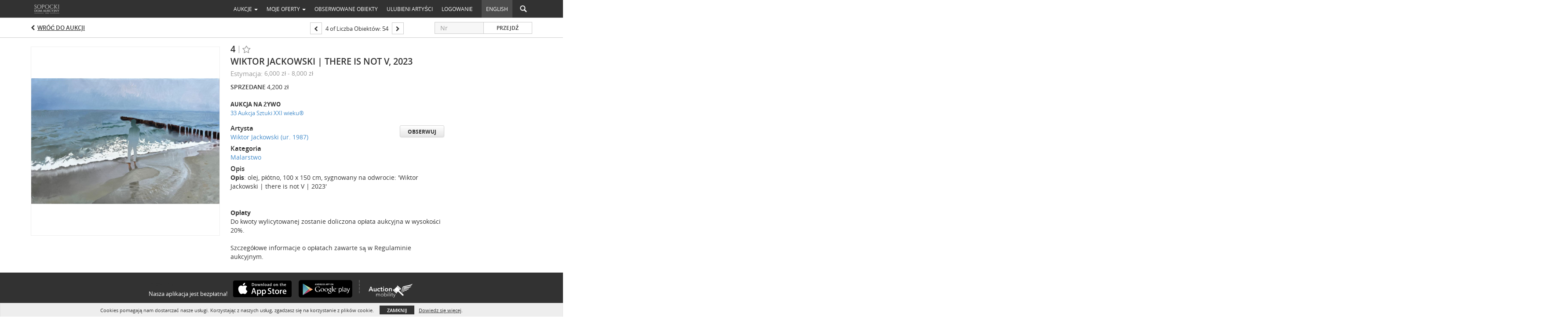

--- FILE ---
content_type: text/html; charset=UTF-8
request_url: https://live.sda.pl/lots/view/4-AY6BVL/wiktor-jackowski-there-is-not-v-2023
body_size: 92989
content:
<!doctype html>
<html ng-app="WebModule" ng-controller="RootController" lang="pl">
<head>
			<meta charset="utf-8">
                <meta http-equiv="X-UA-Compatible" content="IE=edge" ng-if="isMobile">
        <meta
            name="viewport"
            content="width=device-width, initial-scale=1, user-scalable=0, shrink-to-fit=no, maximum-scale=1.0"
            ng-if="isMobile && (viewVars.currentRouteName !== 'live-auction'  || (!viewVars.features.allowMobileToAccessBiddingRoom && !viewVars.features.enableMobileBiddingRoom))" />
        <meta
            name="viewport"
            content="width=1000, user-scalable=no"
            ng-if="isMobile && viewVars.currentRouteName === 'live-auction' && (viewVars.features.allowMobileToAccessBiddingRoom || viewVars.features.enableMobileBiddingRoom)" />
                <meta name="apple-itunes-app" content="app-id=1525079162">
        <link rel="canonical" href="//live.sda.pl/lots/view/4-AY6BVL/wiktor-jackowski-there-is-not-v-2023" />
	<title ng-if="!template.dynamicTitleActive && viewVars.defaulPage && viewVars.defaulPage === true">Wiktor Jackowski | There is not V, 2023 | Sopocki Dom Aukcyjny Sp. z o.o.</title>
	<title ng-if="!template.dynamicTitleActive && !viewVars.defaulPage && viewVars.defaulPage !== true">Wiktor Jackowski | There is not V, 2023 | Sopocki Dom Aukcyjny Sp. z o.o.</title>
	<title ng-if="template.dynamicTitleActive">{{template.title}}</title>
    <meta name="google" content="notranslate" ng-if="viewVars.currentRouteName === 'live-auction' && viewVars.brand ==='n4-dorotheum'">
	<meta property="og:site_name" content="Sopocki Dom Aukcyjny Sp. z o.o." />
    	<meta property="og:url" content="https://live.sda.pl/lots/view/4-AY6BVL/wiktor-jackowski-there-is-not-v-2023" /><meta property="og:type" content="product.item" /><meta property="product:retailer_item_id" content="4-AY69EA" /><meta property="og:title" content="Wiktor Jackowski | There is not V, 2023" /><meta property="product:availability" content="Out of Stock" /><meta property="product:price:amount" content="6000.00" /><meta property="product:price:currency" content="PLN" /><meta property="og:image" content="https://images4-cdn.auctionmobility.com/is3/auctionmobility-static4/xq2E-4-K2LK7/4-AY6BVL/04.jpg?width=880&amp;height=880&amp;resizeinbox=1&amp;backgroundcolor=EEEEEE" /><meta property="og:image:width" content="880" /><meta property="og:image:height" content="880" /><meta property="og:image:secure_url" content="https://images4-cdn.auctionmobility.com/is3/auctionmobility-static4/xq2E-4-K2LK7/4-AY6BVL/04.jpg?width=880&amp;height=880&amp;resizeinbox=1&amp;backgroundcolor=EEEEEE" /><meta name="description" content="Opis: olej, płótno, 100 x 150 cm, sygnowany na odwrocie: &#039;Wiktor Jackowski | there is not V | 2023&#039;OpłatyDo kwoty wylicytowanej zostanie doliczona opłata aukcyjna w wysokości 20%.Szczegółowe informacje o opłatach zawarte są w Regulaminie aukcyjnym. " /><meta property="og:description" content="Opis: olej, płótno, 100 x 150 cm, sygnowany na odwrocie: &#039;Wiktor Jackowski | there is not V | 2023&#039;OpłatyDo kwoty wylicytowanej zostanie doliczona opłata aukcyjna w wysokości 20%.Szczegółowe informacje o opłatach zawarte są w Regulaminie aukcyjnym. " /><meta name="title" content="Wiktor Jackowski | There is not V, 2023 | Sopocki Dom Aukcyjny Sp. z o.o." />
    
			<link rel="icon" href="https://4b.auctionmobility.com/auctionmobility-configuration-cluster4/v1/prod/brands/n4-sopockidomaukcyjnyspzoo/Hkb2YEYiv/images/8e2780067578c1753d4be1c88f6d39c6-favicon.ico?version=8c9b91" type="image/x-icon"/>
		<link rel="shortcut icon" href="https://4b.auctionmobility.com/auctionmobility-configuration-cluster4/v1/prod/brands/n4-sopockidomaukcyjnyspzoo/Hkb2YEYiv/images/8e2780067578c1753d4be1c88f6d39c6-favicon.ico?version=8c9b91" type="image/x-icon"/>
			<script>
			var _rollbarConfig = {
			    accessToken: "ffaf316c226f4f5081410492698047c4",
			    captureUncaught: true,
			    payload: {
			        environment: 'production',
							me: null
			    }
			};
						!function(r){function t(o){if(e[o])return e[o].exports;var n=e[o]={exports:{},id:o,loaded:!1};return r[o].call(n.exports,n,n.exports,t),n.loaded=!0,n.exports}var e={};return t.m=r,t.c=e,t.p="",t(0)}([function(r,t,e){"use strict";var o=e(1).Rollbar,n=e(2),a="https://d37gvrvc0wt4s1.cloudfront.net/js/v1.6/rollbar.min.js";_rollbarConfig.rollbarJsUrl=_rollbarConfig.rollbarJsUrl||a;var i=o.init(window,_rollbarConfig),l=n(i,_rollbarConfig);i.loadFull(window,document,!1,_rollbarConfig,l)},function(r,t){"use strict";function e(){var r=window.console;r&&"function"==typeof r.log&&r.log.apply(r,arguments)}function o(r,t){return t=t||e,function(){try{return r.apply(this,arguments)}catch(e){t("Rollbar internal error:",e)}}}function n(r,t,e){window._rollbarWrappedError&&(e[4]||(e[4]=window._rollbarWrappedError),e[5]||(e[5]=window._rollbarWrappedError._rollbarContext),window._rollbarWrappedError=null),r.uncaughtError.apply(r,e),t&&t.apply(window,e)}function a(r){this.shimId=++u,this.notifier=null,this.parentShim=r,this.logger=e,this._rollbarOldOnError=null}function i(r){var t=a;return o(function(){if(this.notifier)return this.notifier[r].apply(this.notifier,arguments);var e=this,o="scope"===r;o&&(e=new t(this));var n=Array.prototype.slice.call(arguments,0),a={shim:e,method:r,args:n,ts:new Date};return window._rollbarShimQueue.push(a),o?e:void 0})}function l(r,t){if(t.hasOwnProperty&&t.hasOwnProperty("addEventListener")){var e=t.addEventListener;t.addEventListener=function(t,o,n){e.call(this,t,r.wrap(o),n)};var o=t.removeEventListener;t.removeEventListener=function(r,t,e){o.call(this,r,t&&t._wrapped?t._wrapped:t,e)}}}var u=0;a.init=function(r,t){var e=t.globalAlias||"Rollbar";if("object"==typeof r[e])return r[e];r._rollbarShimQueue=[],r._rollbarWrappedError=null,t=t||{};var i=new a;return o(function(){if(i.configure(t),t.captureUncaught){i._rollbarOldOnError=r.onerror,r.onerror=function(){var r=Array.prototype.slice.call(arguments,0);n(i,i._rollbarOldOnError,r)};var o,a,u="EventTarget,Window,Node,ApplicationCache,AudioTrackList,ChannelMergerNode,CryptoOperation,EventSource,FileReader,HTMLUnknownElement,IDBDatabase,IDBRequest,IDBTransaction,KeyOperation,MediaController,MessagePort,ModalWindow,Notification,SVGElementInstance,Screen,TextTrack,TextTrackCue,TextTrackList,WebSocket,WebSocketWorker,Worker,XMLHttpRequest,XMLHttpRequestEventTarget,XMLHttpRequestUpload".split(",");for(o=0;o<u.length;++o)a=u[o],r[a]&&r[a].prototype&&l(i,r[a].prototype)}return r[e]=i,i},i.logger)()},a.prototype.loadFull=function(r,t,e,n,a){var i=function(){var t;if(void 0===r._rollbarPayloadQueue){var e,o,n,i;for(t=new Error("rollbar.js did not load");e=r._rollbarShimQueue.shift();)for(n=e.args,i=0;i<n.length;++i)if(o=n[i],"function"==typeof o){o(t);break}}"function"==typeof a&&a(t)},l=!1,u=t.createElement("script"),s=t.getElementsByTagName("script")[0],p=s.parentNode;u.src=n.rollbarJsUrl,u.async=!e,u.onload=u.onreadystatechange=o(function(){if(!(l||this.readyState&&"loaded"!==this.readyState&&"complete"!==this.readyState)){u.onload=u.onreadystatechange=null;try{p.removeChild(u)}catch(r){}l=!0,i()}},this.logger),p.insertBefore(u,s)},a.prototype.wrap=function(r,t){try{var e;if(e="function"==typeof t?t:function(){return t||{}},"function"!=typeof r)return r;if(r._isWrap)return r;if(!r._wrapped){r._wrapped=function(){try{return r.apply(this,arguments)}catch(t){throw t._rollbarContext=e()||{},t._rollbarContext._wrappedSource=r.toString(),window._rollbarWrappedError=t,t}},r._wrapped._isWrap=!0;for(var o in r)r.hasOwnProperty(o)&&(r._wrapped[o]=r[o])}return r._wrapped}catch(n){return r}};for(var s="log,debug,info,warn,warning,error,critical,global,configure,scope,uncaughtError".split(","),p=0;p<s.length;++p)a.prototype[s[p] ]=i(s[p]);r.exports={Rollbar:a,_rollbarWindowOnError:n}},function(r,t){"use strict";r.exports=function(r,t){return function(e){if(!e&&!window._rollbarInitialized){var o=window.RollbarNotifier,n=t||{},a=n.globalAlias||"Rollbar",i=window.Rollbar.init(n,r);i._processShimQueue(window._rollbarShimQueue||[]),window[a]=i,window._rollbarInitialized=!0,o.processPayloads()}}}}]);
		</script>
		<script src="//cdnjs.cloudflare.com/ajax/libs/jquery/1.11.1/jquery.min.js"></script>
	<script src="/bootstrap/js/bootstrap.min.js"></script>
	<script type="text/javascript">
	$(function(){
		$('.modal').bind('hidden.bs.modal', function () {
		  $("html").css("overflow", "");
		});
		$('.modal').bind('show.bs.modal', function () {
		  $("html").css("overflow", "hidden");
		});

	});
	</script>
    <script src="/bower_components/momentjs/min/moment.min.js"></script>
        <script src="/js/moment-timezone.min.js"></script>
	<script src="/js/moment-interval.js"></script>
    <script src="/js/bignumber.min.js"></script>
	 <script src="/slicknav/jquery.slicknav.min.js"></script>
     <style type="text/css">
        @font-face {
            font-family: 'Roboto';
            src: url('/fonts/Roboto/Roboto-Light.eot');
            src: url('Roboto-Light.eot?#iefix') format('embedded-opentype'),
                url('/fonts/Roboto/Roboto-Light.woff2') format('woff2'),
                url('/fonts/Roboto/Roboto-Light.woff') format('woff'),
                url('/fonts/Roboto/Roboto-Light.ttf') format('truetype'),
                url('/fonts/Roboto/Roboto-Light.svg#Roboto-Light') format('svg');
            font-weight: 300;
            font-style: normal;
            font-display: swap;
        }
        @font-face {
            font-family: 'Roboto';
            src: url('/fonts/Roboto/Roboto-Regular.eot');
            src: url('/fonts/Roboto/Roboto-Regular.eot?#iefix') format('embedded-opentype'),
                url('/fonts/Roboto/Roboto-Regular.woff2') format('woff2'),
                url('/fonts/Roboto/Roboto-Regular.woff') format('woff'),
                url('/fonts/Roboto/Roboto-Regular.ttf') format('truetype'),
                url('/fonts/Roboto/Roboto-Regular.svg#Roboto-Regular') format('svg');
            font-weight: normal;
            font-style: normal;
            font-display: swap;
        }
        @font-face {
            font-family: 'Roboto';
            src: url('/fonts/Roboto/Roboto-Medium.eot');
            src: url('/fonts/Roboto/Roboto-Medium.eot?#iefix') format('embedded-opentype'),
                url('/fonts/Roboto/Roboto-Medium.woff2') format('woff2'),
                url('/fonts/Roboto/Roboto-Medium.woff') format('woff'),
                url('/fonts/Roboto/Roboto-Medium.ttf') format('truetype'),
                url('/fonts/Roboto/Roboto-Medium.svg#Roboto-Medium') format('svg');
            font-weight: 500;
            font-style: normal;
            font-display: swap;
        }
        @font-face {
            font-family: 'Roboto';
            src: url('/fonts/Roboto/Roboto-Bold.eot');
            src: url('/fonts/Roboto/Roboto-Bold.eot?#iefix') format('embedded-opentype'),
                url('/fonts/Roboto/Roboto-Bold.woff2') format('woff2'),
                url('/fonts/Roboto/Roboto-Bold.woff') format('woff'),
                url('/fonts/Roboto/Roboto-Bold.ttf') format('truetype'),
                url('/fonts/Roboto/Roboto-Bold.svg#Roboto-Bold') format('svg');
            font-weight: bold;
            font-style: normal;
            font-display: swap;
        }
        @font-face {
            font-family: 'Roboto';
            src: url('/fonts/Roboto/Roboto-Italic.eot');
            src: url('/fonts/Roboto/Roboto-Italic.eot?#iefix') format('embedded-opentype'),
                url('/fonts/Roboto/Roboto-Italic.woff2') format('woff2'),
                url('/fonts/Roboto/Roboto-Italic.woff') format('woff'),
                url('/fonts/Roboto/Roboto-Italic.ttf') format('truetype'),
                url('/fonts/Roboto/Roboto-Italic.svg#Roboto-Italic') format('svg');
            font-weight: normal;
            font-style: italic;
            font-display: swap;
        }
        @font-face {
            font-family: 'Roboto';
            src: url('/fonts/Roboto/Roboto-MediumItalic.eot');
            src: url('/fonts/Roboto/Roboto-MediumItalic.eot?#iefix') format('embedded-opentype'),
                url('/fonts/Roboto/Roboto-MediumItalic.woff2') format('woff2'),
                url('/fonts/Roboto/Roboto-MediumItalic.woff') format('woff'),
                url('/fonts/Roboto/Roboto-MediumItalic.ttf') format('truetype'),
                url('/fonts/Roboto/Roboto-MediumItalic.svg#Roboto-MediumItalic') format('svg');
            font-weight: 500;
            font-style: italic;
            font-display: swap;
        }
        body {
            font-family: "Roboto";
        }
    </style>
    <link rel="stylesheet" type="text/css" href="/bootstrap/css/bootstrap.min.css" />
    <link rel="stylesheet" type="text/css" href="//maxcdn.bootstrapcdn.com/font-awesome/4.3.0/css/font-awesome.min.css" />
	<link rel="stylesheet" type="text/css" href="/bower_components/angular-bootstrap-calendar/dist/css/angular-bootstrap-calendar.min.css" />
	
            <script src="https://www.google.com/recaptcha/enterprise.js"></script>
    
    
     <link rel="stylesheet" type="text/css" href="/slicknav/slicknav.min.css" />
     <link rel="stylesheet" href="https://4b.auctionmobility.com/auctionmobility-configuration-cluster4/v1/prod/brands/n4-sopockidomaukcyjnyspzoo/Hkb2YEYiv/web/9/web.css?version=8c9b91"></link><meta name="theme-color" content="#FFFFFF"><link rel="stylesheet" href="/css/locale-style-pl-pl.css?version=8c9b91"></link><link rel="stylesheet" href="/css/feature-responsive.css?version=8c9b91"></link>    		<script type="text/javascript">
		viewVars = {"escaper":{},"isResponsive":true,"currentRouteName":"lot-detail-slug","products":["corePremium1"],"industry":null,"featureVersions":{"filters":"2","lotHeader":"2","liveAuction":"2","internalSliderVersion":"1","bulletinBoard":"1","documentRepository":1},"fieldsets":[],"features":{"disableNullConvertionForBackend":false,"sortBulletinCurrencies":false,"addDateTimePicker":false,"separateCreditCardOnregister":false,"enableFullAuctionDescriptionUi":false,"enableBuyNowButton":false,"abilityToReassignWinner":false,"viewAllLotsInNewTab":false,"liveBidding":true,"absenteeBidding":true,"noLiveAuctionAbsenteeBidding":false,"groupBidding":false,"enableAdminBlacklist":false,"categories":true,"maxSpendable":false,"maxSpendableLimit":false,"about":false,"artists":true,"kycDocument":false,"startingPriceVisible":true,"hasHighlightFeature":false,"hasHighlightHeaderFeature":false,"isWidgetSupportForLiveAuctions":false,"isWidgetSupportedTenant":false,"passwordOnly":false,"noConfirmLiveBid":false,"auctionHeaderV2":true,"lotListV2":true,"forceLotListV1":false,"reserveStatus":false,"accountBillingAddress":false,"noSSL":false,"forceUatSSL":false,"hidePaddle":false,"orders":false,"smartFilters":false,"responsive":true,"noMobileAccess":false,"cropLotImage":false,"disableCropAuctionImage":false,"noAMLogo":false,"bidInputOpened":false,"noAMCopyright":false,"consignments":false,"buyersPremium":false,"noLotList":false,"noLiveAuctionLotList":false,"noLotListInLiveAuction":false,"fullLotListInLiveAuction":false,"liveAuctionTheme1":false,"liveAuctionTheme2":false,"noPastLots":false,"contact":false,"registerWithoutCC":false,"preferredShipping":false,"lotYoutubeVideos":false,"noEstimate":false,"redirectToNonWWW":false,"redirectToWWW":false,"shippingMethod":false,"enableAuctionRegistrationPickupFlag":false,"documentRepository":false,"docRepoNDA":false,"returnToLink":true,"noCreditCard":false,"globalBidderRegistration":false,"basicBidSheetFilters":false,"noCoreNavbar":true,"totalSpent":false,"liveAuctionBulletin":true,"preferredPayment":false,"calendar":false,"iconBidInputs":false,"navbarStyle2":false,"bidderRegWithAccountCreation":false,"noDeleteBid":true,"internalSlider":true,"realEstate":false,"realEstateHybrid":false,"makeOffer":false,"phoneBid":false,"enableUpcomingPastBidSheet":false,"propertyTypes":false,"propertyLocations":false,"nonGridListLimits":false,"quickBids":false,"nonStardardLotListSizes":false,"lotsMap":false,"localeFlags":false,"localeFlagsMobileOnly":false,"localAutoDetect":false,"searchSuggestions":false,"searchUpcomingLotsOnly":false,"lotGroup":false,"googleTranslate":false,"bingTranslate":false,"noGridView":false,"noStatusOverlayOnAuctionList":false,"bidsInLotObject":true,"noUserRegistration":false,"bidSuggestionsInfiniteScroll":false,"contactForm":false,"allowMobileToAccessBiddingRoom":false,"enableMobileBiddingRoom":true,"noLiveBulletinBrandLogo":false,"useLargeImageOnlyForLiveBulletin":false,"hideDescriptionHeader":false,"traditionalListings":false,"sellersGuide":false,"buyersGuide":false,"deposit":false,"persistentBiddingRoomMessages":false,"showLotDescriptionOnLiveBulletin":false,"savedSearches":false,"countryPickerFields":false,"lightUserLandingPage":false,"coreLotListExpandedGridViewOnly":false,"coreLotListExpandedGridViewOnlyTwoColumns":false,"coreLotListExpandedGridView":false,"disableLotSlugOnLotDetails":false,"persistentLotListView":false,"watchIconAlwaysVisible":false,"defaultToUpcomingForFilters":false,"biddable":false,"showOptInMarketingOnUserReport":false,"removeCookieNotice":false,"noPastAuctionsRoute":false,"disableUserProfileEditing":false,"percentageBidding":false,"hidePastSalesNavigationItems":false,"spectatorMode":false,"queryParamLogin":false,"liveBulletinSkin2":false,"liveBulletinSkin3":false,"adminBiddingReport":false,"postAuctionReportWinningInternetBiddersOnly":false,"adminAllowCreditCardSkip":true,"auctionSimulator":false,"perfectCondition":false,"adminV2Bids":false,"disableStaggeredEndTimes":false,"disableDeleteBids":false,"adminUserNotes":false,"websocketLotList":true,"staticPageEditor":true,"configurableAutoRegistration":false,"autoApproveRegistration":true,"auctionCopy":false,"dataloader":false,"auctionDetailsOpenOnLotList":false,"dataloaderV2":true,"importPriceGuide":false,"posterPriceGuide":false,"importBids":false,"importUsers":false,"timedThenLive":true,"paidLabs":false,"lotBiddingDisabler":false,"enableHideAuctionLotForCustomer":false,"adminTimedLotListDetails":false,"userPaddle":false,"userListV2":false,"registrationsListV2":false,"pushNotification":true,"pushNotificationsAnonymous":false,"bannerNotification":false,"dataloaderV2Flow":false,"shareWidgetOnLotDetails":false,"exportProductCatalog":false,"importInvoiceCsv":false,"addressSummaryToggle":false,"lotComments":false,"lotBidTable":false,"choiceBidding":false,"pickUpOnly":false,"discountSystem":false,"generators":false,"ordersV2":false,"webOrdersV2Invoices":false,"invoiceBuyersPremium":false,"allowSpendingLimitToBeSetByCustomer":false,"externalAuctionLotsLinkForZeroLotAuctions":false,"autoApproveRegistrationWithSpendingLimit":false,"adminPasswordChange":false,"exportAuctionCatalogCsv":false,"exportAuctionLotImages":false,"allowLotViewImageZoom":false,"allowEditRegistrationApprovedPendingEmail":false,"pickupLocation":false,"allowDataloadS3Sync":false,"allowOngoingAuctions":false,"refillRegisterForm":false,"auctionYoutubeVideos":false,"allowDecimalIncrements":false,"webSocketListenAuctionLotsMap":false,"isLotSupportDraftMode":false,"outbidPopup":false,"allowJumpIncrementBidding":false,"reCaptchaOnRegistration":true,"reCaptchaOnForgotPassword":true,"conditionReportRequestDisabler":false,"waveBidCustomReports":false,"fieldAdditionalAgent":false,"choiceBiddingTimed":false,"AMLogger":false,"editorialEnhancedViewUrl":false,"showAuctionTitleInContactFormSubject":false,"disableSearchEngineIndexing":false,"parentChildAuction":false,"auction_date_lot_number_asc":false,"zipCodeRequiredOnlyUsCanada":false,"enableForgotPasswordStaticPage":false,"liveBidTimedCount":false,"enabledPCGS":false,"disableRobots":false,"lotDescriptionIsOptional":false,"enableExtendByAuctionStaggering":false,"noIndexLotListAndLotDetail":false,"enableFeatureScribe":false,"filterZeroBidTimedAuctionLots":false,"showLargeNavbarLogo":false,"hasHeavyUsers":true,"nonEditUserDetailsAdmin":false,"primaryNotes":false,"secondaryNotes":false,"enableShippingQuote":false,"disableAutoSwitchTab":false,"enableBypassCC":false,"enableSaleRoomNotice":false,"enableHideSoldPriceForCustomer":false,"hasWatchAuction":false,"enlargeThumbnailImagesPopup":false,"disablePrivacyPolicy":false,"enableKycDocument":false,"enableApiHashing":false,"purchasable":false,"disableCustomerCSVReport":false,"isHideBidLive":false,"enableCreditCardSCA":true,"redirectHomePage":false,"enableSSOTool":false,"enableTargetAtgHouseIds":false,"enableBidPopup":false,"noSSLOnTraining":false,"unsupportedSSOEndpoints":false,"hideUnsupportedScreenErrorMessage":false,"hasSubjectToFeature":false,"enableLogApiResponseTime":false,"enablePhillipsAuthSdkWeb":false,"customPageTitle":false,"allowCorsXsrfToken":false,"isAzureSSOClient":false,"allowUserCookiePreference":false,"refreshDepositAfterPlaceBid":false,"enablePrecallVideo":false,"enableBrightcoveVideoForLot":false,"disableOnGoingAuction":false,"enableLotNumberPrefix":false,"changeCustomerPhoneLabel":false,"addSlugInAuctionUrl":false,"disablePasswordValidation":false,"enableAskingPriceIncrementButtons":false,"liveBiddingRoomNavbar":false,"showFinalBidWhenWon":false,"localStateMessageWithExclamatory":false,"showPlaceBidTextInBiddingRoom":false,"hideSortByFilterFromPage":false,"hideSearchFilterFromPage":false,"hideJumpFilterFromPage":false,"noLotImageInPage":false,"filtersV2":true,"eventMessagingService":true},"defaultEventMessagingService":"eventws","numLiveAuctionEarlyRegistrationDays":null,"facebookPixel":"346745096196230","googleTagManager":null,"barnebysBaProgramId":null,"facebookDomainVerification":null,"googleSiteVerification":null,"timedAuctionPopupText":null,"userwayKey":null,"customContactUsWebWidget":null,"manually_approve_online_bids":true,"localeCurrencyCode":null,"jsLogChannel":"none","jsLogChannelSourceUrl":null,"disableAutoSlideInLiveTheme":null,"defaultLotListView":"list","enableExtendByAuctionStaggering":null,"filterOptions":{"showSortByEstimatesFilterOption":true,"showSortByVintageFilterOption":false,"showSortByArtistFilterOption":false,"showSortByBidsFilterOption":false,"showSortByPriceFilterOption":false},"lotImageBackgroundColor":"EEEEEE","module":"frontend","me":null,"userAgent":"Mozilla\/5.0 (Macintosh; Intel Mac OS X 10_15_7) AppleWebKit\/537.36 (KHTML, like Gecko) Chrome\/131.0.0.0 Safari\/537.36; ClaudeBot\/1.0; +claudebot@anthropic.com)","auctionmobilityRefererUTMs":null,"brand":"n4-sopockidomaukcyjnyspzoo","bodyClasses":["n4-sopockidomaukcyjnyspzoo","has-return-to-link","has-core-navbar-3","locale-pl-PL","lot-body"],"hasHdhColumn":false,"locale":"pl-PL","paddleLabel":"oferent","dateFormats":{"longDateWithDateFirst":"DD MMMM YYYY hh:mma z"},"paymentProcessor":"stripe","spendingLimitRanges":null,"lotCurrencies":null,"currencyList":{"USD":{"label":"USD","symbol":"$"},"CAD":{"label":"CAD","symbol":"CA$"},"GBP":{"label":"GBP","symbol":"\u00a3"},"CHF":{"label":"CHF","symbol":"CHF"},"HKD":{"label":"HKD","symbol":"HK$"},"CNY":{"label":"RMB","symbol":"\u00a5"},"MXN":{"label":"MXN","symbol":"$"},"EUR":{"label":"EUR","symbol":"\u20ac"},"ZAR":{"label":"ZAR","symbol":"R"},"JPY":{"label":"JPY","symbol":"\u00a5"},"AUD":{"label":"AUD","symbol":"AU$"},"NZD":{"label":"NZD","symbol":"$"},"TWD":{"label":"TWD","symbol":"NT$"},"SGD":{"label":"SGD","symbol":"SGD"},"INR":{"label":"INR","symbol":"\u20b9"},"IDR":{"label":"IDR","symbol":"IDR"},"EGP":{"label":"EGP","symbol":"E\u00a3"},"NGN":{"label":"NGN","symbol":"\u20a6"},"PLN":{"label":"PLN","symbol":"z\u0142"},"MYR":{"label":"MYR","symbol":"RM"},"SLL":{"label":"SLL","symbol":"Le"},"NOK":{"label":"NOK","symbol":"kr"},"BZD":{"label":"BZD","symbol":"$"},"PHP":{"label":"PHP","symbol":"\u20b1"},"ZWL":{"label":"ZWL","symbol":"Z$"},"LKR":{"label":"LKR","symbol":"LKR"},"BDT":{"label":"BDT","symbol":"BDT"},"THB":{"label":"THB","symbol":"\u0e3f"},"COP":{"label":"COP","symbol":"COP$"},"ZMW":{"label":"ZMW","symbol":"ZK"},"DKK":{"label":"DKK","symbol":"DKK"},"SEK":{"label":"SEK","symbol":"SEK"},"SAR":{"label":"SAR","symbol":"SAR"},"AED":{"label":"AED","symbol":"\u062f.\u0625"}},"categoryLabel":{"singular":"Category","plural":"Categories"},"menuOptionAccountTitle":"","availableLocales":["pl-PL","en"],"discardBrandName":false,"localeMapping":{"en":"English","es":"Espa\u00f1ol","fr":"Fran\u00e7ais","de":"Deutsch","nl":"Dutch","it":"Italiano","fi":"Suomi","pl":"Polski","zh-TW":"\u7e41\u9ad4\u4e2d\u6587","zh-CN":"\u7b80\u4f53\u4e2d\u6587","ja":"\u65e5\u672c\u8a9e"},"localeOptions":{"dateTimeFormats":{"dateFormat":"D MMM YYYY","timeFormat":"HH:mm","timeFormatNoMinutes":"HH:mm","longDate":"LLL z","longDateNoTimeFormat":"LL","shortTime":"HH:mm z","shortTimeNoMinutes":"HH:mm z"},"currencyFormat":"{price} {currency-sign}"},"currencyFormat":"{price} {currency-sign}","translation":{"smartling":{"_translate_paths":{"path":"*\/translation","instruction":"\/*\/notes"},"placeholder_format_custom":["\\{[A-Z]*\\} \\{[A-Z]*, select, [0-9]*\\{|\\} other\\{|\\}\\{2,2\\}|\\{[A-Z]*\\}|\\{[A-Z]*, select, [0-9]*\\{|\\} other\\{|\\}\\{2,2\\}|\\{PADDLE\\}|\\{LOTNUMBER\\}"]},"01 - January":"01 \u2013 stycze\u0144","02 - February":"02 \u2013 luty","03 - March":"03 \u2013 marzec","04 - April":"4 kwietnia","05 - May":"05 \u2013 maj","06 - June":"06 \u2013 czerwiec","07 - July":"07 \u2013 lipiec","08 - August":"08 \u2013 sierpie\u0144","09 - September":"09 \u2013 wrzesie\u0144","10 - October":"10 \u2013 pa\u017adziernik","11 - November":"11 \u2013 listopad","12 - December":"12 \u2013 grudzie\u0144","About":"Informacje","About Us":"O nas","Account Billing Address":"Adres rozliczeniowy","Active Filters":"Aktywne filtry","Add a New Credit Card":"Dodaj now\u0105 kart\u0119 kredytow\u0105","Add Card":"Dodaj kart\u0119","Address 2":"Adres 2","Address":"Adres","Address type must be one of: 'shipping' or 'billing'.":"Typem adresu musi by\u0107 jedna z opcji: \u201ewysy\u0142ka\u201d lub \u201erozliczenie\u201d.","All":"Wszystkie","All Lots":"Wszystkie obiekty","All Items":"Wszystkie przedmioty","All Past Auctions":"Wszystkie archiwalne aukcje","All rights reserved":"Wszelkie prawa zastrze\u017cone","All Upcoming Auctions":"Wszystkie nadchodz\u0105ce aukcje","and":"i","artist":"artysta","ARTIST":"Artysta","Artist Name":"Artysta","Auction":"Aukcja","Auction Calendar":"Kalendarz aukcji","Auction Ends":"Aukcja ko\u0144czy si\u0119","Auction Info":"Informacje o aukcji","Auction is Closed":"Aukcja jest zamkni\u0119ta","Auctions":"Aukcje","Auction Catalogues":"Katalogi aukcyjne","Auction Results":"Wyniki aukcji","Auction Starts":"Aukcja rozpoczyna si\u0119","Auction will start soon":"Aukcja wkr\u00f3tce si\u0119 rozpocznie\u2026","A user is already registered with that email.":"U\u017cytkownik jest ju\u017c zarejestrowany z u\u017cyciem tego adresu e-mail.","Back":"Wstecz","Back To Current Lot":"Powr\u00f3t do licytacji","Back To Current Item":"Powr\u00f3t do bie\u017c\u0105cego przedmiotu","Back to My Bids":"Powr\u00f3t do moich ofert","Back to Sign In":"Powr\u00f3t do logowania","Bid":"Oferta","Bidder Registration":"Rejestracja do aukcji","Bidding":"Licytujesz","BIDDING":"LICYTACJA","Bidding room is unavailable. We're working on restoring service. Please try again soon...":"Pok\u00f3j licytacji jest niedost\u0119pny. Pracujemy nad przywr\u00f3ceniem us\u0142ugi. Prosz\u0119 spr\u00f3bowa\u0107 ponownie wkr\u00f3tce\u2026","Bid increment is":"Post\u0105pienie wynosi","Bid Live":"Licytowany na \u017cywo","Join Live Auction":"Do\u0142\u0105cz do aukcji na \u017cywo","Billing Address":"Adres rozliczeniowy","By bidding through this website, you agree to the":"Licytuj\u0105c na stronie, zgadzasz si\u0119 na","By checking below, you agree:":"Zaznaczaj\u0105c poni\u017csze pole, zgadzasz si\u0119:","Cancel":"Anuluj","Captcha Verification Failed.":"Weryfikacja Captcha nie powiod\u0142a si\u0119.","Card Holder":"Posiadacz karty","Card Holder Name":"Imi\u0119 i nazwisko w\u0142a\u015bciciela karty","Card Number":"Numer karty","Categories":"Kategorie","Category":"Kategoria","Change Password":"Zmie\u0144 has\u0142o","Choose Month":"Wybierz miesi\u0105c","Choose Year":"Wybierz rok","City":"Miejscowo\u015b\u0107","Closed":"Zamkni\u0119ta","Closed:":"Zamkni\u0119ta:","Company Name":"Nazwa firmy","Condition":"Stan zachowania","Conditions of Sale":"Warunki sprzeda\u017cy","Confirm Delete":"Potwierd\u017a usuni\u0119cie","Confirm Password":"Potwierd\u017a has\u0142o","Consign":"Powierzy\u0107","(Connected)":"(Po\u0142\u0105czono)","Country":"Kraj","Credit Card":"Karta kredytowa","Credit card verification is for account set up only. Your card will only be charged should you choose Credit Card as your preferred payment method.":"Weryfikacja karty kredytowej s\u0142u\u017cy wy\u0142\u0105cznie do konfiguracji konta. Karta zostanie obci\u0105\u017cona tylko wtedy, gdy wybierzesz kart\u0119 kredytow\u0105 jako preferowan\u0105 metod\u0119 p\u0142atno\u015bci.","Current":"Bie\u017c\u0105ce","Histor":"Historia","Current Lot":"Bie\u017c\u0105cy obiekt","Current Password":"Bie\u017c\u0105ce has\u0142o","CVV Code":"Kod CVV","Declined":"Odrzucone","Default Auction Bid Limit":"Domy\u015blny limit oferty aukcji","Delete":"Usu\u0144","Delete Bid":"Usu\u0144 ofert\u0119","Delete Bid?":"Usun\u0105\u0107 ofert\u0119?","Delete Card":"Usu\u0144 kart\u0119","Description":"Opis","Documents":"DOKUMENTY","Terms of Sale":"Warunki sprzeda\u017cy","Location Map":"Mapa lokalizacji","Download":"Pobierz","Download our free app!":"Pobierz nasz\u0105 bezp\u0142atn\u0105 aplikacj\u0119!","Edit":"Edytuj","Edit Bid":"Edytuj ofert\u0119","Email":"E-mail","Ended":"Zako\u0144czone","Ended:":"Zako\u0144czy\u0142o si\u0119:","Ends:":"Ko\u0144czy si\u0119:","Enter your Email":"Wpisz e-mail","Est:":"Est.","Est":"Est.","Est.":"Est.","Estimate:":"Estymacja:","Estimate":"Estymacja","Estimate: High to Low":"Estymacja: od najwy\u017cszej","Estimate: Low to High":"Estymacja: od najni\u017cszej","Exhibited":"Wystawiany","Exit":"Zamknij","Expenses":"Wydatki","Expiration":"Data wa\u017cno\u015bci","Expiry Month":"Miesi\u0105c up\u0142ywu wa\u017cno\u015bci","Expiry Year":"Rok up\u0142ywu wa\u017cno\u015bci","Favorite Artists":"Ulubieni arty\u015bci","Favorite Producers":"Ulubieni producenci","Fax":"Faks","First and Last Name":"Imi\u0119 i nazwisko","First Name":"Imi\u0119","Follow":"Obserwuj","Following":"Obserwujesz","Forgot Password?":"Nie pami\u0119tasz has\u0142a?","Forgot your password?":"Nie pami\u0119tasz has\u0142a?","Go":"Przejd\u017a","Group A":"Grupa A","Group B":"Grupa B","Group C":"Grupa C","Group D":"Grupa D","Group E":"Grupa E","Group F":"Grupa F","Group G":"Grupa G","Group H":"Grupa H","Group I":"Grupa I","Group J":"Grupa J","Group K":"Grupa K","Group L":"Grupa L","Group M":"Grupa M","Group N":"Grupa N","Group O":"Grupa O","Group P":"Grupa P","Group Q":"Grupa Q","Group R":"Grupa R","Group S":"Grupa S","Group T":"Grupa T","Group U":"Grupa U","Group V":"Grupa V","Group W":"Grupa W","Group X":"Grupa X","Group Y":"Grupa Y","Group Z":"Grupa Z","How do you plan to participate in this auction?":"W jaki spos\u00f3b masz zamiar uczestniczy\u0107 w tej aukcji?","I am 18 years of age or older":"Mam uko\u0144czone 18 lat","I am 21 years of age or older":"Mam uko\u0144czone 21 lat","I have read and agree to the":"Potwierdzam przeczytanie i zgod\u0119 na ","in All Lots":"we wszystkich obiektch","Invalid email or password.":"Nieprawid\u0142owy adres e-mail lub has\u0142o.","Invalid\/expired password token.":"Nieprawid\u0142owy\/wygas\u0142y token.","Jump":"Przejd\u017a","Jump to lot":"Przejd\u017a do obiektu","Jump To Lot":"Przejd\u017a do obiektu","Last Name":"Nazwisko","left":"pozosta\u0142o","Less":"Minus","Limit":"Limit","Live Auction":"Aukcja na \u017cywo","Live Bid":"Licytowanie na \u017cywo","Live!":"Na \u017cywo!","Live":"Na \u017cywo","LIVE NOW!":"NA \u017bYWO!","Location":"Lokalizacja","Login":"Logowanie","Logout":"Wyloguj","Lost":"Przegrane","LOT CLOSED":"OBIEKT ZAMKNI\u0118TY","ITEM CLOSED":"PRZEDMIOT ZAMKNI\u0118TY","Lot Is Closed":"Obiekt jest zamkni\u0119ty","LotIsClosed":"Obiekt jest zamkni\u0119ty","Lot is open for bids!":"Obiekt jest otwarty na oferty!","Item is open for bids!":"Przedmiot jest otwarty dla ofert!","Open for bids!":"Otwarte na oferty!","Lot #":"Nr","Item #":"Przedmiot nr","Opening":"Otwarcie","Hammer":"M\u0142otek","How to Buy":"Jak kupowa\u0107","Lot":"Obiekt","Lot Number":"Numer obiektu","LOT PASSED":"OBIEKT POMINI\u0118TY","ITEM PASSED":"PRZEDMIOT ZAMKNI\u0118TY","LOT PAUSED":"OBIEKT WSTRZYMANA","ITEM PAUSED":"PRZEDMIOT WSTRZYMANY","LOT REVIEW":"OPIS OBIEKTU","ITEM REVIEW":"OPIS PRZEDMIOTU","Lots":"Obiekty","LOTSOLD":"OBIEKT {LOTNUMBER} SPRZEDANY","ITEMSOLD":"PRZEDMIOT {LOTNUMBER} SPRZEDANY","Lot Updated Successfully ":"Obiekt pomy\u015blnie zaktualizowana ","LOTWON":"Wylicytowano!","YOUWONLOTNUM":"WYLICYTOWANO {LOTNUMBER}!","YOUWONITEMNUM":"WYLICYTOWANO {LOTNUMBER}!","You Won":"Uda\u0142o si\u0119","Starting At":"Pocz\u0105wszy od","Message":"Wiadomo\u015b\u0107","Minimum Bid":"Minimalna oferta","Month":"Miesi\u0105c","More Auctions":"Wi\u0119cej aukcji","More":"Wi\u0119cej","My Bids":"Moje oferty","MY BIDS":"MOJE OFERTY","My Consignments":"Moje wysy\u0142ki","My Past Bids":"Moje archiwalne oferty","My Profile":"M\u00f3j profil","My Upcoming Bids":"Moje Aktualne oferty","Absentee Bid on this lot":"Oferta w zast\u0119pstwie dla tej obiekt\u00f3w","Absentee Bid on this item":"Oferta w zast\u0119pstwie dla tego przedmiotu","New Group":"Nowa grupa","New password is invalid.  Must be a string of at least 6 characters.":"Nowe has\u0142o jest nieprawid\u0142owe.  Musi by\u0107 ci\u0105giem co najmniej 6 znak\u00f3w.","New Password":"Nowe has\u0142o","No Filters":"Brak filtr\u00f3w","No lots found for the selected filters.":"Nie znaleziono obiekt\u00f3w dla wybranych filtr\u00f3w.","No lots found.":"Nie znaleziono obiekt\u00f3w.","No":"Nie","Not a member?":"Nie jeste\u015b zarejestrowany?","(not met)":"(nieosi\u0105gni\u0119ta)","Not Registered":"Niezarejestrowane","Not Specified":"Nie okre\u015blono","No upcoming auctions.":"Brak nadchodz\u0105cych aukcji.","Now":"Teraz","Open Auction":"Otwarta aukcja","Optional":"Opcjonalne","OR":"LUB","Our app is free!":"Nasza aplikacja jest bezp\u0142atna!","Outbid":"Oferta przebita","paddle":"oferent","Paddle":"Oferent","Page":"Strona","Participation":"Udzia\u0142","Passed":"Pomini\u0119te","Password":"Has\u0142o","Password reset instructions emailed.":"Instrukcje resetowania has\u0142a zosta\u0142y przes\u0142ane na e-mail.","Password reset instructions will be sent to your email.":"Instrukcje resetowania has\u0142a zostan\u0105 przes\u0142ane na Tw\u00f3j adres e-mail.","Password updated successfully.":"Has\u0142o pomy\u015blnie zaktualizowane.","Past Auctions":"Archiwalne aukcje","Past Bids":"Archiwalne oferty","Past":"Archiwalne","Paused":"Wstrzymane","Payment Method":"Metoda p\u0142atno\u015bci","Pending":"Oczekuje","PENDING":"OCZEKUJE","Per Page":"Poka\u017c na stronie","Phone":"Telefon","Place a bid on a lot.":"Licytuj dla obiekt\u00f3w.","Place Absentee Bid":"Licytuj w zast\u0119pstwie","Place Bid":"Licytuj","Place bids and manage your account from anywhere.":"Sk\u0142adaj oferty i zarz\u0105dzaj swoim kontem z dowolnego miejsca.","Please check back later.":"Sprawd\u017a ponownie p\u00f3\u017aniej.","Please check your firewall settings":"Sprawd\u017a ustawienia zapory","Please contact us to increase your limit.":"Skontaktuj si\u0119 z nami, aby zwi\u0119kszy\u0107 limit.","Please enter a valid email address.":"Wprowad\u017a prawid\u0142owy adres e-mail.","Please fill in all fields to sign up.'":"Wype\u0142nij wszystkie pola, aby si\u0119 zarejestrowa\u0107.","Please fill in all required fields.":"Wype\u0142nij wszystkie wymagane pola.","Please fill in all required fields correctly.":"Wype\u0142nij poprawnie wszystkie wymagane pola.","Please fill in your credit card information correctly.":"Wype\u0142nij poprawnie dane karty kredytowej.","Please login or register to see your past bids.":"Rejestracja lub zarejestruj si\u0119, aby wy\u015bwietli\u0107 archiwalne oferty.","Please login or register to see your upcoming bids.":"Rejestracja lub zarejestruj si\u0119, aby wy\u015bwietli\u0107 Aktualne oferty.","Please login or register to view your consignments.":"Rejestracja lub zarejestruj si\u0119, aby wy\u015bwietli\u0107 wysy\u0142ki.","Please login or register to view your watched lots.":"Rejestracja lub zarejestruj si\u0119, aby wy\u015bwietli\u0107 obserwowane obiekty.","Please login or sign up to continue.":"Rejestracja lub zarejestruj si\u0119, aby kontynuowa\u0107.","Please provide an auction id.":"Podaj identyfikator aukcji.","Please provide a shipping address before checking out.":"Podaj adres korespondencyjny przed przej\u015bciem do kasy.","Please register to bid.":"Zarejestruj si\u0119, aby licytowa\u0107.","Please try changing your filters.":"Spr\u00f3buj zmieni\u0107 filtry.","Please try searching by a name or title of a lot.":"Spr\u00f3buj wyszukiwania wed\u0142ug nazwy lub tytu\u0142u obiekt\u00f3w.","Please try searching by the artist's name or title of the lot.":"Spr\u00f3buj wyszukiwania wed\u0142ug nazwy artysty lub tytu\u0142u obiekt\u00f3w.","Please use a lot's star button to start watching a lot.":"U\u017cyj przycisku gwiazdki, aby doda\u0107 obiekt do obserwowanych.","Please use an auction's star button to start watching an auction.":"U\u017cyj przycisku gwiazdki, aby doda\u0107 obiekt do obserwowanych.","PLEASE WAIT":"CZEKAJ","Postal Code":"Kod pocztowy","Powered by:":"Obs\u0142ug\u0119 zapewnia:","PREPARING LOT":"PRZYGOTOWYWANIE OBIEKTU","PREPARINGLOT":"Przygotowywanie obiektu {LOTNUMBER}","PREPARINGITEM":"Przygotowywanie przedmiotu {LOTNUMBER}","PREPARINGNEXTLOT":"Przygotowywanie kolejnego obiektu...","PREPARINGNEXTITEM":"Przygotowywanie kolejnego produktu...","Privacy Policy":"Polityka prywatno\u015bci","Profile":"Profil","Profit":"Zysk","Provenance":"Proweniencja","Province":"Region","Purchased":"Kupione","Purchased for":"Kupione za","Quantity":"Ilo\u015b\u0107","Literature":"Literatura","Refresh":"Od\u015bwie\u017c","Registered Auctions":"Zarejestrowane aukcje","Registered":"Zarejestrowano","Register":"Zarejestruj si\u0119","Register to Bid":"Zarejestruj si\u0119","Register to place absentee bids and join the live auction":"Zarejestruj si\u0119, aby sk\u0142ada\u0107 oferty w zast\u0119pstwie i do\u0142\u0105czy\u0107 do aukcji na \u017cywo","Registration Declined":"Rejestracja odrzucona","Registration declined":"Rejestracja odrzucona","Registration Pending":"Oczekiwanie na potwierdzenie rejestracji","Registration pending":"Oczekiwanie na potwierdzenie rejestracji","Required":"Wymagane","Required: *Required":"Wymagane: *wymagane","Reserve not met":"Nie osi\u0105gni\u0119to ceny minimalnej","Reserve":"Cena minimalna","Reset":"Resetuj","result for":"wynik dla","results for":"wyniki dla","Return to":"Powr\u00f3t do","Revenue":"Przych\u00f3d","Sale Total:":"Sprzeda\u017c og\u00f3\u0142em:","Same as Shipping Address":"Taki sam jak adres korespondencyjny","Save":"Zapisz","Search All Lots":"Wyszukaj","Search Lots":"Wyszukaj","Search":"Szukaj","Select a method":"Wybierz metod\u0119","Select a preferred payment method":"Wybierz preferowan\u0105 metod\u0119 p\u0142atno\u015bci","Select a province":"Wybierz region","Select a state":"Wybierz kraj","Send reset email":"Wy\u015blij e-mail w celu zresetowania","Shipping Address":"Adres korespondencyjny","Primary Address":"Podstawowy adres","Show:":"Poka\u017c:","Signature":"Sygnatura","Signed up on":"Data rejestracji","Sign up now":"Zarejestruj si\u0119 teraz","Sign Up":"Rejestracja","Single Bid":"Pojedyncza oferta","Single Bids":"Pojedyncze oferty","Size":"Wymiary","Sold":"Sprzedane","Sold for":"Sprzedane za","for:":"za:","Sorry, there are no planned auctions at this time.":"Terminy kolejnych aukcji b\u0119d\u0105 opublikowane w najbli\u017cszym czasie.","Sort By":"Sortuj wed\u0142ug","Start following artists by using the follow button when browsing lots.":"Zacznij \u015bledzi\u0107 artyst\u00f3w za pomoc\u0105 przycisku \u015bledzenia podczas przegl\u0105dania obiekt\u00f3w.","Starting Bid":"Cena wywo\u0142awcza","Starting Bid:":"Cena wywo\u0142awcza:","Starting bid":"Cena wywo\u0142awcza","Starting bid:":"Cena wywo\u0142awcza:","Start placing bids from the auction page.":"Zacznij sk\u0142ada\u0107 oferty na stronie aukcji.","Starts:":"Zaczyna si\u0119:","Started:":"Rozpocz\u0119cie:","Starts in":"Zaczyna si\u0119 za","Live auction started:":"Aukcji na \u017cywo rozpocz\u0119\u0142a si\u0119:","Live auction starts:":"Aukcja na \u017cywo rozpoczyna si\u0119:","View Lots":"ZOBACZ KATALOG","Item Details":"Szczeg\u00f3\u0142y przedmiotu","State":"Kraj","Submit":"Prze\u015blij","Submit Bid":"PRZE\u015aLIJ OFERT\u0118","SUBMITTED":"PRZES\u0141ANE","SUBMITTING BID":"PRZESY\u0141ANIE OFERTY...","Terms and Conditions":"Regulamin","Terms of Use":"Warunki korzystania","That action could not be completed.":"Nie mo\u017cna uko\u0144czy\u0107 tej akcji.","That auction is not currently live!":"Ta aukcja nie jest obecnie na \u017cywo!","That lot was not found.":"Nie znaleziono obiekt\u00f3w.","There are no lots available at this time.":"W tej chwili brak jest dost\u0119pnych obiekt\u00f3w.","There are no lots for the selected Artist.":"Brak wynik\u00f3w dla tego artysty.","There are no past auctions.":"Brak ostatnich aukcji.","There are no past lots.":"Brak ostatnich obiekt\u00f3w.","Timed Auction":"Aukcja online","Timed":"Czasowe","Time Left":"Pozosta\u0142y czas","Total":"\u0141\u0105cznie","Try Again":"Spr\u00f3buj ponownie","Unfollow":"Nie obserwuj","Unlimited":"Nieograniczone","Upcoming Auctions":"Nadchodz\u0105ce aukcje","Upcoming Bids":"Aktualne oferty","Upcoming":"Nadchodz\u0105ce","User Information":"Twoje dane","Viewing":"Wy\u015bwietlanie","View Mode":"Tryb widoku","View":"Wy\u015bwietl","Waiting for lot to open.":"Oczekiwanie na rozpocz\u0119cie licytacji obiektu","Waiting for item to open.":"Oczekiwanie na otwarcie przedmiotu.","Watched Lots":"Obserwowane obiekty","Watched Items":"Obserwowane przedmioty","Watched":"Obserwowane","Watching":"Obserwowanie","Watch":"Obserwuj","We could not register you as a bidder at this time. Please check back later.":"Nie mo\u017cemy Ci\u0119 teraz zarejestrowa\u0107 jako licytanta. Sprawd\u017a ponownie p\u00f3\u017aniej.","We do not ship to that state.":"Nie wysy\u0142amy do tego kraju.","We only accept credit cards with a billing address that matches your shipping address":"Akceptujemy wy\u0142\u0105cznie karty kredytowe z adresem rozliczeniowym, kt\u00f3ry jest taki sam jak adres korespondencyjny","We're having trouble connecting to the bidding room from your network":"Wyst\u0105pi\u0142y problemy z po\u0142\u0105czeniem z pokojem licytacji z Twojej sieci","We were unable to retrieve your consignment statement. Please try again or contact us if the issue persists.":"Nie uda\u0142o nam si\u0119 pobra\u0107 o\u015bwiadczenia wysy\u0142ki. Spr\u00f3buj ponownie lub skontaktuj si\u0119 z nami, je\u015bli problem b\u0119dzie si\u0119 powtarza\u0142.","We were unable to retrieve your invoice. Please try again or contact us if the issue persists.":"Nie uda\u0142o nam si\u0119 pobra\u0107 Twojej faktury. Spr\u00f3buj ponownie lub skontaktuj si\u0119 z nami, je\u015bli problem b\u0119dzie si\u0119 powtarza\u0142.","We will contact you after the auction with further instructions":"Skontaktujemy si\u0119 z Tob\u0105 po zako\u0144czeniu aukcji, podaj\u0105c dalsze instrukcje","Withdrawn":"Wycofane","Won":"Wygrane","Yes":"Tak","You are already registered with that email! Please login to continue.":"Jeste\u015b ju\u017c zarejestrowany z u\u017cyciem tego adresu e-mail! Rejestracja, aby kontynuowa\u0107.","YOU ARE DISCONNECTED":"NIE MASZ PO\u0141\u0104CZENIA","Disconnected":"Roz\u0142\u0105czono","You are not following any Artists yet.":"Nie \u015bledzisz jeszcze \u017cadnych artyst\u00f3w.","You are not following any artists yet.":"Nie \u015bledzisz jeszcze \u017cadnych artyst\u00f3w.","You are not watching any lots yet.":"Nie obserwujesz jeszcze \u017cadnych obiekt\u00f3w.","YOU ARE WINNING":"WYGRYWASZ","You bid;":"Sk\u0142adasz ofert\u0119","You bid":"Sk\u0142adasz ofert\u0119","You Bid":"Sk\u0142adasz ofert\u0119","You have been outbid.":"Twoja oferta zosta\u0142a przebita.","You have logged out.":"Nast\u0105pi\u0142o wylogowanie.","You have no current orders.":"Nie masz bie\u017c\u0105cych zam\u00f3wie\u0144.","You have no current bids.":"Nie masz bie\u017c\u0105cych ofert.","You have no past orders.":"Nie masz ostatnich zam\u00f3wie\u0144.","You have not lost any lots.":"Nie przegrano \u017cadnych obiekt\u00f3w.","You have not made any bids in past auctions.":"Nie z\u0142o\u017cono \u017cadnych ofert w ostatnich aukcjach.","You have not made any bids yet.":"Nie z\u0142o\u017cono jeszcze \u017cadnych ofert.","You have not made any bids.":"Nie z\u0142o\u017cono \u017cadnych ofert.","You have not won any lots.":"Nie wygrano \u017cadnych obiekt\u00f3w.","You placed a":"Z\u0142o\u017cono","Your card will not be charged. Verification only, unless you make a purchase and your preferred method of payment is set to 'Credit Card'.":"Karta nie zostanie obci\u0105\u017cona. Tylko weryfikacja, chyba \u017ce dokonasz zakupu oraz preferowana metoda p\u0142atno\u015bci jest ustawiona jako \u201eKarta kredytowa\u201d.","Your current password is incorrect.":"Bie\u017c\u0105ce has\u0142o jest niepoprawne.","Your Default Auction Bid Limit is:":"Tw\u00f3j domy\u015blny limit oferty aukcji to:","Your new password does not match your confirm password.":"Nowe has\u0142o nie pasuje do potwierdzenia has\u0142a.","Your password has been reset.":"Has\u0142o zosta\u0142o zresetowane.","Your password must be at least 6 characters in length.":"Has\u0142o musi mie\u0107 d\u0142ugo\u015b\u0107 co najmniej 6 znak\u00f3w.","Your Preferred Payment Method is:":"Preferowana metoda p\u0142atno\u015bci to:","Your registration is pending.":"Twoja rejestracja jest w toku.","Your registration was declined.":"Twoja rejestracja zosta\u0142a odrzucona.","You won this lot":"Wygrano t\u0119 obiekt","Zip Code":"Kod pocztowy","You just bid!":"W\u0142a\u015bnie z\u0142o\u017cono ofert\u0119","Floor bid":"Oferta zewn\u0119trzna","Current Bid":"Bie\u017c\u0105ca oferta","Current bid":"Bie\u017c\u0105ca oferta","Current bid:":"Bie\u017c\u0105ca oferta:","Now!":"Teraz!","Consigned Item":"Wysy\u0142any przedmiot","Back to Auction":"Wr\u00f3\u0107 do aukcji","Terms & Conditions":"Regulamin","Please read these Terms & Conditions carefully":"Przeczytaj uwa\u017cnie regulamin","Auction Software by":"Oprogramowanie aukcyjne","Forgot Your Password?":"Nie pami\u0119tasz has\u0142a?","Read":"Czytaj","(Half Increment)":"(Post\u0105pienie po\u0142\u00f3wkowe)","Login To Bid":"We\u017a udzia\u0142 w licytacji","Register To Bid":"Zarejestruj si\u0119, aby licytowa\u0107","Confirm":"Potwierd\u017a","Try to reconnect":"Spr\u00f3buj po\u0142\u0105czy\u0107 ponownie","By bidding, you agree to pay the price shown":"Licytuj\u0105c, zgadzasz si\u0119 zap\u0142aci\u0107 podan\u0105 cen\u0119","AUCTIONCOUNT":"{AUCTIONCOUNT} {AUCTIONCOUNT, select, 1{aukcja} other{aukcje(-i)}}","BIDBUTTON":"{BIDCOUNT, select, 1{liczba ofert:} other{liczba ofert:}} {BIDCOUNT}","BIDCOUNT":"{BIDCOUNT, select, 1{liczba ofert:} other{liczba ofert:}} {BIDCOUNT}","FAVORITEARTISTCOUNT":"{ARTISTCOUNT} {ARTISTCOUNT, select, 1{Artysta} other{artyst\u00f3w}}","FAVORITEMAKECOUNT":"{ARTISTCOUNT} {ARTISTCOUNT, select, 1{Zarabia} other{Zarabia}}","FAVORITEPRODUCERCOUNT":"{ARTISTCOUNT} {ARTISTCOUNT, select, 1{producent} other{producenci(-t\u00f3w)}}","LOTBUTTON":"{LOTCOUNT, select, 1{Liczba obiekt\u00f3w:} other{Liczba obiekt\u00f3w:}} {LOTCOUNT}","ITEMBUTTON":"Wy\u015bwietl {ITEMCOUNT} {ITEMCOUNT, select, 1{przedmiot} other{przedmioty\/przedmiot\u00f3w}}","LOTCOUNT":"{LOTCOUNT, select, 1{Liczba obiekt\u00f3w:} other{Liczba obiekt\u00f3w:}} {LOTCOUNT}","ITEMCOUNT":"{ITEMCOUNT} {ITEMCOUNT, select, 1{przedmiot} other{przedmioty(-\u00f3w)}}","WATCHEDLOTCOUNT":"{LOTCOUNT, select, 1{Obserwujesz:} other{Obserwujesz:}} {LOTCOUNT}","WATCHEDITEMCOUNT":"{LOTCOUNT} {LOTCOUNT, select, 1{obserwowany przedmiot} other{obserwowane przedmioty \/ obserwowanych przedmiot\u00f3w}}","PAGELABEL":"{PAGECOUNT} {PAGECOUNT, select, 1{strona} other{stron(y)}}","PASTAUCTIONCOUNT":"{AUCTIONCOUNT} {AUCTIONCOUNT, select, 1{ostatnia aukcja} other{ostatnie aukcje \/ ostatnich aukcji}}","PROPERTYCOUNT":"{PROPERTYCOUNT} {PROPERTYCOUNT, select, 1{w\u0142a\u015bciwo\u015b\u0107} other{w\u0142a\u015bciwo\u015bci}}","BIDSINAUCTIONCOUNT":"{BIDCOUNT} {BIDCOUNT, select, 1{aktywna oferta } other{aktywne oferty \/ aktywnych ofert}} na {AUCTIONCOUNT} {AUCTIONCOUNT, select, 1{aukcji} other{aukcje}}","BIDSINPASTAUCTIONCOUNT":"{BIDCOUNT, select, 1{oferta} other{ofert}} na {AUCTIONCOUNT} {AUCTIONCOUNT, select, 1{ostatniej aukcji} other{ostatnich aukcje} {BIDCOUNT}","The card number is not a valid credit card number.":"Numer karty nie jest prawid\u0142owym numerem karty kredytowej.","Your card's expiration year is invalid.":"Rok wyga\u015bni\u0119cia karty jest nieprawid\u0142owy.","Your card's security code is invalid.":"Kod bezpiecze\u0144stwa karty jest nieprawid\u0142owy.","Could not find payment information":"Nie mo\u017cna odnale\u017a\u0107 informacji o p\u0142atno\u015bci","Please fill in all fields to sign up.":"Wype\u0142nij wszystkie pola, aby si\u0119 zarejestrowa\u0107.","We don't have an account with that email address.":"Nie mamy konta o tym adresie e-mail.","Errata":"Errata","Lot Updates":"Aktualizacje obiekt","Item Updates":"Aktualizacje przedmiotu","Back to Watched Lots":"Powr\u00f3t do obserwowanych obiekt\u00f3w","Title":"Tytu\u0142","Select a title":"Wybierz tytu\u0142","Mr":"Pan","Mrs":"Pani","Ms":"Pani","Dr":"Dr","Afghanistan":"Afganistan","\u00c5land Islands":"Wyspy Alandzkie","Albania":"Albania","Algeria":"Algieria","American Samoa":"Samoa Ameryka\u0144skie","Andorra":"Andora","Angola":"Angola","Anguilla":"Anguilla","Antarctica":"Antarktyda","Antigua and Barbuda":"Antigua i Barbuda","Argentina":"Argentyna","Armenia":"Armenia","Aruba":"Aruba","Australia":"Australia","Austria":"Austria","Azerbaijan":"Azerbejd\u017can","Bahamas":"Bahamy","Bahrain":"Bahrajn","Bangladesh":"Bangladesz","Barbados":"Barbados","Belarus":"Bia\u0142oru\u015b","Belgium":"Belgia","Belize":"Belize","Benin":"Benin","Bermuda":"Bermudy","Bhutan":"Bhutan","Bolivia, Plurinational State of":"Boliwia, Wielonarodowe Pa\u0144stwo Boliwii","Bonaire, Sint Eustatius and Saba":"Bonaire, Sint Eustatius i Saba","Bosnia and Herzegovina":"Bo\u015bnia i Hercegowina","Botswana":"Botswana","Bouvet Island":"Wyspa Bouveta","Brazil":"Brazylia","British Indian Ocean Territory":"Brytyjskie Terytorium Oceanu Indyjskiego","Brunei Darussalam":"Brunei Darussalam","Bulgaria":"Bu\u0142garia","Burkina Faso":"Burkina Faso","Burundi":"Burundi","Cambodia":"Kambod\u017ca","Cameroon":"Kamerun","Canada":"Kanada","Cape Verde":"Republika Zielonego Przyl\u0105dka","Cayman Islands":"Kajmany","Central African Republic":"Republika \u015arodkowoafryka\u0144ska","Chad":"Czad","Chile":"Chile","China":"Chiny","Christmas Island":"Wyspa Bo\u017cego Narodzenia","Cocos (Keeling) Islands":"Wyspy Kokosowe (Keelinga)","Colombia":"Kolumbia","Comoros":"Komory","Congo":"Kongo","Congo, the Democratic Republic of the":"Kongo, Demokratyczna Republika","Cook Islands":"Wyspy Cooka","Costa Rica":"Kostaryka","C\u00f4te d'Ivoire":"Wybrze\u017ce Ko\u015bci S\u0142oniowej","Croatia":"Chorwacja","Cuba":"Kuba","Cura\u00e7ao":"Cura\u00e7ao","Cyprus":"Cypr","Czech Republic":"Czechy","Denmark":"Dania","Djibouti":"D\u017cibuti","Dominica":"Dominika","Dominican Republic":"Dominikana","Ecuador":"Ekwador","Egypt":"Egipt","El Salvador":"Salwador","Equatorial Guinea":"Gwinea R\u00f3wnikowa","Eritrea":"Erytrea","Estonia":"Estonia","Ethiopia":"Etiopia","Falkland Islands (Malvinas)":"Falklandy (Malwiny)","Faroe Islands":"Wyspy Owcze","Fiji":"Fid\u017ci","Finland":"Finlandia","France":"Francja","French Guiana":"Gujana Francuska","French Polynesia":"Polinezja Francuska","French Southern Territories":"Francuskie Terytoria Po\u0142udniowe","Gabon":"Gabon","Gambia":"Gambia","Georgia":"Georgia","Germany":"Niemcy","Ghana":"Ghana","Gibraltar":"Gibraltar","Greece":"Grecja","Greenland":"Grenlandia","Grenada":"Grenada","Guadeloupe":"Gwadelupa","Guam":"Guam","Guatemala":"Gwatemala","Guernsey":"Guernsey","Guinea":"Gwinea","Guinea-Bissau":"Gwinea Bissau","Guyana":"Gujana","Haiti":"Haiti","Holy See (Vatican City State)":"Stolica Apostolska (Watykan)","Honduras":"Honduras","Hong Kong":"Hongkong","Hungary":"W\u0119gry","Iceland":"Islandia","India":"Indie","Indonesia":"Indonezja","Iran, Islamic Republic of":"Islamska Republika Iranu","Iraq":"Irak","Ireland":"Irlandia","Isle of Man":"Wyspa Man","Israel":"Izrael","Italy":"W\u0142ochy","Jamaica":"Jamajka","Japan":"Japonia","Jersey":"Jersey","Jordan":"Jordania","Kazakhstan":"Kazachstan","Kenya":"Kenia","Kiribati":"Kiribati","Korea, Democratic People's Republic of":"Korea\u0144ska Republika Ludowo-Demokratyczna","Korea, Republic of":"Republika Korei","Kuwait":"Kuwejt","Kyrgyzstan":"Kirgistan","Lao People's Democratic Republic":"Laota\u0144ska Republika Demokratyczna","Latvia":"\u0141otwa","Lebanon":"Liban","Lesotho":"Lesotho","Liberia":"Liberia","Libya":"Libia","Liechtenstein":"Liechtenstein","Lithuania":"Litwa","Luxembourg":"Luksemburg","Macao":"Makau","Macedonia, the Former Yugoslav Republic of":"Macedonia, By\u0142a Jugos\u0142owia\u0144ska Republika Macedonii","Madagascar":"Madagaskar","Malawi":"Malawi","Malaysia":"Malezja","Maldives":"Malediwy","Mali":"Mali","Malta":"Malta","Marshall Islands":"Wyspy Marshalla","Martinique":"Martynika","Mauritania":"Mauretania","Mauritius":"Mauritius","Mayotte":"Majotta","Mexico":"Meksyk","Micronesia, Federated States of":"Mikronezja, Sfederowane Stany Mikronezji","Moldova, Republic of":"Mo\u0142dawia, Republika Mo\u0142dawii","Monaco":"Monako","Mongolia":"Mongolia","Montenegro":"Czarnog\u00f3ra","Montserrat":"Montserrat","Morocco":"Maroko","Mozambique":"Mozambik","Myanmar":"Myanmar","Namibia":"Namibia","Nauru":"Nauru","Nepal":"Nepal","Netherlands":"Holandia","New Caledonia":"Nowa Kaledonia","New Zealand":"Nowa Zelandia","Nicaragua":"Nikaragua","Niger":"Niger","Nigeria":"Nigeria","Niue":"Niue","Norfolk Island":"Wyspa Norfolk","Northern Mariana Islands":"Mariany P\u00f3\u0142nocne","Norway":"Norwegia","Oman":"Oman","Pakistan":"Pakistan","Palau":"Palau","Palestine, State of":"Palestyna, Pa\u0144stwo Palesty\u0144skie","Panama":"Panama","Papua New Guinea":"Papua-Nowa Gwinea","Paraguay":"Paragwaj","Peru":"Peru","Philippines":"Filipiny","Pitcairn":"Pitcairn","Poland":"Polska","Portugal":"Portugalia","Puerto Rico":"Portoryko","Qatar":"Katar","R\u00e9union":"Reunion","Romania":"Rumunia","Russian Federation":"Federacja Rosyjska","Rwanda":"Rwanda","Saint Barth\u00e9lemy":"Saint-Barth\u00e9lemy","Saint Helena, Ascension and Tristan da Cunha":"\u015awi\u0119ta Helena, Wyspa Wniebowst\u0105pienia i Tristan da Cunha","Saint Kitts and Nevis":"Saint Kitts i Nevis","Saint Lucia":"Saint Lucia","Saint Martin (French part)":"Saint Martin (cz\u0119\u015b\u0107 Francuska)","Saint Pierre and Miquelon":"Saint Pierre i Miquelon","Saint Vincent and the Grenadines":"Saint Vincent i Grenadyny","Samoa":"Samoa","San Marino":"San Marino","Sao Tome and Principe":"Wyspy \u015awi\u0119tego Tomasza i Ksi\u0105\u017c\u0119ca","Saudi Arabia":"Arabia Saudyjska","Senegal":"Senegal","Serbia":"Serbia","Seychelles":"Seszele","Sierra Leone":"Sierra Leone","Singapore":"Singapur","Sint Maarten (Dutch part)":"Sint Maarten (cz\u0119\u015b\u0107 holenderska)","Slovakia":"S\u0142owacja","Slovenia":"S\u0142owenia","Solomon Islands":"Wyspy Salomona","Somalia":"Somalia","South Africa":"Republika Po\u0142udniowej Afryki","South Georgia and the South Sandwich Islands":"Georgia Po\u0142udniowa i Sandwich Po\u0142udniowy","South Sudan":"Sudan Po\u0142udniowy","Spain":"Hiszpania","Sri Lanka":"Sri Lanka","Sudan":"Sudan","Suriname":"Surinam","Svalbard and Jan Mayen":"Svalbard i Jan Mayen","Swaziland":"Suazi","Sweden":"Szwecja","Switzerland":"Szwajcaria","Syrian Arab Republic":"Syryjska Republika Arabska","Taiwan":"Tajwan","Tajikistan":"Tad\u017cykistan","Tanzania, United Republic of":"Tanzania, Zjednoczona Republika Tanzanii","Thailand":"Tajlandia","Timor-Leste":"Timor Wschodni","Togo":"Togo","Tokelau":"Tokelau","Tonga":"Tonga","Trinidad and Tobago":"Trynidad i Tobago","Tunisia":"Tunezja","Turkey":"Turcja","Turkmenistan":"Turkmenistan","Turks and Caicos Islands":"Turks i Caicos","Tuvalu":"Tuvalu","Uganda":"Uganda","Ukraine":"Ukraina","United Arab Emirates":"Zjednoczone Emiraty Arabskie","United Kingdom":"Wielka Brytania","United States":"Stany Zjednoczone","United States Minor Outlying Islands":"Dalekie Wyspy Mniejsze Stan\u00f3w Zjednoczonych","Uruguay":"Urugwaj","Uzbekistan":"Uzbekistan","Vanuatu":"Vanuatu","Venezuela, Bolivarian Republic of":"Boliwaria\u0144skia Republika Wenezueli","Viet Nam":"Wietnam","Virgin Islands, British":"Wyspy Dziewicze, Brytyjskie","Virgin Islands, U.S.":"Virgin Islands, USA","Wallis and Futuna":"Wallis i Futuna","Western Sahara":"Sahara Zachodnia","Yemen":"Jemen","Zambia":"Zambia","Zimbabwe":"Zimbabwe","How Bidding Works":"Zasady licytacji","Last Call":"Ostatnia szansa","Fair Warning":"Uwaga sprzedaj\u0119","PADDLE_JUST_BID":"Oferent nr {PADDLE} w\u0142a\u015bnie z\u0142o\u017cy\u0142 ofert\u0119","Another bid was taken":"Przyj\u0119to inn\u0105 ofert\u0119","All Categories":"Wszystkie kategorie","Relevance":"Znaczenie","Auction registration approval is required in order to proceed. Please contact the Auction House for details":"Wymagane jest zatwierdzenie rejestracji aukcji. Skontaktuj si\u0119 z domem aukcyjnym, aby uzyska\u0107 szczeg\u00f3\u0142owe informacje.","Lot Resumed":"Obiekt wznowiony","Item Resumed":"Przedmiot wznowiony","You've been outbid!":"Twoja oferta zosta\u0142a przebita!","You've been outbid":"Twoja oferta zosta\u0142a przebita","Item Number":"Numer przedmiotu","Search Items":"Szukaj przedmiot\u00f3w","Search Properties":"Szukaj w\u0142a\u015bciwo\u015bci","Jump To Item":"Przejd\u017a do przedmiotu","You are not watching any items yet.":"Nie obserwujesz jeszcze \u017cadnych przedmiot\u00f3w.","Please use an item's star button to start watching an auction.":"U\u017cyj przycisku gwiazdki przedmiotu, aby zacz\u0105\u0107 obserwowa\u0107 przedmiot.","There are no past items.":"Brak ostatnich przedmiot\u00f3w.","No items found for the selected filters.":"Nie znaleziono przedmiot\u00f3w dla wybranych filtr\u00f3w.","No items found.":"Nie znaleziono przedmiot\u00f3w.","Please try searching by the title of the item.":"Spr\u00f3buj wyszukiwania wed\u0142ug tytu\u0142u przedmiotu.","in All Items":"we wszystkich przedmiotach","Optimized for your Mobile Device":"Zoptymalizowane pod k\u0105tem Twojego urz\u0105dzenia mobilnego","Download our free app for an optimal bidding experience:":"Pobierz nasz\u0105 bezp\u0142atn\u0105 aplikacj\u0119, aby m\u00f3c wygodnie bra\u0107 udzia\u0142 w licytacjach:","You have requested to reset your password within the past 10 minutes. Please check your email and or text messages for the reset code or wait 10 minutes to try again.":"Za\u017c\u0105dano zresetowania has\u0142a w ci\u0105gu ostatnich 10 minut. Sprawd\u017a kod resetowania w wiadomo\u015bci e-mail i\/lub SMS lub odczekaj 10 minut, aby spr\u00f3bowa\u0107 ponownie.","Winning":"Wygrywasz","WINNING":"WYGRYWASZ","Max":"Maks.","Bid Rounded Down to Nearest Bid Increment":"Oferta zaokr\u0105glona w d\u00f3\u0142 do najbli\u017cszego post\u0105pienia","Feel free to increase your absentee bid to the next increment.":"Zapraszamy do zwi\u0119kszenia oferty w zast\u0119pstwie do kolejnego post\u0105pienia.","Navigation":"Nawigacja","Traditional Listings":"Tradycyjne aukcje","Auction is live now!":"Aukcja jest teraz na \u017cywo!","Join bidding room":"Do\u0142\u0105cz do pokoju licytacji","Your registration is declined":"Twoja rejestracja zosta\u0142a odrzucona","You are registered as paddle":"U\u017cytkownik jest zarejestrowany jako oferent","Registered as Paddle":"U\u017cytkownik jest zarejestrowany jako oferent","The system will automatically bid for you.":"System b\u0119dzie automatycznie licytowa\u0142 za Ciebie.","Enter Max Bid":"Wprowad\u017a maks. ofert\u0119","Select Amount":"Wybierz kwot\u0119","Min.":"Min.","Back To Top":"Powr\u00f3t do g\u00f3ry","Medium":"Technika","Please login or register to view your favorite artists.":"Rejestracja lub zarejestruj si\u0119, aby wy\u015bwietli\u0107 ulubionych artyst\u00f3w.","Please login or register to view your favorite artists":"Rejestracja lub zarejestruj si\u0119, aby wy\u015bwietli\u0107 ulubionych artyst\u00f3w","Please login or register to view your bids.":"Rejestracja lub zarejestruj si\u0119, aby wy\u015bwietli\u0107 Twoje oferty.","View Details":"Wy\u015bwietl szczeg\u00f3\u0142y","The auction video is unsupported in your browser. Please use <a href='http:\/\/www.google.com\/chrome\/browser\/' target='_self'>Chrome<\/a> or <a href='https:\/\/www.mozilla.org\/en-US\/firefox\/new\/' target='_self'>Firefox<\/a>.":"Wideo aukcji nie jest obs\u0142ugiwane w tej przegl\u0105darce. U\u017cyj przegl\u0105darki <a href='http:\/\/www.google.com\/chrome\/browser\/' target='_self'>Chrome<\/a> lub <a href='https:\/\/www.mozilla.org\/en-US\/firefox\/new\/' target='_self'>Firefox<\/a>.","AUCTIONCURRENCY":"Wszystkie ceny w walucie {CURRENCYCODE}","Auction Description":"OPIS AUKCJI","Location Description":"Opis lokalizacji","Viewing Information":"Informacje o wy\u015bwietlaniu","Starts":"Zaczyna si\u0119","Ends":"Ko\u0144czy si\u0119","NDA":"Umowa poufno\u015bci","Close":"Zamknij","documentLoginLink":"<a href='{documentUrl}'>Rejestracja<\/a>, aby wy\u015bwietli\u0107 dokumenty.","An error occurred":"Wyst\u0105pi\u0142 b\u0142\u0105d","An unknown error occurred":"Wyst\u0105pi\u0142 nieznany b\u0142\u0105d","An internal server error occurred":"Wyst\u0105pi\u0142 b\u0142\u0105d wewn\u0119trzny serwera","An error occurred with internal configuration":"Wyst\u0105pi\u0142 b\u0142\u0105d podczas wewn\u0119trznej konfiguracji","An unknown protocol error occurred":"Wyst\u0105pi\u0142 nieznany b\u0142\u0105d protoko\u0142u","An unknown session error occurred":"Wyst\u0105pi\u0142 nieznany b\u0142\u0105d sesji","Invalid input":"Nieprawid\u0142owe dane wej\u015bciowe","A user already exists with that email address":"Istnieje ju\u017c u\u017cytkownik o tym adresie e-mail","A user already exists with that username_alias":"Istnieje ju\u017c u\u017cytkownik o tej nazwie u\u017cytkownika","A user already exists with that integration_id":"Istnieje ju\u017c u\u017cytkownik o tym identyfikatorze integracji","Invalid CSV file format":"Nieprawid\u0142owy format pliku CSV","Invalid CSV headers":"Nieprawid\u0142owe nag\u0142\u00f3wki pliku CSV","There was an error with the auction simulation":"Wyst\u0105pi\u0142 b\u0142\u0105d podczas symulacji aukcji","There was an error creating the auction simulation":"Wyst\u0105pi\u0142 b\u0142\u0105d podczas tworzenia symulacji aukcji","User is not an admin":"U\u017cytkownik nie jest administratorem","Admin user does not match requested tenant":"U\u017cytkownik z prawami administratora nie odpowiada \u017c\u0105danemu najemcy","Password is required and must be at least 6 characters":"Has\u0142o jest wymagane i musi zawiera\u0107 co najmniej 6 znak\u00f3w","Invalid bid":"Nieprawid\u0142owa oferta","Invalid bid amount":"Nieprawid\u0142owa warto\u015b\u0107 oferty","The given bid amount is too low":"Podana warto\u015b\u0107 oferty jest zbyt niska","There was an error deleting your bid":"Wyst\u0105pi\u0142 b\u0142\u0105d podczas usuwania oferty","This bid is already in use":"Ta oferta jest ju\u017c w u\u017cyciu","A client permission error occurred":"Wyst\u0105pi\u0142 b\u0142\u0105d z uprawnieniami klienta","Client does not have permission to use integration endpoints":"Klient nie ma uprawnie\u0144 do wykorzystywania punkt\u00f3w ko\u0144cowych integracji","Resource not found":"Nie znaleziono zasobu","This lot does not exist":"Ta obiekt nie istnieje","The action you are trying to perform is forbidden":"Wykonanie tego dzia\u0142ania jest zabronione","An unknown error occurred with remote synchronization":"Wyst\u0105pi\u0142 nieznany b\u0142\u0105d podczas synchronizacji zdalnej","Not implemented":"Nie wdro\u017cono","This action is not supported":"To dzia\u0142anie nie jest obs\u0142ugiwane","This auction type is not supported for this action":"Ten rodzaj aukcji nie jest obs\u0142ugiwany przez to dzia\u0142anie","Payment processor error":"B\u0142\u0105d procesora p\u0142atno\u015bci","Paypal processor error":"B\u0142\u0105d procesora PayPal","There was an error with the max_spendable":"Wyst\u0105pi\u0142 b\u0142\u0105d z maksymaln\u0105 kwot\u0105","You cannot set a max spendable higher than the max spendable limit":"Nie mo\u017cna ustawi\u0107 wy\u017cszej kwoty maksymalnej ni\u017c maksymalny limit wydatku","The given bid amount is above your max spendable":"Podana kwota oferty jest wy\u017csza ni\u017c kwota maksymalna","You are not allowed to bid on an item that you've consigned":"Nie mo\u017cna sk\u0142ada\u0107 ofert na przedmioty wystawione przez siebie","The specified paddle number is already in use":"Wskazany numer lizaka aukcyjnego jest ju\u017c u\u017cywany","Sorry, your account has not been approved yet. Please contact us.":"Przepraszamy, konto nie zosta\u0142o jeszcze zatwierdzone. Prosimy o kontakt.","There was an error with your credit card":"Wyst\u0105pi\u0142 b\u0142\u0105d z kart\u0105 kredytow\u0105","There was an error while verifying your credit card's billing address":"Wyst\u0105pi\u0142 b\u0142\u0105d podczas weryfikacji adresu rozliczeniowego karty kredytowej","There was an error while verifying your credit card's CVV":"Wyst\u0105pi\u0142 b\u0142\u0105d podczas weryfikacji kodu CVV karty kredytowej","There was an error with your address":"Wyst\u0105pi\u0142 b\u0142\u0105d z adresem","There was an error with the server state":"Wyst\u0105pi\u0142 b\u0142\u0105d ze stanem serwera","Current status does not support this action":"Obecny status nie obs\u0142uguje tego dzia\u0142ania","This action is invalid for the current lot status":"To dzia\u0142anie jest nieprawid\u0142owe w przypadku obecnego statusu obiekt\u00f3w","You have not enough authorized money to bid on this lot":"Zbyt ma\u0142o autoryzowanych pieni\u0119dzy, aby sk\u0142ada\u0107 ofert\u0119 na t\u0119 obiekt","Auction registration is required in order to proceed":"Wymagana jest rejestracja aukcji, aby kontynuowa\u0107.","Your registration for this auction":"Rejestracja dotycz\u0105ca tej aukcji","is pending and has not yet been approved":"oczekuje i nie zosta\u0142a jeszcze zatwierdzona","A User already exists with that email address":"Istnieje ju\u017c u\u017cytkownik z tym adresem e-mail","This lot is paused,but you can increase your max bid":"Ta obiekt jest wstrzymana, ale mo\u017cna zwi\u0119kszy\u0107 ofert\u0119 maksymaln\u0105","You cannot bid below the starting price":"Nie mo\u017cna sk\u0142ada\u0107 ofert poni\u017cej ceny wywo\u0142awczej","You cannot lower your absentee bid amount":"Nie mo\u017cna obni\u017cy\u0107 kwoty oferty nieobecnego","This auction is not currently live":"Ta aukcja nie jest obecnie na \u017cywo","Your bid is below the minimum bid":"Warto\u015b\u0107 oferty jest poni\u017cej oferty minimalnej","Unauthorized access to \/api":"Nieautoryzowany dost\u0119p do \/api","User access token required":"Wymagany jest token dost\u0119pu u\u017cytkownika","Please wait for server initialization to complete":"Prosz\u0119 poczeka\u0107 na zako\u0144czenie procesu inicjalizacji serwera","Server not initialized":"Nie mo\u017cna zainicjowa\u0107 serwera","Streaming video is not enabled for this auction and platform":"Streaming wideo nie jest w\u0142\u0105czony dla tej aukcji i platformy","use a token or log in first":"Prosz\u0119 u\u017cy\u0107 tokenu lub najpierw zalogowa\u0107 si\u0119","An unexpected error occurred":"Wyst\u0105pi\u0142 nieoczekiwany b\u0142\u0105d","Missing Auction Registration Id":"Brak identyfikatora rejestracyjnego aukcji","That lot row_id doesn't exist. Try again.":"Ten identyfikator rz\u0119du obiekt\u00f3w nie istnieje. Prosz\u0119 spr\u00f3bowa\u0107 ponownie.","The provided access token is invalid":"Podany token dost\u0119pu jest nieprawid\u0142owy","'bid' is a required parameter for a new bid":"'oferta' jest wymaganym parametrem nowej oferty","'bid' must be a valid numeric value":"'oferta' musi by\u0107 prawid\u0142ow\u0105 warto\u015bci\u0105 numeryczn\u0105","You must be an admin to access this endpoint":"Aby uzyska\u0107 dost\u0119p do tego punktu ko\u0144cowego, u\u017cytkownik musi by\u0107 administratorem","Manual bid approval is turned off":"R\u0119czne zatwierdzanie oferty jest wy\u0142\u0105czone","This version of the app is out of date. Please upgrade your app by downloading the latest version on the app store.":"Ta wersja aplikacji jest nieaktualna. Prosimy o pobieranie najnowszej wersji aplikacji w sklepie i jej uaktualnienie.","User authenication or client credentials required":"Wymagane jest po\u015bwiadczenie u\u017cytkownika lub uwierzytelnienie klienta","No current lot found":"Nie znaleziono bie\u017c\u0105cej obiekt\u00f3w","badness: didn't get current lot":"nie uzyskano obecnej obiekt\u00f3w","[bids] needs session or bearer token to authorize user":"[oferty] token sesji lub okaziciela jest niezb\u0119dny do autoryzacji u\u017cytkownika","you must be a clerk or a bidder to bid":"Aby sk\u0142ada\u0107 oferty, u\u017cytkownik musi by\u0107 urz\u0119dnikiem lub oferentem, aby sk\u0142ada\u0107 oferty","User is not registered to bid on this auction":"U\u017cytkownik nie jest zarejestrowany i nie mo\u017ce licytowa\u0107 na tej aukcji","User is not approved to bid on this auction":"U\u017cytkownik nie jest zatwierdzony i nie mo\u017ce licytowa\u0107 na tej aukcji","this lot has ended":"ta obiekt zosta\u0142a zako\u0144czona","this lot has not started, but you can increase your max bid":"ta obiekt jeszcze si\u0119 nie rozpocz\u0119\u0142a, ale mo\u017cna zwi\u0119kszy\u0107 ofert\u0119 maksymaln\u0105","this lot is paused, but you can increase your max bid":"ta obiekt jest wstrzymana, ale mo\u017cna zwi\u0119kszy\u0107 ofert\u0119 maksymaln\u0105","you can't bid against yourself.  Did you mean to raise your max bid?":"nie mo\u017cna licytowa\u0107 przeciwko sobie.  Czy zwi\u0119kszy\u0107 ofert\u0119 maksymaln\u0105?","you didn't bid above the highest bidder":"nie zaoferowano najwy\u017cszej oferty","Tried to bid above max_spendable":"Pr\u00f3bowano zalicytowa\u0107 powy\u017cej kwoty maksymalnej","User can not make an off-increment bid on this lot":"U\u017cytkownik nie mo\u017ce sk\u0142ada\u0107 oferty niezgodnej z warto\u015bci\u0105 post\u0105pienia na t\u0119 obiekt","The amount you are trying to bid represents an increment that is not allowed":"Licytowana kwota jest niezgodna z dopuszczalnym post\u0105pieniem","An unknown internal error occurred":"Wyst\u0105pi\u0142 nieznany b\u0142\u0105d wewn\u0119trzny","the bid table you supplied could not be used to patch the current bid table":"podana tabela licytacji nie mo\u017ce zosta\u0107 u\u017cyta do zast\u0105pienia bie\u017c\u0105cej tabeli","Asking price should be not NaN and more than 0":"Cena wywo\u0142awcza nie mo\u017ce wynosi\u0107 NaN i powinna by\u0107 wi\u0119ksza ni\u017c 0","Asking price must be greater than the current high bid":"Cena wywo\u0142awcza musi by\u0107 wi\u0119ksza ni\u017c aktualnie najwy\u017csza oferta","Asking price must be greater than zero":"Cena wywo\u0142awcza musi by\u0107 wi\u0119ksza ni\u017c zero","No absentee bid to switch to is specified":"Nie okre\u015blono oferty nieobecnego","only admin can delete bids":"tylko administrator mo\u017ce usun\u0105\u0107 oferty","the specified bid does not exist":"wskazana oferta nie istnieje","the specified bid has already been overbid":"wskazana oferta zosta\u0142a przelicytowana","This bid does not exist":"Ta oferta nie istnieje","Only floor\/phone bids can change owners":"Tylko oferty sk\u0142adane osobi\u015bcie lub przez telefon mog\u0105 zmienia\u0107 w\u0142a\u015bcicieli","This lot has not been initialized.":"Ta obiekt nie zosta\u0142a zainicjowana.","Can update only bids created by a clerk":"Mo\u017cna zaktualizowa\u0107 tylko oferty tworzone przez urz\u0119dnika","Invalid Registration ID supplied":"Podano nieprawid\u0142owy identyfikator rejestracji","Invalid paddle supplied":"Podano nieprawid\u0142owy lizak aukcyjny","Invalid arguments":"Nieprawid\u0142owe argumenty","The given lot id doesn't exist":"Identyfikator podanej obiekt\u00f3w nie istnieje","[ERROR] parsing lots batch response":"[B\u0141\u0104D] odpowied\u017a zbiorcza analizy obiekt\u00f3w","[ERROR] lots batch missing result_page":"[B\u0141\u0104D] brak grupy obiekt\u00f3w na stronie wynik\u00f3w","[ERROR] getting lot batch":"[B\u0141\u0104D] pobieranie grupy obiekt\u00f3w","Lot is not the current lot for this auction":"Niestety oferta dotar\u0142a za p\u00f3\u017ano; aukcja zosta\u0142a ju\u017c przeniesiona na inn\u0105 obiekt","Your registration for this auction has been rejected":"Rejestracja zosta\u0142a odrzucona","Your registration for this auction is pending and has not yet been approved":"Twoja rejestracja na t\u0119 aukcj\u0119 oczekuje na akceptacj\u0119. W przypadku pyta\u0144 skontaktuj si\u0119 z domem aukcyjnym.","You are not registered to bid for this auction":"Brak rejestracji w celu sk\u0142adania ofert podczas tej aukcji","You must bid the asking price of the lot":"Koniecznie jest zaoferowanie ceny wywo\u0142awczej tej obiekt\u00f3w","the bid set you supplied could not be used to patch the current bid set":"podane zestawienie licytacji nie mo\u017ce zosta\u0107 u\u017cyte do zast\u0105pienia bie\u017c\u0105cego zestawu","No absentee bid with provided id found":"Nie znaleziono oferty podczas nieobecno\u015bci dla podanego identyfikatora","Download our app for free:":"Pobierz nasz\u0105 bezp\u0142atn\u0105 aplikacj\u0119:","Download on the AppStore":"Pobierz z AppStore","Download on the Google Play Store":"Pobierz z Google Play Store","Powered by Auction Mobility":"Obs\u0142ug\u0119 zapewnia Auction Mobility","Hello #{!customer.given_name},":"Witaj, #{!customer.given_name}!","Hello #{!customer.name}":"Witaj, #{!customer.name}!","Your absentee bid on Lot #{auction_lot.lot_number}#{auction_lot.lot_number_extension} - #{!auction_lot.title} failed to execute because you have reached your limit on Bid Group \"#{bid.group_id}\"":"Twoja oferta w zast\u0119pstwie #{auction_lot.lot_number}#{auction_lot.lot_number_extension} \u2013 #{!auction_lot.title} nie zosta\u0142a z\u0142o\u017cona, poniewa\u017c przekroczy\u0142aby ona ustanowiony limit dla ofert grupowych \u201e#{bid.group_id}\u201d","Visit our website":"Odwied\u017a nasz\u0105 stron\u0119","Your absentee bid failed":"Nie uda\u0142o si\u0119 z\u0142o\u017cy\u0107 oferty w zast\u0119pstwie","Your absentee bid #{auction_lot.lot_number}#{auction_lot.lot_number_extension} - #{!auction_lot.title} failed to execute because you have reached your spending limit. To update your max spending limit, login to the app or website and go to \"My Bids\".":"Twoja oferta w zast\u0119pstwie #{auction_lot.lot_number}#{auction_lot.lot_number_extension} \u2013 #{!auction_lot.title} } nie zosta\u0142a z\u0142o\u017cona, poniewa\u017c przekroczy\u0142aby ona ustanowiony limit wydatk\u00f3w. Aby zaktualizowa\u0107 sw\u00f3j limit transakcyjny, zaloguj si\u0119 w aplikacji lub na stronie internetowej i przejd\u017a do sekcji \u201eMoje oferty\u201d (\u201eMy Bids\u201d).","Your watched lot is going on sale soon":"Jeden z obserwowanych przez Ciebie obiekt\u00f3w niebawem trafi do sprzeda\u017cy","One of your watched lots is going on sale soon!":"Jeden z obserwowanych przez Ciebie obiekt\u00f3w niebawem trafi do sprzeda\u017cy!","Join the auction room now on our #{!website_link} or mobile apps.":"Do\u0142\u0105cz do pokoju licytacji teraz na naszej stronie #{!website_link} lub w aplikacjach mobilnych.","website":"strona internetowa","Auction Lot Image":"Zdj\u0119cie obiektu aukcyjnego","New Pending Registration":"Nowa rejestracja w toku","Admin,":"Administrator,","A Registration request for Auction #{!auction.title} has been received for user #{customer.email}. Please contact the user and begin the registration process. Once you have received the bank letter, please login to #{!admin_panel_link} and register the user for all auctions that are available. Please also update the spending limit based on the bank letter.":"Otrzymali\u015bmy od u\u017cytkownika #{customer.email} pro\u015bb\u0119 o zarejestrowanie na aukcji #{!auction.title}. Prosimy o kontakt z u\u017cytkownikiem i rozpocz\u0119cie procesu rejestracji. Po otrzymaniu za\u015bwiadczenia z banku zaloguj si\u0119 na #{!admin_panel_link} i zarejestruj u\u017cytkownika na wszystkich dost\u0119pnych aukcjach. Zaktualizuj tak\u017ce limit transakcyjny na podstawie za\u015bwiadczenia z banku.","Thanks":"Dzi\u0119kujemy","Thanks,":"Dzi\u0119kujemy,","Auction Mobility Platform":"Mobilna platforma aukcyjna Auction Mobility","Password has been changed":"Has\u0142o zosta\u0142o zmienione","Hello #{!customer.name},":"Witaj, #{!customer.name}!","This is a confirmation that the password for your #{!tenant.name} account has just been changed.":"Ta wiadomo\u015b\u0107 stanowi potwierdzenie, \u017ce has\u0142o do Twojego konta #{!tenant.name} zosta\u0142o w\u0142a\u015bnie zmienione.","Sincerely,":"Z szacunkiem","#{!tenant.name} Password Reset":"#{!tenant.name} Resetuj has\u0142o","Password reset":"Resetuj has\u0142o","Enter your new password":"Wprowad\u017a nowe has\u0142o","You requested a password reset. Please visit this link to enter your new password:":"Za\u017c\u0105dano zresetowania has\u0142a. Kliknij link, aby wprowadzi\u0107 nowe has\u0142o:","Lot #{!auction_lot.lot_number}#{!auction_lot.lot_number_extension} - Your proxy bid was outbid":"Obiekt #{!auction_lot.lot_number}#{!auction_lot.lot_number_extension} \u2013 Twoja oferta proxy zosta\u0142a przebita","Your proxy bid's max bid of #{customer.max_bid} was outbid on lot #{auction_lot.lot_number}#{auction_lot.lot_number_extension} - #{!auction_lot.title}. The current bid is #{bid.amount}. To update your max bid, login to the app or website and go to lot #{auction_lot.lot_number}#{auction_lot.lot_number_extension}.":"Twoja maksymalna oferta proxy #{customer.max_bid} zosta\u0142a przebita w przypadku obiektu #{auction_lot.lot_number}#{auction_lot.lot_number_extension} \u2013 #{!auction_lot.title}. Obecna oferta to #{bid.amount}. Aby zaktualizowa\u0107 swoj\u0105 maksymaln\u0105 ofert\u0119, zaloguj si\u0119 w aplikacji lub na stronie internetowej i przejd\u017a do obiektu #{auction_lot.lot_number}#{auction_lot.lot_number_extension}.","Place your bid now":"Z\u0142\u00f3\u017c ofert\u0119 teraz","You are approved to bid":"Mo\u017cesz sk\u0142ada\u0107 oferty w ramach tej aukcji","Congratulations! You are approved to bid!":"Gratulacje! Mo\u017cesz sk\u0142ada\u0107 oferty w ramach tej aukcji.","Thank you for registering for our\u00a0<b>#{auction_time_start} sale.<\/b>":"Dzi\u0119kujemy za rejestracj\u0119 na naszej <b>#{auction_time_start} aukcj\u0119 sprzeda\u017cow\u0105.<\/b>","Your registration details:":"Szczeg\u00f3\u0142y Twojej rejestracji:","Sale:":"Sprzeda\u017c:","Sale Date:":"Data sprzeda\u017cy:","Paddle:":"Oferent:","mobile and tablet apps":"aplikacje na urz\u0105dzenia mobilne","Your paddle is number <b>\u00a0#{auction_registration.paddle}\u00a0<\/b> and is bound to this registration for both pre-bid and live-bid activity in the sale.":"Tw\u00f3j numer oferetna to <b> #{auction_registration.paddle} <\/b>. Obowi\u0105zuje on dla tej rejestracji w przypadku sk\u0142adania ofert przed rozpocz\u0119ciem aukcji, jak i podczas niej.","For your convenience, we offer pre-sale bidding to occur through our\u00a0 #{!mobile_link} \u00a0and our\u00a0 #{!website_link} \u00a0until the lot has been opened by the auctioneer. Once the lot has been opened, live bids are executed via room activity, mobile app and website. #{!tenant.name} also accepts late bids via email and phone throughout the auction. We will do everything possible to accommodate these bids, however you should be aware that our ability to provide this service will depend upon availability of bidding agents and the pace of the auction. We strongly encourage you to use our online bidding system to give you the best possible placement.":"Dla Twojej wygody oferujemy mo\u017cliwo\u015b\u0107 z\u0142o\u017cenia oferty przedsprzeda\u017cowej przed rozpocz\u0119ciem licytacji za po\u015brednictwem naszej aplikacji # {!mobile_link} i strony #{!website_link} przed otwarciem obiektu przez licytatora. Po otwarciu obiektu licytanci b\u0119d\u0105 mogli na \u017cywo sk\u0142ada\u0107 oferty w pokoju, w aplikacji mobilnej i na stronie internetowej. #{!tenant.name} przyjmuje r\u00f3wnie\u017c p\u00f3\u017ane oferty za po\u015brednictwem poczty elektronicznej i telefonu przez ca\u0142y czas trwania aukcji. Do\u0142o\u017cymy wszelkich stara\u0144, aby przyj\u0105\u0107 wszystkie takie oferty, jednak nale\u017cy pami\u0119ta\u0107, \u017ce nasza zdolno\u015b\u0107 do \u015bwiadczenia tej us\u0142ugi b\u0119dzie zale\u017ce\u0107 od dost\u0119pno\u015bci agent\u00f3w aukcyjnych i tempa aukcji. Gor\u0105co zach\u0119camy do korzystania z naszego systemu licytacji online, aby zapewni\u0107 sobie jak najlepsz\u0105 pozycj\u0119.","All transactions are subject to the #{!conditions_link}. Payment is due upon receipt of invoice.":"Wszystkie transakcje podlegaj\u0105 #{!conditions_link}. P\u0142atno\u015b\u0107 jest wymagana po otrzymaniu faktury.","Your bid activity, bid results and pro forma auction results will be available real-time via our website and mobile apps. Finalized results will appear after completion of the sale. If you are successful with any bids, your invoice will be emailed to you after close of sale.":"Twoja aktywno\u015b\u0107 zwi\u0105zana z ofertami, wyniki ofert i wyniki aukcji pro forma b\u0119d\u0105 dost\u0119pne w czasie rzeczywistym za po\u015brednictwem naszej strony internetowej i aplikacji mobilnych. Ostateczne wyniki pojawi\u0105 si\u0119 po zako\u0144czeniu sprzeda\u017cy. Je\u015bli wygrasz kt\u00f3r\u0105\u015b z ofert, faktura zostanie wys\u0142ana poczt\u0105 elektroniczn\u0105 po zamkni\u0119ciu sprzeda\u017cy.","Again, thank you for your participation in our auction. If you should need further assistance, please do not hesitate to contact us.":"Jeszcze raz dzi\u0119kujemy za udzia\u0142 w naszej aukcji. Je\u015bli potrzebujesz dalszej pomocy, skontaktuj si\u0119 z nami.","Your registration has been rejected":"Rejestracja zosta\u0142a odrzucona","Unfortunately, Your registration for the \"#{!auction.title}\" auction has been <b>rejected<\/b>.":"Niestety Twoja rejestracja na aukcj\u0119 \u201e#{!auction.title}\u201d zosta\u0142a <b>odrzucona<\/b>.","Contact #{!tenant.name}":"Skontaktuj si\u0119 z #{!tenant.name}","click here":"kliknij tutaj","If you have any questions, #{!contact_link}\u00a0to contact #{!tenant.name} for more information.":"W razie pyta\u0144 skontaktuj si\u0119 z nami # {!contact_link}, aby uzyska\u0107 wi\u0119cej informacji.","Auction begins soon!":"Aukcja wkr\u00f3tce si\u0119 zacznie!","\"#{!auction.title}\" begins #{auction_time_start}.":"\u201e#{!auction.title}\u201d zaczyna si\u0119 o #{auction_time_start}.","Haven\u2019t registered yet? Register now on our app or #{!contact_link}":"Nie masz jeszcze konta? Zarejestruj si\u0119 teraz w naszej aplikacji lub przez #{!contact_link}","Lot #{!auction_lot.lot_number}#{!auction_lot.lot_number_extension} - You were outbid":"Obiekt #{!auction_lot.lot_number}#{!auction_lot.lot_number_extension} \u2013 Twoja oferta zosta\u0142a przebita","Your registration for the \"#{!auction.title}\" auction has been accepted.":"Twoja rejestracja na aukcj\u0119 \u201e#{!auction.title}\u201d przebieg\u0142a pomy\u015blnie.","If you have any questions, #{!contact_link} \u00a0to contact us for more information.":"W razie pyta\u0144 skontaktuj si\u0119 z nami # {!contact_link}, aby uzyska\u0107 wi\u0119cej informacji.","View bids":"Wy\u015bwietl oferty","here":"tutaj","contact us":"skontaktuj si\u0119 z nami","You have reached your bid limit on Lot #{auction_lot.lot_number}#{auction_lot.lot_number_extension} - #{!auction_lot.title} for the upcoming auction #{!auction.title}. Please #{!contact_link}\u00a0if you would like to increase your limit.":"Osi\u0105gni\u0119to limit licytacji dla obiektu\n #{auction_lot.lot_number}#{auction_lot.lot_number_extension} - #{!auction_lot.title} dla nadchodz\u0105cej aukcji #{!auction.title}. Je\u015bli chcesz zwi\u0119kszy\u0107 limit, skontaktuj si\u0119 z #{!contact_link}\u00a0","You have reached your spending limit on Lot #{auction_lot.lot_number}#{auction_lot.lot_number_extension} - #{!auction_lot.title} for the upcoming auction #{!auction.title}. Please edit the amount on the website #{!edit_link} to continue to bid.":"Osi\u0105gni\u0119to limit licytacji dla obiektu\n#{auction_lot.lot_number}#{auction_lot.lot_number_extension} - #{!auction_lot.title} dla nadchodz\u0105cej aukcji #{!auction.title}. Edytuj kwot\u0119 na stronie internetowej #{!edit_link}, aby z\u0142o\u017cy\u0107 ofert\u0119.","Lot Description":"Opis obiektu","Your max bid":"Twoja oferta maksymalna","Reserve status":"Status ceny minimalnej","No Reserve":"Brak rezerwy","Reserve Met":"Osi\u0105gni\u0119to cen\u0119 minimaln\u0105","Reserve Not Met":"Nie osi\u0105gni\u0119to ceny minimalnej","Online Bidding End Date":"Data zako\u0144czenia licytacji online","Absentee bid made":"Z\u0142o\u017cono ofert\u0119 w zast\u0119pstwie","Your Absentee Bid":"Twoja oferta w zast\u0119pstwie","Lot opening soon":"Obiekt nied\u0142ugo zostanie otwarty","Outbid!":"Oferta przebita","Registration rejected":"Rejestracja odrzucona","Sale started":"Sprzeda\u017c rozpocz\u0119\u0142a si\u0119","Your timed bid failed":"Twoja czasowa oferta nie zosta\u0142a z\u0142o\u017cona","Congratulations! You are approved to bid at \"#{!auction.title}\".":"Gratulacje! Mo\u017cesz sk\u0142ada\u0107 oferty w ramach aukcji \u201e#{!auction.title}\u201d.","Your absentee bid on Lot #{auction_lot.lot_number}#{auction_lot.lot_number_extension} failed because it would exceed the quantity on group #{bid.group_id}":"Twoja oferta w zast\u0119pstwie dla obiektu #{auction_lot.lot_number}#{auction_lot.lot_number_extension} nie zosta\u0142a z\u0142o\u017cona, poniewa\u017c przekracza\u0142a ona ilo\u015b\u0107 w grupie #{bid.group_id}","Your absentee bid on Lot #{auction_lot.lot_number}#{auction_lot.lot_number_extension} failed because it would exceed your spending limit":"Twoja oferta w zast\u0119pstwie dla obiektu #{auction_lot.lot_number}#{auction_lot.lot_number_extension} nie zosta\u0142a z\u0142o\u017cona, poniewa\u017c jej warto\u015b\u0107 przekracza\u0142a Tw\u00f3j limit transakcyjny","We have just placed an absentee bid for you on Lot #{auction_lot.lot_number}#{auction_lot.lot_number_extension} of #{bid.currency_symbol}#{bid.amount}":"W\u0142a\u015bnie z\u0142o\u017cyli\u015bmy w Twoim imieniu ofert\u0119 na obiekt #{auction_lot.lot_number}#{auction_lot.lot_number_extension} w wysoko\u015bci #{bid.currency_symbol}#{bid.amount}","Your absentee bid on lot ##{auction_lot.lot_number}#{auction_lot.lot_number_extension} is coming up":"Twoja oferta w zast\u0119pstwie dla obiektu ##{auction_lot.lot_number}#{auction_lot.lot_number_extension} wzros\u0142a.","One of your watched lots is going on sale soon\u2026 Join the bidding room now!":"Jeden z obserwowanych przez Ciebie obiekt\u00f3w niebawem trafi do sprzeda\u017cy... Do\u0142\u0105cz do pokoju licytacji teraz!","Hey there, we just posted a new auction: #{!auction.title}":"Witaj, w\u0142a\u015bnie zamie\u015bcili\u015bmy now\u0105 aukcj\u0119: #{!auction.title}","Your proxy bid has been outbid on Lot #{auction_lot.lot_number}#{auction_lot.lot_number_extension}. The current bid is #{bid.amount}.":"Twoja oferta proxy dla obiektu #{auction_lot.lot_number}#{auction_lot.lot_number_extension} zosta\u0142a przebita. Aktualna oferta wynosi #{bid.amount}.","Sorry, your registration for \u201c#{!auction.title}\u201d has been rejected. Contact us for more information.":"Twoja rejestracja na \u201e#{!auction.title}\u201d zosta\u0142a odrzucona. Skontaktuj si\u0119 z nami, aby uzyska\u0107 wi\u0119cej informacji.","\"#{!auction.title}\" is now live! Join now!":"\u201e#{!auction.title}\u201d jest prowadzona na \u017cywo. Do\u0142\u0105cz teraz!","You have been outbid on Lot #{auction_lot.lot_number}#{auction_lot.lot_number_extension}.  The current bid is #{bid.amount}.":"Twoja oferta dla obiektu #{auction_lot.lot_number}#{auction_lot.lot_number_extension} zosta\u0142a przebita. Aktualna oferta wynosi #{bid.amount}.","Spending limit reached. Please edit the amount to continue to bid.":"Osi\u0105gni\u0119to limit transakcyjny. Zmie\u0144 kwot\u0119, aby kontynuowa\u0107 licytacj\u0119.","Spending limit reached. Please contact us for more details.":"Osi\u0105gni\u0119to limit transakcyjny. Skontaktuj si\u0119 z nami, aby uzyska\u0107 wi\u0119cej informacji.","#{!tenant.name} - You are approved to bid":"#{!tenant.name} \u2013 Mo\u017cesz sk\u0142ada\u0107 oferty w ramach tej aukcji","#{!tenant.name} - Your absentee bid failed":"#{!tenant.name} \u2013 Twoja oferta w zast\u0119pstwie nie zosta\u0142a z\u0142o\u017cona","#{!auction.title} - New pending registration":"#{!auction.title} \u2013 nowa rejestracja w toku","#{!tenant.name} Password Changed":"#{!tenant.name} has\u0142o zosta\u0142o zmienione","#{!tenant.name} - Auction registration declined":"#{!tenant.name} \u2013 rejestracja aukcji zosta\u0142a odrzucona","#{!tenant.name} - Your timed bid failed":"#{!tenant.name} \u2013 Twoja czasowa oferta nie zosta\u0142a z\u0142o\u017cona","The following documents have been updated:":"Nast\u0119puj\u0105ce dokumenty zosta\u0142y zaktualizowane:","Please review them here: #{!website_link}":"Sprawd\u017a je tutaj: #{!website_link}","Your max bid #{customer.currency_label}#{customer.max_bid} was outbid! The current bid is #{bid.currency_label}#{bid.amount}. To update your max bid, login to the app or website and go to the above property":"Twoja maksymalna oferta #{customer.currency_label}#{customer.max_bid} zosta\u0142a przebita! Obecna oferta to #{bid.currency_label}#{bid.amount}. Aby zaktualizowa\u0107 swoj\u0105 maksymaln\u0105 ofert\u0119, zaloguj si\u0119 w aplikacji lub na stronie internetowej i przejd\u017a do powy\u017cszego przedmiotu.","Your absentee bid on lot #{auction_lot.lot_number}#{auction_lot.lot_number_extension} is coming up":"Twoja oferta w zast\u0119pstwie dla obiektu #{auction_lot.lot_number}#{auction_lot.lot_number_extension}wzros\u0142a","We've received your authorization of \"#{authorization.amount}\" via \"#{authorization.source}\"":"Otrzymali\u015bmy Twoj\u0105 autoryzacj\u0119 dla \u201e#{authorization.amount}\u201d przez \u201e#{authorization.source}\u201d","Your max bid #{customer.currency_label}#{customer.max_bid} was outbid on lot #{auction_lot.lot_number}#{auction_lot.lot_number_extension} - #{!auction_lot.title}. The current bid is #{bid.currency_label}#{bid.amount}. To update your max bid, login to the app or website and go to lot #{auction_lot.lot_number}#{auction_lot.lot_number_extension}.":"Twoja maksymalna oferta #{customer.currency_label}#{customer.max_bid} zosta\u0142a przebita w przypadku obiektu #{auction_lot.lot_number}#{auction_lot.lot_number_extension} \u2013 #{!auction_lot.title}. Obecna oferta to #{bid.currency_label}#{bid.amount}. Aby zaktualizowa\u0107 swoj\u0105 maksymaln\u0105 ofert\u0119, zaloguj si\u0119 do aplikacji i przejd\u017a do obiektu #{auction_lot.lot_number}#{auction_lot.lot_number_extension}.","Your absentee bid on Lot #{auction_lot.lot_number}#{auction_lot.lot_number_extension} - #{!auction_lot.title} was created successfully":"Twoja oferta w zast\u0119pstwie dla obiektu #{auction_lot.lot_number}#{auction_lot.lot_number_extension} \u2013 #{!auction_lot.title} zosta\u0142a pomy\u015blnie z\u0142o\u017cona.","#{!auction.title} - Absentee bidding":"#{!auction.title} \u2013 licytowanie w zast\u0119pstwie","Your absentee bids on auction - #{!auction.title} were created successfully":"Twoje oferty w zast\u0119pstwie w ramach aukcji #{!auction.title} zosta\u0142y z\u0142o\u017cone","CONTACT":"KONTAKT","Filters":"Filtry","History":"Historia","You are connected to watch only":"Masz po\u0142\u0105czenie umo\u017cliwiaj\u0105ce tylko obserwowanie","Save Search":"Zapisz wyszukiwanie","Item":"Przedmiot","Current Item":"Bie\u017c\u0105cy przedmiot","Dismiss":"Zamknij","Last Chance":"Ostatnia szansa","My Account":"MOJE KONTO","Opening Bid":"PIERWSZA OFERTA","begins":"Zaczyna si\u0119","This field is required.":"To pole jest wymagane","Please enter a valid number.":"Podaj poprawny numer.","Please enter only digits.":"Wprowad\u017a wy\u0142\u0105cznie cyfry.","Please enter a valid credit card number.":"Popraw numer karty kredytowej.","Please enter a valid phone number.":"Podaj poprawny numer.","Login_title":"Logowanie","Login_button":"Zaloguj si\u0119","Register_title":"Rejestracja","Register_button":"Zarejestruj si\u0119","Cookies help us deliver our services. By using our services, you agree to our use of cookies.":"Cookies pomagaj\u0105 nam dostarcza\u0107 nasze us\u0142ugi. Korzystaj\u0105c z naszych us\u0142ug, zgadzasz si\u0119 na korzystanie z plik\u00f3w cookie.","Learn more":"Dowiedz si\u0119 wi\u0119cej","Switch to Desktop Version":"Przejd\u017a do wersji na komputer","Switch to Mobile Version":"Przejd\u017a do wersji mobilnej","The lot number must not be empty.":"Pole nie mo\u017ce by\u0107 puste","Starting at":"Wywo\u0142awcza","(Disconnected)":"(Roz\u0142\u0105czono)","at":"na","Live Bidding":"Licytacja na \u017cywo","began":"Zacz\u0119\u0142o si\u0119:","Please fill out this field.":"Wype\u0142nij to pole.","left for internet bidding":"pozosta\u0142o w licytacji online","Live Bidding begins":"Licytacja na \u017cywo zaczyna si\u0119","Live Bidding began":"Licytacja na \u017cywo zacz\u0119\u0142a si\u0119","Read More":"Rozwi\u0144","Read Less":"Zwi\u0144","You have not been outbid yet.":"Twoja oferta nie zosta\u0142a jeszcze przebita.","Back to":"Wr\u00f3\u0107 do","Connection Failed. Please refresh your browser and check your internet firewall settings to enable live updates.":"Po\u0142\u0105czenie nieudane. Od\u015bwie\u017c przegl\u0105dark\u0119 i sprawd\u017a ustawienia zapory internetowej, aby w\u0142\u0105czy\u0107 aktualizacje na \u017cywo.","Minimum Bid:":"Oferta minimalna:","(Active)":"(Aktywny)","(Inactive)":"(Nieaktywny)","Max:":"Maks.:","LOT(S) CLOSED":"OBIEKT \/ OBIEKTY ZAMKNI\u0118TE","ITEM(S) CLOSED":"PRZEDMIOT\/PRZEDMIOTY ZAMKNI\u0118TE","Pending Sale":"W oczekiwaniu na sprzeda\u017c","LOT(S) PASSED":"OBIEKT \/ OBIEKTY POMINI\u0118TE","ITEM(S) PASSED":"PRZEDMIOT \/ PRZEDMIOTY POMINI\u0118TE","LOT(S) PAUSED":"OBIEKT \/ OBIEKTY WSTRZYMANE","ITEM(S) PAUSED":"PRZEDMIOT \/ PRZEDMIOTY WSTRZYMANE","PREPARINGLOTGROUPS":"Przygotowywanie nast\u0119pnego obiektu...","PREPARINGITEMGROUPS":"Przygotowywanie nast\u0119pnej pozycji...","PREPARINGLOTGROUP":"Przygotowywanie nast\u0119pnego obiektu \/ obiekt\u00f3w...","PREPARINGITEMGROUP":"Przygotowywanie nast\u0119pnego przedmiotu \/ przedmiot\u00f3w...","Waiting for lot(s) to open...":"Oczekiwanie na otwarcie obiektu \/ obiekt\u00f3w...","Waiting for item(s) to open...":"Oczekiwanie na otwarcie przedmiotu \/ przedmiot\u00f3w...","Waiting for lot to open...":"Oczekiwanie na otwarcie obiektu...","Waiting for item to open...":"Oczekiwanie na otwarcie przedmiotu...","SubjectTo":"Najwy\u017csza oferta","Highest Bidder":"Najwy\u017csza oferta","Highest Bid":"Najwy\u017csza oferta","Times The Money":"Czas to pieni\u0105dz","Please Wait...":"Prosz\u0119 czeka\u0107...","Take Any Quantity":"Wybierz dowoln\u0105 ilo\u015b\u0107","One Bid Take All":"Jedna oferta wygrywa wszystko","Take Between":"Wybierz w przedziale","TAKEBETWEEN":"Wybierz przedmioty mi\u0119dzy {min} i {max}","Take Only One":"Wybierz jeden","Your card number is incorrect.":"Numer karty jest nieprawid\u0142owy","in Watched Lots":"w obserwowanych przedmiotach","Back to Watched Items":"Powr\u00f3t do obserwowanych przedmiot\u00f3w","Your name (given name and family name) length must be less than or equal to 34 characters long":"D\u0142ugo\u015b\u0107 nazwiska i nazwiska panie\u0144skiego nie mo\u017ce przekracza\u0107 34 znak\u00f3w","Your email address length must be less than or equal to 120 characters long":"D\u0142ugo\u015b\u0107 adresu e-mail nie mo\u017ce przekracza\u0107 120 znak\u00f3w","Your phone number length must be less than or equal to 20 characters long":"D\u0142ugo\u015b\u0107 numeru telefonu nie mo\u017ce przekracza\u0107 20 znak\u00f3w","Your company name length must be less than or equal to 35 characters long":"D\u0142ugo\u015b\u0107 nazwy firmy nie mo\u017ce przekracza\u0107 35 znak\u00f3w","Your street address length must be less than or equal to 35 characters long":"D\u0142ugo\u015b\u0107 nazwy ulicy nie mo\u017ce przekracza\u0107 35 znak\u00f3w","Your extended address length must be less than or equal to 35 characters long":"D\u0142ugo\u015b\u0107 dodatkowych informacji adresowych nie mo\u017ce przekracza\u0107 35 znak\u00f3w","Your address locality length must be less than or equal to 35 characters long":"D\u0142ugo\u015b\u0107 lokalizacji nie mo\u017ce przekracza\u0107 35 znak\u00f3w","Your address region length must be less than or equal to 40 characters long":"D\u0142ugo\u015b\u0107 nazwy regionu nie mo\u017ce przekracza\u0107 40 znak\u00f3w","Your address postcode length must be less than or equal to 10 characters long":"D\u0142ugo\u015b\u0107 kodu pocztowego nie mo\u017ce przekracza\u0107 10 znak\u00f3w","Your bid has been sent":"Twoja oferta zosta\u0142a wys\u0142ana.","Please use an item's star button to start watching an item.":"U\u017cyj gwiazdki, aby rozpocz\u0105\u0107 obserwowanie przedmiotu.","Winning Bid":"Zwyci\u0119ska oferta","in Upcoming Items":"w Nadchodz\u0105cych przedmiotach","in Past Items":"w Ostatnich przedmiotach","Place advance bid":"Z\u0142\u00f3\u017c ofert\u0119 z wyprzedzeniem","Max bid":"Maksymalna oferta","Update Bid":"Zaktualizuj ofert\u0119","YOU WON LOT":"WYGRANO OBIEKT","YOU WON ITEM":"WYGRANO PRZEDMIOT","You":"Ty","You should receive an email with more instructions.":"Na Twoj\u0105 skrzynk\u0119 powinna dotrze\u0107 wiadomo\u015b\u0107 e-mail ze szczeg\u00f3\u0142owymi instrukcjami.","See Upcoming Items":"Zobacz Nadchodz\u0105ce obiekty","Bid Sheet":"Arkusz ofert","in Upcoming Auctions":"w Nadchodz\u0105cych aukcjach","MMMM Do, YYYY":"MMMM Do, RRRR","MMM Do YYYY":"MMM Do RRRR","MMM D":"MMM D","For your convenience, we offer pre-sale bidding to occur through our\u00a0 #{!mobile_link} \u00a0until the lot has been opened by the auctioneer. Once the lot has been opened, live bids are executed via room activity, mobile app and website. #{!tenant.name} also accepts late bids via email and phone throughout the auction. We will do everything possible to accommodate these bids, however you should be aware that our ability to provide this service will depend upon availability of bidding agents and the pace of the auction. We strongly encourage you to use our online bidding system to give you the best possible placement.":"Dla Twojej wygody oferujemy mo\u017cliwo\u015b\u0107 z\u0142o\u017cenia oferty przedsprzeda\u017cowej przed rozpocz\u0119ciem licytacji za po\u015brednictwem naszej aplikacji # {!mobile_link} przed otwarciem obiektu przez licytatora. Po otwarciu obiektu licytanci b\u0119d\u0105 mogli na \u017cywo sk\u0142ada\u0107 oferty w pokoju, w aplikacji mobilnej i na stronie internetowej. #{!tenant.name} przyjmuje r\u00f3wnie\u017c p\u00f3\u017ane oferty za po\u015brednictwem poczty elektronicznej i telefonu przez ca\u0142y czas trwania aukcji. Do\u0142o\u017cymy wszelkich stara\u0144, aby przyj\u0105\u0107 wszystkie takie oferty, jednak nale\u017cy pami\u0119ta\u0107, \u017ce nasza zdolno\u015b\u0107 do \u015bwiadczenia tej us\u0142ugi b\u0119dzie zale\u017ce\u0107 od dost\u0119pno\u015bci agent\u00f3w aukcyjnych i tempa aukcji. Gor\u0105co zach\u0119camy do korzystania z naszego systemu licytacji online, aby zapewni\u0107 sobie jak najlepsz\u0105 pozycj\u0119.","For your convenience, we offer pre-sale bidding to occur through our\u00a0 #{!mobile_link} \u00a0and our\u00a0 #{!website_link} \u00a0until the lot has been opened by the auctioneer. Once the lot has been opened, live bids are executed via room activity, mobile app and website.":"Dla Twojej wygody oferujemy mo\u017cliwo\u015b\u0107 z\u0142o\u017cenia oferty przedsprzeda\u017cowej przed rozpocz\u0119ciem licytacji za po\u015brednictwem naszej aplikacji # {!mobile_link} i strony # {!website_link} przed otwarciem obiektu przez licytatora. Po otwarciu obiektu licytanci b\u0119d\u0105 mogli na \u017cywo sk\u0142ada\u0107 oferty w pokoju, w aplikacji mobilnej i na stronie internetowej.","Your max bid #{!customer.currency_label}#{!customer.max_bid} was outbid on lot #{!auction_lot.lot_number}#{!auction_lot.lot_number_extension} - #{!auction_lot.title}. The current bid is #{!bid.currency_label}#{!bid.amount}. To update your max bid, login to the app or website and go to lot #{!auction_lot.lot_number}#{!auction_lot.lot_number_extension}.":"Twoja maksymalna oferta #{!customer.currency_label}#{!customer.max_bid} zosta\u0142a przebita w przypadku obiektu #{!auction_lot.lot_number}#{!auction_lot.lot_number_extension} \u2013 #{!auction_lot.title}. Obecna oferta to #{!bid.currency_label}#{!bid.amount}. Aby zaktualizowa\u0107 swoj\u0105 maksymaln\u0105 ofert\u0119, zaloguj si\u0119 do aplikacji i przejd\u017a do obiektu #{!auction_lot.lot_number}#{!auction_lot.lot_number_extension}.","MM\/DD\/YY":"MM\/DD\/RR","#{customer.name} - Authorization approved":"#{customer.name} \u2013 Autoryzacja zatwierdzona","Lot #{auction_lot.lot_number}#{auction_lot.lot_number_extension} - Your proxy bid was outbid":"Obiekt #{auction_lot.lot_number}#{auction_lot.lot_number_extension} \u2013 Twoja oferta proxy zosta\u0142a przebita","Lot #{auction_lot.lot_number}#{auction_lot.lot_number_extension} - You were outbid":"Obiekt #{auction_lot.lot_number}#{auction_lot.lot_number_extension} \u2013 Twoja oferta zosta\u0142a przebita","#{!auction_link} \u00a0to start bidding.":"#{!auction_link}  aby rozpocz\u0105\u0107 licytacj\u0119.","Your registration is pending approval":"Twoja rejestracja oczekuje na zatwierdzenie","Your registration is currently under review. You will receive an email confirmation of your approval status once complete.":"Twoja rejestracja jest obecnie poddawana ocenie. Otrzymasz potwierdzenie e-mail statusu zatwierdzenia po wykonaniu.","Expiry Date":"Data wa\u017cno\u015bci","MM \/ YY":"MM \/ RR","Artist":"Artysta","Contact Us":"Skontaktuj si\u0119 z nami","Edit Billing Address":"Edytuj adres rozliczeniowy","OK":"OK","Registration":"Rejestracja","Trying to reconnect...":"Spr\u00f3buj po\u0142\u0105czy\u0107 ponownie...","View Documents":"Wy\u015bwietl dokumenty","We are building our next catalog now":"Teraz tworzymy nasz kolejny katalog","Wire Transfer":"Przelew bankowy","Please place a higher bid.":"Z\u0142\u00f3\u017c wy\u017csz\u0105 ofert\u0119.","Save Changes":"Zapisz zmiany","Saved":"Zapisano","Active Bids":"Aktywne oferty","Active Listings":"Aktywne aukcje","Contact":"Kontakt","OUTBID":"Oferta przebita","Results":"Wyniki","Saved Searches":"Zapisane wyszukiwania","Saving":"Zapisywanie","LIVE NOW":"NA \u017bYWO","Items":"Przedmioty","Map":"Mapa","View All":"Zobacz wszystkie","Past Items":"Ostatnie przedmioty","Bids":"OFERTY","Connected":"Po\u0142\u0105czono","Locations":"Lokalizacje","Please check back again soon":"Prosz\u0119 sprawdzi\u0107 ponownie wkr\u00f3tce","Weekly":"Co tydzie\u0144","Jewellery":"Bi\u017cuteria","Pre bidding starts:":"Prelicytacja:","Buyers":"Kupuj\u0105cy","Sellers":"Sprzedawcy","Add Funds":"Dodaj \u015brodki","Please contact us for more information":"Skontaktuj si\u0119 z nami, aby uzyska\u0107 wi\u0119cej informacji.","Property Information":"Informacje na temat w\u0142asno\u015bci","Listing Agent":"Po\u015brednik, odpowiedzialny za aukcj\u0119","Terms of Sales":"Warunki sprzeda\u017cy","Open House":"Dom otwarty","Featured Auctions":"Polecane aukcje","All Sale Types":"Wszystkie typy sprzeda\u017cy","Foreclosures":"Post\u0119powania egzekucyjne","Past Sales":"Poprzednio sprzedane","All Property Types":"Wszystkie typy w\u0142asno\u015bci","Active":"Aktywne","Under Contract":"Na mocy umowy","All Weeks":"Wszystkie tygodnie","All Counties":"Wszystkie kraje","Don't notify me":"Nie chc\u0119 otrzymywa\u0107 powiadomie\u0144","Daily":"Codziennie","General Conditions of Sale":"Warunki og\u00f3lne sprzeda\u017cy","PENDING BID":"OFERTA OCZEKUJ\u0104CA...","The auction video is unsupported in your browser.":"Ten materia\u0142 wideo z aukcji nie jest obs\u0142ugiwany przez Twoj\u0105 przegl\u0105dark\u0119.","LOT(S) SOLD":"SPRZEDANE OBIEKTY","Upcoming Items":"Nadchodz\u0105ce przedmioty","PREPARING ITEM":"PRZYGOTOWYWANIE PRZEDMIOTU","See Upcoming Lots":"Zobacz nadchodz\u0105ce obiekty","Follow us":"Obserwuj nas","Specialties":"Specjalno\u015bci","Get informed before a sale":"Poinformuj mnie przed sprzeda\u017c\u0105","Online payment":"P\u0142atno\u015b\u0107 online","sales":"Sprzeda\u017c","Request an estimate":"Za\u017c\u0105daj estymacji","How to Sale":"Jak sprzedawa\u0107","Our History":"Nasza historia","News":"Nowo\u015bci","Sign out":"Wyloguj si\u0119","Property Type":"Typ w\u0142asno\u015bci","List":"Lista","Featured Auction":"Polecana aukcja","Edit My Bid":"Edytuj moj\u0105 ofert\u0119","Initial Deposit":"Depozyt wst\u0119pny","Commercial\/Industrial":"Komercyjny\/przemys\u0142owy","Lot-Land":"Dzia\u0142ka, ziemia","Multi-Family":"Wielorodzinny","Residential":"Mieszkaniowy","Expired":"Wa\u017cno\u015b\u0107 wygas\u0142a","Bidding Open":"Licytacja otwarta","Lot Open":"Obiekt otwarty","Cancelled":"Anulowano","Postponed":"Prze\u0142o\u017cono","Pre Sold":"Przedsprzeda\u017c","Post Sold":"Posprzeda\u017cowy","My Activity":"Moja aktywno\u015b\u0107","Phone 2":"Telefon 2","New Search":"Nowe wyszukiwanie","Name":"Imi\u0119","Notify me":"Powiadom mnie","Look for":"Szukaj","Listing Types":"Typy aukcji","Property Types":"Typy w\u0142asno\u015bci","Sale Type":"Typ sprzeda\u017cy","Result":"Rezultat","Register for Auction":"Dopuszczony do udzia\u0142u w aukcji","Sold Price":"Cena sprzeda\u017cy","No online bidding":"Brak mo\u017cliwo\u015bci licytowania online","from your Authorized Amount":"z autoryzowanej kwoty","Listing Price":"Cena aukcji","Listing Details":"Szczeg\u00f3\u0142y aukcji","External Links":"Linki zewn\u0119trzne","Days":"Dni","Hours":"Godz.","Mins":"Min.","Secs":"Sek.","Print":"Drukuj","share":"udost\u0119pnij","Property Location":"Lokalizacja w\u0142asno\u015bci","Auction Agent":"Po\u015brednik, odpowiedzialny za aukcj\u0119","Get The App":"Pobierz aplikacj\u0119","You are winning":"Wygrywasz","from your Deposit Balance":"z salda depozytowego","High Bid":"Wysoka oferta","Your Max Bid":"Twoja oferta maksymalna","Timed Then Live Auction":"Aukcja czasowa z modu\u0142em na \u017cywo","Traditional Listing":"Tradycyjne aukcje","Info":"Info","Click Here to Submit":"Kliknij tutaj, aby przes\u0142a\u0107.","Thank you. Your email has been received. You will be contacted about your inquiry soon.":"Otrzymali\u015bmy Twoj\u0105 wiadomo\u015b\u0107 e-mail, dzi\u0119kujemy. Ju\u017c niebawem skontaktujemy si\u0119 z Tob\u0105 w tej sprawie.","Add a Credit Card":"Dodaj kart\u0119 kredytow\u0105","was not found.":"nie znaleziono.","I accept the":"Wyra\u017cam zgod\u0119 na","Confidentiality Agreement":"Umowa o zachowaniu poufno\u015bci","Download All":"Pobierz wszystko","Click here to login or sign up to create a free account in order to view the documents.":"Kliknij tutaj, aby si\u0119 zalogowa\u0107 lub zarejestruj si\u0119 i utw\u00f3rz darmowe konto, aby wy\u015bwietli\u0107 dokumenty.","Presold":"Przedsprzeda\u017c","Sold Post Auction":"Sprzeda\u017c po aukcji","Watch\/Bid Live":"Ogl\u0105daj\/licytuj na \u017cywo","on this lot":"ten obiekt","Authorized Deposit":"Autoryzowany depozyt","Approved":"Zatwierdzono","Loading...":"\u0141adowanie...","You currently have no deposits.":"Aktualnie nie masz \u017cadnych depozyt\u00f3w.","Deposit Balance":"Saldo depozytowe","Send Funds":"Wy\u015blij \u015brodki","To add funds with another method, please call us:":"Skontaktuj si\u0119 z nami, aby doda\u0107 \u015brodki inn\u0105 metod\u0105:","Please register to bid":"Zarejestruj si\u0119, aby licytowa\u0107","to add an authorized deposit.":"aby doda\u0107 autoryzowany depozyt.","Please login":"Zaloguj si\u0119","Slide to Bid":"Przesu\u0144, aby z\u0142o\u017cy\u0107 ofert\u0119","Buyers Guide":"Wskaz\u00f3wki dla kupuj\u0105cych","Choose":"Wybierz","Lot No":"Nr obiektu","to":"do","Yes, Confirm":"Potwierd\u017a","Submitting Bid":"Przesy\u0142anie obiektu...","Please wait":"Prosz\u0119 czeka\u0107","Preparing Lot":"Przygotowywanie obiektu...","Lot is Paused":"Obiekt jest wstrzymany","Lot Passed":"Obiekt pomini\u0119ty","Lot Sold":"Obiekt sprzedany","LOTS TO GO":"POZOSTA\u0141E OBIEKTY","Back to Current Lot":"Powr\u00f3t do bie\u017c\u0105cego obiektu","Your bid is below the minimum acceptable bid increment":"Warto\u015b\u0107 oferty jest poni\u017cej minimalnej akceptowalnej warto\u015bci post\u0105pienia oferty","Copyright":"Prawa autorskie","Starting Price":"Cena wywo\u0142awcza","Sold Lots":"Sprzedane obiekty","LOAD MORE +":"ZA\u0141ADUJ WI\u0118CEJ +","LOAD LOTS":"ZA\u0141ADUJ OBIEKTY","Salesroom Notice":"Informacje o salonie sprzeda\u017cy","We will contact you with further instructions.":"Skontaktujemy si\u0119 z Tob\u0105, podaj\u0105c dalsze instrukcje.","Price":"Cena","Estimate on request":"Oszacuj na \u017c\u0105danie","open for bids":"Otwarty na oferty","LOAD PREVIOUS LOTS":"ZA\u0141ADUJ POPRZEDNIE OBIEKTY","Place %price% Bid?":"Czy chcesz z\u0142o\u017cy\u0107 ofert\u0119 w wysoko\u015bci %price%?","PUBLIC MESSAGE":"WIADOMO\u015a\u0106 PUBLICZNA","timeAuctionAdditionalTime5Min":"Pami\u0119taj, \u017ce je\u015bli oferta zosta\u0142a z\u0142o\u017cona w ci\u0105gu ostatnich 5 minut przed zamkni\u0119ciem aukcji, do czasu jej trwania doliczonych zostanie 5 minut.","Subject":"Temat","Comment":"Skomentuj","Denotes a required field":"Oznacza wymagane pole","Send":"Wy\u015blij","Bid amount can not be blank!":"Pole z kwot\u0105 oferty nie mo\u017ce by\u0107 puste","d":"D","h":"Godz.","m":"Min.","s":"Sek.","Create Account":"Utw\u00f3rz nowe konto","Invalid format.":"Niepoprawny format.","There are no items for the selected artist.":"Brak element\u00f3w dla wybranego artysty.","Item Sold":"Przedmiot sprzedany","contactUsSuccessMsg":"Otrzymali\u015bmy Twoj\u0105 wiadomo\u015b\u0107 e-mail, dzi\u0119kujemy. Ju\u017c niebawem skontaktujemy si\u0119 z Tob\u0105 w tej sprawie.","Live View":"Widok na \u017cywo","Coming next:":"Nadchodz\u0105ce:","Bidding possible but not updated":"Aktualizacje w czasie rzeczywistym wy\u0142\u0105czone","Refresh Page":"Od\u015bwie\u017c stron\u0119","Create a new password":"Utw\u00f3rz nowe has\u0142o","Save Password":"Zapisz has\u0142o","Closing":"Zamkni\u0119cie","Closing:":"Zamkni\u0119cie:","I am":"Mam","years of age or older":"mam uko\u0144czone co najmniej tyle lat","More Info":"Wi\u0119cej informacji","Auction house Cologne":"Dom aukcyjny Kolonia","Auction house Berlin":"Dom aukcyjny Berlin","Auction house Munich":"Dom aukcyjny Monachium","Auction house Brussels":"Dom aukcyjny Bruksela","Auction house Milan":"Dom aukcyjny Mediolan","Legal Notice":"Nota prawna","Auctions & Auction dates":"Aukcje i daty","Lempertz-Live":"Lempertz na \u017cywo","Sale Results":"Wyniki sprzeda\u017cy","Buy \/ Sell":"Kupuj \/ sprzedawaj","Buy Art":"Kupuj sztuk\u0119","Private Sales - Buy":"Sprzeda\u017c prywatna \u2014 kupuj","Sell Art":"Sprzedaj dzie\u0142o sztuki","Private Sales - Sell":"Sprzeda\u017c prywatna \u2014 sprzedawaj","Selling Collections":"Sprzedawane kolekcje","Conditions of Consignment":"Warunki przesy\u0142ania przedmiot\u00f3w do wyceny","Appraisal request":"Zapytanie o wycen\u0119","Appraisal days":"Dni, w kt\u00f3rych wykonywana jest wycena","Accounting\/Shipping":"P\u0142atno\u015bci\/dostawa","FAQ":"FAQ","Expertise":"Do\u015bwiadczenie","Modern Art":"Sztuka nowoczesna","Contemporary Art":"Sztuka wsp\u00f3\u0142czesna","Photography":"Fotografia","Fine Arts":"Sztuki pi\u0119kne","Asian Art":"Sztuka azjatycka","African and Oceanic Art":"Sztuka Afryki i lud\u00f3w Oceanii","Decorative Arts":"Sztuka dekoracyjna","Prussia":"Prusy","Books & Graphics":"Ksi\u0105\u017cki i grafiki","Management":"Zarz\u0105dzanie","Auction House COLOGNE":"Dom aukcyjny KOLONIA","Auction House BERLIN":"Dom aukcyjny BERLIN","Auction House MUNICH":"Dom aukcyjny MONACHIUM","Auction House BRUSSELS":"Dom aukcyjny BRUKSELA","Representative MILAN":"Przedstawiciel MEDIOLAN","Representative PARIS":"Przedstawiciel PARY\u017b","Representative LONDON":"Przedstawiciel LONDYN","Representative ZURICH":"Przedstawiciel ZURYCH","Our Auction Houses":"Nasze domy aukcyjne","Artist Index":"Indeks artysty","Insights":"Opinie","Academy":"Akademia","Press":"Prasa","Press Contact":"Kontakt z pras\u0105","Newsletter":"Newsletter","Bulletin":"Biuletyn","Exhibitions":"Wystawy","Publications":"Publikacje","Jobs":"Praca","Our history":"Nasza historia","You are the highest bidder!":"Twoja oferta jest najwy\u017csza!","Saleroom Notice":"Informacje o salonie sprzeda\u017cy","LOT(S) Won!":"OBIEKTY wygrane!","ITEM(S) Won!":"PRZEDMIOTY wygrane!","ITEMWON":"PRZEDMIOT wygrany!","LOT(S) Sold":"SPRZEDANE OBIEKTY","ITEM(S) SOLD":"SPRZEDANE PRZEDMIOTY","Starts to close:":"Zaczyna si\u0119 ko\u0144czy\u0107:","TAKEBETWEENITEM":"Wybierz przedmiot mi\u0119dzy {min} i {max}","videoStreamException":"Nie mo\u017cna za\u0142adowa\u0107 wideo \u2014 {code}","Reconnect":"Po\u0142\u0105cz ponownie","Realtime updates disabled":"Aktualizacje w czasie rzeczywistym wy\u0142\u0105czone","Refresh page":"Od\u015bwie\u017c stron\u0119","View Catalog":"Zobacz katalog","Auction registration approval is required in order to proceed. Please contact the Auction House for details.":"Wymagane jest zatwierdzenie rejestracji aukcji. Skontaktuj si\u0119 z domem aukcyjnym, aby uzyska\u0107 szczeg\u00f3\u0142owe informacje.","Live bidding begins":"Licytacja na \u017cywo zaczyna si\u0119","Auction registration approval is required in order to place your bids. This approval is not automatic, please allow 24h before contacting Piguet auction house. Thank you for your patience.":"Aby z\u0142o\u017cy\u0107 ofert\u0119, wymagane jest zatwierdzenie rejestracji aukcji. Zatwierdzenie nie jest udzielane automatycznie. Aby je uzyska\u0107, nale\u017cy skontaktowa\u0107 si\u0119 z domem aukcyjnym Piguet 24 godziny wcze\u015bniej. Dzi\u0119kujemy za wyrozumia\u0142o\u015b\u0107!","Order":"Zam\u00f3wienie","Search All Items":"Wyszukaj wszystkie pozycje","Resend Email":"Wy\u015blij ponownie wiadomo\u015b\u0107 e-mail","You have not verified your account yet. If you didn't get the verification email on your registered email,":"Nie zweryfikowano jeszcze konta. Je\u015bli nie otrzymano weryfikacyjnej wiadomo\u015bci e-mail na zarejestrowany adres e-mail,","Email verification feature is not enabled for this tenant.":"Funkcja weryfikacji adresu e-mail nie jest w\u0142\u0105czona dla tego lokatora.","Token is required.":"Token jest wymagany.","Access token is required to resend the verification link.":"Do ponownego wys\u0142ania linku weryfikacyjnego wymagany jest token dost\u0119pu.","Click on the link received on the registered email to verify the account.":"Kliknij link otrzymany na adres e-mail podany przy rejestracji, aby zweryfikowa\u0107 konto.","Please wait... We are processing your request for email verification.":"Prosz\u0119 czeka\u0107... Rozpatrujemy Twoj\u0105 pro\u015bb\u0119 o weryfikacj\u0119 adresu e-mail.","Verification Required":"Wymagana weryfikacja","Your email is not verified.":"Tw\u00f3j e-mail nie zosta\u0142 zweryfikowany.","To resend the verification, please":"Aby ponownie wys\u0142a\u0107 weryfikacj\u0119, nale\u017cy","Tenant Contact":"Kontakt z najemc\u0105","if you\u2019re not automatically redirected to the upcoming auction, please click on the below link.":"je\u015bli nie zosta\u0142e\u015b automatycznie przekierowany na nadchodz\u0105c\u0105 aukcj\u0119, kliknij poni\u017cszy link.","Click Here":"Kliknij tutaj","Verification Failed":"Weryfikacja nie powiod\u0142a si\u0119","You are unauthorized to make this request.":"Nie masz autoryzacji do sk\u0142adania tego \u017c\u0105dania.","You have already been verified!":"Ju\u017c zweryfikowano to konto.","Verification Successful":"Weryfikacja powiod\u0142a si\u0119","You are not able to bid as you have not verified your email.":"Nie mo\u017cesz licytowa\u0107, poniewa\u017c adres e-mail nie zosta\u0142 zweryfikowany.","Registration is not possible as you didn't verify your email yet.":"Rejestracja nie jest mo\u017cliwa, poniewa\u017c nie zweryfikowano jeszcze adresu e-mail.","Successfully created account but failed to login. Please try again later.":"Pomy\u015blnie utworzono konto, ale nie uda\u0142o si\u0119 zalogowa\u0107. Spr\u00f3buj ponownie p\u00f3\u017aniej.","Login is disabled. You have not verified your email.":"Logowanie jest wy\u0142\u0105czone. Nie zweryfikowano adresu e-mail.","Card used in active registration":"Karta u\u017cyta do rejestracji","Invalid zip":"Nieprawid\u0142owy kod pocztowy","You already have a pending bid for #{bid.bid} on this lot":"Z\u0142o\u017cono ju\u017c ofert\u0119 na # {bid.bid} dla tego obiektu.","Phone number must be in a valid format. Please include your country code such as +15554445555 or +48554455555":"Numer telefonu musi mie\u0107 prawid\u0142owy format. Podaj kod swojego kraju, np. +15554445555 lub +48554455555","#{!auction.title} is about to close":"# {!auction.title} niebawem dobiegnie ko\u0144ca","Closing from:":"Odliczanie ko\u0144cowe od:","Alabama":"Alabama","Alaska":"Alaska","Arizona":"Arizona","Arkansas":"Arkansas","California":"Kalifornia","Colorado":"Kolorado","Connecticut":"Connecticut","Delaware":"Delaware","District Of Columbia":"Dystrykt Kolumbii","Florida":"Floryda","Hawaii":"Hawaje","Idaho":"Idaho","Illinois":"Illinois","Indiana":"Indiana","Iowa":"Iowa","Kansas":"Kansas","Kentucky":"Kentucky","Louisiana":"Luizjana","Maine":"Maine","Maryland":"Maryland","Massachusetts":"Massachusetts","Michigan":"Michigan","Military Mail \u2013 AA":"Poczta polowa \u2013 AA","Military Mail \u2013 AE":"Poczta polowa \u2013 AE","Military Mail \u2013 AP":"Poczta polowa \u2013 AP","Minnesota":"Minnesota","Mississippi":"Missisipi","Missouri":"Missouri","Montana":"Montana","Nebraska":"Nebraska","Nevada":"Nevada","New Hampshire":"New Hampshire","New Jersey":"New Jersey","New Mexico":"Nowy Meksyk","New York":"Nowy Jork","North Carolina":"Karolina P\u00f3\u0142nocna","North Dakota":"Dakota P\u00f3\u0142nocna","Ohio":"Ohio","Oklahoma":"Oklahoma","Oregon":"Oregon","Pennsylvania":"Pensylwania","Rhode Island":"Rhode Island","South Carolina":"Karolina Po\u0142udniowa","South Dakota":"Dakota Po\u0142udniowa","Tennessee":"Tennessee","Texas":"Teksas","Utah":"Utah","Vermont":"Vermont","Virginia":"Wirginia","Washington":"Waszyngton","West Virginia":"Wirginia Zachodnia","Wisconsin":"Wisconsin","Wyoming":"Wyoming","Alberta":"Alberta","British Columbia":"Kolumbia Brytyjska","Manitoba":"Manitoba","New Brunswick":"Nowy Brunszwik","Newfoundland and Labrador":"Nowa Fundlandia i Labrador","Northwest Territories":"Terytoria P\u00f3\u0142nocno-Zachodnie","Nova Scotia":"Nowa Szkocja","Nunavut":"Nunavut","Ontario":"Ontario","Prince Edward Island":"Wyspa Ksi\u0119cia Edwarda","Quebec":"Quebec","Saskatchewan":"Saskatchewan","Yukon":"Jukon","The bid exceeds your set bid limit. Contact Dorotheum to increase the bid limit!":"Oferta przekracza ustawiony przez Ciebie limit. Skontaktuj si\u0119 z Dorotheum w celu zwi\u0119kszenia limitu oferty!","spendingLimitExceeded":"Oferta przekracza ustawiony przez Ciebie limit. Skontaktuj si\u0119 z Dorotheum, aby zwi\u0119kszy\u0107 limit oferty! Numer telefonu do sali aukcyjnej: +43-1-515 60 99199","An issue with bid data refreshing has been detected. Please refresh your web browser.":"Wykryto problem z od\u015bwie\u017caniem danych o wysoko\u015bci oferty. Od\u015bwie\u017c stron\u0119 w swojej przegl\u0105darce internetowej.","Place a bid on a item.":"Z\u0142\u00f3\u017c ofert\u0119 na przedmiot.","Start following artists by using the follow button when browsing items.":"Zacznij obserwowa\u0107 artyst\u00f3w, u\u017cywaj\u0105c przycisku \"Follow\" (\"Obserwuj\") podczas przegl\u0105dania przedmiot\u00f3w.","You have no current bids on upcoming lots.":"Brak aktualnych ofert na nadchodz\u0105ce obiekty.","You have no current bids on upcoming items.":"Brak aktualnych ofert na nadchodz\u0105ce aukcje przedmiot\u00f3w.","You are not watching any upcoming lots.":"Nie obserwujesz \u017cadnych nadchodz\u0105cych obiekt\u00f3w.","You are not watching any upcoming items.":"Nie obserwujesz \u017cadnych nadchodz\u0105cych aukcji przedmiot\u00f3w.","You have not lost any lots yet.":"Nie straci\u0142e\u015b jeszcze \u017cadnego obiektu.","You have not lost any items yet.":"Nie przegra\u0142e\u015b jeszcze \u017cadnej aukcji dotycz\u0105cej przedmiotu.","You have not lost any watched lots yet.":"Nie straci\u0142e\u015b jeszcze \u017cadnego z obserwowanych obiekt\u00f3w.","You have not lost any watched items yet.":"Nie przegra\u0142e\u015b jeszcze \u017cadnej aukcji dotycz\u0105cej obserwowanych przedmiot\u00f3w.","You have not won any lots yet.":"Nie uda\u0142o Ci si\u0119 jeszcze wylicytowa\u0107 \u017cadnego obiektu.","You have not won any items yet.":"Nie uda\u0142o Ci si\u0119 jeszcze wylicytowa\u0107 \u017cadnego przedmiotu.","You have not won any watched lots yet.":"Nie uda\u0142o Ci si\u0119 jeszcze wylicytowa\u0107 \u017cadnego z obserwowanych obiekt\u00f3w.","You have not won any watched items yet.":"Nie uda\u0142o Ci si\u0119 jeszcze wylicytowa\u0107 \u017cadnego z obserwowanych przedmiot\u00f3w.","ItemIsClosed":"Aukcja jest zamkni\u0119ta","You tried to bid over your max spendable limit":"Pr\u00f3bujesz z\u0142o\u017cy\u0107 ofert\u0119 powy\u017cej swojego maksymalnego limitu wydatk\u00f3w","Please review and confirm:":"Sprawd\u017a i potwierd\u017a:","Sell My Collection":"Sprzedaj moj\u0105 kolekcj\u0119","How To Buy":"Jak kupi\u0107","Testimonials":"Referencje","CONTACT US BY":"SKONTAKTUJ SI\u0118 Z NAMI PRZEZ","Toronto Wine Storage":"Toronto Wine Storage","NEW YORK WINE STORAGE":"NEW YORK WINE STORAGE","Buffalo Wine Storage":"Buffalo Wine Storage","Find Vintage Wine":"Znajd\u017a rocznik wina","Cellar Management":"Zarz\u0105dzanie piwnic\u0105","FOLLOW US ON":"\u015aLED\u0179 NAS NA","HOURS OF OPERATION":"GODZINY PRACY","Authorized by the AGLC":"Autoryzowane przez AGLC","Producer Name":"Nazwa producenta","All Vintages":"Wszystkie roczniki","Older than":"Starsze ni\u017c","to Today":"do dzisiaj","Display OWC & OC Only":"Wy\u015bwietlaj tylko OWC i OC","Lots with No Conditions Only":"Tylko partie bez warunk\u00f3w","Bottle Sizes":"Rozmiary butelek","Others":"Inni","Bids: High to Low":"Oferty: od najwy\u017cszej do najni\u017cszej","Bids: Low to High":"Oferty: od najni\u017cszej do najwy\u017cszej","Price: High to Low":"Aktualna cena: malej\u0105co","Price: Low to High":"Aktualna cena: rosn\u0105co","Current Price: High to Low":"Aktualna cena: malej\u0105co","Current Price: Low to High":"Aktualna cena: rosn\u0105co","Live auction starts":"Aukcja na \u017cywo rozpoczyna si\u0119"},"translationFallback":{"smartling":{"_translate_paths":{"path":"*\/translation","instruction":"\/*\/notes"},"placeholder_format_custom":["\\{[A-Z]*\\} \\{[A-Z]*, select, [0-9]*\\{|\\} other\\{|\\}\\{2,2\\}|\\{[A-Z]*\\}|\\{[A-Z]*, select, [0-9]*\\{|\\} other\\{|\\}\\{2,2\\}|\\{PADDLE\\}|\\{LOTNUMBER\\}"]},"01 - January":"01 \u2013 stycze\u0144","02 - February":"02 \u2013 luty","03 - March":"03 \u2013 marzec","04 - April":"4 kwietnia","05 - May":"05 \u2013 maj","06 - June":"06 \u2013 czerwiec","07 - July":"07 \u2013 lipiec","08 - August":"08 \u2013 sierpie\u0144","09 - September":"09 \u2013 wrzesie\u0144","10 - October":"10 \u2013 pa\u017adziernik","11 - November":"11 \u2013 listopad","12 - December":"12 \u2013 grudzie\u0144","About":"Informacje","About Us":"O nas","Account Billing Address":"Adres rozliczeniowy","Active Filters":"Aktywne filtry","Add a New Credit Card":"Dodaj now\u0105 kart\u0119 kredytow\u0105","Add Card":"Dodaj kart\u0119","Address 2":"Adres 2","Address":"Adres","Address type must be one of: 'shipping' or 'billing'.":"Typem adresu musi by\u0107 jedna z opcji: \u201ewysy\u0142ka\u201d lub \u201erozliczenie\u201d.","All":"Wszystkie","All Lots":"Wszystkie obiekty","All Items":"Wszystkie przedmioty","All Past Auctions":"Wszystkie archiwalne aukcje","All rights reserved":"Wszelkie prawa zastrze\u017cone","All Upcoming Auctions":"Wszystkie nadchodz\u0105ce aukcje","and":"i","artist":"artysta","ARTIST":"Artysta","Artist Name":"Artysta","Auction":"Aukcja","Auction Calendar":"Kalendarz aukcji","Auction Ends":"Aukcja ko\u0144czy si\u0119","Auction Info":"Informacje o aukcji","Auction is Closed":"Aukcja jest zamkni\u0119ta","Auctions":"Aukcje","Auction Catalogues":"Katalogi aukcyjne","Auction Results":"Wyniki aukcji","Auction Starts":"Aukcja rozpoczyna si\u0119","Auction will start soon":"Aukcja wkr\u00f3tce si\u0119 rozpocznie\u2026","A user is already registered with that email.":"U\u017cytkownik jest ju\u017c zarejestrowany z u\u017cyciem tego adresu e-mail.","Back":"Wstecz","Back To Current Lot":"Powr\u00f3t do licytacji","Back To Current Item":"Powr\u00f3t do bie\u017c\u0105cego przedmiotu","Back to My Bids":"Powr\u00f3t do moich ofert","Back to Sign In":"Powr\u00f3t do logowania","Bid":"Oferta","Bidder Registration":"Rejestracja do aukcji","Bidding":"Licytujesz","BIDDING":"LICYTACJA","Bidding room is unavailable. We're working on restoring service. Please try again soon...":"Pok\u00f3j licytacji jest niedost\u0119pny. Pracujemy nad przywr\u00f3ceniem us\u0142ugi. Prosz\u0119 spr\u00f3bowa\u0107 ponownie wkr\u00f3tce\u2026","Bid increment is":"Post\u0105pienie wynosi","Bid Live":"Licytowany na \u017cywo","Join Live Auction":"Do\u0142\u0105cz do aukcji na \u017cywo","Billing Address":"Adres rozliczeniowy","By bidding through this website, you agree to the":"Licytuj\u0105c na stronie, zgadzasz si\u0119 na","By checking below, you agree:":"Zaznaczaj\u0105c poni\u017csze pole, zgadzasz si\u0119:","Cancel":"Anuluj","Captcha Verification Failed.":"Weryfikacja Captcha nie powiod\u0142a si\u0119.","Card Holder":"Posiadacz karty","Card Holder Name":"Imi\u0119 i nazwisko w\u0142a\u015bciciela karty","Card Number":"Numer karty","Categories":"Kategorie","Category":"Kategoria","Change Password":"Zmie\u0144 has\u0142o","Choose Month":"Wybierz miesi\u0105c","Choose Year":"Wybierz rok","City":"Miejscowo\u015b\u0107","Closed":"Zamkni\u0119ta","Closed:":"Zamkni\u0119ta:","Company Name":"Nazwa firmy","Condition":"Stan zachowania","Conditions of Sale":"Warunki sprzeda\u017cy","Confirm Delete":"Potwierd\u017a usuni\u0119cie","Confirm Password":"Potwierd\u017a has\u0142o","Consign":"Powierzy\u0107","(Connected)":"(Po\u0142\u0105czono)","Country":"Kraj","Credit Card":"Karta kredytowa","Credit card verification is for account set up only. Your card will only be charged should you choose Credit Card as your preferred payment method.":"Weryfikacja karty kredytowej s\u0142u\u017cy wy\u0142\u0105cznie do konfiguracji konta. Karta zostanie obci\u0105\u017cona tylko wtedy, gdy wybierzesz kart\u0119 kredytow\u0105 jako preferowan\u0105 metod\u0119 p\u0142atno\u015bci.","Current":"Bie\u017c\u0105ce","Histor":"Historia","Current Lot":"Bie\u017c\u0105cy obiekt","Current Password":"Bie\u017c\u0105ce has\u0142o","CVV Code":"Kod CVV","Declined":"Odrzucone","Default Auction Bid Limit":"Domy\u015blny limit oferty aukcji","Delete":"Usu\u0144","Delete Bid":"Usu\u0144 ofert\u0119","Delete Bid?":"Usun\u0105\u0107 ofert\u0119?","Delete Card":"Usu\u0144 kart\u0119","Description":"Opis","Documents":"DOKUMENTY","Terms of Sale":"Warunki sprzeda\u017cy","Location Map":"Mapa lokalizacji","Download":"Pobierz","Download our free app!":"Pobierz nasz\u0105 bezp\u0142atn\u0105 aplikacj\u0119!","Edit":"Edytuj","Edit Bid":"Edytuj ofert\u0119","Email":"E-mail","Ended":"Zako\u0144czone","Ended:":"Zako\u0144czy\u0142o si\u0119:","Ends:":"Ko\u0144czy si\u0119:","Enter your Email":"Wpisz e-mail","Est:":"Est.","Est":"Est.","Est.":"Est.","Estimate:":"Estymacja:","Estimate":"Estymacja","Estimate: High to Low":"Estymacja: od najwy\u017cszej","Estimate: Low to High":"Estymacja: od najni\u017cszej","Exhibited":"Wystawiany","Exit":"Zamknij","Expenses":"Wydatki","Expiration":"Data wa\u017cno\u015bci","Expiry Month":"Miesi\u0105c up\u0142ywu wa\u017cno\u015bci","Expiry Year":"Rok up\u0142ywu wa\u017cno\u015bci","Favorite Artists":"Ulubieni arty\u015bci","Favorite Producers":"Ulubieni producenci","Fax":"Faks","First and Last Name":"Imi\u0119 i nazwisko","First Name":"Imi\u0119","Follow":"Obserwuj","Following":"Obserwujesz","Forgot Password?":"Nie pami\u0119tasz has\u0142a?","Forgot your password?":"Nie pami\u0119tasz has\u0142a?","Go":"Przejd\u017a","Group A":"Grupa A","Group B":"Grupa B","Group C":"Grupa C","Group D":"Grupa D","Group E":"Grupa E","Group F":"Grupa F","Group G":"Grupa G","Group H":"Grupa H","Group I":"Grupa I","Group J":"Grupa J","Group K":"Grupa K","Group L":"Grupa L","Group M":"Grupa M","Group N":"Grupa N","Group O":"Grupa O","Group P":"Grupa P","Group Q":"Grupa Q","Group R":"Grupa R","Group S":"Grupa S","Group T":"Grupa T","Group U":"Grupa U","Group V":"Grupa V","Group W":"Grupa W","Group X":"Grupa X","Group Y":"Grupa Y","Group Z":"Grupa Z","How do you plan to participate in this auction?":"W jaki spos\u00f3b masz zamiar uczestniczy\u0107 w tej aukcji?","I am 18 years of age or older":"Mam uko\u0144czone 18 lat","I am 21 years of age or older":"Mam uko\u0144czone 21 lat","I have read and agree to the":"Potwierdzam przeczytanie i zgod\u0119 na ","in All Lots":"we wszystkich obiektch","Invalid email or password.":"Nieprawid\u0142owy adres e-mail lub has\u0142o.","Invalid\/expired password token.":"Nieprawid\u0142owy\/wygas\u0142y token.","Jump":"Przejd\u017a","Jump to lot":"Przejd\u017a do obiektu","Jump To Lot":"Przejd\u017a do obiektu","Last Name":"Nazwisko","left":"pozosta\u0142o","Less":"Minus","Limit":"Limit","Live Auction":"Aukcja na \u017cywo","Live Bid":"Licytowanie na \u017cywo","Live!":"Na \u017cywo!","Live":"Na \u017cywo","LIVE NOW!":"NA \u017bYWO!","Location":"Lokalizacja","Login":"Logowanie","Logout":"Wyloguj","Lost":"Przegrane","LOT CLOSED":"OBIEKT ZAMKNI\u0118TY","ITEM CLOSED":"PRZEDMIOT ZAMKNI\u0118TY","Lot Is Closed":"Obiekt jest zamkni\u0119ty","LotIsClosed":"Obiekt jest zamkni\u0119ty","Lot is open for bids!":"Obiekt jest otwarty na oferty!","Item is open for bids!":"Przedmiot jest otwarty dla ofert!","Open for bids!":"Otwarte na oferty!","Lot #":"Nr","Item #":"Przedmiot nr","Opening":"Otwarcie","Hammer":"M\u0142otek","How to Buy":"Jak kupowa\u0107","Lot":"Obiekt","Lot Number":"Numer obiektu","LOT PASSED":"OBIEKT POMINI\u0118TY","ITEM PASSED":"PRZEDMIOT ZAMKNI\u0118TY","LOT PAUSED":"OBIEKT WSTRZYMANA","ITEM PAUSED":"PRZEDMIOT WSTRZYMANY","LOT REVIEW":"OPIS OBIEKTU","ITEM REVIEW":"OPIS PRZEDMIOTU","Lots":"Obiekty","LOTSOLD":"OBIEKT {LOTNUMBER} SPRZEDANY","ITEMSOLD":"PRZEDMIOT {LOTNUMBER} SPRZEDANY","Lot Updated Successfully ":"Obiekt pomy\u015blnie zaktualizowana ","LOTWON":"Wylicytowano!","YOUWONLOTNUM":"WYLICYTOWANO {LOTNUMBER}!","YOUWONITEMNUM":"WYLICYTOWANO {LOTNUMBER}!","You Won":"Uda\u0142o si\u0119","Starting At":"Pocz\u0105wszy od","Message":"Wiadomo\u015b\u0107","Minimum Bid":"Minimalna oferta","Month":"Miesi\u0105c","More Auctions":"Wi\u0119cej aukcji","More":"Wi\u0119cej","My Bids":"Moje oferty","MY BIDS":"MOJE OFERTY","My Consignments":"Moje wysy\u0142ki","My Past Bids":"Moje archiwalne oferty","My Profile":"M\u00f3j profil","My Upcoming Bids":"Moje Aktualne oferty","Absentee Bid on this lot":"Oferta w zast\u0119pstwie dla tej obiekt\u00f3w","Absentee Bid on this item":"Oferta w zast\u0119pstwie dla tego przedmiotu","New Group":"Nowa grupa","New password is invalid.  Must be a string of at least 6 characters.":"Nowe has\u0142o jest nieprawid\u0142owe.  Musi by\u0107 ci\u0105giem co najmniej 6 znak\u00f3w.","New Password":"Nowe has\u0142o","No Filters":"Brak filtr\u00f3w","No lots found for the selected filters.":"Nie znaleziono obiekt\u00f3w dla wybranych filtr\u00f3w.","No lots found.":"Nie znaleziono obiekt\u00f3w.","No":"Nie","Not a member?":"Nie jeste\u015b zarejestrowany?","(not met)":"(nieosi\u0105gni\u0119ta)","Not Registered":"Niezarejestrowane","Not Specified":"Nie okre\u015blono","No upcoming auctions.":"Brak nadchodz\u0105cych aukcji.","Now":"Teraz","Open Auction":"Otwarta aukcja","Optional":"Opcjonalne","OR":"LUB","Our app is free!":"Nasza aplikacja jest bezp\u0142atna!","Outbid":"Oferta przebita","paddle":"oferent","Paddle":"Oferent","Page":"Strona","Participation":"Udzia\u0142","Passed":"Pomini\u0119te","Password":"Has\u0142o","Password reset instructions emailed.":"Instrukcje resetowania has\u0142a zosta\u0142y przes\u0142ane na e-mail.","Password reset instructions will be sent to your email.":"Instrukcje resetowania has\u0142a zostan\u0105 przes\u0142ane na Tw\u00f3j adres e-mail.","Password updated successfully.":"Has\u0142o pomy\u015blnie zaktualizowane.","Past Auctions":"Archiwalne aukcje","Past Bids":"Archiwalne oferty","Past":"Archiwalne","Paused":"Wstrzymane","Payment Method":"Metoda p\u0142atno\u015bci","Pending":"Oczekuje","PENDING":"OCZEKUJE","Per Page":"Poka\u017c na stronie","Phone":"Telefon","Place a bid on a lot.":"Licytuj dla obiekt\u00f3w.","Place Absentee Bid":"Licytuj w zast\u0119pstwie","Place Bid":"Licytuj","Place bids and manage your account from anywhere.":"Sk\u0142adaj oferty i zarz\u0105dzaj swoim kontem z dowolnego miejsca.","Please check back later.":"Sprawd\u017a ponownie p\u00f3\u017aniej.","Please check your firewall settings":"Sprawd\u017a ustawienia zapory","Please contact us to increase your limit.":"Skontaktuj si\u0119 z nami, aby zwi\u0119kszy\u0107 limit.","Please enter a valid email address.":"Wprowad\u017a prawid\u0142owy adres e-mail.","Please fill in all fields to sign up.'":"Wype\u0142nij wszystkie pola, aby si\u0119 zarejestrowa\u0107.","Please fill in all required fields.":"Wype\u0142nij wszystkie wymagane pola.","Please fill in all required fields correctly.":"Wype\u0142nij poprawnie wszystkie wymagane pola.","Please fill in your credit card information correctly.":"Wype\u0142nij poprawnie dane karty kredytowej.","Please login or register to see your past bids.":"Rejestracja lub zarejestruj si\u0119, aby wy\u015bwietli\u0107 archiwalne oferty.","Please login or register to see your upcoming bids.":"Rejestracja lub zarejestruj si\u0119, aby wy\u015bwietli\u0107 Aktualne oferty.","Please login or register to view your consignments.":"Rejestracja lub zarejestruj si\u0119, aby wy\u015bwietli\u0107 wysy\u0142ki.","Please login or register to view your watched lots.":"Rejestracja lub zarejestruj si\u0119, aby wy\u015bwietli\u0107 obserwowane obiekty.","Please login or sign up to continue.":"Rejestracja lub zarejestruj si\u0119, aby kontynuowa\u0107.","Please provide an auction id.":"Podaj identyfikator aukcji.","Please provide a shipping address before checking out.":"Podaj adres korespondencyjny przed przej\u015bciem do kasy.","Please register to bid.":"Zarejestruj si\u0119, aby licytowa\u0107.","Please try changing your filters.":"Spr\u00f3buj zmieni\u0107 filtry.","Please try searching by a name or title of a lot.":"Spr\u00f3buj wyszukiwania wed\u0142ug nazwy lub tytu\u0142u obiekt\u00f3w.","Please try searching by the artist's name or title of the lot.":"Spr\u00f3buj wyszukiwania wed\u0142ug nazwy artysty lub tytu\u0142u obiekt\u00f3w.","Please use a lot's star button to start watching a lot.":"U\u017cyj przycisku gwiazdki, aby doda\u0107 obiekt do obserwowanych.","Please use an auction's star button to start watching an auction.":"U\u017cyj przycisku gwiazdki, aby doda\u0107 obiekt do obserwowanych.","PLEASE WAIT":"CZEKAJ","Postal Code":"Kod pocztowy","Powered by:":"Obs\u0142ug\u0119 zapewnia:","PREPARING LOT":"PRZYGOTOWYWANIE OBIEKTU","PREPARINGLOT":"Przygotowywanie obiektu {LOTNUMBER}","PREPARINGITEM":"Przygotowywanie przedmiotu {LOTNUMBER}","PREPARINGNEXTLOT":"Przygotowywanie kolejnego obiektu...","PREPARINGNEXTITEM":"Przygotowywanie kolejnego produktu...","Privacy Policy":"Polityka prywatno\u015bci","Profile":"Profil","Profit":"Zysk","Provenance":"Proweniencja","Province":"Region","Purchased":"Kupione","Purchased for":"Kupione za","Quantity":"Ilo\u015b\u0107","Literature":"Literatura","Refresh":"Od\u015bwie\u017c","Registered Auctions":"Zarejestrowane aukcje","Registered":"Zarejestrowano","Register":"Zarejestruj si\u0119","Register to Bid":"Zarejestruj si\u0119","Register to place absentee bids and join the live auction":"Zarejestruj si\u0119, aby sk\u0142ada\u0107 oferty w zast\u0119pstwie i do\u0142\u0105czy\u0107 do aukcji na \u017cywo","Registration Declined":"Rejestracja odrzucona","Registration declined":"Rejestracja odrzucona","Registration Pending":"Oczekiwanie na potwierdzenie rejestracji","Registration pending":"Oczekiwanie na potwierdzenie rejestracji","Required":"Wymagane","Required: *Required":"Wymagane: *wymagane","Reserve not met":"Nie osi\u0105gni\u0119to ceny minimalnej","Reserve":"Cena minimalna","Reset":"Resetuj","result for":"wynik dla","results for":"wyniki dla","Return to":"Powr\u00f3t do","Revenue":"Przych\u00f3d","Sale Total:":"Sprzeda\u017c og\u00f3\u0142em:","Same as Shipping Address":"Taki sam jak adres korespondencyjny","Save":"Zapisz","Search All Lots":"Wyszukaj","Search Lots":"Wyszukaj","Search":"Szukaj","Select a method":"Wybierz metod\u0119","Select a preferred payment method":"Wybierz preferowan\u0105 metod\u0119 p\u0142atno\u015bci","Select a province":"Wybierz region","Select a state":"Wybierz kraj","Send reset email":"Wy\u015blij e-mail w celu zresetowania","Shipping Address":"Adres korespondencyjny","Primary Address":"Podstawowy adres","Show:":"Poka\u017c:","Signature":"Sygnatura","Signed up on":"Data rejestracji","Sign up now":"Zarejestruj si\u0119 teraz","Sign Up":"Rejestracja","Single Bid":"Pojedyncza oferta","Single Bids":"Pojedyncze oferty","Size":"Wymiary","Sold":"Sprzedane","Sold for":"Sprzedane za","for:":"za:","Sorry, there are no planned auctions at this time.":"Terminy kolejnych aukcji b\u0119d\u0105 opublikowane w najbli\u017cszym czasie.","Sort By":"Sortuj wed\u0142ug","Start following artists by using the follow button when browsing lots.":"Zacznij \u015bledzi\u0107 artyst\u00f3w za pomoc\u0105 przycisku \u015bledzenia podczas przegl\u0105dania obiekt\u00f3w.","Starting Bid":"Cena wywo\u0142awcza","Starting Bid:":"Cena wywo\u0142awcza:","Starting bid":"Cena wywo\u0142awcza","Starting bid:":"Cena wywo\u0142awcza:","Start placing bids from the auction page.":"Zacznij sk\u0142ada\u0107 oferty na stronie aukcji.","Starts:":"Zaczyna si\u0119:","Started:":"Rozpocz\u0119cie:","Starts in":"Zaczyna si\u0119 za","Live auction started:":"Aukcji na \u017cywo rozpocz\u0119\u0142a si\u0119:","Live auction starts:":"Aukcja na \u017cywo rozpoczyna si\u0119:","View Lots":"ZOBACZ KATALOG","Item Details":"Szczeg\u00f3\u0142y przedmiotu","State":"Kraj","Submit":"Prze\u015blij","Submit Bid":"PRZE\u015aLIJ OFERT\u0118","SUBMITTED":"PRZES\u0141ANE","SUBMITTING BID":"PRZESY\u0141ANIE OFERTY...","Terms and Conditions":"Regulamin","Terms of Use":"Warunki korzystania","That action could not be completed.":"Nie mo\u017cna uko\u0144czy\u0107 tej akcji.","That auction is not currently live!":"Ta aukcja nie jest obecnie na \u017cywo!","That lot was not found.":"Nie znaleziono obiekt\u00f3w.","There are no lots available at this time.":"W tej chwili brak jest dost\u0119pnych obiekt\u00f3w.","There are no lots for the selected Artist.":"Brak wynik\u00f3w dla tego artysty.","There are no past auctions.":"Brak ostatnich aukcji.","There are no past lots.":"Brak ostatnich obiekt\u00f3w.","Timed Auction":"Aukcja online","Timed":"Czasowe","Time Left":"Pozosta\u0142y czas","Total":"\u0141\u0105cznie","Try Again":"Spr\u00f3buj ponownie","Unfollow":"Nie obserwuj","Unlimited":"Nieograniczone","Upcoming Auctions":"Nadchodz\u0105ce aukcje","Upcoming Bids":"Aktualne oferty","Upcoming":"Nadchodz\u0105ce","User Information":"Twoje dane","Viewing":"Wy\u015bwietlanie","View Mode":"Tryb widoku","View":"Wy\u015bwietl","Waiting for lot to open.":"Oczekiwanie na rozpocz\u0119cie licytacji obiektu","Waiting for item to open.":"Oczekiwanie na otwarcie przedmiotu.","Watched Lots":"Obserwowane obiekty","Watched Items":"Obserwowane przedmioty","Watched":"Obserwowane","Watching":"Obserwowanie","Watch":"Obserwuj","We could not register you as a bidder at this time. Please check back later.":"Nie mo\u017cemy Ci\u0119 teraz zarejestrowa\u0107 jako licytanta. Sprawd\u017a ponownie p\u00f3\u017aniej.","We do not ship to that state.":"Nie wysy\u0142amy do tego kraju.","We only accept credit cards with a billing address that matches your shipping address":"Akceptujemy wy\u0142\u0105cznie karty kredytowe z adresem rozliczeniowym, kt\u00f3ry jest taki sam jak adres korespondencyjny","We're having trouble connecting to the bidding room from your network":"Wyst\u0105pi\u0142y problemy z po\u0142\u0105czeniem z pokojem licytacji z Twojej sieci","We were unable to retrieve your consignment statement. Please try again or contact us if the issue persists.":"Nie uda\u0142o nam si\u0119 pobra\u0107 o\u015bwiadczenia wysy\u0142ki. Spr\u00f3buj ponownie lub skontaktuj si\u0119 z nami, je\u015bli problem b\u0119dzie si\u0119 powtarza\u0142.","We were unable to retrieve your invoice. Please try again or contact us if the issue persists.":"Nie uda\u0142o nam si\u0119 pobra\u0107 Twojej faktury. Spr\u00f3buj ponownie lub skontaktuj si\u0119 z nami, je\u015bli problem b\u0119dzie si\u0119 powtarza\u0142.","We will contact you after the auction with further instructions":"Skontaktujemy si\u0119 z Tob\u0105 po zako\u0144czeniu aukcji, podaj\u0105c dalsze instrukcje","Withdrawn":"Wycofane","Won":"Wygrane","Yes":"Tak","You are already registered with that email! Please login to continue.":"Jeste\u015b ju\u017c zarejestrowany z u\u017cyciem tego adresu e-mail! Rejestracja, aby kontynuowa\u0107.","YOU ARE DISCONNECTED":"NIE MASZ PO\u0141\u0104CZENIA","Disconnected":"Roz\u0142\u0105czono","You are not following any Artists yet.":"Nie \u015bledzisz jeszcze \u017cadnych artyst\u00f3w.","You are not following any artists yet.":"Nie \u015bledzisz jeszcze \u017cadnych artyst\u00f3w.","You are not watching any lots yet.":"Nie obserwujesz jeszcze \u017cadnych obiekt\u00f3w.","YOU ARE WINNING":"WYGRYWASZ","You bid;":"Sk\u0142adasz ofert\u0119","You bid":"Sk\u0142adasz ofert\u0119","You Bid":"Sk\u0142adasz ofert\u0119","You have been outbid.":"Twoja oferta zosta\u0142a przebita.","You have logged out.":"Nast\u0105pi\u0142o wylogowanie.","You have no current orders.":"Nie masz bie\u017c\u0105cych zam\u00f3wie\u0144.","You have no current bids.":"Nie masz bie\u017c\u0105cych ofert.","You have no past orders.":"Nie masz ostatnich zam\u00f3wie\u0144.","You have not lost any lots.":"Nie przegrano \u017cadnych obiekt\u00f3w.","You have not made any bids in past auctions.":"Nie z\u0142o\u017cono \u017cadnych ofert w ostatnich aukcjach.","You have not made any bids yet.":"Nie z\u0142o\u017cono jeszcze \u017cadnych ofert.","You have not made any bids.":"Nie z\u0142o\u017cono \u017cadnych ofert.","You have not won any lots.":"Nie wygrano \u017cadnych obiekt\u00f3w.","You placed a":"Z\u0142o\u017cono","Your card will not be charged. Verification only, unless you make a purchase and your preferred method of payment is set to 'Credit Card'.":"Karta nie zostanie obci\u0105\u017cona. Tylko weryfikacja, chyba \u017ce dokonasz zakupu oraz preferowana metoda p\u0142atno\u015bci jest ustawiona jako \u201eKarta kredytowa\u201d.","Your current password is incorrect.":"Bie\u017c\u0105ce has\u0142o jest niepoprawne.","Your Default Auction Bid Limit is:":"Tw\u00f3j domy\u015blny limit oferty aukcji to:","Your new password does not match your confirm password.":"Nowe has\u0142o nie pasuje do potwierdzenia has\u0142a.","Your password has been reset.":"Has\u0142o zosta\u0142o zresetowane.","Your password must be at least 6 characters in length.":"Has\u0142o musi mie\u0107 d\u0142ugo\u015b\u0107 co najmniej 6 znak\u00f3w.","Your Preferred Payment Method is:":"Preferowana metoda p\u0142atno\u015bci to:","Your registration is pending.":"Twoja rejestracja jest w toku.","Your registration was declined.":"Twoja rejestracja zosta\u0142a odrzucona.","You won this lot":"Wygrano t\u0119 obiekt","Zip Code":"Kod pocztowy","You just bid!":"W\u0142a\u015bnie z\u0142o\u017cono ofert\u0119","Floor bid":"Oferta zewn\u0119trzna","Current Bid":"Bie\u017c\u0105ca oferta","Current bid":"Bie\u017c\u0105ca oferta","Current bid:":"Bie\u017c\u0105ca oferta:","Now!":"Teraz!","Consigned Item":"Wysy\u0142any przedmiot","Back to Auction":"Wr\u00f3\u0107 do aukcji","Terms & Conditions":"Regulamin","Please read these Terms & Conditions carefully":"Przeczytaj uwa\u017cnie regulamin","Auction Software by":"Oprogramowanie aukcyjne","Forgot Your Password?":"Nie pami\u0119tasz has\u0142a?","Read":"Czytaj","(Half Increment)":"(Post\u0105pienie po\u0142\u00f3wkowe)","Login To Bid":"We\u017a udzia\u0142 w licytacji","Register To Bid":"Zarejestruj si\u0119, aby licytowa\u0107","Confirm":"Potwierd\u017a","Try to reconnect":"Spr\u00f3buj po\u0142\u0105czy\u0107 ponownie","By bidding, you agree to pay the price shown":"Licytuj\u0105c, zgadzasz si\u0119 zap\u0142aci\u0107 podan\u0105 cen\u0119","AUCTIONCOUNT":"{AUCTIONCOUNT} {AUCTIONCOUNT, select, 1{aukcja} other{aukcje(-i)}}","BIDBUTTON":"{BIDCOUNT, select, 1{liczba ofert:} other{liczba ofert:}} {BIDCOUNT}","BIDCOUNT":"{BIDCOUNT, select, 1{liczba ofert:} other{liczba ofert:}} {BIDCOUNT}","FAVORITEARTISTCOUNT":"{ARTISTCOUNT} {ARTISTCOUNT, select, 1{Artysta} other{artyst\u00f3w}}","FAVORITEMAKECOUNT":"{ARTISTCOUNT} {ARTISTCOUNT, select, 1{Zarabia} other{Zarabia}}","FAVORITEPRODUCERCOUNT":"{ARTISTCOUNT} {ARTISTCOUNT, select, 1{producent} other{producenci(-t\u00f3w)}}","LOTBUTTON":"{LOTCOUNT, select, 1{Liczba obiekt\u00f3w:} other{Liczba obiekt\u00f3w:}} {LOTCOUNT}","ITEMBUTTON":"Wy\u015bwietl {ITEMCOUNT} {ITEMCOUNT, select, 1{przedmiot} other{przedmioty\/przedmiot\u00f3w}}","LOTCOUNT":"{LOTCOUNT, select, 1{Liczba obiekt\u00f3w:} other{Liczba obiekt\u00f3w:}} {LOTCOUNT}","ITEMCOUNT":"{ITEMCOUNT} {ITEMCOUNT, select, 1{przedmiot} other{przedmioty(-\u00f3w)}}","WATCHEDLOTCOUNT":"{LOTCOUNT, select, 1{Obserwujesz:} other{Obserwujesz:}} {LOTCOUNT}","WATCHEDITEMCOUNT":"{LOTCOUNT} {LOTCOUNT, select, 1{obserwowany przedmiot} other{obserwowane przedmioty \/ obserwowanych przedmiot\u00f3w}}","PAGELABEL":"{PAGECOUNT} {PAGECOUNT, select, 1{strona} other{stron(y)}}","PASTAUCTIONCOUNT":"{AUCTIONCOUNT} {AUCTIONCOUNT, select, 1{ostatnia aukcja} other{ostatnie aukcje \/ ostatnich aukcji}}","PROPERTYCOUNT":"{PROPERTYCOUNT} {PROPERTYCOUNT, select, 1{w\u0142a\u015bciwo\u015b\u0107} other{w\u0142a\u015bciwo\u015bci}}","BIDSINAUCTIONCOUNT":"{BIDCOUNT} {BIDCOUNT, select, 1{aktywna oferta } other{aktywne oferty \/ aktywnych ofert}} na {AUCTIONCOUNT} {AUCTIONCOUNT, select, 1{aukcji} other{aukcje}}","BIDSINPASTAUCTIONCOUNT":"{BIDCOUNT, select, 1{oferta} other{ofert}} na {AUCTIONCOUNT} {AUCTIONCOUNT, select, 1{ostatniej aukcji} other{ostatnich aukcje} {BIDCOUNT}","The card number is not a valid credit card number.":"Numer karty nie jest prawid\u0142owym numerem karty kredytowej.","Your card's expiration year is invalid.":"Rok wyga\u015bni\u0119cia karty jest nieprawid\u0142owy.","Your card's security code is invalid.":"Kod bezpiecze\u0144stwa karty jest nieprawid\u0142owy.","Could not find payment information":"Nie mo\u017cna odnale\u017a\u0107 informacji o p\u0142atno\u015bci","Please fill in all fields to sign up.":"Wype\u0142nij wszystkie pola, aby si\u0119 zarejestrowa\u0107.","We don't have an account with that email address.":"Nie mamy konta o tym adresie e-mail.","Errata":"Errata","Lot Updates":"Aktualizacje obiekt","Item Updates":"Aktualizacje przedmiotu","Back to Watched Lots":"Powr\u00f3t do obserwowanych obiekt\u00f3w","Title":"Tytu\u0142","Select a title":"Wybierz tytu\u0142","Mr":"Pan","Mrs":"Pani","Ms":"Pani","Dr":"Dr","Afghanistan":"Afganistan","\u00c5land Islands":"Wyspy Alandzkie","Albania":"Albania","Algeria":"Algieria","American Samoa":"Samoa Ameryka\u0144skie","Andorra":"Andora","Angola":"Angola","Anguilla":"Anguilla","Antarctica":"Antarktyda","Antigua and Barbuda":"Antigua i Barbuda","Argentina":"Argentyna","Armenia":"Armenia","Aruba":"Aruba","Australia":"Australia","Austria":"Austria","Azerbaijan":"Azerbejd\u017can","Bahamas":"Bahamy","Bahrain":"Bahrajn","Bangladesh":"Bangladesz","Barbados":"Barbados","Belarus":"Bia\u0142oru\u015b","Belgium":"Belgia","Belize":"Belize","Benin":"Benin","Bermuda":"Bermudy","Bhutan":"Bhutan","Bolivia, Plurinational State of":"Boliwia, Wielonarodowe Pa\u0144stwo Boliwii","Bonaire, Sint Eustatius and Saba":"Bonaire, Sint Eustatius i Saba","Bosnia and Herzegovina":"Bo\u015bnia i Hercegowina","Botswana":"Botswana","Bouvet Island":"Wyspa Bouveta","Brazil":"Brazylia","British Indian Ocean Territory":"Brytyjskie Terytorium Oceanu Indyjskiego","Brunei Darussalam":"Brunei Darussalam","Bulgaria":"Bu\u0142garia","Burkina Faso":"Burkina Faso","Burundi":"Burundi","Cambodia":"Kambod\u017ca","Cameroon":"Kamerun","Canada":"Kanada","Cape Verde":"Republika Zielonego Przyl\u0105dka","Cayman Islands":"Kajmany","Central African Republic":"Republika \u015arodkowoafryka\u0144ska","Chad":"Czad","Chile":"Chile","China":"Chiny","Christmas Island":"Wyspa Bo\u017cego Narodzenia","Cocos (Keeling) Islands":"Wyspy Kokosowe (Keelinga)","Colombia":"Kolumbia","Comoros":"Komory","Congo":"Kongo","Congo, the Democratic Republic of the":"Kongo, Demokratyczna Republika","Cook Islands":"Wyspy Cooka","Costa Rica":"Kostaryka","C\u00f4te d'Ivoire":"Wybrze\u017ce Ko\u015bci S\u0142oniowej","Croatia":"Chorwacja","Cuba":"Kuba","Cura\u00e7ao":"Cura\u00e7ao","Cyprus":"Cypr","Czech Republic":"Czechy","Denmark":"Dania","Djibouti":"D\u017cibuti","Dominica":"Dominika","Dominican Republic":"Dominikana","Ecuador":"Ekwador","Egypt":"Egipt","El Salvador":"Salwador","Equatorial Guinea":"Gwinea R\u00f3wnikowa","Eritrea":"Erytrea","Estonia":"Estonia","Ethiopia":"Etiopia","Falkland Islands (Malvinas)":"Falklandy (Malwiny)","Faroe Islands":"Wyspy Owcze","Fiji":"Fid\u017ci","Finland":"Finlandia","France":"Francja","French Guiana":"Gujana Francuska","French Polynesia":"Polinezja Francuska","French Southern Territories":"Francuskie Terytoria Po\u0142udniowe","Gabon":"Gabon","Gambia":"Gambia","Georgia":"Georgia","Germany":"Niemcy","Ghana":"Ghana","Gibraltar":"Gibraltar","Greece":"Grecja","Greenland":"Grenlandia","Grenada":"Grenada","Guadeloupe":"Gwadelupa","Guam":"Guam","Guatemala":"Gwatemala","Guernsey":"Guernsey","Guinea":"Gwinea","Guinea-Bissau":"Gwinea Bissau","Guyana":"Gujana","Haiti":"Haiti","Holy See (Vatican City State)":"Stolica Apostolska (Watykan)","Honduras":"Honduras","Hong Kong":"Hongkong","Hungary":"W\u0119gry","Iceland":"Islandia","India":"Indie","Indonesia":"Indonezja","Iran, Islamic Republic of":"Islamska Republika Iranu","Iraq":"Irak","Ireland":"Irlandia","Isle of Man":"Wyspa Man","Israel":"Izrael","Italy":"W\u0142ochy","Jamaica":"Jamajka","Japan":"Japonia","Jersey":"Jersey","Jordan":"Jordania","Kazakhstan":"Kazachstan","Kenya":"Kenia","Kiribati":"Kiribati","Korea, Democratic People's Republic of":"Korea\u0144ska Republika Ludowo-Demokratyczna","Korea, Republic of":"Republika Korei","Kuwait":"Kuwejt","Kyrgyzstan":"Kirgistan","Lao People's Democratic Republic":"Laota\u0144ska Republika Demokratyczna","Latvia":"\u0141otwa","Lebanon":"Liban","Lesotho":"Lesotho","Liberia":"Liberia","Libya":"Libia","Liechtenstein":"Liechtenstein","Lithuania":"Litwa","Luxembourg":"Luksemburg","Macao":"Makau","Macedonia, the Former Yugoslav Republic of":"Macedonia, By\u0142a Jugos\u0142owia\u0144ska Republika Macedonii","Madagascar":"Madagaskar","Malawi":"Malawi","Malaysia":"Malezja","Maldives":"Malediwy","Mali":"Mali","Malta":"Malta","Marshall Islands":"Wyspy Marshalla","Martinique":"Martynika","Mauritania":"Mauretania","Mauritius":"Mauritius","Mayotte":"Majotta","Mexico":"Meksyk","Micronesia, Federated States of":"Mikronezja, Sfederowane Stany Mikronezji","Moldova, Republic of":"Mo\u0142dawia, Republika Mo\u0142dawii","Monaco":"Monako","Mongolia":"Mongolia","Montenegro":"Czarnog\u00f3ra","Montserrat":"Montserrat","Morocco":"Maroko","Mozambique":"Mozambik","Myanmar":"Myanmar","Namibia":"Namibia","Nauru":"Nauru","Nepal":"Nepal","Netherlands":"Holandia","New Caledonia":"Nowa Kaledonia","New Zealand":"Nowa Zelandia","Nicaragua":"Nikaragua","Niger":"Niger","Nigeria":"Nigeria","Niue":"Niue","Norfolk Island":"Wyspa Norfolk","Northern Mariana Islands":"Mariany P\u00f3\u0142nocne","Norway":"Norwegia","Oman":"Oman","Pakistan":"Pakistan","Palau":"Palau","Palestine, State of":"Palestyna, Pa\u0144stwo Palesty\u0144skie","Panama":"Panama","Papua New Guinea":"Papua-Nowa Gwinea","Paraguay":"Paragwaj","Peru":"Peru","Philippines":"Filipiny","Pitcairn":"Pitcairn","Poland":"Polska","Portugal":"Portugalia","Puerto Rico":"Portoryko","Qatar":"Katar","R\u00e9union":"Reunion","Romania":"Rumunia","Russian Federation":"Federacja Rosyjska","Rwanda":"Rwanda","Saint Barth\u00e9lemy":"Saint-Barth\u00e9lemy","Saint Helena, Ascension and Tristan da Cunha":"\u015awi\u0119ta Helena, Wyspa Wniebowst\u0105pienia i Tristan da Cunha","Saint Kitts and Nevis":"Saint Kitts i Nevis","Saint Lucia":"Saint Lucia","Saint Martin (French part)":"Saint Martin (cz\u0119\u015b\u0107 Francuska)","Saint Pierre and Miquelon":"Saint Pierre i Miquelon","Saint Vincent and the Grenadines":"Saint Vincent i Grenadyny","Samoa":"Samoa","San Marino":"San Marino","Sao Tome and Principe":"Wyspy \u015awi\u0119tego Tomasza i Ksi\u0105\u017c\u0119ca","Saudi Arabia":"Arabia Saudyjska","Senegal":"Senegal","Serbia":"Serbia","Seychelles":"Seszele","Sierra Leone":"Sierra Leone","Singapore":"Singapur","Sint Maarten (Dutch part)":"Sint Maarten (cz\u0119\u015b\u0107 holenderska)","Slovakia":"S\u0142owacja","Slovenia":"S\u0142owenia","Solomon Islands":"Wyspy Salomona","Somalia":"Somalia","South Africa":"Republika Po\u0142udniowej Afryki","South Georgia and the South Sandwich Islands":"Georgia Po\u0142udniowa i Sandwich Po\u0142udniowy","South Sudan":"Sudan Po\u0142udniowy","Spain":"Hiszpania","Sri Lanka":"Sri Lanka","Sudan":"Sudan","Suriname":"Surinam","Svalbard and Jan Mayen":"Svalbard i Jan Mayen","Swaziland":"Suazi","Sweden":"Szwecja","Switzerland":"Szwajcaria","Syrian Arab Republic":"Syryjska Republika Arabska","Taiwan":"Tajwan","Tajikistan":"Tad\u017cykistan","Tanzania, United Republic of":"Tanzania, Zjednoczona Republika Tanzanii","Thailand":"Tajlandia","Timor-Leste":"Timor Wschodni","Togo":"Togo","Tokelau":"Tokelau","Tonga":"Tonga","Trinidad and Tobago":"Trynidad i Tobago","Tunisia":"Tunezja","Turkey":"Turcja","Turkmenistan":"Turkmenistan","Turks and Caicos Islands":"Turks i Caicos","Tuvalu":"Tuvalu","Uganda":"Uganda","Ukraine":"Ukraina","United Arab Emirates":"Zjednoczone Emiraty Arabskie","United Kingdom":"Wielka Brytania","United States":"Stany Zjednoczone","United States Minor Outlying Islands":"Dalekie Wyspy Mniejsze Stan\u00f3w Zjednoczonych","Uruguay":"Urugwaj","Uzbekistan":"Uzbekistan","Vanuatu":"Vanuatu","Venezuela, Bolivarian Republic of":"Boliwaria\u0144skia Republika Wenezueli","Viet Nam":"Wietnam","Virgin Islands, British":"Wyspy Dziewicze, Brytyjskie","Virgin Islands, U.S.":"Virgin Islands, USA","Wallis and Futuna":"Wallis i Futuna","Western Sahara":"Sahara Zachodnia","Yemen":"Jemen","Zambia":"Zambia","Zimbabwe":"Zimbabwe","How Bidding Works":"Zasady licytacji","Last Call":"Ostatnia szansa","Fair Warning":"Uwaga sprzedaj\u0119","PADDLE_JUST_BID":"Oferent nr {PADDLE} w\u0142a\u015bnie z\u0142o\u017cy\u0142 ofert\u0119","Another bid was taken":"Przyj\u0119to inn\u0105 ofert\u0119","All Categories":"Wszystkie kategorie","Relevance":"Znaczenie","Auction registration approval is required in order to proceed. Please contact the Auction House for details":"Wymagane jest zatwierdzenie rejestracji aukcji. Skontaktuj si\u0119 z domem aukcyjnym, aby uzyska\u0107 szczeg\u00f3\u0142owe informacje.","Lot Resumed":"Obiekt wznowiony","Item Resumed":"Przedmiot wznowiony","You've been outbid!":"Twoja oferta zosta\u0142a przebita!","You've been outbid":"Twoja oferta zosta\u0142a przebita","Item Number":"Numer przedmiotu","Search Items":"Szukaj przedmiot\u00f3w","Search Properties":"Szukaj w\u0142a\u015bciwo\u015bci","Jump To Item":"Przejd\u017a do przedmiotu","You are not watching any items yet.":"Nie obserwujesz jeszcze \u017cadnych przedmiot\u00f3w.","Please use an item's star button to start watching an auction.":"U\u017cyj przycisku gwiazdki przedmiotu, aby zacz\u0105\u0107 obserwowa\u0107 przedmiot.","There are no past items.":"Brak ostatnich przedmiot\u00f3w.","No items found for the selected filters.":"Nie znaleziono przedmiot\u00f3w dla wybranych filtr\u00f3w.","No items found.":"Nie znaleziono przedmiot\u00f3w.","Please try searching by the title of the item.":"Spr\u00f3buj wyszukiwania wed\u0142ug tytu\u0142u przedmiotu.","in All Items":"we wszystkich przedmiotach","Optimized for your Mobile Device":"Zoptymalizowane pod k\u0105tem Twojego urz\u0105dzenia mobilnego","Download our free app for an optimal bidding experience:":"Pobierz nasz\u0105 bezp\u0142atn\u0105 aplikacj\u0119, aby m\u00f3c wygodnie bra\u0107 udzia\u0142 w licytacjach:","You have requested to reset your password within the past 10 minutes. Please check your email and or text messages for the reset code or wait 10 minutes to try again.":"Za\u017c\u0105dano zresetowania has\u0142a w ci\u0105gu ostatnich 10 minut. Sprawd\u017a kod resetowania w wiadomo\u015bci e-mail i\/lub SMS lub odczekaj 10 minut, aby spr\u00f3bowa\u0107 ponownie.","Winning":"Wygrywasz","WINNING":"WYGRYWASZ","Max":"Maks.","Bid Rounded Down to Nearest Bid Increment":"Oferta zaokr\u0105glona w d\u00f3\u0142 do najbli\u017cszego post\u0105pienia","Feel free to increase your absentee bid to the next increment.":"Zapraszamy do zwi\u0119kszenia oferty w zast\u0119pstwie do kolejnego post\u0105pienia.","Navigation":"Nawigacja","Traditional Listings":"Tradycyjne aukcje","Auction is live now!":"Aukcja jest teraz na \u017cywo!","Join bidding room":"Do\u0142\u0105cz do pokoju licytacji","Your registration is declined":"Twoja rejestracja zosta\u0142a odrzucona","You are registered as paddle":"U\u017cytkownik jest zarejestrowany jako oferent","Registered as Paddle":"U\u017cytkownik jest zarejestrowany jako oferent","The system will automatically bid for you.":"System b\u0119dzie automatycznie licytowa\u0142 za Ciebie.","Enter Max Bid":"Wprowad\u017a maks. ofert\u0119","Select Amount":"Wybierz kwot\u0119","Min.":"Min.","Back To Top":"Powr\u00f3t do g\u00f3ry","Medium":"Technika","Please login or register to view your favorite artists.":"Rejestracja lub zarejestruj si\u0119, aby wy\u015bwietli\u0107 ulubionych artyst\u00f3w.","Please login or register to view your favorite artists":"Rejestracja lub zarejestruj si\u0119, aby wy\u015bwietli\u0107 ulubionych artyst\u00f3w","Please login or register to view your bids.":"Rejestracja lub zarejestruj si\u0119, aby wy\u015bwietli\u0107 Twoje oferty.","View Details":"Wy\u015bwietl szczeg\u00f3\u0142y","The auction video is unsupported in your browser. Please use <a href='http:\/\/www.google.com\/chrome\/browser\/' target='_self'>Chrome<\/a> or <a href='https:\/\/www.mozilla.org\/en-US\/firefox\/new\/' target='_self'>Firefox<\/a>.":"Wideo aukcji nie jest obs\u0142ugiwane w tej przegl\u0105darce. U\u017cyj przegl\u0105darki <a href='http:\/\/www.google.com\/chrome\/browser\/' target='_self'>Chrome<\/a> lub <a href='https:\/\/www.mozilla.org\/en-US\/firefox\/new\/' target='_self'>Firefox<\/a>.","AUCTIONCURRENCY":"Wszystkie ceny w walucie {CURRENCYCODE}","Auction Description":"OPIS AUKCJI","Location Description":"Opis lokalizacji","Viewing Information":"Informacje o wy\u015bwietlaniu","Starts":"Zaczyna si\u0119","Ends":"Ko\u0144czy si\u0119","NDA":"Umowa poufno\u015bci","Close":"Zamknij","documentLoginLink":"<a href='{documentUrl}'>Rejestracja<\/a>, aby wy\u015bwietli\u0107 dokumenty.","An error occurred":"Wyst\u0105pi\u0142 b\u0142\u0105d","An unknown error occurred":"Wyst\u0105pi\u0142 nieznany b\u0142\u0105d","An internal server error occurred":"Wyst\u0105pi\u0142 b\u0142\u0105d wewn\u0119trzny serwera","An error occurred with internal configuration":"Wyst\u0105pi\u0142 b\u0142\u0105d podczas wewn\u0119trznej konfiguracji","An unknown protocol error occurred":"Wyst\u0105pi\u0142 nieznany b\u0142\u0105d protoko\u0142u","An unknown session error occurred":"Wyst\u0105pi\u0142 nieznany b\u0142\u0105d sesji","Invalid input":"Nieprawid\u0142owe dane wej\u015bciowe","A user already exists with that email address":"Istnieje ju\u017c u\u017cytkownik o tym adresie e-mail","A user already exists with that username_alias":"Istnieje ju\u017c u\u017cytkownik o tej nazwie u\u017cytkownika","A user already exists with that integration_id":"Istnieje ju\u017c u\u017cytkownik o tym identyfikatorze integracji","Invalid CSV file format":"Nieprawid\u0142owy format pliku CSV","Invalid CSV headers":"Nieprawid\u0142owe nag\u0142\u00f3wki pliku CSV","There was an error with the auction simulation":"Wyst\u0105pi\u0142 b\u0142\u0105d podczas symulacji aukcji","There was an error creating the auction simulation":"Wyst\u0105pi\u0142 b\u0142\u0105d podczas tworzenia symulacji aukcji","User is not an admin":"U\u017cytkownik nie jest administratorem","Admin user does not match requested tenant":"U\u017cytkownik z prawami administratora nie odpowiada \u017c\u0105danemu najemcy","Password is required and must be at least 6 characters":"Has\u0142o jest wymagane i musi zawiera\u0107 co najmniej 6 znak\u00f3w","Invalid bid":"Nieprawid\u0142owa oferta","Invalid bid amount":"Nieprawid\u0142owa warto\u015b\u0107 oferty","The given bid amount is too low":"Podana warto\u015b\u0107 oferty jest zbyt niska","There was an error deleting your bid":"Wyst\u0105pi\u0142 b\u0142\u0105d podczas usuwania oferty","This bid is already in use":"Ta oferta jest ju\u017c w u\u017cyciu","A client permission error occurred":"Wyst\u0105pi\u0142 b\u0142\u0105d z uprawnieniami klienta","Client does not have permission to use integration endpoints":"Klient nie ma uprawnie\u0144 do wykorzystywania punkt\u00f3w ko\u0144cowych integracji","Resource not found":"Nie znaleziono zasobu","This lot does not exist":"Ta obiekt nie istnieje","The action you are trying to perform is forbidden":"Wykonanie tego dzia\u0142ania jest zabronione","An unknown error occurred with remote synchronization":"Wyst\u0105pi\u0142 nieznany b\u0142\u0105d podczas synchronizacji zdalnej","Not implemented":"Nie wdro\u017cono","This action is not supported":"To dzia\u0142anie nie jest obs\u0142ugiwane","This auction type is not supported for this action":"Ten rodzaj aukcji nie jest obs\u0142ugiwany przez to dzia\u0142anie","Payment processor error":"B\u0142\u0105d procesora p\u0142atno\u015bci","Paypal processor error":"B\u0142\u0105d procesora PayPal","There was an error with the max_spendable":"Wyst\u0105pi\u0142 b\u0142\u0105d z maksymaln\u0105 kwot\u0105","You cannot set a max spendable higher than the max spendable limit":"Nie mo\u017cna ustawi\u0107 wy\u017cszej kwoty maksymalnej ni\u017c maksymalny limit wydatku","The given bid amount is above your max spendable":"Podana kwota oferty jest wy\u017csza ni\u017c kwota maksymalna","You are not allowed to bid on an item that you've consigned":"Nie mo\u017cna sk\u0142ada\u0107 ofert na przedmioty wystawione przez siebie","The specified paddle number is already in use":"Wskazany numer lizaka aukcyjnego jest ju\u017c u\u017cywany","Sorry, your account has not been approved yet. Please contact us.":"Przepraszamy, konto nie zosta\u0142o jeszcze zatwierdzone. Prosimy o kontakt.","There was an error with your credit card":"Wyst\u0105pi\u0142 b\u0142\u0105d z kart\u0105 kredytow\u0105","There was an error while verifying your credit card's billing address":"Wyst\u0105pi\u0142 b\u0142\u0105d podczas weryfikacji adresu rozliczeniowego karty kredytowej","There was an error while verifying your credit card's CVV":"Wyst\u0105pi\u0142 b\u0142\u0105d podczas weryfikacji kodu CVV karty kredytowej","There was an error with your address":"Wyst\u0105pi\u0142 b\u0142\u0105d z adresem","There was an error with the server state":"Wyst\u0105pi\u0142 b\u0142\u0105d ze stanem serwera","Current status does not support this action":"Obecny status nie obs\u0142uguje tego dzia\u0142ania","This action is invalid for the current lot status":"To dzia\u0142anie jest nieprawid\u0142owe w przypadku obecnego statusu obiekt\u00f3w","You have not enough authorized money to bid on this lot":"Zbyt ma\u0142o autoryzowanych pieni\u0119dzy, aby sk\u0142ada\u0107 ofert\u0119 na t\u0119 obiekt","Auction registration is required in order to proceed":"Wymagana jest rejestracja aukcji, aby kontynuowa\u0107.","Your registration for this auction":"Rejestracja dotycz\u0105ca tej aukcji","is pending and has not yet been approved":"oczekuje i nie zosta\u0142a jeszcze zatwierdzona","A User already exists with that email address":"Istnieje ju\u017c u\u017cytkownik z tym adresem e-mail","This lot is paused,but you can increase your max bid":"Ta obiekt jest wstrzymana, ale mo\u017cna zwi\u0119kszy\u0107 ofert\u0119 maksymaln\u0105","You cannot bid below the starting price":"Nie mo\u017cna sk\u0142ada\u0107 ofert poni\u017cej ceny wywo\u0142awczej","You cannot lower your absentee bid amount":"Nie mo\u017cna obni\u017cy\u0107 kwoty oferty nieobecnego","This auction is not currently live":"Ta aukcja nie jest obecnie na \u017cywo","Your bid is below the minimum bid":"Warto\u015b\u0107 oferty jest poni\u017cej oferty minimalnej","Unauthorized access to \/api":"Nieautoryzowany dost\u0119p do \/api","User access token required":"Wymagany jest token dost\u0119pu u\u017cytkownika","Please wait for server initialization to complete":"Prosz\u0119 poczeka\u0107 na zako\u0144czenie procesu inicjalizacji serwera","Server not initialized":"Nie mo\u017cna zainicjowa\u0107 serwera","Streaming video is not enabled for this auction and platform":"Streaming wideo nie jest w\u0142\u0105czony dla tej aukcji i platformy","use a token or log in first":"Prosz\u0119 u\u017cy\u0107 tokenu lub najpierw zalogowa\u0107 si\u0119","An unexpected error occurred":"Wyst\u0105pi\u0142 nieoczekiwany b\u0142\u0105d","Missing Auction Registration Id":"Brak identyfikatora rejestracyjnego aukcji","That lot row_id doesn't exist. Try again.":"Ten identyfikator rz\u0119du obiekt\u00f3w nie istnieje. Prosz\u0119 spr\u00f3bowa\u0107 ponownie.","The provided access token is invalid":"Podany token dost\u0119pu jest nieprawid\u0142owy","'bid' is a required parameter for a new bid":"'oferta' jest wymaganym parametrem nowej oferty","'bid' must be a valid numeric value":"'oferta' musi by\u0107 prawid\u0142ow\u0105 warto\u015bci\u0105 numeryczn\u0105","You must be an admin to access this endpoint":"Aby uzyska\u0107 dost\u0119p do tego punktu ko\u0144cowego, u\u017cytkownik musi by\u0107 administratorem","Manual bid approval is turned off":"R\u0119czne zatwierdzanie oferty jest wy\u0142\u0105czone","This version of the app is out of date. Please upgrade your app by downloading the latest version on the app store.":"Ta wersja aplikacji jest nieaktualna. Prosimy o pobieranie najnowszej wersji aplikacji w sklepie i jej uaktualnienie.","User authenication or client credentials required":"Wymagane jest po\u015bwiadczenie u\u017cytkownika lub uwierzytelnienie klienta","No current lot found":"Nie znaleziono bie\u017c\u0105cej obiekt\u00f3w","badness: didn't get current lot":"nie uzyskano obecnej obiekt\u00f3w","[bids] needs session or bearer token to authorize user":"[oferty] token sesji lub okaziciela jest niezb\u0119dny do autoryzacji u\u017cytkownika","you must be a clerk or a bidder to bid":"Aby sk\u0142ada\u0107 oferty, u\u017cytkownik musi by\u0107 urz\u0119dnikiem lub oferentem, aby sk\u0142ada\u0107 oferty","User is not registered to bid on this auction":"U\u017cytkownik nie jest zarejestrowany i nie mo\u017ce licytowa\u0107 na tej aukcji","User is not approved to bid on this auction":"U\u017cytkownik nie jest zatwierdzony i nie mo\u017ce licytowa\u0107 na tej aukcji","this lot has ended":"ta obiekt zosta\u0142a zako\u0144czona","this lot has not started, but you can increase your max bid":"ta obiekt jeszcze si\u0119 nie rozpocz\u0119\u0142a, ale mo\u017cna zwi\u0119kszy\u0107 ofert\u0119 maksymaln\u0105","this lot is paused, but you can increase your max bid":"ta obiekt jest wstrzymana, ale mo\u017cna zwi\u0119kszy\u0107 ofert\u0119 maksymaln\u0105","you can't bid against yourself.  Did you mean to raise your max bid?":"nie mo\u017cna licytowa\u0107 przeciwko sobie.  Czy zwi\u0119kszy\u0107 ofert\u0119 maksymaln\u0105?","you didn't bid above the highest bidder":"nie zaoferowano najwy\u017cszej oferty","Tried to bid above max_spendable":"Pr\u00f3bowano zalicytowa\u0107 powy\u017cej kwoty maksymalnej","User can not make an off-increment bid on this lot":"U\u017cytkownik nie mo\u017ce sk\u0142ada\u0107 oferty niezgodnej z warto\u015bci\u0105 post\u0105pienia na t\u0119 obiekt","The amount you are trying to bid represents an increment that is not allowed":"Licytowana kwota jest niezgodna z dopuszczalnym post\u0105pieniem","An unknown internal error occurred":"Wyst\u0105pi\u0142 nieznany b\u0142\u0105d wewn\u0119trzny","the bid table you supplied could not be used to patch the current bid table":"podana tabela licytacji nie mo\u017ce zosta\u0107 u\u017cyta do zast\u0105pienia bie\u017c\u0105cej tabeli","Asking price should be not NaN and more than 0":"Cena wywo\u0142awcza nie mo\u017ce wynosi\u0107 NaN i powinna by\u0107 wi\u0119ksza ni\u017c 0","Asking price must be greater than the current high bid":"Cena wywo\u0142awcza musi by\u0107 wi\u0119ksza ni\u017c aktualnie najwy\u017csza oferta","Asking price must be greater than zero":"Cena wywo\u0142awcza musi by\u0107 wi\u0119ksza ni\u017c zero","No absentee bid to switch to is specified":"Nie okre\u015blono oferty nieobecnego","only admin can delete bids":"tylko administrator mo\u017ce usun\u0105\u0107 oferty","the specified bid does not exist":"wskazana oferta nie istnieje","the specified bid has already been overbid":"wskazana oferta zosta\u0142a przelicytowana","This bid does not exist":"Ta oferta nie istnieje","Only floor\/phone bids can change owners":"Tylko oferty sk\u0142adane osobi\u015bcie lub przez telefon mog\u0105 zmienia\u0107 w\u0142a\u015bcicieli","This lot has not been initialized.":"Ta obiekt nie zosta\u0142a zainicjowana.","Can update only bids created by a clerk":"Mo\u017cna zaktualizowa\u0107 tylko oferty tworzone przez urz\u0119dnika","Invalid Registration ID supplied":"Podano nieprawid\u0142owy identyfikator rejestracji","Invalid paddle supplied":"Podano nieprawid\u0142owy lizak aukcyjny","Invalid arguments":"Nieprawid\u0142owe argumenty","The given lot id doesn't exist":"Identyfikator podanej obiekt\u00f3w nie istnieje","[ERROR] parsing lots batch response":"[B\u0141\u0104D] odpowied\u017a zbiorcza analizy obiekt\u00f3w","[ERROR] lots batch missing result_page":"[B\u0141\u0104D] brak grupy obiekt\u00f3w na stronie wynik\u00f3w","[ERROR] getting lot batch":"[B\u0141\u0104D] pobieranie grupy obiekt\u00f3w","Lot is not the current lot for this auction":"Niestety oferta dotar\u0142a za p\u00f3\u017ano; aukcja zosta\u0142a ju\u017c przeniesiona na inn\u0105 obiekt","Your registration for this auction has been rejected":"Rejestracja zosta\u0142a odrzucona","Your registration for this auction is pending and has not yet been approved":"Twoja rejestracja na t\u0119 aukcj\u0119 oczekuje na akceptacj\u0119. W przypadku pyta\u0144 skontaktuj si\u0119 z domem aukcyjnym.","You are not registered to bid for this auction":"Brak rejestracji w celu sk\u0142adania ofert podczas tej aukcji","You must bid the asking price of the lot":"Koniecznie jest zaoferowanie ceny wywo\u0142awczej tej obiekt\u00f3w","the bid set you supplied could not be used to patch the current bid set":"podane zestawienie licytacji nie mo\u017ce zosta\u0107 u\u017cyte do zast\u0105pienia bie\u017c\u0105cego zestawu","No absentee bid with provided id found":"Nie znaleziono oferty podczas nieobecno\u015bci dla podanego identyfikatora","Download our app for free:":"Pobierz nasz\u0105 bezp\u0142atn\u0105 aplikacj\u0119:","Download on the AppStore":"Pobierz z AppStore","Download on the Google Play Store":"Pobierz z Google Play Store","Powered by Auction Mobility":"Obs\u0142ug\u0119 zapewnia Auction Mobility","Hello #{!customer.given_name},":"Witaj, #{!customer.given_name}!","Hello #{!customer.name}":"Witaj, #{!customer.name}!","Your absentee bid on Lot #{auction_lot.lot_number}#{auction_lot.lot_number_extension} - #{!auction_lot.title} failed to execute because you have reached your limit on Bid Group \"#{bid.group_id}\"":"Twoja oferta w zast\u0119pstwie #{auction_lot.lot_number}#{auction_lot.lot_number_extension} \u2013 #{!auction_lot.title} nie zosta\u0142a z\u0142o\u017cona, poniewa\u017c przekroczy\u0142aby ona ustanowiony limit dla ofert grupowych \u201e#{bid.group_id}\u201d","Visit our website":"Odwied\u017a nasz\u0105 stron\u0119","Your absentee bid failed":"Nie uda\u0142o si\u0119 z\u0142o\u017cy\u0107 oferty w zast\u0119pstwie","Your absentee bid #{auction_lot.lot_number}#{auction_lot.lot_number_extension} - #{!auction_lot.title} failed to execute because you have reached your spending limit. To update your max spending limit, login to the app or website and go to \"My Bids\".":"Twoja oferta w zast\u0119pstwie #{auction_lot.lot_number}#{auction_lot.lot_number_extension} \u2013 #{!auction_lot.title} } nie zosta\u0142a z\u0142o\u017cona, poniewa\u017c przekroczy\u0142aby ona ustanowiony limit wydatk\u00f3w. Aby zaktualizowa\u0107 sw\u00f3j limit transakcyjny, zaloguj si\u0119 w aplikacji lub na stronie internetowej i przejd\u017a do sekcji \u201eMoje oferty\u201d (\u201eMy Bids\u201d).","Your watched lot is going on sale soon":"Jeden z obserwowanych przez Ciebie obiekt\u00f3w niebawem trafi do sprzeda\u017cy","One of your watched lots is going on sale soon!":"Jeden z obserwowanych przez Ciebie obiekt\u00f3w niebawem trafi do sprzeda\u017cy!","Join the auction room now on our #{!website_link} or mobile apps.":"Do\u0142\u0105cz do pokoju licytacji teraz na naszej stronie #{!website_link} lub w aplikacjach mobilnych.","website":"strona internetowa","Auction Lot Image":"Zdj\u0119cie obiektu aukcyjnego","New Pending Registration":"Nowa rejestracja w toku","Admin,":"Administrator,","A Registration request for Auction #{!auction.title} has been received for user #{customer.email}. Please contact the user and begin the registration process. Once you have received the bank letter, please login to #{!admin_panel_link} and register the user for all auctions that are available. Please also update the spending limit based on the bank letter.":"Otrzymali\u015bmy od u\u017cytkownika #{customer.email} pro\u015bb\u0119 o zarejestrowanie na aukcji #{!auction.title}. Prosimy o kontakt z u\u017cytkownikiem i rozpocz\u0119cie procesu rejestracji. Po otrzymaniu za\u015bwiadczenia z banku zaloguj si\u0119 na #{!admin_panel_link} i zarejestruj u\u017cytkownika na wszystkich dost\u0119pnych aukcjach. Zaktualizuj tak\u017ce limit transakcyjny na podstawie za\u015bwiadczenia z banku.","Thanks":"Dzi\u0119kujemy","Thanks,":"Dzi\u0119kujemy,","Auction Mobility Platform":"Mobilna platforma aukcyjna Auction Mobility","Password has been changed":"Has\u0142o zosta\u0142o zmienione","Hello #{!customer.name},":"Witaj, #{!customer.name}!","This is a confirmation that the password for your #{!tenant.name} account has just been changed.":"Ta wiadomo\u015b\u0107 stanowi potwierdzenie, \u017ce has\u0142o do Twojego konta #{!tenant.name} zosta\u0142o w\u0142a\u015bnie zmienione.","Sincerely,":"Z szacunkiem","#{!tenant.name} Password Reset":"#{!tenant.name} Resetuj has\u0142o","Password reset":"Resetuj has\u0142o","Enter your new password":"Wprowad\u017a nowe has\u0142o","You requested a password reset. Please visit this link to enter your new password:":"Za\u017c\u0105dano zresetowania has\u0142a. Kliknij link, aby wprowadzi\u0107 nowe has\u0142o:","Lot #{!auction_lot.lot_number}#{!auction_lot.lot_number_extension} - Your proxy bid was outbid":"Obiekt #{!auction_lot.lot_number}#{!auction_lot.lot_number_extension} \u2013 Twoja oferta proxy zosta\u0142a przebita","Your proxy bid's max bid of #{customer.max_bid} was outbid on lot #{auction_lot.lot_number}#{auction_lot.lot_number_extension} - #{!auction_lot.title}. The current bid is #{bid.amount}. To update your max bid, login to the app or website and go to lot #{auction_lot.lot_number}#{auction_lot.lot_number_extension}.":"Twoja maksymalna oferta proxy #{customer.max_bid} zosta\u0142a przebita w przypadku obiektu #{auction_lot.lot_number}#{auction_lot.lot_number_extension} \u2013 #{!auction_lot.title}. Obecna oferta to #{bid.amount}. Aby zaktualizowa\u0107 swoj\u0105 maksymaln\u0105 ofert\u0119, zaloguj si\u0119 w aplikacji lub na stronie internetowej i przejd\u017a do obiektu #{auction_lot.lot_number}#{auction_lot.lot_number_extension}.","Place your bid now":"Z\u0142\u00f3\u017c ofert\u0119 teraz","You are approved to bid":"Mo\u017cesz sk\u0142ada\u0107 oferty w ramach tej aukcji","Congratulations! You are approved to bid!":"Gratulacje! Mo\u017cesz sk\u0142ada\u0107 oferty w ramach tej aukcji.","Thank you for registering for our\u00a0<b>#{auction_time_start} sale.<\/b>":"Dzi\u0119kujemy za rejestracj\u0119 na naszej <b>#{auction_time_start} aukcj\u0119 sprzeda\u017cow\u0105.<\/b>","Your registration details:":"Szczeg\u00f3\u0142y Twojej rejestracji:","Sale:":"Sprzeda\u017c:","Sale Date:":"Data sprzeda\u017cy:","Paddle:":"Oferent:","mobile and tablet apps":"aplikacje na urz\u0105dzenia mobilne","Your paddle is number <b>\u00a0#{auction_registration.paddle}\u00a0<\/b> and is bound to this registration for both pre-bid and live-bid activity in the sale.":"Tw\u00f3j numer oferetna to <b> #{auction_registration.paddle} <\/b>. Obowi\u0105zuje on dla tej rejestracji w przypadku sk\u0142adania ofert przed rozpocz\u0119ciem aukcji, jak i podczas niej.","For your convenience, we offer pre-sale bidding to occur through our\u00a0 #{!mobile_link} \u00a0and our\u00a0 #{!website_link} \u00a0until the lot has been opened by the auctioneer. Once the lot has been opened, live bids are executed via room activity, mobile app and website. #{!tenant.name} also accepts late bids via email and phone throughout the auction. We will do everything possible to accommodate these bids, however you should be aware that our ability to provide this service will depend upon availability of bidding agents and the pace of the auction. We strongly encourage you to use our online bidding system to give you the best possible placement.":"Dla Twojej wygody oferujemy mo\u017cliwo\u015b\u0107 z\u0142o\u017cenia oferty przedsprzeda\u017cowej przed rozpocz\u0119ciem licytacji za po\u015brednictwem naszej aplikacji # {!mobile_link} i strony #{!website_link} przed otwarciem obiektu przez licytatora. Po otwarciu obiektu licytanci b\u0119d\u0105 mogli na \u017cywo sk\u0142ada\u0107 oferty w pokoju, w aplikacji mobilnej i na stronie internetowej. #{!tenant.name} przyjmuje r\u00f3wnie\u017c p\u00f3\u017ane oferty za po\u015brednictwem poczty elektronicznej i telefonu przez ca\u0142y czas trwania aukcji. Do\u0142o\u017cymy wszelkich stara\u0144, aby przyj\u0105\u0107 wszystkie takie oferty, jednak nale\u017cy pami\u0119ta\u0107, \u017ce nasza zdolno\u015b\u0107 do \u015bwiadczenia tej us\u0142ugi b\u0119dzie zale\u017ce\u0107 od dost\u0119pno\u015bci agent\u00f3w aukcyjnych i tempa aukcji. Gor\u0105co zach\u0119camy do korzystania z naszego systemu licytacji online, aby zapewni\u0107 sobie jak najlepsz\u0105 pozycj\u0119.","All transactions are subject to the #{!conditions_link}. Payment is due upon receipt of invoice.":"Wszystkie transakcje podlegaj\u0105 #{!conditions_link}. P\u0142atno\u015b\u0107 jest wymagana po otrzymaniu faktury.","Your bid activity, bid results and pro forma auction results will be available real-time via our website and mobile apps. Finalized results will appear after completion of the sale. If you are successful with any bids, your invoice will be emailed to you after close of sale.":"Twoja aktywno\u015b\u0107 zwi\u0105zana z ofertami, wyniki ofert i wyniki aukcji pro forma b\u0119d\u0105 dost\u0119pne w czasie rzeczywistym za po\u015brednictwem naszej strony internetowej i aplikacji mobilnych. Ostateczne wyniki pojawi\u0105 si\u0119 po zako\u0144czeniu sprzeda\u017cy. Je\u015bli wygrasz kt\u00f3r\u0105\u015b z ofert, faktura zostanie wys\u0142ana poczt\u0105 elektroniczn\u0105 po zamkni\u0119ciu sprzeda\u017cy.","Again, thank you for your participation in our auction. If you should need further assistance, please do not hesitate to contact us.":"Jeszcze raz dzi\u0119kujemy za udzia\u0142 w naszej aukcji. Je\u015bli potrzebujesz dalszej pomocy, skontaktuj si\u0119 z nami.","Your registration has been rejected":"Rejestracja zosta\u0142a odrzucona","Unfortunately, Your registration for the \"#{!auction.title}\" auction has been <b>rejected<\/b>.":"Niestety Twoja rejestracja na aukcj\u0119 \u201e#{!auction.title}\u201d zosta\u0142a <b>odrzucona<\/b>.","Contact #{!tenant.name}":"Skontaktuj si\u0119 z #{!tenant.name}","click here":"kliknij tutaj","If you have any questions, #{!contact_link}\u00a0to contact #{!tenant.name} for more information.":"W razie pyta\u0144 skontaktuj si\u0119 z nami # {!contact_link}, aby uzyska\u0107 wi\u0119cej informacji.","Auction begins soon!":"Aukcja wkr\u00f3tce si\u0119 zacznie!","\"#{!auction.title}\" begins #{auction_time_start}.":"\u201e#{!auction.title}\u201d zaczyna si\u0119 o #{auction_time_start}.","Haven\u2019t registered yet? Register now on our app or #{!contact_link}":"Nie masz jeszcze konta? Zarejestruj si\u0119 teraz w naszej aplikacji lub przez #{!contact_link}","Lot #{!auction_lot.lot_number}#{!auction_lot.lot_number_extension} - You were outbid":"Obiekt #{!auction_lot.lot_number}#{!auction_lot.lot_number_extension} \u2013 Twoja oferta zosta\u0142a przebita","Your registration for the \"#{!auction.title}\" auction has been accepted.":"Twoja rejestracja na aukcj\u0119 \u201e#{!auction.title}\u201d przebieg\u0142a pomy\u015blnie.","If you have any questions, #{!contact_link} \u00a0to contact us for more information.":"W razie pyta\u0144 skontaktuj si\u0119 z nami # {!contact_link}, aby uzyska\u0107 wi\u0119cej informacji.","View bids":"Wy\u015bwietl oferty","here":"tutaj","contact us":"skontaktuj si\u0119 z nami","You have reached your bid limit on Lot #{auction_lot.lot_number}#{auction_lot.lot_number_extension} - #{!auction_lot.title} for the upcoming auction #{!auction.title}. Please #{!contact_link}\u00a0if you would like to increase your limit.":"Osi\u0105gni\u0119to limit licytacji dla obiektu\n #{auction_lot.lot_number}#{auction_lot.lot_number_extension} - #{!auction_lot.title} dla nadchodz\u0105cej aukcji #{!auction.title}. Je\u015bli chcesz zwi\u0119kszy\u0107 limit, skontaktuj si\u0119 z #{!contact_link}\u00a0","You have reached your spending limit on Lot #{auction_lot.lot_number}#{auction_lot.lot_number_extension} - #{!auction_lot.title} for the upcoming auction #{!auction.title}. Please edit the amount on the website #{!edit_link} to continue to bid.":"Osi\u0105gni\u0119to limit licytacji dla obiektu\n#{auction_lot.lot_number}#{auction_lot.lot_number_extension} - #{!auction_lot.title} dla nadchodz\u0105cej aukcji #{!auction.title}. Edytuj kwot\u0119 na stronie internetowej #{!edit_link}, aby z\u0142o\u017cy\u0107 ofert\u0119.","Lot Description":"Opis obiektu","Your max bid":"Twoja oferta maksymalna","Reserve status":"Status ceny minimalnej","No Reserve":"Brak rezerwy","Reserve Met":"Osi\u0105gni\u0119to cen\u0119 minimaln\u0105","Reserve Not Met":"Nie osi\u0105gni\u0119to ceny minimalnej","Online Bidding End Date":"Data zako\u0144czenia licytacji online","Absentee bid made":"Z\u0142o\u017cono ofert\u0119 w zast\u0119pstwie","Your Absentee Bid":"Twoja oferta w zast\u0119pstwie","Lot opening soon":"Obiekt nied\u0142ugo zostanie otwarty","Outbid!":"Oferta przebita","Registration rejected":"Rejestracja odrzucona","Sale started":"Sprzeda\u017c rozpocz\u0119\u0142a si\u0119","Your timed bid failed":"Twoja czasowa oferta nie zosta\u0142a z\u0142o\u017cona","Congratulations! You are approved to bid at \"#{!auction.title}\".":"Gratulacje! Mo\u017cesz sk\u0142ada\u0107 oferty w ramach aukcji \u201e#{!auction.title}\u201d.","Your absentee bid on Lot #{auction_lot.lot_number}#{auction_lot.lot_number_extension} failed because it would exceed the quantity on group #{bid.group_id}":"Twoja oferta w zast\u0119pstwie dla obiektu #{auction_lot.lot_number}#{auction_lot.lot_number_extension} nie zosta\u0142a z\u0142o\u017cona, poniewa\u017c przekracza\u0142a ona ilo\u015b\u0107 w grupie #{bid.group_id}","Your absentee bid on Lot #{auction_lot.lot_number}#{auction_lot.lot_number_extension} failed because it would exceed your spending limit":"Twoja oferta w zast\u0119pstwie dla obiektu #{auction_lot.lot_number}#{auction_lot.lot_number_extension} nie zosta\u0142a z\u0142o\u017cona, poniewa\u017c jej warto\u015b\u0107 przekracza\u0142a Tw\u00f3j limit transakcyjny","We have just placed an absentee bid for you on Lot #{auction_lot.lot_number}#{auction_lot.lot_number_extension} of #{bid.currency_symbol}#{bid.amount}":"W\u0142a\u015bnie z\u0142o\u017cyli\u015bmy w Twoim imieniu ofert\u0119 na obiekt #{auction_lot.lot_number}#{auction_lot.lot_number_extension} w wysoko\u015bci #{bid.currency_symbol}#{bid.amount}","Your absentee bid on lot ##{auction_lot.lot_number}#{auction_lot.lot_number_extension} is coming up":"Twoja oferta w zast\u0119pstwie dla obiektu ##{auction_lot.lot_number}#{auction_lot.lot_number_extension} wzros\u0142a.","One of your watched lots is going on sale soon\u2026 Join the bidding room now!":"Jeden z obserwowanych przez Ciebie obiekt\u00f3w niebawem trafi do sprzeda\u017cy... Do\u0142\u0105cz do pokoju licytacji teraz!","Hey there, we just posted a new auction: #{!auction.title}":"Witaj, w\u0142a\u015bnie zamie\u015bcili\u015bmy now\u0105 aukcj\u0119: #{!auction.title}","Your proxy bid has been outbid on Lot #{auction_lot.lot_number}#{auction_lot.lot_number_extension}. The current bid is #{bid.amount}.":"Twoja oferta proxy dla obiektu #{auction_lot.lot_number}#{auction_lot.lot_number_extension} zosta\u0142a przebita. Aktualna oferta wynosi #{bid.amount}.","Sorry, your registration for \u201c#{!auction.title}\u201d has been rejected. Contact us for more information.":"Twoja rejestracja na \u201e#{!auction.title}\u201d zosta\u0142a odrzucona. Skontaktuj si\u0119 z nami, aby uzyska\u0107 wi\u0119cej informacji.","\"#{!auction.title}\" is now live! Join now!":"\u201e#{!auction.title}\u201d jest prowadzona na \u017cywo. Do\u0142\u0105cz teraz!","You have been outbid on Lot #{auction_lot.lot_number}#{auction_lot.lot_number_extension}.  The current bid is #{bid.amount}.":"Twoja oferta dla obiektu #{auction_lot.lot_number}#{auction_lot.lot_number_extension} zosta\u0142a przebita. Aktualna oferta wynosi #{bid.amount}.","Spending limit reached. Please edit the amount to continue to bid.":"Osi\u0105gni\u0119to limit transakcyjny. Zmie\u0144 kwot\u0119, aby kontynuowa\u0107 licytacj\u0119.","Spending limit reached. Please contact us for more details.":"Osi\u0105gni\u0119to limit transakcyjny. Skontaktuj si\u0119 z nami, aby uzyska\u0107 wi\u0119cej informacji.","#{!tenant.name} - You are approved to bid":"#{!tenant.name} \u2013 Mo\u017cesz sk\u0142ada\u0107 oferty w ramach tej aukcji","#{!tenant.name} - Your absentee bid failed":"#{!tenant.name} \u2013 Twoja oferta w zast\u0119pstwie nie zosta\u0142a z\u0142o\u017cona","#{!auction.title} - New pending registration":"#{!auction.title} \u2013 nowa rejestracja w toku","#{!tenant.name} Password Changed":"#{!tenant.name} has\u0142o zosta\u0142o zmienione","#{!tenant.name} - Auction registration declined":"#{!tenant.name} \u2013 rejestracja aukcji zosta\u0142a odrzucona","#{!tenant.name} - Your timed bid failed":"#{!tenant.name} \u2013 Twoja czasowa oferta nie zosta\u0142a z\u0142o\u017cona","The following documents have been updated:":"Nast\u0119puj\u0105ce dokumenty zosta\u0142y zaktualizowane:","Please review them here: #{!website_link}":"Sprawd\u017a je tutaj: #{!website_link}","Your max bid #{customer.currency_label}#{customer.max_bid} was outbid! The current bid is #{bid.currency_label}#{bid.amount}. To update your max bid, login to the app or website and go to the above property":"Twoja maksymalna oferta #{customer.currency_label}#{customer.max_bid} zosta\u0142a przebita! Obecna oferta to #{bid.currency_label}#{bid.amount}. Aby zaktualizowa\u0107 swoj\u0105 maksymaln\u0105 ofert\u0119, zaloguj si\u0119 w aplikacji lub na stronie internetowej i przejd\u017a do powy\u017cszego przedmiotu.","Your absentee bid on lot #{auction_lot.lot_number}#{auction_lot.lot_number_extension} is coming up":"Twoja oferta w zast\u0119pstwie dla obiektu #{auction_lot.lot_number}#{auction_lot.lot_number_extension}wzros\u0142a","We've received your authorization of \"#{authorization.amount}\" via \"#{authorization.source}\"":"Otrzymali\u015bmy Twoj\u0105 autoryzacj\u0119 dla \u201e#{authorization.amount}\u201d przez \u201e#{authorization.source}\u201d","Your max bid #{customer.currency_label}#{customer.max_bid} was outbid on lot #{auction_lot.lot_number}#{auction_lot.lot_number_extension} - #{!auction_lot.title}. The current bid is #{bid.currency_label}#{bid.amount}. To update your max bid, login to the app or website and go to lot #{auction_lot.lot_number}#{auction_lot.lot_number_extension}.":"Twoja maksymalna oferta #{customer.currency_label}#{customer.max_bid} zosta\u0142a przebita w przypadku obiektu #{auction_lot.lot_number}#{auction_lot.lot_number_extension} \u2013 #{!auction_lot.title}. Obecna oferta to #{bid.currency_label}#{bid.amount}. Aby zaktualizowa\u0107 swoj\u0105 maksymaln\u0105 ofert\u0119, zaloguj si\u0119 do aplikacji i przejd\u017a do obiektu #{auction_lot.lot_number}#{auction_lot.lot_number_extension}.","Your absentee bid on Lot #{auction_lot.lot_number}#{auction_lot.lot_number_extension} - #{!auction_lot.title} was created successfully":"Twoja oferta w zast\u0119pstwie dla obiektu #{auction_lot.lot_number}#{auction_lot.lot_number_extension} \u2013 #{!auction_lot.title} zosta\u0142a pomy\u015blnie z\u0142o\u017cona.","#{!auction.title} - Absentee bidding":"#{!auction.title} \u2013 licytowanie w zast\u0119pstwie","Your absentee bids on auction - #{!auction.title} were created successfully":"Twoje oferty w zast\u0119pstwie w ramach aukcji #{!auction.title} zosta\u0142y z\u0142o\u017cone","CONTACT":"KONTAKT","Filters":"Filtry","History":"Historia","You are connected to watch only":"Masz po\u0142\u0105czenie umo\u017cliwiaj\u0105ce tylko obserwowanie","Save Search":"Zapisz wyszukiwanie","Item":"Przedmiot","Current Item":"Bie\u017c\u0105cy przedmiot","Dismiss":"Zamknij","Last Chance":"Ostatnia szansa","My Account":"MOJE KONTO","Opening Bid":"PIERWSZA OFERTA","begins":"Zaczyna si\u0119","This field is required.":"To pole jest wymagane","Please enter a valid number.":"Podaj poprawny numer.","Please enter only digits.":"Wprowad\u017a wy\u0142\u0105cznie cyfry.","Please enter a valid credit card number.":"Popraw numer karty kredytowej.","Please enter a valid phone number.":"Podaj poprawny numer.","Login_title":"Logowanie","Login_button":"Zaloguj si\u0119","Register_title":"Rejestracja","Register_button":"Zarejestruj si\u0119","Cookies help us deliver our services. By using our services, you agree to our use of cookies.":"Cookies pomagaj\u0105 nam dostarcza\u0107 nasze us\u0142ugi. Korzystaj\u0105c z naszych us\u0142ug, zgadzasz si\u0119 na korzystanie z plik\u00f3w cookie.","Learn more":"Dowiedz si\u0119 wi\u0119cej","Switch to Desktop Version":"Przejd\u017a do wersji na komputer","Switch to Mobile Version":"Przejd\u017a do wersji mobilnej","The lot number must not be empty.":"Pole nie mo\u017ce by\u0107 puste","Starting at":"Wywo\u0142awcza","(Disconnected)":"(Roz\u0142\u0105czono)","at":"na","Live Bidding":"Licytacja na \u017cywo","began":"Zacz\u0119\u0142o si\u0119:","Please fill out this field.":"Wype\u0142nij to pole.","left for internet bidding":"pozosta\u0142o w licytacji online","Live Bidding begins":"Licytacja na \u017cywo zaczyna si\u0119","Live Bidding began":"Licytacja na \u017cywo zacz\u0119\u0142a si\u0119","Read More":"Rozwi\u0144","Read Less":"Zwi\u0144","You have not been outbid yet.":"Twoja oferta nie zosta\u0142a jeszcze przebita.","Back to":"Wr\u00f3\u0107 do","Connection Failed. Please refresh your browser and check your internet firewall settings to enable live updates.":"Po\u0142\u0105czenie nieudane. Od\u015bwie\u017c przegl\u0105dark\u0119 i sprawd\u017a ustawienia zapory internetowej, aby w\u0142\u0105czy\u0107 aktualizacje na \u017cywo.","Minimum Bid:":"Oferta minimalna:","(Active)":"(Aktywny)","(Inactive)":"(Nieaktywny)","Max:":"Maks.:","LOT(S) CLOSED":"OBIEKT \/ OBIEKTY ZAMKNI\u0118TE","ITEM(S) CLOSED":"PRZEDMIOT\/PRZEDMIOTY ZAMKNI\u0118TE","Pending Sale":"W oczekiwaniu na sprzeda\u017c","LOT(S) PASSED":"OBIEKT \/ OBIEKTY POMINI\u0118TE","ITEM(S) PASSED":"PRZEDMIOT \/ PRZEDMIOTY POMINI\u0118TE","LOT(S) PAUSED":"OBIEKT \/ OBIEKTY WSTRZYMANE","ITEM(S) PAUSED":"PRZEDMIOT \/ PRZEDMIOTY WSTRZYMANE","PREPARINGLOTGROUPS":"Przygotowywanie nast\u0119pnego obiektu...","PREPARINGITEMGROUPS":"Przygotowywanie nast\u0119pnej pozycji...","PREPARINGLOTGROUP":"Przygotowywanie nast\u0119pnego obiektu \/ obiekt\u00f3w...","PREPARINGITEMGROUP":"Przygotowywanie nast\u0119pnego przedmiotu \/ przedmiot\u00f3w...","Waiting for lot(s) to open...":"Oczekiwanie na otwarcie obiektu \/ obiekt\u00f3w...","Waiting for item(s) to open...":"Oczekiwanie na otwarcie przedmiotu \/ przedmiot\u00f3w...","Waiting for lot to open...":"Oczekiwanie na otwarcie obiektu...","Waiting for item to open...":"Oczekiwanie na otwarcie przedmiotu...","SubjectTo":"Najwy\u017csza oferta","Highest Bidder":"Najwy\u017csza oferta","Highest Bid":"Najwy\u017csza oferta","Times The Money":"Czas to pieni\u0105dz","Please Wait...":"Prosz\u0119 czeka\u0107...","Take Any Quantity":"Wybierz dowoln\u0105 ilo\u015b\u0107","One Bid Take All":"Jedna oferta wygrywa wszystko","Take Between":"Wybierz w przedziale","TAKEBETWEEN":"Wybierz przedmioty mi\u0119dzy {min} i {max}","Take Only One":"Wybierz jeden","Your card number is incorrect.":"Numer karty jest nieprawid\u0142owy","in Watched Lots":"w obserwowanych przedmiotach","Back to Watched Items":"Powr\u00f3t do obserwowanych przedmiot\u00f3w","Your name (given name and family name) length must be less than or equal to 34 characters long":"D\u0142ugo\u015b\u0107 nazwiska i nazwiska panie\u0144skiego nie mo\u017ce przekracza\u0107 34 znak\u00f3w","Your email address length must be less than or equal to 120 characters long":"D\u0142ugo\u015b\u0107 adresu e-mail nie mo\u017ce przekracza\u0107 120 znak\u00f3w","Your phone number length must be less than or equal to 20 characters long":"D\u0142ugo\u015b\u0107 numeru telefonu nie mo\u017ce przekracza\u0107 20 znak\u00f3w","Your company name length must be less than or equal to 35 characters long":"D\u0142ugo\u015b\u0107 nazwy firmy nie mo\u017ce przekracza\u0107 35 znak\u00f3w","Your street address length must be less than or equal to 35 characters long":"D\u0142ugo\u015b\u0107 nazwy ulicy nie mo\u017ce przekracza\u0107 35 znak\u00f3w","Your extended address length must be less than or equal to 35 characters long":"D\u0142ugo\u015b\u0107 dodatkowych informacji adresowych nie mo\u017ce przekracza\u0107 35 znak\u00f3w","Your address locality length must be less than or equal to 35 characters long":"D\u0142ugo\u015b\u0107 lokalizacji nie mo\u017ce przekracza\u0107 35 znak\u00f3w","Your address region length must be less than or equal to 40 characters long":"D\u0142ugo\u015b\u0107 nazwy regionu nie mo\u017ce przekracza\u0107 40 znak\u00f3w","Your address postcode length must be less than or equal to 10 characters long":"D\u0142ugo\u015b\u0107 kodu pocztowego nie mo\u017ce przekracza\u0107 10 znak\u00f3w","Your bid has been sent":"Twoja oferta zosta\u0142a wys\u0142ana.","Please use an item's star button to start watching an item.":"U\u017cyj gwiazdki, aby rozpocz\u0105\u0107 obserwowanie przedmiotu.","Winning Bid":"Zwyci\u0119ska oferta","in Upcoming Items":"w Nadchodz\u0105cych przedmiotach","in Past Items":"w Ostatnich przedmiotach","Place advance bid":"Z\u0142\u00f3\u017c ofert\u0119 z wyprzedzeniem","Max bid":"Maksymalna oferta","Update Bid":"Zaktualizuj ofert\u0119","YOU WON LOT":"WYGRANO OBIEKT","YOU WON ITEM":"WYGRANO PRZEDMIOT","You":"Ty","You should receive an email with more instructions.":"Na Twoj\u0105 skrzynk\u0119 powinna dotrze\u0107 wiadomo\u015b\u0107 e-mail ze szczeg\u00f3\u0142owymi instrukcjami.","See Upcoming Items":"Zobacz Nadchodz\u0105ce obiekty","Bid Sheet":"Arkusz ofert","in Upcoming Auctions":"w Nadchodz\u0105cych aukcjach","MMMM Do, YYYY":"MMMM Do, RRRR","MMM Do YYYY":"MMM Do RRRR","MMM D":"MMM D","For your convenience, we offer pre-sale bidding to occur through our\u00a0 #{!mobile_link} \u00a0until the lot has been opened by the auctioneer. Once the lot has been opened, live bids are executed via room activity, mobile app and website. #{!tenant.name} also accepts late bids via email and phone throughout the auction. We will do everything possible to accommodate these bids, however you should be aware that our ability to provide this service will depend upon availability of bidding agents and the pace of the auction. We strongly encourage you to use our online bidding system to give you the best possible placement.":"Dla Twojej wygody oferujemy mo\u017cliwo\u015b\u0107 z\u0142o\u017cenia oferty przedsprzeda\u017cowej przed rozpocz\u0119ciem licytacji za po\u015brednictwem naszej aplikacji # {!mobile_link} przed otwarciem obiektu przez licytatora. Po otwarciu obiektu licytanci b\u0119d\u0105 mogli na \u017cywo sk\u0142ada\u0107 oferty w pokoju, w aplikacji mobilnej i na stronie internetowej. #{!tenant.name} przyjmuje r\u00f3wnie\u017c p\u00f3\u017ane oferty za po\u015brednictwem poczty elektronicznej i telefonu przez ca\u0142y czas trwania aukcji. Do\u0142o\u017cymy wszelkich stara\u0144, aby przyj\u0105\u0107 wszystkie takie oferty, jednak nale\u017cy pami\u0119ta\u0107, \u017ce nasza zdolno\u015b\u0107 do \u015bwiadczenia tej us\u0142ugi b\u0119dzie zale\u017ce\u0107 od dost\u0119pno\u015bci agent\u00f3w aukcyjnych i tempa aukcji. Gor\u0105co zach\u0119camy do korzystania z naszego systemu licytacji online, aby zapewni\u0107 sobie jak najlepsz\u0105 pozycj\u0119.","For your convenience, we offer pre-sale bidding to occur through our\u00a0 #{!mobile_link} \u00a0and our\u00a0 #{!website_link} \u00a0until the lot has been opened by the auctioneer. Once the lot has been opened, live bids are executed via room activity, mobile app and website.":"Dla Twojej wygody oferujemy mo\u017cliwo\u015b\u0107 z\u0142o\u017cenia oferty przedsprzeda\u017cowej przed rozpocz\u0119ciem licytacji za po\u015brednictwem naszej aplikacji # {!mobile_link} i strony # {!website_link} przed otwarciem obiektu przez licytatora. Po otwarciu obiektu licytanci b\u0119d\u0105 mogli na \u017cywo sk\u0142ada\u0107 oferty w pokoju, w aplikacji mobilnej i na stronie internetowej.","Your max bid #{!customer.currency_label}#{!customer.max_bid} was outbid on lot #{!auction_lot.lot_number}#{!auction_lot.lot_number_extension} - #{!auction_lot.title}. The current bid is #{!bid.currency_label}#{!bid.amount}. To update your max bid, login to the app or website and go to lot #{!auction_lot.lot_number}#{!auction_lot.lot_number_extension}.":"Twoja maksymalna oferta #{!customer.currency_label}#{!customer.max_bid} zosta\u0142a przebita w przypadku obiektu #{!auction_lot.lot_number}#{!auction_lot.lot_number_extension} \u2013 #{!auction_lot.title}. Obecna oferta to #{!bid.currency_label}#{!bid.amount}. Aby zaktualizowa\u0107 swoj\u0105 maksymaln\u0105 ofert\u0119, zaloguj si\u0119 do aplikacji i przejd\u017a do obiektu #{!auction_lot.lot_number}#{!auction_lot.lot_number_extension}.","MM\/DD\/YY":"MM\/DD\/RR","#{customer.name} - Authorization approved":"#{customer.name} \u2013 Autoryzacja zatwierdzona","Lot #{auction_lot.lot_number}#{auction_lot.lot_number_extension} - Your proxy bid was outbid":"Obiekt #{auction_lot.lot_number}#{auction_lot.lot_number_extension} \u2013 Twoja oferta proxy zosta\u0142a przebita","Lot #{auction_lot.lot_number}#{auction_lot.lot_number_extension} - You were outbid":"Obiekt #{auction_lot.lot_number}#{auction_lot.lot_number_extension} \u2013 Twoja oferta zosta\u0142a przebita","#{!auction_link} \u00a0to start bidding.":"#{!auction_link}  aby rozpocz\u0105\u0107 licytacj\u0119.","Your registration is pending approval":"Twoja rejestracja oczekuje na zatwierdzenie","Your registration is currently under review. You will receive an email confirmation of your approval status once complete.":"Twoja rejestracja jest obecnie poddawana ocenie. Otrzymasz potwierdzenie e-mail statusu zatwierdzenia po wykonaniu.","Expiry Date":"Data wa\u017cno\u015bci","MM \/ YY":"MM \/ RR","Artist":"Artysta","Contact Us":"Skontaktuj si\u0119 z nami","Edit Billing Address":"Edytuj adres rozliczeniowy","OK":"OK","Registration":"Rejestracja","Trying to reconnect...":"Spr\u00f3buj po\u0142\u0105czy\u0107 ponownie...","View Documents":"Wy\u015bwietl dokumenty","We are building our next catalog now":"Teraz tworzymy nasz kolejny katalog","Wire Transfer":"Przelew bankowy","Please place a higher bid.":"Z\u0142\u00f3\u017c wy\u017csz\u0105 ofert\u0119.","Save Changes":"Zapisz zmiany","Saved":"Zapisano","Active Bids":"Aktywne oferty","Active Listings":"Aktywne aukcje","Contact":"Kontakt","OUTBID":"Oferta przebita","Results":"Wyniki","Saved Searches":"Zapisane wyszukiwania","Saving":"Zapisywanie","LIVE NOW":"NA \u017bYWO","Items":"Przedmioty","Map":"Mapa","View All":"Zobacz wszystkie","Past Items":"Ostatnie przedmioty","Bids":"OFERTY","Connected":"Po\u0142\u0105czono","Locations":"Lokalizacje","Please check back again soon":"Prosz\u0119 sprawdzi\u0107 ponownie wkr\u00f3tce","Weekly":"Co tydzie\u0144","Jewellery":"Bi\u017cuteria","Pre bidding starts:":"Prelicytacja:","Buyers":"Kupuj\u0105cy","Sellers":"Sprzedawcy","Add Funds":"Dodaj \u015brodki","Please contact us for more information":"Skontaktuj si\u0119 z nami, aby uzyska\u0107 wi\u0119cej informacji.","Property Information":"Informacje na temat w\u0142asno\u015bci","Listing Agent":"Po\u015brednik, odpowiedzialny za aukcj\u0119","Terms of Sales":"Warunki sprzeda\u017cy","Open House":"Dom otwarty","Featured Auctions":"Polecane aukcje","All Sale Types":"Wszystkie typy sprzeda\u017cy","Foreclosures":"Post\u0119powania egzekucyjne","Past Sales":"Poprzednio sprzedane","All Property Types":"Wszystkie typy w\u0142asno\u015bci","Active":"Aktywne","Under Contract":"Na mocy umowy","All Weeks":"Wszystkie tygodnie","All Counties":"Wszystkie kraje","Don't notify me":"Nie chc\u0119 otrzymywa\u0107 powiadomie\u0144","Daily":"Codziennie","General Conditions of Sale":"Warunki og\u00f3lne sprzeda\u017cy","PENDING BID":"OFERTA OCZEKUJ\u0104CA...","The auction video is unsupported in your browser.":"Ten materia\u0142 wideo z aukcji nie jest obs\u0142ugiwany przez Twoj\u0105 przegl\u0105dark\u0119.","LOT(S) SOLD":"SPRZEDANE OBIEKTY","Upcoming Items":"Nadchodz\u0105ce przedmioty","PREPARING ITEM":"PRZYGOTOWYWANIE PRZEDMIOTU","See Upcoming Lots":"Zobacz nadchodz\u0105ce obiekty","Follow us":"Obserwuj nas","Specialties":"Specjalno\u015bci","Get informed before a sale":"Poinformuj mnie przed sprzeda\u017c\u0105","Online payment":"P\u0142atno\u015b\u0107 online","sales":"Sprzeda\u017c","Request an estimate":"Za\u017c\u0105daj estymacji","How to Sale":"Jak sprzedawa\u0107","Our History":"Nasza historia","News":"Nowo\u015bci","Sign out":"Wyloguj si\u0119","Property Type":"Typ w\u0142asno\u015bci","List":"Lista","Featured Auction":"Polecana aukcja","Edit My Bid":"Edytuj moj\u0105 ofert\u0119","Initial Deposit":"Depozyt wst\u0119pny","Commercial\/Industrial":"Komercyjny\/przemys\u0142owy","Lot-Land":"Dzia\u0142ka, ziemia","Multi-Family":"Wielorodzinny","Residential":"Mieszkaniowy","Expired":"Wa\u017cno\u015b\u0107 wygas\u0142a","Bidding Open":"Licytacja otwarta","Lot Open":"Obiekt otwarty","Cancelled":"Anulowano","Postponed":"Prze\u0142o\u017cono","Pre Sold":"Przedsprzeda\u017c","Post Sold":"Posprzeda\u017cowy","My Activity":"Moja aktywno\u015b\u0107","Phone 2":"Telefon 2","New Search":"Nowe wyszukiwanie","Name":"Imi\u0119","Notify me":"Powiadom mnie","Look for":"Szukaj","Listing Types":"Typy aukcji","Property Types":"Typy w\u0142asno\u015bci","Sale Type":"Typ sprzeda\u017cy","Result":"Rezultat","Register for Auction":"Dopuszczony do udzia\u0142u w aukcji","Sold Price":"Cena sprzeda\u017cy","No online bidding":"Brak mo\u017cliwo\u015bci licytowania online","from your Authorized Amount":"z autoryzowanej kwoty","Listing Price":"Cena aukcji","Listing Details":"Szczeg\u00f3\u0142y aukcji","External Links":"Linki zewn\u0119trzne","Days":"Dni","Hours":"Godz.","Mins":"Min.","Secs":"Sek.","Print":"Drukuj","share":"udost\u0119pnij","Property Location":"Lokalizacja w\u0142asno\u015bci","Auction Agent":"Po\u015brednik, odpowiedzialny za aukcj\u0119","Get The App":"Pobierz aplikacj\u0119","You are winning":"Wygrywasz","from your Deposit Balance":"z salda depozytowego","High Bid":"Wysoka oferta","Your Max Bid":"Twoja oferta maksymalna","Timed Then Live Auction":"Aukcja czasowa z modu\u0142em na \u017cywo","Traditional Listing":"Tradycyjne aukcje","Info":"Info","Click Here to Submit":"Kliknij tutaj, aby przes\u0142a\u0107.","Thank you. Your email has been received. You will be contacted about your inquiry soon.":"Otrzymali\u015bmy Twoj\u0105 wiadomo\u015b\u0107 e-mail, dzi\u0119kujemy. Ju\u017c niebawem skontaktujemy si\u0119 z Tob\u0105 w tej sprawie.","Add a Credit Card":"Dodaj kart\u0119 kredytow\u0105","was not found.":"nie znaleziono.","I accept the":"Wyra\u017cam zgod\u0119 na","Confidentiality Agreement":"Umowa o zachowaniu poufno\u015bci","Download All":"Pobierz wszystko","Click here to login or sign up to create a free account in order to view the documents.":"Kliknij tutaj, aby si\u0119 zalogowa\u0107 lub zarejestruj si\u0119 i utw\u00f3rz darmowe konto, aby wy\u015bwietli\u0107 dokumenty.","Presold":"Przedsprzeda\u017c","Sold Post Auction":"Sprzeda\u017c po aukcji","Watch\/Bid Live":"Ogl\u0105daj\/licytuj na \u017cywo","on this lot":"ten obiekt","Authorized Deposit":"Autoryzowany depozyt","Approved":"Zatwierdzono","Loading...":"\u0141adowanie...","You currently have no deposits.":"Aktualnie nie masz \u017cadnych depozyt\u00f3w.","Deposit Balance":"Saldo depozytowe","Send Funds":"Wy\u015blij \u015brodki","To add funds with another method, please call us:":"Skontaktuj si\u0119 z nami, aby doda\u0107 \u015brodki inn\u0105 metod\u0105:","Please register to bid":"Zarejestruj si\u0119, aby licytowa\u0107","to add an authorized deposit.":"aby doda\u0107 autoryzowany depozyt.","Please login":"Zaloguj si\u0119","Slide to Bid":"Przesu\u0144, aby z\u0142o\u017cy\u0107 ofert\u0119","Buyers Guide":"Wskaz\u00f3wki dla kupuj\u0105cych","Choose":"Wybierz","Lot No":"Nr obiektu","to":"do","Yes, Confirm":"Potwierd\u017a","Submitting Bid":"Przesy\u0142anie obiektu...","Please wait":"Prosz\u0119 czeka\u0107","Preparing Lot":"Przygotowywanie obiektu...","Lot is Paused":"Obiekt jest wstrzymany","Lot Passed":"Obiekt pomini\u0119ty","Lot Sold":"Obiekt sprzedany","LOTS TO GO":"POZOSTA\u0141E OBIEKTY","Back to Current Lot":"Powr\u00f3t do bie\u017c\u0105cego obiektu","Your bid is below the minimum acceptable bid increment":"Warto\u015b\u0107 oferty jest poni\u017cej minimalnej akceptowalnej warto\u015bci post\u0105pienia oferty","Copyright":"Prawa autorskie","Starting Price":"Cena wywo\u0142awcza","Sold Lots":"Sprzedane obiekty","LOAD MORE +":"ZA\u0141ADUJ WI\u0118CEJ +","LOAD LOTS":"ZA\u0141ADUJ OBIEKTY","Salesroom Notice":"Informacje o salonie sprzeda\u017cy","We will contact you with further instructions.":"Skontaktujemy si\u0119 z Tob\u0105, podaj\u0105c dalsze instrukcje.","Price":"Cena","Estimate on request":"Oszacuj na \u017c\u0105danie","open for bids":"Otwarty na oferty","LOAD PREVIOUS LOTS":"ZA\u0141ADUJ POPRZEDNIE OBIEKTY","Place %price% Bid?":"Czy chcesz z\u0142o\u017cy\u0107 ofert\u0119 w wysoko\u015bci %price%?","PUBLIC MESSAGE":"WIADOMO\u015a\u0106 PUBLICZNA","timeAuctionAdditionalTime5Min":"Pami\u0119taj, \u017ce je\u015bli oferta zosta\u0142a z\u0142o\u017cona w ci\u0105gu ostatnich 5 minut przed zamkni\u0119ciem aukcji, do czasu jej trwania doliczonych zostanie 5 minut.","Subject":"Temat","Comment":"Skomentuj","Denotes a required field":"Oznacza wymagane pole","Send":"Wy\u015blij","Bid amount can not be blank!":"Pole z kwot\u0105 oferty nie mo\u017ce by\u0107 puste","d":"D","h":"Godz.","m":"Min.","s":"Sek.","Create Account":"Utw\u00f3rz nowe konto","Invalid format.":"Niepoprawny format.","There are no items for the selected artist.":"Brak element\u00f3w dla wybranego artysty.","Item Sold":"Przedmiot sprzedany","contactUsSuccessMsg":"Otrzymali\u015bmy Twoj\u0105 wiadomo\u015b\u0107 e-mail, dzi\u0119kujemy. Ju\u017c niebawem skontaktujemy si\u0119 z Tob\u0105 w tej sprawie.","Live View":"Widok na \u017cywo","Coming next:":"Nadchodz\u0105ce:","Bidding possible but not updated":"Aktualizacje w czasie rzeczywistym wy\u0142\u0105czone","Refresh Page":"Od\u015bwie\u017c stron\u0119","Create a new password":"Utw\u00f3rz nowe has\u0142o","Save Password":"Zapisz has\u0142o","Closing":"Zamkni\u0119cie","Closing:":"Zamkni\u0119cie:","I am":"Mam","years of age or older":"mam uko\u0144czone co najmniej tyle lat","More Info":"Wi\u0119cej informacji","Auction house Cologne":"Dom aukcyjny Kolonia","Auction house Berlin":"Dom aukcyjny Berlin","Auction house Munich":"Dom aukcyjny Monachium","Auction house Brussels":"Dom aukcyjny Bruksela","Auction house Milan":"Dom aukcyjny Mediolan","Legal Notice":"Nota prawna","Auctions & Auction dates":"Aukcje i daty","Lempertz-Live":"Lempertz na \u017cywo","Sale Results":"Wyniki sprzeda\u017cy","Buy \/ Sell":"Kupuj \/ sprzedawaj","Buy Art":"Kupuj sztuk\u0119","Private Sales - Buy":"Sprzeda\u017c prywatna \u2014 kupuj","Sell Art":"Sprzedaj dzie\u0142o sztuki","Private Sales - Sell":"Sprzeda\u017c prywatna \u2014 sprzedawaj","Selling Collections":"Sprzedawane kolekcje","Conditions of Consignment":"Warunki przesy\u0142ania przedmiot\u00f3w do wyceny","Appraisal request":"Zapytanie o wycen\u0119","Appraisal days":"Dni, w kt\u00f3rych wykonywana jest wycena","Accounting\/Shipping":"P\u0142atno\u015bci\/dostawa","FAQ":"FAQ","Expertise":"Do\u015bwiadczenie","Modern Art":"Sztuka nowoczesna","Contemporary Art":"Sztuka wsp\u00f3\u0142czesna","Photography":"Fotografia","Fine Arts":"Sztuki pi\u0119kne","Asian Art":"Sztuka azjatycka","African and Oceanic Art":"Sztuka Afryki i lud\u00f3w Oceanii","Decorative Arts":"Sztuka dekoracyjna","Prussia":"Prusy","Books & Graphics":"Ksi\u0105\u017cki i grafiki","Management":"Zarz\u0105dzanie","Auction House COLOGNE":"Dom aukcyjny KOLONIA","Auction House BERLIN":"Dom aukcyjny BERLIN","Auction House MUNICH":"Dom aukcyjny MONACHIUM","Auction House BRUSSELS":"Dom aukcyjny BRUKSELA","Representative MILAN":"Przedstawiciel MEDIOLAN","Representative PARIS":"Przedstawiciel PARY\u017b","Representative LONDON":"Przedstawiciel LONDYN","Representative ZURICH":"Przedstawiciel ZURYCH","Our Auction Houses":"Nasze domy aukcyjne","Artist Index":"Indeks artysty","Insights":"Opinie","Academy":"Akademia","Press":"Prasa","Press Contact":"Kontakt z pras\u0105","Newsletter":"Newsletter","Bulletin":"Biuletyn","Exhibitions":"Wystawy","Publications":"Publikacje","Jobs":"Praca","Our history":"Nasza historia","You are the highest bidder!":"Twoja oferta jest najwy\u017csza!","Saleroom Notice":"Informacje o salonie sprzeda\u017cy","LOT(S) Won!":"OBIEKTY wygrane!","ITEM(S) Won!":"PRZEDMIOTY wygrane!","ITEMWON":"PRZEDMIOT wygrany!","LOT(S) Sold":"SPRZEDANE OBIEKTY","ITEM(S) SOLD":"SPRZEDANE PRZEDMIOTY","Starts to close:":"Zaczyna si\u0119 ko\u0144czy\u0107:","TAKEBETWEENITEM":"Wybierz przedmiot mi\u0119dzy {min} i {max}","videoStreamException":"Nie mo\u017cna za\u0142adowa\u0107 wideo \u2014 {code}","Reconnect":"Po\u0142\u0105cz ponownie","Realtime updates disabled":"Aktualizacje w czasie rzeczywistym wy\u0142\u0105czone","Refresh page":"Od\u015bwie\u017c stron\u0119","View Catalog":"Zobacz katalog","Auction registration approval is required in order to proceed. Please contact the Auction House for details.":"Wymagane jest zatwierdzenie rejestracji aukcji. Skontaktuj si\u0119 z domem aukcyjnym, aby uzyska\u0107 szczeg\u00f3\u0142owe informacje.","Live bidding begins":"Licytacja na \u017cywo zaczyna si\u0119","Auction registration approval is required in order to place your bids. This approval is not automatic, please allow 24h before contacting Piguet auction house. Thank you for your patience.":"Aby z\u0142o\u017cy\u0107 ofert\u0119, wymagane jest zatwierdzenie rejestracji aukcji. Zatwierdzenie nie jest udzielane automatycznie. Aby je uzyska\u0107, nale\u017cy skontaktowa\u0107 si\u0119 z domem aukcyjnym Piguet 24 godziny wcze\u015bniej. Dzi\u0119kujemy za wyrozumia\u0142o\u015b\u0107!","Order":"Zam\u00f3wienie","Search All Items":"Wyszukaj wszystkie pozycje","Resend Email":"Wy\u015blij ponownie wiadomo\u015b\u0107 e-mail","You have not verified your account yet. If you didn't get the verification email on your registered email,":"Nie zweryfikowano jeszcze konta. Je\u015bli nie otrzymano weryfikacyjnej wiadomo\u015bci e-mail na zarejestrowany adres e-mail,","Email verification feature is not enabled for this tenant.":"Funkcja weryfikacji adresu e-mail nie jest w\u0142\u0105czona dla tego lokatora.","Token is required.":"Token jest wymagany.","Access token is required to resend the verification link.":"Do ponownego wys\u0142ania linku weryfikacyjnego wymagany jest token dost\u0119pu.","Click on the link received on the registered email to verify the account.":"Kliknij link otrzymany na adres e-mail podany przy rejestracji, aby zweryfikowa\u0107 konto.","Please wait... We are processing your request for email verification.":"Prosz\u0119 czeka\u0107... Rozpatrujemy Twoj\u0105 pro\u015bb\u0119 o weryfikacj\u0119 adresu e-mail.","Verification Required":"Wymagana weryfikacja","Your email is not verified.":"Tw\u00f3j e-mail nie zosta\u0142 zweryfikowany.","To resend the verification, please":"Aby ponownie wys\u0142a\u0107 weryfikacj\u0119, nale\u017cy","Tenant Contact":"Kontakt z najemc\u0105","if you\u2019re not automatically redirected to the upcoming auction, please click on the below link.":"je\u015bli nie zosta\u0142e\u015b automatycznie przekierowany na nadchodz\u0105c\u0105 aukcj\u0119, kliknij poni\u017cszy link.","Click Here":"Kliknij tutaj","Verification Failed":"Weryfikacja nie powiod\u0142a si\u0119","You are unauthorized to make this request.":"Nie masz autoryzacji do sk\u0142adania tego \u017c\u0105dania.","You have already been verified!":"Ju\u017c zweryfikowano to konto.","Verification Successful":"Weryfikacja powiod\u0142a si\u0119","You are not able to bid as you have not verified your email.":"Nie mo\u017cesz licytowa\u0107, poniewa\u017c adres e-mail nie zosta\u0142 zweryfikowany.","Registration is not possible as you didn't verify your email yet.":"Rejestracja nie jest mo\u017cliwa, poniewa\u017c nie zweryfikowano jeszcze adresu e-mail.","Successfully created account but failed to login. Please try again later.":"Pomy\u015blnie utworzono konto, ale nie uda\u0142o si\u0119 zalogowa\u0107. Spr\u00f3buj ponownie p\u00f3\u017aniej.","Login is disabled. You have not verified your email.":"Logowanie jest wy\u0142\u0105czone. Nie zweryfikowano adresu e-mail.","Card used in active registration":"Karta u\u017cyta do rejestracji","Invalid zip":"Nieprawid\u0142owy kod pocztowy","You already have a pending bid for #{bid.bid} on this lot":"Z\u0142o\u017cono ju\u017c ofert\u0119 na # {bid.bid} dla tego obiektu.","Phone number must be in a valid format. Please include your country code such as +15554445555 or +48554455555":"Numer telefonu musi mie\u0107 prawid\u0142owy format. Podaj kod swojego kraju, np. +15554445555 lub +48554455555","#{!auction.title} is about to close":"# {!auction.title} niebawem dobiegnie ko\u0144ca","Closing from:":"Odliczanie ko\u0144cowe od:","Alabama":"Alabama","Alaska":"Alaska","Arizona":"Arizona","Arkansas":"Arkansas","California":"Kalifornia","Colorado":"Kolorado","Connecticut":"Connecticut","Delaware":"Delaware","District Of Columbia":"Dystrykt Kolumbii","Florida":"Floryda","Hawaii":"Hawaje","Idaho":"Idaho","Illinois":"Illinois","Indiana":"Indiana","Iowa":"Iowa","Kansas":"Kansas","Kentucky":"Kentucky","Louisiana":"Luizjana","Maine":"Maine","Maryland":"Maryland","Massachusetts":"Massachusetts","Michigan":"Michigan","Military Mail \u2013 AA":"Poczta polowa \u2013 AA","Military Mail \u2013 AE":"Poczta polowa \u2013 AE","Military Mail \u2013 AP":"Poczta polowa \u2013 AP","Minnesota":"Minnesota","Mississippi":"Missisipi","Missouri":"Missouri","Montana":"Montana","Nebraska":"Nebraska","Nevada":"Nevada","New Hampshire":"New Hampshire","New Jersey":"New Jersey","New Mexico":"Nowy Meksyk","New York":"Nowy Jork","North Carolina":"Karolina P\u00f3\u0142nocna","North Dakota":"Dakota P\u00f3\u0142nocna","Ohio":"Ohio","Oklahoma":"Oklahoma","Oregon":"Oregon","Pennsylvania":"Pensylwania","Rhode Island":"Rhode Island","South Carolina":"Karolina Po\u0142udniowa","South Dakota":"Dakota Po\u0142udniowa","Tennessee":"Tennessee","Texas":"Teksas","Utah":"Utah","Vermont":"Vermont","Virginia":"Wirginia","Washington":"Waszyngton","West Virginia":"Wirginia Zachodnia","Wisconsin":"Wisconsin","Wyoming":"Wyoming","Alberta":"Alberta","British Columbia":"Kolumbia Brytyjska","Manitoba":"Manitoba","New Brunswick":"Nowy Brunszwik","Newfoundland and Labrador":"Nowa Fundlandia i Labrador","Northwest Territories":"Terytoria P\u00f3\u0142nocno-Zachodnie","Nova Scotia":"Nowa Szkocja","Nunavut":"Nunavut","Ontario":"Ontario","Prince Edward Island":"Wyspa Ksi\u0119cia Edwarda","Quebec":"Quebec","Saskatchewan":"Saskatchewan","Yukon":"Jukon","The bid exceeds your set bid limit. Contact Dorotheum to increase the bid limit!":"Oferta przekracza ustawiony przez Ciebie limit. Skontaktuj si\u0119 z Dorotheum w celu zwi\u0119kszenia limitu oferty!","spendingLimitExceeded":"Oferta przekracza ustawiony przez Ciebie limit. Skontaktuj si\u0119 z Dorotheum, aby zwi\u0119kszy\u0107 limit oferty! Numer telefonu do sali aukcyjnej: +43-1-515 60 99199","An issue with bid data refreshing has been detected. Please refresh your web browser.":"Wykryto problem z od\u015bwie\u017caniem danych o wysoko\u015bci oferty. Od\u015bwie\u017c stron\u0119 w swojej przegl\u0105darce internetowej.","Place a bid on a item.":"Z\u0142\u00f3\u017c ofert\u0119 na przedmiot.","Start following artists by using the follow button when browsing items.":"Zacznij obserwowa\u0107 artyst\u00f3w, u\u017cywaj\u0105c przycisku \"Follow\" (\"Obserwuj\") podczas przegl\u0105dania przedmiot\u00f3w.","You have no current bids on upcoming lots.":"Brak aktualnych ofert na nadchodz\u0105ce obiekty.","You have no current bids on upcoming items.":"Brak aktualnych ofert na nadchodz\u0105ce aukcje przedmiot\u00f3w.","You are not watching any upcoming lots.":"Nie obserwujesz \u017cadnych nadchodz\u0105cych obiekt\u00f3w.","You are not watching any upcoming items.":"Nie obserwujesz \u017cadnych nadchodz\u0105cych aukcji przedmiot\u00f3w.","You have not lost any lots yet.":"Nie straci\u0142e\u015b jeszcze \u017cadnego obiektu.","You have not lost any items yet.":"Nie przegra\u0142e\u015b jeszcze \u017cadnej aukcji dotycz\u0105cej przedmiotu.","You have not lost any watched lots yet.":"Nie straci\u0142e\u015b jeszcze \u017cadnego z obserwowanych obiekt\u00f3w.","You have not lost any watched items yet.":"Nie przegra\u0142e\u015b jeszcze \u017cadnej aukcji dotycz\u0105cej obserwowanych przedmiot\u00f3w.","You have not won any lots yet.":"Nie uda\u0142o Ci si\u0119 jeszcze wylicytowa\u0107 \u017cadnego obiektu.","You have not won any items yet.":"Nie uda\u0142o Ci si\u0119 jeszcze wylicytowa\u0107 \u017cadnego przedmiotu.","You have not won any watched lots yet.":"Nie uda\u0142o Ci si\u0119 jeszcze wylicytowa\u0107 \u017cadnego z obserwowanych obiekt\u00f3w.","You have not won any watched items yet.":"Nie uda\u0142o Ci si\u0119 jeszcze wylicytowa\u0107 \u017cadnego z obserwowanych przedmiot\u00f3w.","ItemIsClosed":"Aukcja jest zamkni\u0119ta","You tried to bid over your max spendable limit":"Pr\u00f3bujesz z\u0142o\u017cy\u0107 ofert\u0119 powy\u017cej swojego maksymalnego limitu wydatk\u00f3w","Please review and confirm:":"Sprawd\u017a i potwierd\u017a:","Sell My Collection":"Sprzedaj moj\u0105 kolekcj\u0119","How To Buy":"Jak kupi\u0107","Testimonials":"Referencje","CONTACT US BY":"SKONTAKTUJ SI\u0118 Z NAMI PRZEZ","Toronto Wine Storage":"Toronto Wine Storage","NEW YORK WINE STORAGE":"NEW YORK WINE STORAGE","Buffalo Wine Storage":"Buffalo Wine Storage","Find Vintage Wine":"Znajd\u017a rocznik wina","Cellar Management":"Zarz\u0105dzanie piwnic\u0105","FOLLOW US ON":"\u015aLED\u0179 NAS NA","HOURS OF OPERATION":"GODZINY PRACY","Authorized by the AGLC":"Autoryzowane przez AGLC","Producer Name":"Nazwa producenta","All Vintages":"Wszystkie roczniki","Older than":"Starsze ni\u017c","to Today":"do dzisiaj","Display OWC & OC Only":"Wy\u015bwietlaj tylko OWC i OC","Lots with No Conditions Only":"Tylko partie bez warunk\u00f3w","Bottle Sizes":"Rozmiary butelek","Others":"Inni","Bids: High to Low":"Oferty: od najwy\u017cszej do najni\u017cszej","Bids: Low to High":"Oferty: od najni\u017cszej do najwy\u017cszej","Price: High to Low":"Aktualna cena: malej\u0105co","Price: Low to High":"Aktualna cena: rosn\u0105co","Current Price: High to Low":"Aktualna cena: malej\u0105co","Current Price: Low to High":"Aktualna cena: rosn\u0105co","Live auction starts":"Aukcja na \u017cywo rozpoczyna si\u0119"},"userCountry":"US","kycDocumentsUploadSizeLimit":2,"atgKycDocumentUploadSizeLimit":2,"lotFilterFeatures":["categories"],"googleAnalytics":{"keys":{"n4-sopockidomaukcyjnyspzoo":{"production":"UA-114720141-1"}},"screenViews":{"upcoming-auctions":{"screenName":"Home Page"},"login":{"screenName":"Login"},"register":{"screenName":"Create Account"},"register-to-bid":{"screenName":"Bidder Registration"},"live-auction":{"screenName":"Bidding Room"},"auction-lots-index":{"screenName":"Auction Lots"},"lot-detail":{"screenName":"Lot Review"},"bid-sheet":{"screenName":"My bids"},"watched-lots-index":{"screenName":"Watched Lots"},"watched-artists-index":{"screenName":"Favorite Producers"}}},"googleMapsApi":"AIzaSyAdSyuTEAflDv1RacE90RTci3T5WL-gNHY","auctionImageBackgroundColor":"ffffff","recaptchaSitekey":"6LdzyjYUAAAAACkSpEKSdILoPMlV2WlCJBnZsmDv","recaptchaEnterpriseSiteKey":"6LfdmMcrAAAAAIPDJeLKW0y85C2-sK9NLWZpUAwv","clientInfo":{"logo":{"about":{"src":"https:\/\/4b.auctionmobility.com\/auctionmobility-configuration-cluster4\/v1\/prod\/brands\/n4-sopockidomaukcyjnyspzoo\/Hkb2YEYiv\/images\/4c4112f17917c040ddc416a4dfa5b618-logo@2x.png"},"src":"https:\/\/4b.auctionmobility.com\/auctionmobility-configuration-cluster4\/v1\/prod\/brands\/n4-sopockidomaukcyjnyspzoo\/Hkb2YEYiv\/images\/571637cf8d750ae78f109c7955b344c6-logo@2x.png"},"name":"Sopocki Dom Aukcyjny Sp. z o.o.","centerMapCoordinates":{"lat":40.28,"lng":-98.64},"phones":{"version":2,"default":{"label":"Phone:","value":"48585501605","formattedNumber":"+48 5855 01605"},"formatters":{"node":{"regex":"\/([0-9]{2})([0-9]{4})([0-9]+)\/","format":"+$1 $2 $3"},"web":{"regex":"\/([0-9]{2})([0-9]{4})([0-9]+)\/","format":"+$1 $2 $3"}}},"emails":{"default":{"label":"Email Address:","value":"aukcje@sda.pl"}},"addressV2":{"label":"default","value":"Monte Cassino 43 Sopot pomorskie 81-768 Poland","dataValidation":{}},"tenantUrl":"sda.pl","webmoduleUrl":"https:\/\/live.sda.pl","auction_registration_min_age":18,"auth0Web":{},"address":"Monte Cassino 43 Sopot pomorskie 81-768 Poland"},"clientGraphics":{"mobileAppBanner":"https:\/\/4b.auctionmobility.com\/auctionmobility-configuration-cluster4\/v1\/prod\/brands\/n4-sopockidomaukcyjnyspzoo\/Hkb2YEYiv\/images\/029e1609134b392505bf401b2f8b34dd-mobile-banner.png","favicon":"https:\/\/4b.auctionmobility.com\/auctionmobility-configuration-cluster4\/v1\/prod\/brands\/n4-sopockidomaukcyjnyspzoo\/Hkb2YEYiv\/images\/8e2780067578c1753d4be1c88f6d39c6-favicon.ico"},"deploymentEnvironment":"production","endpoints":{"watchLot":"\/ajax\/watch-lot\/","unwatchLot":"\/ajax\/unwatch-lot\/","watchArtist":"\/ajax\/watch-artist\/","unwatchArtist":"\/ajax\/unwatch-artist\/","lot":"\/lots\/view\/","lotAjax":"\/ajax\/lot\/","upcomingLots":"\/lots\/upcoming","pastLots":"\/lots\/past","lots":"\/lots","orders":"\/orders","orders-detail":"\/orders-detail\/{orderId}","foreclosures":"\/foreclosures","lotsAjax":"\/ajax\/lots\/","notificationsAjax":"\/ajax\/notifications","readNotification":"\/ajax\/read-notification\/","auctionLots":"\/auctions\/","events":"\/","upcomingAuctions":"\/","myPastBids":"\/auctions\/my-past-bids","pastAuctions":"\/auctions\/past","liveAuction":"\/live-auction\/","liveAuctionMobile":"\/live-auction-mobile\/{auctionId}","login":"\/login","logout":"\/logout","registerToBid":"\/register-to-bid\/","bidSheet":"\/bid-sheet\/","bidSheetIndex":"\/bid-sheet\/","addAbsenteeBid":"\/add-absentee-bid\/","submitAbsenteeBid":"\/submit-absentee-bid\/","absenteeBidGroupQuantity":"\/absentee-bid-group-quantity\/","deleteAbsenteeBid":"\/delete-absentee-bid\/","favoriteArtists":"\/followed-artists","watchedLots":"\/watched-lots","saveProfile":"\/save-profile","saveAddress":"\/save-address\/","saveSearch":"\/ajax\/save-search","deleteSearch":"\/ajax\/delete-search","saveRegistration":"\/save-registration\/","addCreditCard":"\/add-credit-card","deleteCreditCard":"\/delete-credit-card\/","editCreditCard":"\/edit-credit-card\/","saveMaxSpendable":"\/save-max-spendable\/","jumpToLot":"\/ajax\/jump-to-lot\/","invoicePdf":"\/orders\/invoice\/","invoice":"\/orders\/invoice\/","order":"\/orders\/","termsAndConditions":"\/?","dropOgSSO":"\/ajax\/drop-og-sso","ajaxContact":"\/ajax\/contact","myBidsAjax":"\/ajax\/my-bids\/","myWatchingAjax":"\/ajax\/watching\/","refreshMeAjax":"\/ajax\/refresh-me","ajaxSearchLot":"\/ajax\/search-lot\/{auctionId}","ajaxQuickBid":"\/ajax\/quick-bid\/{auctionId}","liveAuctionExit":"\/live-auction-exit","placeBidExit":"\/place-bid-exit","refreshCalendar":"\/refresh-calendar","closeAppBanner":"\/close-app-banner","authorizeDeposit":"\/ajax\/authorize-deposit\/","auctionRegistrationAjax":"\/ajax\/auction-registration\/","listDeposits":"\/ajax\/list-deposit\/{auctionId}","acceptLotNda":"\/accept-lot-nda","singleLotAuctionDocumentRepository":"\/auction-detail-document-repository\/{redirectId}\/{slug}","lotDocumentRepository":"\/lot-document-repository\/{redirectId}\/{slug}","downloadDocument":"\/download-document","directDownloadDocument":"\/direct-download-document","soldLotsIndex":"\/sold-lots","traditionalListingsIndex":"\/traditional-listings","ajaxChangeLocale":"\/ajax\/change-locale","lotDetail":"\/lots\/view\/{lotId}","lotDetailSlug":"\/lots\/view\/{lotId}\/{slug}","saveCurrentLotListViewAjax":"\/ajax\/save-current-lot-list-view","ajaxBiddableDeposit":"\/biddable\/deposit","ajaxBiddableRelease":"\/biddable\/release","ajaxGetFlowRedirect":"\/ajax\/get-flow-redirect","lotGroupIndex":"\/group\/{groupId}","ajaxLoadComments":"\/ajax\/comments\/{lotId}","ajaxPostComment":"\/ajax\/post-comment\/{lotId}","ajaxEditComment":"\/ajax\/edit-comment\/{lotId}\/{commentId}","lotPriceGuide":"\/ajax\/lot-price-guide\/","ajaxRegister":"\/ajax\/register","ajaxKycUpload":"\/ajax\/ajax-upload-kyc-document","setupIntent":"\/setup-intent","generateAblyToken":"\/generate-ably-token","ajaxPhillipsAuth":"\/ajax\/phillips-auth","ajaxUploadKycDetails":"\/ajax-upload-kyc-details","myTimedBids":"\/my-timed-bids\/","getLiveAuctionJoinRoomData":"\/ajax\/get-live-auction-join-room-data\/"},"upcomingAuctions":{"result_page":[{"row_id":"4-JD7SUF","type":"auction-summary","self_url":"https:\/\/production4-server.auctionmobility.com\/v1\/auction\/4-JD7SUF\/summary","detail_url":"https:\/\/production4-server.auctionmobility.com\/v1\/auction\/4-JD7SUF\/","auction_type":"live","title":"Aukcja Bi\u017cuterii (1)","time_start":"2026-01-24T15:00:00Z","time_start_live_auction":"2026-01-24T15:00:00Z","time_start_proxy_bidding":null,"duration":"PT2H","timezone":"Europe\/Warsaw","truncated_description":"Pozycje mo\u017cna zg\u0142asza\u0107 do licytacji dodaj\u0105c je do obserwowanych na stronie live.sda.pl, w aplikacji Sopockiego Domu Aukcyjnego lub mailem na adres: sopot@sda.pl .\n\nKontakt:\ntel. 603 890 001, e-mail: kamila.derra@sda.pl","last_updated":"2026-01-05T11:29:38Z","auction_code":null,"banner":null,"subtitle":null,"viewing_information":"5.01.2026-24.01.2026","publication_status":"full","bidder_registration_allowed":true,"location_name":"Galeria w Sopocie, Boh. Monte Cassino 43","percentage_bidding":false,"active_lot_count":76,"lot_count":76,"sold_lot_count":0,"effective_end_time":"2026-01-24T17:00:00Z","require_approval":null,"extend_by_auction":false,"extended_end_time":null,"cover_thumbnail":"https:\/\/images4-cdn.auctionmobility.com\/is3\/auctionmobility-static4\/MQ3f-4-K2LK7\/4-JD7S10\/5923c546-dc01-4809-a94e-ba18e1545e6b","total_sold_value":null,"total_hammer_price":null,"minimum_buyers_premium":"0.00","default_buyers_premium":null,"currency_code":"PLN","realtime_server_url":null,"conditions_of_sale_url":null,"contact_notes":null,"contact_condition_report_email":null,"is_times_the_money":false,"lot_url":"https:\/\/production4-server.auctionmobility.com\/v1\/auction\/4-JD7SUF\/lots","_detail_url":"\/auctions\/4-JD7SUF\/aukcja-biuterii-1","_slug":"aukcja-biuterii-1"},{"row_id":"4-JE8HY3","type":"auction-summary","self_url":"https:\/\/production4-server.auctionmobility.com\/v1\/auction\/4-JE8HY3\/summary","detail_url":"https:\/\/production4-server.auctionmobility.com\/v1\/auction\/4-JE8HY3\/","auction_type":"live","title":"Aukcja Zimowa","time_start":"2026-01-24T17:00:00Z","time_start_live_auction":"2026-01-24T17:00:00Z","time_start_proxy_bidding":null,"duration":"PT3H30M","timezone":"Europe\/Warsaw","truncated_description":"Pozycje mo\u017cna zg\u0142asza\u0107 do licytacji dodaj\u0105c je do obserwowanych na stronie live.sda.pl, w aplikacji Sopockiego Domu Aukcyjnego lub mailem na adres: sopot@sda.pl .\n\nKontakt:\ntel. 58 550 16 05, e-mail: sopot@sda.pl","last_updated":"2026-01-09T14:56:53Z","auction_code":null,"banner":null,"subtitle":null,"viewing_information":"12.01.2026","publication_status":"full","bidder_registration_allowed":true,"location_name":"Sopot","percentage_bidding":false,"active_lot_count":126,"lot_count":126,"sold_lot_count":0,"effective_end_time":"2026-01-24T20:30:00Z","require_approval":null,"extend_by_auction":false,"extended_end_time":null,"cover_thumbnail":"https:\/\/images4-cdn.auctionmobility.com\/is3\/auctionmobility-static4\/Qtd0-4-K2LK7\/4-JE8X2H\/a81194d3-a1b1-46d0-990d-2db5200e070a","total_sold_value":null,"total_hammer_price":null,"minimum_buyers_premium":"0.00","default_buyers_premium":null,"currency_code":"PLN","realtime_server_url":null,"conditions_of_sale_url":null,"contact_notes":null,"contact_condition_report_email":null,"is_times_the_money":false,"lot_url":"https:\/\/production4-server.auctionmobility.com\/v1\/auction\/4-JE8HY3\/lots","_detail_url":"\/auctions\/4-JE8HY3\/aukcja-zimowa","_slug":"aukcja-zimowa"}],"query_info":{"base_query":"https:\/\/production4-server.auctionmobility.com\/v1\/auction\/after\/2026-01-16T06:16:23Z?fieldset=summary&auction_type=live+timed+timed_then_live+catalog_only","next_page":null,"prev_page":null,"page_size":20,"page_start_offset":0,"total_num_results":2},"responseCode":200},"upcomingAuctionsBidSheets":null,"userAuctionBidsCount":[],"allCategories":{"result_page":[{"row_id":"4-V3KDT","type":"category-summary","self_url":"https:\/\/production4-server.auctionmobility.com\/v1\/category\/4-V3KDT\/summary","detail_url":"https:\/\/production4-server.auctionmobility.com\/v1\/category\/4-V3KDT\/","last_updated":"2020-09-09T21:51:51Z","name":"Bi\u017cuteria","parent":null,"active":true,"preferred_order":null,"created":"2020-09-09T21:51:51Z","lot_count":77},{"row_id":"4-PJIP2","type":"category-summary","self_url":"https:\/\/production4-server.auctionmobility.com\/v1\/category\/4-PJIP2\/summary","detail_url":"https:\/\/production4-server.auctionmobility.com\/v1\/category\/4-PJIP2\/","last_updated":"2020-08-03T11:21:12Z","name":"Malarstwo","parent":null,"active":true,"preferred_order":null,"created":"2020-08-03T11:21:12Z","lot_count":92},{"row_id":"4-V3KDQ","type":"category-summary","self_url":"https:\/\/production4-server.auctionmobility.com\/v1\/category\/4-V3KDQ\/summary","detail_url":"https:\/\/production4-server.auctionmobility.com\/v1\/category\/4-V3KDQ\/","last_updated":"2020-09-09T21:51:51Z","name":"Rysunek i grafika","parent":null,"active":true,"preferred_order":null,"created":"2020-09-09T21:51:51Z","lot_count":16},{"row_id":"4-PJIP3","type":"category-summary","self_url":"https:\/\/production4-server.auctionmobility.com\/v1\/category\/4-PJIP3\/summary","detail_url":"https:\/\/production4-server.auctionmobility.com\/v1\/category\/4-PJIP3\/","last_updated":"2020-08-03T11:21:12Z","name":"Rze\u017aba","parent":null,"active":true,"preferred_order":null,"created":"2020-08-03T11:21:12Z","lot_count":17}],"query_info":{"base_query":"https:\/\/production4-server.auctionmobility.com\/v1\/auction\/upcoming\/categories","next_page":null,"prev_page":null,"page_size":999,"page_start_offset":0,"total_num_results":4},"responseCode":200},"enablePhillipsAuthSdkWeb":false,"artistLabel":"artist","auctionHouseName":"Sopocki Dom Aukcyjny Sp. z o.o.","agreements":{"conditions-of-sale":{"title":"General Conditions of Sale","partial":"conditions-of-sale"},"terms-of-use":{"title":"Terms of Use","partial":"terms-of-use"},"privacy-policy":{"title":"Privacy Policy","partial":"privacy-policy"}},"isLiveAuction":false,"controllerName":"Lots","actionName":"view","verticalLogoBrands":[],"headerLogoVisible":false,"appLinks":{"android":"https:\/\/play.google.com\/store\/apps\/details?id=com.auctionmobility.auctions.sopockidomaukcyjnyspzoo","ios":"https:\/\/apps.apple.com\/app\/id1525079162","iosId":"1525079162"},"largeNavbarLogoVisible":false,"lotsRefreshTimer":30000,"lotsRefreshThreshold":600,"timedWebSocketMaxRetries":3,"jsonld":{"event":{"@context":"http:\/\/schema.org\/","@type":"Event","about":"33 Aukcja Sztuki XXI wieku\u00ae","startdate":"2023-09-16T14:00:00Z","organizer":"Sopocki Dom Aukcyjny Sp. z o.o.","location":{"@context":"http:\/\/schema.org\/","@type":"Place","address":[],"name":"Wiktor Jackowski | There is not V, 2023"},"name":"Wiktor Jackowski | There is not V, 2023","image":"https:\/\/images4-cdn.auctionmobility.com\/is3\/auctionmobility-static4\/xq2E-4-K2LK7\/4-AY6BVL\/04.jpg"},"product":{"@context":"http:\/\/schema.org\/","@type":"Product","name":"Wiktor Jackowski | There is not V, 2023","image":["https:\/\/images4-cdn.auctionmobility.com\/is3\/auctionmobility-static4\/xq2E-4-K2LK7\/4-AY6BVL\/04.jpg"],"description":"<b>Opis<\/b>: olej, p\u0142\u00f3tno, 100 x 150 cm, sygnowany na odwrocie: 'Wiktor Jackowski | there is not V | 2023'<br><br><br><b>Op\u0142aty<\/b><br>Do kwoty wylicytowanej zostanie doliczona op\u0142ata aukcyjna w wysoko\u015bci 20%.<br><br>Szczeg\u00f3\u0142owe informacje o op\u0142atach zawarte s\u0105 w Regulaminie aukcyjnym. <br\/>","offers":{"@type":"Offer","availability":"https:\/\/schema.org\/SoldOut","priceCurrency":"PLN","price":4200}}},"customerTitles":[{"label":"No title","value":null},{"label":"Mr","value":"Mr"},{"label":"Mrs","value":"Mrs"},{"label":"Ms","value":"Ms"},{"label":"Dr","value":"Dr"}],"auth0Config":false,"amRegistrationKey":"am_n4-sopockidomaukcyjnyspzoo_1768544801","webContactUsUrl":"http:\/\/www.sda.pl\/kontakt,9,pl.html","overrideLogo":null,"enableLiveModeViewForMyBidsAndWatchedLots":false,"lot":{"row_id":"4-AY6BVL","type":"auction-lot-detail","self_url":"https:\/\/production4-server.auctionmobility.com\/v1\/auction-lot\/4-AY6BVL\/","summary_url":"https:\/\/production4-server.auctionmobility.com\/v1\/auction-lot\/4-AY6BVL\/summary","watch_url":"https:\/\/production4-server.auctionmobility.com\/v1\/auction-lot\/4-AY6BVL\/watch","lot_number":4,"status":"sold","title":"Wiktor Jackowski | There is not V, 2023","description":"<b>Opis<\/b>: olej, p\u0142\u00f3tno, 100 x 150 cm, sygnowany na odwrocie: 'Wiktor Jackowski | there is not V | 2023'<br><br><br><b>Op\u0142aty<\/b><br>Do kwoty wylicytowanej zostanie doliczona op\u0142ata aukcyjna w wysoko\u015bci 20%.<br><br>Szczeg\u00f3\u0142owe informacje o op\u0142atach zawarte s\u0105 w Regulaminie aukcyjnym. <br\/>","last_updated":"2023-09-16T14:06:15Z","lot_number_extension":"","lot_location":null,"starting_price":"4200.00","hide_estimate":false,"estimate_low":"6000.00","estimate_high":"8000.00","provenance":null,"literature":null,"quantity":null,"exhibited":null,"condition":null,"medium":null,"signature":null,"highlight":false,"bid_table":null,"bidding_enabled":true,"lot_symbols":null,"estimate_symbols":null,"buyers_premium_amount":"0.00","commodity_type":null,"commodity_quantity":null,"perfect_condition":false,"artist":"Wiktor Jackowski (ur. 1987)","dimensions":null,"changelog":null,"cover_thumbnail":"https:\/\/images4-cdn.auctionmobility.com\/is3\/auctionmobility-static4\/xq2E-4-K2LK7\/4-AY6BVL\/04.jpg","auction_lot_group":null,"currency_code":"PLN","artist_records":[{"row_id":"4-21FC9U","type":"artist-summary","self_url":"https:\/\/production4-server.auctionmobility.com\/v1\/artist\/4-21FC9U\/summary","detail_url":"https:\/\/production4-server.auctionmobility.com\/v1\/artist\/4-21FC9U\/","name":"Wiktor Jackowski (ur. 1987)","last_updated":"2021-03-17T11:08:27Z","cover_thumbnail":null}],"when_produced":null,"printer":null,"preface":null,"package_type":null,"color":null,"rating":null,"designation":null,"appellation":null,"tasting_notes":null,"tasting_notes_hk":null,"is_mixed_lot":false,"vintage_year_low":null,"vintage_year_high":null,"estimate_low_hk":null,"estimate_high_hk":null,"preferred_order":null,"external_media_url":null,"lot_group":null,"external_info_url":null,"minimum_autosell_amount":null,"extended_end_time":null,"timed_auction_bid":{"row_id":"5c7e6a58-ecd8-45ec-a779-1838fc62f7ce","absentee_bid_id":null,"amount":"4200.00","amount_percentage":null,"created_at":"2023-09-16T14:05:34.098Z","updated_at":"2023-09-16T14:06:15.705Z","registration":{"paddle":"1024","row_id":"4-B61GRL","customer":{"paddle":null,"row_id":"4-K2LKM","owner_alias":null,"username_alias":null,"is_admin_customer":true},"created_at":"2023-09-16T12:00:53Z","updated_at":"2023-09-16T15:01:01Z"}},"monthly_revenue":null,"external_links":[],"keywords":"","auction":{"row_id":"4-AY69EA","type":"auction-summary","self_url":"https:\/\/production4-server.auctionmobility.com\/v1\/auction\/4-AY69EA\/summary","detail_url":"https:\/\/production4-server.auctionmobility.com\/v1\/auction\/4-AY69EA\/","auction_type":"live","title":"33 Aukcja Sztuki XXI wieku\u00ae","time_start":"2023-09-16T14:00:00Z","time_start_live_auction":"2023-09-16T14:00:00Z","time_start_proxy_bidding":null,"duration":"PT2H","timezone":"Europe\/Warsaw","truncated_description":"Kontakt: \nDilan Abdulla 739 403 497, dilan.abdulla@sda.pl;","last_updated":"2023-09-16T14:00:08Z","auction_code":null,"banner":null,"subtitle":null,"viewing_information":"2-16.09.2023","publication_status":"full","bidder_registration_allowed":true,"location_name":"Sopot, Bohater\u00f3w Monte Cassino 43","percentage_bidding":false,"bid_table":{"0.00":["50.00"],"1000.00":["100.00"],"2000.00":["200.00"],"5000.00":["500.00"],"10000.00":["1000.00"],"30000.00":["2000.00"],"100000.00":["5000.00"],"200000.00":["10000.00"],"500000.00":["20000.00"],"1000000.00":["50000.00"]},"active_lot_count":0,"lot_count":54,"sold_lot_count":40,"effective_end_time":"2023-09-16T16:00:00Z","require_approval":null,"extend_by_auction":false,"extended_end_time":null,"cover_thumbnail":"https:\/\/images4-cdn.auctionmobility.com\/is3\/auctionmobility-static4\/2UIO-4-K2LK7\/4-AY6903\/cd008445-1420-43ad-b4f8-8a19c1f7d978","total_sold_value":"380200.00","total_hammer_price":"380200.00","minimum_buyers_premium":"0.00","default_buyers_premium":null,"currency_code":"PLN","realtime_server_url":null,"conditions_of_sale_url":null,"contact_notes":null,"contact_condition_report_email":null,"is_times_the_money":false,"lot_url":"https:\/\/production4-server.auctionmobility.com\/v1\/auction\/4-AY69EA\/lots","_detail_url":"\/auctions\/4-AY69EA\/33-aukcja-sztuki-xxi-wieku","_slug":"33-aukcja-sztuki-xxi-wieku"},"absentee_bid":null,"sold_price":"4200.00","categories":[{"row_id":"4-PJIP2","name":"Malarstwo","parent":null}],"highest_live_bid":null,"images":[{"row_id":"4-AY6DW8","thumbnail_url":"https:\/\/images4-cdn.auctionmobility.com\/is3\/auctionmobility-static4\/xq2E-4-K2LK7\/4-AY6BVL\/04.jpg","detail_url":"https:\/\/images4-cdn.auctionmobility.com\/is3\/auctionmobility-static4\/xq2E-4-K2LK7\/4-AY6BVL\/04.jpg","caption":null}],"bottle_sizes":[],"state_sequence_number":null,"_detail_url":"\/lots\/view\/4-AY6BVL\/wiktor-jackowski-there-is-not-v-2023","_slug":"wiktor-jackowski-there-is-not-v-2023"},"metaTags":[{"property":"og:url","content":"https:\/\/live.sda.pl\/lots\/view\/4-AY6BVL\/wiktor-jackowski-there-is-not-v-2023"},{"property":"og:type","content":"product.item"},{"property":"product:retailer_item_id","content":"4-AY69EA"},{"property":"og:title","content":"Wiktor Jackowski | There is not V, 2023"},{"property":"product:availability","content":"Out of Stock"},{"property":"product:price:amount","content":"6000.00"},{"property":"product:price:currency","content":"PLN"},{"property":"og:image","content":"https:\/\/images4-cdn.auctionmobility.com\/is3\/auctionmobility-static4\/xq2E-4-K2LK7\/4-AY6BVL\/04.jpg?width=880&height=880&resizeinbox=1&backgroundcolor=EEEEEE"},{"property":"og:image:width","content":880},{"property":"og:image:height","content":880},{"property":"og:image:secure_url","content":"https:\/\/images4-cdn.auctionmobility.com\/is3\/auctionmobility-static4\/xq2E-4-K2LK7\/4-AY6BVL\/04.jpg?width=880&height=880&resizeinbox=1&backgroundcolor=EEEEEE"},{"name":"description","content":"<b>Opis<\/b>: olej, p\u0142\u00f3tno, 100 x 150 cm, sygnowany na odwrocie: 'Wiktor Jackowski | there is not V | 2023'<br><br><br><b>Op\u0142aty<\/b><br>Do kwoty wylicytowanej zostanie doliczona op\u0142ata aukcyjna w wysoko\u015bci 20%.<br><br>Szczeg\u00f3\u0142owe informacje o op\u0142atach zawarte s\u0105 w Regulaminie aukcyjnym. <br\/>"},{"property":"og:description","content":"<b>Opis<\/b>: olej, p\u0142\u00f3tno, 100 x 150 cm, sygnowany na odwrocie: 'Wiktor Jackowski | there is not V | 2023'<br><br><br><b>Op\u0142aty<\/b><br>Do kwoty wylicytowanej zostanie doliczona op\u0142ata aukcyjna w wysoko\u015bci 20%.<br><br>Szczeg\u00f3\u0142owe informacje o op\u0142atach zawarte s\u0105 w Regulaminie aukcyjnym. <br\/>"}],"imageZoomerMinScale":"0.15","imageZoomerInitZoom":"0.8","disqusAccountName":"","title":"Wiktor Jackowski | There is not V, 2023","backUrlLabel":"Back to Auction","backUrl":"\/auctions\/4-AY69EA?jump_to_lot=4","prevLot":{"row_id":"4-AY6BVJ","lot_number":3,"lot_number_extension":""},"nextLot":{"row_id":"4-AY6BVN","lot_number":5,"lot_number_extension":""},"contextLotIndex":3,"contextQueryInfo":{"base_query":"https:\/\/production4-server.auctionmobility.com\/v1\/auction\/4-AY69EA\/lots?fieldset=lot-number","next_page":null,"prev_page":null,"page_size":25000,"page_start_offset":0,"total_num_results":54},"encodedAddress":"","contextRoute":{"controllerName":"Lots","actionName":"Index","routeParams":{"type":"auction","auctionId":"4-AY69EA"},"parsedQuery":{"jump_to_lot":"4"}},"serverTime":1768544801597};
	</script>
		<script>
		$(function(){
			//grays is different and requires this for some reason
			$('.hamburger').slicknav({
				duplicate: false,
				label: '',
				prependTo: '#mobile-nav .slicknav-holder',
			});
			//this has to remain here as every other nav requires this
			if(viewVars.features.responsive || (viewVars.features.lotListV2 && ['auction-lots-index', 'auction-lots-index-slug'].indexOf(viewVars.currentRouteName) != -1)){
				$('#hamburger').slicknav({
					duplicate: true,
					label: '',
					prependTo: '#mobile-nav .slicknav-holder',
				});
			}
			//add a click to the mobile logo
			$('.logo-click-holder').click(function(){
				window.location.href="/";
			});
		});
	</script>
		
	<script src="//cdnjs.cloudflare.com/ajax/libs/angular.js/1.5.8/angular.min.js"></script>
	<script src="//cdnjs.cloudflare.com/ajax/libs/angular.js/1.5.8/angular-animate.min.js"></script>
	<script src="//cdnjs.cloudflare.com/ajax/libs/angular.js/1.5.8/angular-sanitize.min.js"></script>
	<script src="//cdnjs.cloudflare.com/ajax/libs/angular.js/1.5.8/angular-touch.min.js"></script>
	
	<script src="/bower_components/momentjs/min/locales.min.js"></script>
	<script src="/bower_components/humanize-duration/humanize-duration.js"></script>
	<script src="/bower_components/angular-timer/dist/angular-timer.min.js"></script>
	<script src="/js/ui-bootstrap-tpls-0.12.0.min.js"></script>
	<script src="/bower_components/angular-bootstrap-calendar/dist/js/angular-bootstrap-calendar-tpls.min.js"></script>

	<script src="/js/ng-infinite-scroll.min.js"></script>
    	
    
	<script src="/bower_components/angular-translate/angular-translate.min.js"></script>
	<script src="/bower_components/messageformat/messageformat.js"></script>
	<script src="/bower_components/angular-translate-interpolation-messageformat/angular-translate-interpolation-messageformat.min.js"></script>
	    	<script src="/js/app.js"></script>
		<script src="/js/checklist-model.js"></script>
	<script src="/js/placeholders.min.js"></script>
	                <script src="https://cdn.ably.com/lib/ably.min-1.js"></script>
        <script src="https://cdnjs.cloudflare.com/ajax/libs/crypto-js/4.1.1/crypto-js.min.js"></script>
                                    <script type="text/javascript">
	        (function(i,s,o,g,r,a,m){i['GoogleAnalyticsObject']=r;i[r]=i[r]||function(){
	            (i[r].q=i[r].q||[]).push(arguments)},i[r].l=1*new Date();a=s.createElement(o),
	            m=s.getElementsByTagName(o)[0];a.async=1;a.src=g;m.parentNode.insertBefore(a,m)
	        })(window,document,'script','//www.google-analytics.com/analytics.js','ga');

	        ga('create', viewVars.googleAnalytics['keys'][viewVars.brand][viewVars.deploymentEnvironment], 'auto');
	        ga('send', 'pageview');

            if (viewVars.me && viewVars.brand === 'alexcooper-fineart') {
                ga('set', 'userId', viewVars.me.row_id);
            }

	        var currentRouteName = viewVars.currentRouteName;
	        if(viewVars.googleAnalytics['screenViews'][currentRouteName]){
		        ga('send', 'screenview', {
					'screenName': viewVars.googleAnalytics['screenViews'][currentRouteName.screenName]
				});
		    }
            // check the cookies for the ga_register cookie.
            // if it exists send a ga user registration event
            var cookieString = document.cookie;
            var cookies = cookieString.split(/[;] */).reduce(function(result, pairStr) {
                var arr = pairStr.split('=');
                if (arr.length === 2) {
                    result[ arr[0] ] = arr[1];
                }
                return result;
            }, {});
            if (cookies.hasOwnProperty('ga_register') &&  ['alexcooper-fineart', 'alexcooper', 'n4-justauctions'].includes(viewVars.brand)) {
                ga('send', 'event', 'User', 'CreateAccount');
                // clear the cookie after we sent the ga event
                document.cookie = 'ga_register' + '=; Path=/; Expires=Thu, 01 Jan 1970 00:00:01 GMT;';
            }
            if (cookies.hasOwnProperty('ga_register_to_bid') && (viewVars.brand === 'alexcooper-fineart' || viewVars.brand === 'alexcooper')) {
                ga('send', 'event', 'User', 'RegisterToBid');
                // clear the cookie after we sent the ga event
                document.cookie = 'ga_register_to_bid' + '=; Path=/; Expires=Thu, 01 Jan 1970 00:00:01 GMT;';
            }
	    </script>
                    <!-- Start Barnebys analytics to complete registration -->
        <!-- End Barnebys analytics to complete registration -->
    	<script>
        if (viewVars.googleTagManager) {
          var cookies = document.cookie.split(/[;] */).reduce(function(result, pairStr) {
            var arr = pairStr.split('=');
            if (arr.length === 2) {
              result[ arr[0] ] = arr[1];
            }
            return result;
          }, {});
          if (cookies.hasOwnProperty('gtm_register_to_bid') && cookies.gtm_register_to_bid) {
            var eventData = decodeURIComponent(cookies.gtm_register_to_bid.replace(/\+/g, '%20'));
            window.dataLayer = window.dataLayer || [];
            window.dataLayer.push(JSON.parse(eventData));
            // clear the cookie after we sent the gtm event
            document.cookie = 'gtm_register_to_bid' + '=; Path=/; Expires=Thu, 01 Jan 1970 00:00:01 GMT;';
          }
        }
    </script>
                        <style type="text/css">
                @font-face {
                    font-family: 'OpenSans';
                    src: url('/fonts/OpenSans/opensans-lightitalic-webfont.eot');
                    src: url('/fonts/OpenSans/opensans-lightitalic-webfont.eot?#iefix') format('embedded-opentype'),
                         url('/fonts/OpenSans/opensans-lightitalic-webfont.woff2') format('woff2'),
                         url('/fonts/OpenSans/opensans-lightitalic-webfont.woff') format('woff'),
                         url('/fonts/OpenSans/opensans-lightitalic-webfont.svg#open_sanslight_italic') format('svg');
                    font-weight: 300;
                    font-style: italic;
                }
                @font-face {
                    font-family: 'OpenSans';
                    src: url('/fonts/OpenSans/opensans-light-webfont.eot');
                    src: url('/fonts/OpenSans/opensans-light-webfont.eot?#iefix') format('embedded-opentype'),
                         url('/fonts/OpenSans/opensans-light-webfont.woff2') format('woff2'),
                         url('/fonts/OpenSans/opensans-light-webfont.woff') format('woff'),
                         url('/fonts/OpenSans/opensans-light-webfont.svg#open_sanslight') format('svg');
                    font-weight: 300;
                    font-style: normal;
                }
                @font-face {
                    font-family: 'OpenSans';
                    src: url('/fonts/OpenSans/opensans-regular-webfont.eot');
                    src: url('/fonts/OpenSans/opensans-regular-webfont.eot?#iefix') format('embedded-opentype'),
                         url('/fonts/OpenSans/opensans-regular-webfont.woff2') format('woff2'),
                         url('/fonts/OpenSans/opensans-regular-webfont.woff') format('woff'),
                         url('/fonts/OpenSans/opensans-regular-webfont.svg#open_sansregular') format('svg');
                    font-weight: 400;
                    font-style: normal;
                }
                @font-face {
                    font-family: 'OpenSans';
                    src: url('/fonts/OpenSans/opensans-italic-webfont.eot');
                    src: url('/fonts/OpenSans/opensans-italic-webfont.eot?#iefix') format('embedded-opentype'),
                         url('/fonts/OpenSans/opensans-italic-webfont.woff2') format('woff2'),
                         url('/fonts/OpenSans/opensans-italic-webfont.woff') format('woff'),
                         url('/fonts/OpenSans/opensans-italic-webfont.svg#open_sansitalic') format('svg');
                    font-weight: 400;
                    font-style: italic;
                }
                @font-face {
                    font-family: 'OpenSans';
                    src: url('/fonts/OpenSans/opensans-regular-webfont.eot');
                    src: url('/fonts/OpenSans/opensans-regular-webfont.eot?#iefix') format('embedded-opentype'),
                         url('/fonts/OpenSans/opensans-regular-webfont.woff2') format('woff2'),
                         url('/fonts/OpenSans/opensans-regular-webfont.woff') format('woff'),
                         url('/fonts/OpenSans/opensans-regular-webfont.svg#open_sansregular') format('svg');
                    font-weight: 500;
                    font-style: normal;
                }
                @font-face {
                    font-family: 'OpenSans';
                    src: url('/fonts/OpenSans/opensans-italic-webfont.eot');
                    src: url('/fonts/OpenSans/opensans-italic-webfont.eot?#iefix') format('embedded-opentype'),
                         url('/fonts/OpenSans/opensans-italic-webfont.woff2') format('woff2'),
                         url('/fonts/OpenSans/opensans-italic-webfont.woff') format('woff'),
                         url('/fonts/OpenSans/opensans-italic-webfont.svg#open_sansitalic') format('svg');
                    font-weight: 500;
                    font-style: italic;

                }
                @font-face {
                    font-family: 'OpenSans';
                    src: url('/fonts/OpenSans/opensans-semibold-webfont.eot');
                    src: url('/fonts/OpenSans/opensans-semibold-webfont.eot?#iefix') format('embedded-opentype'),
                         url('/fonts/OpenSans/opensans-semibold-webfont.woff2') format('woff2'),
                         url('/fonts/OpenSans/opensans-semibold-webfont.woff') format('woff'),
                         url('/fonts/OpenSans/opensans-semibold-webfont.svg#open_sanssemibold') format('svg');
                    font-weight: 600;
                    font-style: normal;
                }

                @font-face {
                    font-family: 'OpenSans';
                    src: url('/fonts/OpenSans/opensans-semibolditalic-webfont.eot');
                    src: url('/fonts/OpenSans/opensans-semibolditalic-webfont.eot?#iefix') format('embedded-opentype'),
                         url('/fonts/OpenSans/opensans-semibolditalic-webfont.woff2') format('woff2'),
                         url('/fonts/OpenSans/opensans-semibolditalic-webfont.woff') format('woff'),
                         url('/fonts/OpenSans/opensans-semibolditalic-webfont.svg#open_sanssemibold_italic') format('svg');
                    font-weight: 600;
                    font-style: italic;
                }
                @font-face {
                    font-family: 'OpenSans';
                    src: url('/fonts/OpenSans/opensans-bold-webfont.eot');
                    src: url('/fonts/OpenSans/opensans-bold-webfont.eot?#iefix') format('embedded-opentype'),
                         url('/fonts/OpenSans/opensans-bold-webfont.woff2') format('woff2'),
                         url('/fonts/OpenSans/opensans-bold-webfont.woff') format('woff'),
                         url('/fonts/OpenSans/opensans-bold-webfont.svg#open_sansbold') format('svg');
                    font-weight: 700;
                    font-style: normal;
                }
                @font-face {
                    font-family: 'OpenSans';
                    src: url('/fonts/OpenSans/opensans-bolditalic-webfont.eot');
                    src: url('/fonts/OpenSans/opensans-bolditalic-webfont.eot?#iefix') format('embedded-opentype'),
                         url('/fonts/OpenSans/opensans-bolditalic-webfont.woff2') format('woff2'),
                         url('/fonts/OpenSans/opensans-bolditalic-webfont.woff') format('woff'),
                         url('/fonts/OpenSans/opensans-bolditalic-webfont.svg#open_sansbold_italic') format('svg');
                    font-weight: 700;
                    font-style: italic;
                }
                @font-face {
                    font-family: 'OpenSans';
                    src: url('/fonts/OpenSans/opensans-extrabold-webfont.eot');
                    src: url('/fonts/OpenSans/opensans-extrabold-webfont.eot?#iefix') format('embedded-opentype'),
                         url('/fonts/OpenSans/opensans-extrabold-webfont.woff2') format('woff2'),
                         url('/fonts/OpenSans/opensans-extrabold-webfont.woff') format('woff'),
                         url('/fonts/OpenSans/opensans-extrabold-webfont.svg#open_sansextrabold') format('svg');
                    font-weight: 800;
                    font-style: normal;
                }
                @font-face {
                    font-family: 'OpenSans';
                    src: url('/fonts/OpenSans/opensans-extrabolditalic-webfont.eot');
                    src: url('/fonts/OpenSans/opensans-extrabolditalic-webfont.eot?#iefix') format('embedded-opentype'),
                         url('/fonts/OpenSans/opensans-extrabolditalic-webfont.woff2') format('woff2'),
                         url('/fonts/OpenSans/opensans-extrabolditalic-webfont.woff') format('woff'),
                         url('/fonts/OpenSans/opensans-extrabolditalic-webfont.svg#open_sansextrabold_italic') format('svg');
                    font-weight: 800;
                    font-style: italic;
                }
                body {
                    font-family: "OpenSans", "Helvetica Neue", Helvetica, Roboto, Arial, sans-serif;
                }
            </style>
                            </head>
<body
	ng-class="{
		'is-mobile': isMobile,
		'is-non-mobile': !isMobile,
		'is-responsive-desktop-only': isResponsiveDesktopOnly,
		'is-fully-responsive': isFullyResponsive,
        'has-platform-switcher': WMService.hasProduct('realEstate') && viewVars.features.navbarStyle2,
        'notranslate': ['live-auction', 'live-auction-mobile'].indexOf(viewVars.currentRouteName) != -1
	}"
	class="n4-sopockidomaukcyjnyspzoo has-return-to-link has-core-navbar-3 locale-pl-PL lot-body is-responsive" ng-cloak
	>

    
	<noscript>
	<div class="noscript-page">
		<div class="container-non-responsive static-page">
			<div class="javascript-notice">
				This site requires JavaScript please enable it and refresh to continue.<br>
			</div>
			<div class="download-app-section">
	                <div class="download-app-text">
	                    <div class="title">Or simply download our free app:</div>
	                </div><!--
	             --><div class="download-app-buttons">
	                    <a href="https://apps.apple.com/app/id1525079162" target="_blank"><img class="download-app ios" src="/img/download-on-the-app-store.svg" alt="{{ 'Download On The App Store' | translate }}" /></a><a href="https://play.google.com/store/apps/details?id=com.auctionmobility.auctions.sopockidomaukcyjnyspzoo" target="_blank"><img class="download-app android" src="/img/android-app-on-google-play.svg" alt="{{ 'Download On The Play Store' | translate }}" /></a>	                </div>
                </div>		</div>
	</div>
</noscript>

<!-- Timed Auction Modal Popup -->
<div class="modal fade" ng-if="viewVars.timedAuctionPopupText && viewVars.auction.auction_type ==='timed'" id="timed-auction-modal" role="dialog" data-backdrop="static" data-keyboard="false">
    <div class="modal-dialog">

        <!-- Modal content-->
        <div class="modal-content">
            <div class="modal-header">
                <h4 class="modal-title">Welcome</h4>
            </div>
            <div class="modal-body">
				<p ng-bind-html="viewVars.timedAuctionPopupText"></p>
            </div>
            <div class="modal-footer">
                <button type="button" class="btn btn-default" ng-click="agreeTimedPopup()">Ok</button>
            </div>
        </div>

    </div>
</div><div ng-if="isMobile && viewVars.features.noMobileAccess" class="no-mobile-access" id="no-mobile-access" style="display: none">
    <div id="mobileDisclaimer" ng-if="isMobile">
        <div class="container">
	<div class="col-md-12">
        <img class="collage" src="/public/img/bidding-room_2x.png" alt="{{ 'Bidding room' | translate }}" />
		<p class="optimized">{{ "Optimized for your Mobile Device" | translate }}</p>
		<p class="download">{{ "Download our free app for an optimal bidding experience:" | translate }}</p>
		<div class="download-app-buttons">
	                        <a href="https://apps.apple.com/app/id1525079162" target="_blank"><img class="download-app ios" src="/img/appbadges/en/ios.svg" alt="{{ 'Download On The App Store' | translate }}" /></a>
	        	        	            <a href="https://play.google.com/store/apps/details?id=com.auctionmobility.auctions.sopockidomaukcyjnyspzoo" target="_blank"><img class="download-app android" src="/img/appbadges/en/android.svg" alt="{{ 'Download On The Play Store' | translate }}" /></a>
	        	    </div>
	</div>
</div>    </div>
    <script type="text/javascript">
        document.addEventListener("DOMContentLoaded", function(event) {
            if(document.getElementById('no-mobile-access')) document.getElementById('no-mobile-access').style.display = 'block';
        });
    </script>
</div>
<div class="return-to-wrapper" ng-if="viewVars.features.returnToLink && viewVars.largeNavbarLogoVisible">
	<div class="container">{{ "Return to" | translate }} <!-- 
	 --><!-- 
        --><a href="//sda.pl" target="_blank">SDA.PL</a>
		</div>
</div>
<div ng-class="{'hidden-md':isMobile}" class="navbar-background  hidden-xs hidden-sm " ng-hide="viewVars.currentRouteName == 'live-auction'"></div>
<nav ng-class="{'hidden-md':isMobile}" class="navbar navbar-inverse navbar-fixed-top  hidden-xs hidden-sm " role="navigation" ng-hide="viewVars.currentRouteName == 'live-auction'">
	<div class="container nav-container logo-collapsed">
		<div class="navbar-header">
			<a href="/" target="_self" class="logo visible collapsed"></a>
		</div>
		<nav id="menu" class=" {{ hidden(['xs','sm']) }} "  >

			<div class="search-bar" ng-class="{active: template.searchOpen, empty: !search.value}">
															<input type="text" id="search" name="search" class="search-field form-control" ng-enter="clickSearchButton(search.value)" required="" placeholder="{{&quot;Search All Lots&quot; | translate }}" ng-model="search.value" /><!--
        --><div class="icon search" ng-click="clickSearchButton(search.value)"  ></div>
		</div>
				
            <a class="btn btn-custom small caps flat hot large bid-live" target="_self" ng-href="{{globalBidLiveUrl()}}" ng-if="globalBidLiveUrl() && WMService.isLiveBiddingEnabled()" ng-cloak>{{ 'Bid Live' | translate }}</a>
        <ul id="hamburger"  >
					<li class="auctions  ">

                <a href="/"  target="_self"  > <span class="item-name">
                                            {{ "Auctions" | translate }}                                    </span> <span class="caret" ng-class="{'hidden':isMobile}"></span> </a>

									<ul>
													<li 
								 
								class="section-label" 
								                                							>
								<a 

																			href="{{isMobile?'/':''}}" target="{{isMobile?'_self':''}}"
									
                  class="section-label" > 
                     {{ "Upcoming Auctions" | translate }}								</a>
															</li>
													<li 
								 
								class="overflow-hidden-wrap" 
								                                							>
								<a 

																														href="/auctions/4-JD7SUF/aukcja-biuterii-1" 
																				target="_self" 
									
                  class="overflow-hidden-wrap" > 
                     Aukcja Biżuterii (1)								</a>
															</li>
													<li 
								 
								class="overflow-hidden-wrap" 
								                                							>
								<a 

																														href="/auctions/4-JE8HY3/aukcja-zimowa" 
																				target="_self" 
									
                  class="overflow-hidden-wrap" > 
                     Aukcja Zimowa								</a>
															</li>
													<li 
								 
								class="separator-before" 
								                                							>
								<a 

																														href="/auctions/past" 
																				target="_self" 
									
                  class="separator-before" > 
                     {{ "Past Auctions" | translate }}								</a>
															</li>
											</ul>
							</li>
					<li class="my-bids ">

                <a href="/auctions/my-upcoming-bids"  target="_self"  > <span class="item-name">
                                            {{ "My Bids" | translate }}                                    </span> <span class="caret" ng-class="{'hidden':isMobile}"></span> </a>

									<ul>
													<li 
								ng-repeat='auction in menu.upcomingAuctionsBidSheets' 
								class="" 
																	ng-if="WMService.auctionBidsLotCount(auction)" 
								                                							>
								<a 

																														href="/bid-sheet/{{auction.row_id}}" 
																				target="_self" 
									
                  class="" > 
                     {{auction.title}}								</a>
																	<span class="subtitle">
										{{ 'BIDCOUNT' | translate:{BIDCOUNT: WMService.auctionBidsLotCount(auction)} }}									</span>
															</li>
													<li 
								 
								class="separator-before" 
								                                							>
								<a 

																														href="/auctions/my-upcoming-bids" 
																				target="_self" 
									
                  class="separator-before" > 
                     {{ "Upcoming Bids" | translate }}								</a>
															</li>
													<li 
								 
								class="" 
								                                							>
								<a 

																														href="/auctions/my-past-bids" 
																				target="_self" 
									
                  class="" > 
                     {{ "Past Bids" | translate }}								</a>
															</li>
											</ul>
							</li>
					<li class=" ">

                <a href="/watched-lots"  target="_self"  > <span class="item-name">
                                            {{ "Watched Lots" | translate }}                                    </span> </a>

							</li>
					<li class=" ">

                <a href="/followed-artists"  target="_self"  > <span class="item-name">
                                            {{ "Favorite Artists" | translate }}                                    </span> </a>

							</li>
					<li class="separator-before  ">

                <a href="/login"  target="_self"  > <span class="item-name">
                                            {{ "Login" | translate }}                                    </span> </a>

							</li>
				    <li ng-if="::showLocaleSwitcher()" class="locale-wrapper" amy-automation="header_locale: {{ viewVars.locale }}">
        <a
            href="#"
            ng-repeat="locale in viewVars.availableLocales"
            ng-if="viewVars.locale != locale && !viewVars.features.localeFlags"
            ng-click="changeLocale(locale)"
            alt="{{::locale}}"
            amy-automation="header_locale: {{ locale }}"
        >
            {{::getLocaleName(locale)}}        </a>
        <a
            href="#"
            class="locale-flag"
            ng-repeat="locale in viewVars.availableLocales"
            ng-if="viewVars.locale != locale && viewVars.features.localeFlags"
            ng-click="changeLocale(locale)"
            style="background-image: url('/img/locale-flags/{{::getBaseLocale(locale)}}.png')"
            alt="{{::locale}}"
            tooltip="{{::locale}}"
        >
        </a>
    </li>
	</ul>
</nav>	</div>
</nav>


	<!-- mobile nav -->
	<div class="visible-sm visible-xs navbar navbar-default navbar-fixed-top " ng-class="{'visible-md':isMobile}" id="mobile-nav" ng-hide="viewVars.currentRouteName=='live-auction'">

		<div class="slicknav-holder" ng-class="{'search':template.searchOpen}">
			<div class="search-bar" ng-class="{active: template.searchOpen, empty: !search.value}">
																<input type="text" id="search" name="search" class="search-field form-control" ng-enter="clickSearchButton(search.value)" required="" placeholder="{{&quot;Search All Lots&quot; | translate }}" ng-model="search.value" /><!--
			 --><div class="icon search" ng-click="clickSearchButton(search.value)"></div>
			</div>
		</div>
	</div>
    	<div id="main" ng-cloak
        ng-class="{
            'is-popup': isPopup, 'no-footer':viewVars.brand == 'grays' && (viewVars.currentRouteName == 'upcoming-auctions' || viewVars.currentRouteName == 'index'),
            'mobile':isMobile,
            'live-auction': viewVars.currentRouteName=='live-auction',
            'bid-sheet': viewVars.currentRouteName == 'bid-sheet',
            'lot-detail': LotService.isLotDetailPage(),
            'auction-lots-index': viewVars.currentRouteName == 'auction-lots-index' || viewVars.currentRouteName == 'auction-lots-index-slug',
            'watched-lots-auction': viewVars.currentRouteName == 'watched-lots-auction',
            'register': viewVars.currentRouteName == 'register',
            'register-to-bid': viewVars.currentRouteName == 'register-to-bid',
            'liveAuctionV2': viewVars.featureVersions.liveAuction == 2 && viewVars.currentRouteName=='live-auction',
            'liveAuctionV2Mobile': viewVars.currentRouteName=='live-auction-mobile',
            'search-visible': viewVars.features.noCoreNavbar && !WMService.hasProduct('corePremium1'),
            'liveAuctionTheme1': viewVars.features.liveAuctionTheme1 && viewVars.currentRouteName == 'live-auction'
        }">
		<script src="/js/controllers/lot.js"></script>
<script src="/js/jquery.panzoom.js"></script>
<script src="/js/lightbox.min.js"></script>
<link rel="stylesheet" href="/css/lightbox.css?version=8c9b91"></link><div class="core-premium-1-lot-page container" ng-controller="LotController">
	<link rel="stylesheet" type="text/css" href="/css/lot-header-v3.css" />
<div class="lot-header-v3 full-width-background">
	<div class="row back-row">
		<div class="back-wrapper full-width-background" ng-if="viewVars.lot.auction.lot_count != 1">
			<div class="col-sm-5 col-xs-12">
                <i class="fa fa-chevron-left"></i>&nbsp;&nbsp;<a class="back-to-lots" ng-href="{{viewVars.backUrl}}"  >{{::viewVars.backUrlLabel | translate }}</a>
			</div>
			<div class="col-sm-4  col-xs-7">
				<div class="next-prev-wrapper" ng-if="viewVars.prevLot || viewVars.nextLot">
                    <a class="prev btn btn-custom white icon icon-only flat" href="{{ WMService.generateUrl('lotDetail', {'lotId': viewVars.prevLot.row_id}) }}" ng-disabled="!viewVars.prevLot"  ><i class="fa fa-chevron-left"></i></a>
                        
                        <div class="lot-count-wrap">{{::viewVars.lot.lot_number}} {{ ::"of" | translate }} <span class="lot-count" ng-init="::translateLotCount={ LOTCOUNT: viewVars.lot.auction.lot_count }">{{ ::'LOTCOUNT' | translate:translateLotCount:'messageformat' }}</span></div>
                                        <a class="next btn btn-custom white icon icon-only flat" href="{{ WMService.generateUrl('lotDetail', {'lotId': viewVars.nextLot.row_id}) }}" ng-disabled="!viewVars.nextLot"  ><i class="fa fa-chevron-right"></i></a>
				</div>
			</div>
			<div class="col-sm-3  col-xs-5">
				<div class="form-group form-inline search-wrap">
                    <input id="jump-to-lot-input-v3" ng-enter="jumpToLotAjax(jumpToLotNumber, lot.auction.row_id)" class="form-control flat" type="text" name="jump_to_lot" ng-model="jumpToLotNumber" placeholder="{{ 'Lot #' | translate }}" data-cip-id="jump-to-lot-input-v3" ><!--
                    --><button class="go btn btn-custom white flat light-border" ng-click="jumpToLotAjax(jumpToLotNumber, lot.auction.row_id)"  >{{ ::"Jump" | translate }}</button>
				</div>
			</div>
			
		</div>

	</div>
</div>    <div ng-if="viewVars.isResponsive == true" class="{{ visible(['xs','sm']) }}">
		<div id="my-bid-mobile-edit" class="bid-modal modal fade fullscreen custom notranslate" tabindex="-1" role="dialog">
 <div class="modal-dialog" ng-if="bidPopupLot">
	 <div class="modal-content gray">
		 <div class="modal-header">
			 <button type="button" class="close" data-dismiss="modal" aria-label="Close" ng-click="LotViewState.exitEditBidMode(bidPopupLot)"></button>
			 <h4 class="modal-title" ng-if="LotViewState.isLiveAuctionLot(bidPopupLot)"><span ng-if="!LotViewState.isActiveLiveWithMyBid(bidPopupLot)">{{ ::"Place Bid" | translate }}</span><span ng-if="LotViewState.isActiveLiveWithMyBid(bidPopupLot)">{{ ::"Edit Bid" | translate }}</span></h4>
			 <h4 class="modal-title" ng-if="LotViewState.isTimedAuctionLot(bidPopupLot)"><span ng-if="!LotViewState.isWinning(bidPopupLot)">{{ ::"Place Bid" | translate }}</span><span ng-if="LotViewState.isWinning(bidPopupLot)">{{ ::"Edit Bid" | translate }}</span></h4>
		 </div>
		 <div id="ajax-error-flash" class="alert scroll-sticky alert-dismissable" ng-class="ajaxErrorMessageClasses" ng-if="ajaxErrorMessage" ng-init="scrollSticky()" ><div class="full-width-background-div" ng-if="viewVars.currentRouteName!='live-auction'"></div><button type="button" class="close" ng-click="dismissAjaxError()">
                            <span aria-hidden="true" ng-if="viewVars.brand!='phillips'">&times;</span>
                            <span aria-hidden="true" ng-if="viewVars.brand=='phillips'"><img src="/public/img/ico-close-phillips.png" alt="{{ 'Close' | translate }}" /></span>
                            <span class="sr-only">Close</span>
                        </button><div translate="{{ajaxErrorMessage}}"></div></div>		 <div class="modal-body unpadded-top-and-bottom">
			<div class="modal-lot-header">
				<img class="lot-image" ng-src="{{bidPopupLot.cover_thumbnail}}?{{viewVars.features.cropLotImage?'crop=true&maxwidth=250&maxheight=250':'width=250&height=250&resizeinbox=true&backgroundcolor=EEEEEE'}}" ng-if="bidPopupLot.cover_thumbnail"><!--
			 --><div class="lot-text-details">
					<div class="lot-number">{{ ::"Lot" | translate }} {{bidPopupLot.lot_number}}{{bidPopupLot.lot_number_extension}}</div>
					<div class="title">{{bidPopupLot.title}}</div>
					
<div class="core-premium-1-lot-price-container" ng-if="((viewVars.features.startingPriceVisible && bidPopupLot.starting_price && true) || bidPopupLot.estimate_low || bidPopupLot.estimate_high || bidPopupLot.reserve_met == false)" ng-class="{'show-dot': bidPopupLot.starting_price && (viewVars.features.startingPriceVisible || LotViewState.isTimedAuctionLot(bidPopupLot)) && (bidPopupLot.estimate_low!=null && bidPopupLot.estimate_low!='0.00') || (bidPopupLot.estimate_high!=null && bidPopupLot.estimate_high!='0.00')}">
			<div
            class="starting-price"
            ng-if="bidPopupLot.starting_price &&
                (
                    (viewVars.features.startingPriceVisible && LotViewState.isLiveAuctionLot(bidPopupLot))
                    ||
                    (!LotViewState.isLiveAuctionLot(bidPopupLot))
                ) && 
                (LotViewState.isLost(bidPopupLot) === false &&
                LotViewState.isPresold(bidPopupLot) === false &&
                LotViewState.isPostsold(bidPopupLot) === false &&
                LotViewState.isSold(bidPopupLot) === false &&
                LotViewState.isPassed(bidPopupLot) === false &&
                LotViewState.isWithdrawn(bidPopupLot) === false) && 
                (viewVars.currentRouteName !== 'lot-detail-slug' || (!LotViewState.isActiveTimedWithoutBid(bidPopupLot) && viewVars.currentRouteName === 'lot-detail-slug'))"
        >
            <span class="starting-price-label">{{ "Starting Bid" | translate}}:</span> <span class="price"  >{{ ::bidPopupLot.starting_price | price:(bidPopupLot.currency_code) }}</span>
		</div>
	    <div class="reserve" ng-if="(reserveStatus = LotViewState.getReserveStatus(bidPopupLot))" ng-if="reserveStatus">
        {{ reserveStatus }}    </div><!--
 --><div class="estimate" >
        <div class="range-wrapper" ng-class="{'multiple-currencies': viewVars.lotCurrencies}" ng-if="(bidPopupLot.estimate_low!=null && bidPopupLot.estimate_low!='0.00') || (bidPopupLot.estimate_high!=null && bidPopupLot.estimate_high!='0.00')"  >
	 		<div class="estimate-label">{{ ::"Estimate:" | translate }}</div>
	 		<div class="ranges">
		 		<div class="range" ng-if="viewVars.lotCurrencies">
		 			<div ng-repeat="currency in viewVars.lotCurrencies.result_page">
		 				{{ ::currency.currency_code }}			            {{ ['USD','CAD'].indexOf(currency.currency_code) > -1 ? '$': ''}}{{			            	::bidPopupLot.estimate_low ? 
			            	( convertCurrency(bidPopupLot.estimate_low, bidPopupLot.auction.currency_code, currency.currency_code, viewVars.lotCurrencies.result_page) | price : null : null ) :
			            	''
			            }}			            {{ ::(bidPopupLot.estimate_low && bidPopupLot.estimate_high)?'-':'' }}{{			            	::bidPopupLot.estimate_high ? 
			            	( convertCurrency(bidPopupLot.estimate_high, bidPopupLot.auction.currency_code, currency.currency_code, viewVars.lotCurrencies.result_page) | price : null : null ) :
			            	''
			            }}		 			</div>
		 		</div>
                <div class="range" ng-if="!viewVars.lotCurrencies"  >
		            {{ ::bidPopupLot.estimate_low?(bidPopupLot.estimate_low | price:(bidPopupLot.currency_code)):''}}		            {{ ::(bidPopupLot.estimate_low && bidPopupLot.estimate_high)?'-':'' }}		            {{ ::bidPopupLot.estimate_high?(bidPopupLot.estimate_high | price:(bidPopupLot.currency_code)):''}}	            </div>
	        </div>
 		</div>
 		<div class="reserve" ng-if="viewVars.brand=='stacksbowers' && bidPopupLot.reserve_price>0">
	        <span ng-if="viewVars.brand!='stacksbowers' && isMobile">|</span>
	        {{ ::"Reserve" | translate }}: {{ ::bidPopupLot.reserve_price | price:(bidPopupLot.currency_code)}} {{ bidPopupLot.reserve_met==false ? (::"(not met)" | translate) : '' }}        </div>
 	</div>
</div>				</div>
			</div>
            <div class="lot-timer" ng-if="LotViewState.isTimedAuctionLot(bidPopupLot) && !bidPopupLot.web_module.updateInProgress && bidPopupLot.auction.auction_type=='timed'">
				<span ng-if="WMService.lotOrAuctionEndDatePassed(bidPopupLot)" class="closed-notice">Lot Is Closed</span><!--
			 --><span ng-if="!WMService.lotOrAuctionEndDatePassed(bidPopupLot) && WMService.auctionEffectiveEndTimePassed(bidPopupLot.auction)" class="closed-notice"></span><!--
			 --><timer end-time="WMService.lotOrAuctionEndDate(bidPopupLot) | moment" language="en" ng-if="!WMService.lotOrAuctionEndDatePassed(bidPopupLot)" finish-callback="lotRefreshFn()">{{days!=0?(days+'d '):''}}{{(days != 0 || hours != 0)?(hours+'h '):''}}{{minutes}}m {{seconds}}s left</timer>
				<span ng-if="!WMService.lotOrAuctionEndDatePassed(bidPopupLot) && WMService.auctionEffectiveEndTimePassed(bidPopupLot.auction)"> on this lot</span>
			</div>
			<div class="core-premium-1-my-bid-vertical" ng-if="LotViewState.isLiveAuctionLot(bidPopupLot)">

    <div class="row" ng-if="bidPopupLot.deposit_amount">
		<div class="col-xs-12 amount-container-col" ng-if="bidPopupLot.deposit_amount">
			<div class="initial-deposit-container amount-container">
				<div class="initial-deposit-label amount-label">{{"Initial Deposit"|translate}}</div>
				<div class="initial-deposit-amount amount">{{bidPopupLot.deposit_amount | price:bidPopupLot.currency_code }}</div>
			</div>
		</div>
	</div>

	<div class="row" ng-if="LotViewState.isActiveLiveWithMyBid(bidPopupLot) || LotViewState.isLiveWithMyBid(bidPopupLot)">
		<div class="{{ col({'xs':12}) }} amount-container-col">
			<div class="max-bid-container amount-container">
				<div class="max-bid-label amount-label">{{"Bidding"|translate}}</div>
				<div class="max-bid-amount amount">{{ LotService.currentAbsenteeBid(bidPopupLot).max_bid | price:bidPopupLot.currency_code }}</div>
			</div>
		</div>
	</div>
	
	<div class="row" ng-if="LotViewState.isPassed(bidPopupLot)">
		<div class="{{ col({'xs':12}) }} amount-container-col">
			<div class="ended-container amount-container">
				<div class="ended-label amount-label">{{"Passed"|translate}}</div>
			</div>
		</div>
	</div>
	
	<div class="row" ng-if="LotViewState.isWithdrawn(bidPopupLot)">
		<div class="{{ col({'xs':12}) }} amount-container-col">
			<div class="ended-container amount-container">
				<div class="ended-label amount-label">{{"Withdrawn"|translate}}</div>
			</div>
		</div>
	</div>
	
	<div class="row past-lot" ng-if="LotViewState.isPresold(bidPopupLot) || LotViewState.isPostsold(bidPopupLot) || LotViewState.isSold(bidPopupLot) || LotViewState.isLost(bidPopupLot)">
		<div class="{{ col({'xs':12}) }}" ng-if="LotViewState.isLost(bidPopupLot)">
			<div class="state-label">{{"Lost"|translate}}</div>
		</div>
		<div class="col-xs-12 amount-container-col">
			<div class="sold-container amount-container" ng-class="{ 'is-sold': LotViewState.isLost(bidPopupLot) }">
				<div class="sold-label amount-label">{{"Sold"|translate}} <span ng-if="LotViewState.isLost(bidPopupLot)"> {{ "for:" | translate }}</span></div>
                <div class="sold-amount amount">{{ LotService.lotSoldPrice(bidPopupLot)|price:bidPopupLot.currency_code }}</div>
			</div>
		</div>
	</div>
	
	<div class="row" ng-if="LotViewState.isEnded(bidPopupLot)">
		<div class="{{ col({'xs':12}) }}">
			<div class="ended-container amount-container">
				<div class="ended-label amount-label">{{"Ended"|translate}}</div>
			</div>
		</div>
	</div>
	
	<div class="row" ng-if="LotViewState.isWon(bidPopupLot)">
		<div class="{{ col({'xs':12}) }}">
			<div class="state-label won-title" ng-class="{ 'is-won': LotViewState.isWon(bidPopupLot) }">{{"Won"|translate}}</div>
		</div>
		<div class="{{ col({'xs':12}) }} amount-container-col">
			<div class="won-container amount-container">
				<div class="won-label amount-label">{{ "Purchased for" | translate }}:</div>
                <div class="won-amount amount">{{ LotService.lotSoldPrice(bidPopupLot)|price:bidPopupLot.currency_code }}</div>
			</div>
		</div>
	</div>

    <div class="row" ng-if="LotViewState.isLive(bidPopupLot) && bidPopupLot.auction.realtime_server_url !== null">
		<div class="{{ col({'xs':12}) }} bid-live-button-wrap">
                <a ng-click="WMService.joinAuction(bidPopupLot.auction)"
                    class="btn btn-custom bid-live hot caps animate flat"
                                        > {{"Bid Live"|translate}}</a>
		</div>
	</div>

	<div class="row" ng-if="LotViewState.isSubjectTo(bidPopupLot)">
        <div class="{{ col({'xs':12}) }} amount-container-col">
            <div class="amount-container sold-container">
                <div class="amount-label sold-label">{{ ::"Pending" | translate | uppercase }}</div>
                <div class="amount sold-amount">{{ LotService.lotSoldPrice(bidPopupLot)|price:bidPopupLot.currency_code }}</div>
            </div>
        </div>
    </div>

    <div class="row" ng-if="LotViewState.isSubjectToWinner(bidPopupLot)">
        <div class="{{ col({'xs':12}) }}">
            <div class="state-label won-label">{{ ::"Highest Bid" | translate | uppercase }}</div>
        </div>
        <div class="{{ col({'xs':12}) }} amount-container-col">
            <div class="amount-container won-container">
                <div class="amount-label won-label">{{ ::"Pending" | translate }}</div>
                <div class="amount won-amount">{{ LotService.lotSoldPrice(bidPopupLot)|price:bidPopupLot.currency_code }}</div>
            </div>
        </div>
    </div>
	
	</div>			<div class="core-premium-1-my-bid-vertical" ng-if="LotViewState.isTimedAuctionLot(bidPopupLot)">
	
	<div class="row" ng-if="LotViewState.isActiveTimedWithBid(bidPopupLot)">
		<div class="{{ col({'xs':bidPopupLot.deposit_amount?6:12}) }} amount-container-col">
			<div class="current-container amount-container">
                <div class="current-label amount-label"  >{{ "Current bid:" | translate }}</div>
                <div class="current-amount amount"  >{{ bidPopupLot.timed_auction_bid.amount | price:bidPopupLot.currency_code }}</div>
			</div>
		</div>
		<div class="{{ col({'xs':6}) }} amount-container-col" ng-if="bidPopupLot.deposit_amount">
			<div class="initial-deposit-container amount-container">
				<div class="initial-deposit-label amount-label">{{"Initial Deposit"|translate}}</div>
				<div class="initial-deposit-amount amount">{{bidPopupLot.deposit_amount | price:bidPopupLot.currency_code }}</div>
			</div>
		</div>
	</div>

	<div class="row" ng-if="LotViewState.isWinning(bidPopupLot)">
		<div class="{{ col({'xs':12}) }}">
			<div class="bidding-container amount-container">
                <div class="state-label winning-label bidding-label"  >{{"Winning"|translate}}</div>
                <div class="authorized-amount-notice state-label-subtitle" ng-if="bidPopupLot.deposit_amount">(<strong>-{{ bidPopupLot.deposit_amount | price:bidPopupLot.currency_code }}</strong> from your Authorized Amount)</div>
			</div>
		</div>
		<div class="{{ col({'xs':12}) }} amount-container-col">
			<div class="bidding-container amount-container winning-container">
                <div class="bidding-label amount-label"  >{{"Bidding"|translate}} {{ bidPopupLot.timed_auction_bid.amount | price:bidPopupLot.currency_code }}</div>
                <div class="max-bid-label amount-label"  >({{"Max"|translate}}: {{ LotService.currentAbsenteeBid(bidPopupLot).max_bid | price:bidPopupLot.currency_code }})</div>
			</div>
		</div>
	</div>
	
	<div class="row" ng-if="LotViewState.isOutbid(bidPopupLot)">
		<div class="{{ col({'xs':12}) }}">
            <div class="outbid-container amount-container">
                <span class="outbid-label amount-label"><span class="extra-text"  >{{ ::"Outbid" | translate }} </span> </span>
                <span class="outbid-amount amount"  >({{ ::"Your Max Bid" | translate }}: {{ LotService.currentAbsenteeBid(bidPopupLot).max_bid | price:bidPopupLot.currency_code }}) </span>
            </div>
		</div>
		<div class="{{ col({'xs':bidPopupLot.deposit_amount?6:12}) }} amount-container-col">
			<div class="current-container amount-container outbid">
                <div class="current-label amount-label"  >{{ "Current bid" | translate }}:</div>
                <div class="current-amount amount"  >{{ bidPopupLot.timed_auction_bid.amount | price:bidPopupLot.currency_code }}</div>
			</div>
		</div>
		<div class="{{ col({'xs':6}) }} amount-container-col" ng-if="bidPopupLot.deposit_amount">
			<div class="initial-deposit-container amount-container">
				<div class="initial-deposit-label amount-label">{{"Initial Deposit"|translate}}</div>
				<div class="initial-deposit-amount amount">{{bidPopupLot.deposit_amount | price:bidPopupLot.currency_code }}</div>
			</div>
		</div>
	</div>
	
	<div class="row" ng-if="LotViewState.isPresold(bidPopupLot) || LotViewState.isPostsold(bidPopupLot) || LotViewState.isSold(bidPopupLot) || LotViewState.isLost(bidPopupLot)">
		<div class="{{ col({'xs':12}) }}" ng-if="LotViewState.isLost(bidPopupLot)">
            <div class="state-label"  >{{"Lost"|translate}}</div>
		</div>
		<div class="col-xs-12 amount-container-col">
			<div class="sold-container amount-container" ng-class="{ 'is-sold': LotViewState.isLost(bidPopupLot) }">
                <div class="sold-label amount-label"  >{{"Sold"|translate}} <span ng-if="LotViewState.isLost(bidPopupLot)"> {{ "for:" | translate }}</span></div>
                <div class="sold-amount amount"  >{{ LotService.lotSoldPrice(bidPopupLot)|price:bidPopupLot.currency_code }}</div>
			</div>
		</div>
	</div>
	
	<div class="row" ng-if="LotViewState.isEnded(bidPopupLot)">
		<div class="{{ col({'xs':12}) }}">
			<div class="ended-container">
                <div class="ended-label"  >{{"Ended"|translate}}</div>
			</div>
		</div>
	</div>
	
	<div class="row" ng-if="LotViewState.isWon(bidPopupLot)">
		<div class="{{ col({'xs':12}) }}">
            <div class="state-label" ng-class="{ 'is-won': LotViewState.isWon(bidPopupLot) }"  >{{ "Won" | translate }}</div>
		</div>
		<div class="{{ col({'xs':12}) }} amount-container-col">
			<div class="won-container amount-container">
                <div class="won-label amount-label"  >{{"Purchased for"|translate}}:</div>
                <div class="won-amount amount"  >{{ LotService.lotSoldPrice(bidPopupLot)|price:bidPopupLot.currency_code }}</div>
			</div>
		</div>
	</div>

	<div class="amount-container" ng-if="LotViewState.isTimedSubjectTo(bidPopupLot)">
        <div class="row" ng-if="LotService.hasTopTimedBid(bidPopupLot)">
            <div class="{{ col({'xs':12}) }}">
                <div class="state-label won-label"  >{{ ::"Highest Bid" | translate | uppercase }}</div>
            </div>
            <div class="{{ col({'xs':12}) }} amount-container-col">
                <div class="amount-container won-container">
                    <div class="amount-label subject-to-label"  >{{ ::"Pending" | translate }}</div>
                    <div class="amount pending-amount"  >{{ LotService.lotOrGroupSoldPrice(bidPopupLot) }}</div>
                </div>
            </div>
        </div>
        <div class="ended-container amount-container" ng-if="!LotService.hasTopTimedBid(bidPopupLot)">
            <span class="bid-container">
                <span class="amount-label subject-to-label"  >
                    {{ ::"Pending" | translate }}                </span>
                <span class="amount pending-amount"  >{{ LotService.lotOrGroupSoldPrice(bidPopupLot) }}</span>
            </span>
        </div>
    </div>
	
	</div>			<div class="bidding-info">
				<div class="bidding-info-title">{{ ::"Enter Max Bid" | translate}}</div>
                <div class="bidding-info-subtitle" ng-if="LotService.bidSuggestions(bidPopupLot,1).length > 0" ng-class="{'bidding-info-buyerspremium': LotService.showInvoiceBuyersPremium(bidPopupLot)}">
                    {{ ::"Min." | translate }} {{ LotService.bidSuggestions(bidPopupLot,1)[0] | price:bidPopupLot.currency_code}}                    <span ng-if="LotService.showInvoiceBuyersPremium(bidPopupLot) && isMobile" class="buyers-premium-core">
                        <span class="bid-amount" ng-if="!isNaN(LotService.buyersPremium(bidPopupLot, LotService.bidSuggestions(bidPopupLot,1)[0])) && bidPopupLot.starting_price">({{ LotService.buyersPremium(bidPopupLot, LotService.bidSuggestions(bidPopupLot,1)[0]) }} INCL BP)</span>
                        <span class="bid-amount" ng-if="isNaN(LotService.buyersPremium(bidPopupLot, LotService.bidSuggestions(bidPopupLot,1)[0])) && bidPopupLot.starting_price">({{ bidPopupLot.starting_price | price:bidPopupLot.currency_code }} INCL BP)</span>
                    </span>
                </div>
				<div class="bidding-info-details">{{ ::"The system will automatically bid for you." | translate }}</div>
			</div>
		 </div>
		 <div class="modal-footer">
            <div class="input-group" ng-if="viewVars.features.bidSuggestionsInfiniteScroll === true">
                <div class="input-group-addon">{{ bidPopupLot.currency_sign}}</div>
                <input
                    data-toggle="dropdown"
                    ng-init="bidPopupLot.web_module.absentee_bid.amount = ''; bidPopupLot.web_module.absentee_bid.inclBPAmount = '';"
                    name="max_bid"
                    focus-me="viewVars.brand !== 'grays'"
                    ng-class="{'green':viewVars.brand=='grays'}"
                    ng-focus="LotService.focusBidInput(bidPopupLot,$event)"
                    ng-blur="LotService.unfocusBidInput(bidPopupLot,$event)"
                    ng-keypress
                    ng-key-enter="LotService.addAbsenteeBid(bidPopupLot, bidPopupLot.web_module.absentee_bid)"
                    ng-key-up="LotService.pickBidSuggestionOffset(bidPopupLot,-1)"
                    ng-key-down="LotService.pickBidSuggestionOffset(bidPopupLot,1)"
                    ng-change="LotService.focusBidInput(bidPopupLot)"
                    ng-model="bidPopupLot.web_module.absentee_bid.inclBPAmount"
                    ng-disabled="bidPopupLot.web_module.bidPlaceInProgress"
                    class="form-control bid-amount-input custom-readonly-select"
                    type="text"
                    placeholder="{{ ::'Select Amount' | translate }}" readOnly/>
                <div class="bid-suggestions dropup" ng-if="!(viewVars.features.liveAuctionV2 && (viewVars.currentRouteName == 'live-auction' || viewVars.currentRouteName == 'live-auction-page'))" ng-class="{'hidden':!bidPopupLot.web_module.showBidSuggestions}" hg-scrollstop="setBidSuggestionsScrollProperties(bidPopupLot, event)">
                    <div class="bid-suggestion" ng-class="{active: LotService.currentBidSuggestionIndex(bidPopupLot)==$index}" ng-repeat="bid in LotService.bidSuggestions(bidPopupLot)" ng-click="LotService.pickBidSuggestion(bidPopupLot,$index)">
                        <b> {{ bid | price:bidPopupLot.currency_code }} </b>
                        <span class="bid-amount" ng-if="viewVars.features.showInvoiceBuyersPremium && !isNaN(LotService.buyersPremium(bidPopupLot, bid))">({{ LotService.buyersPremium(bidPopupLot, bid) | price:bidPopupLot.currency_code }} INCL BP)</span>
                    </div>
                </div>
            </div>
            <div class="select-bid-container" ng-if="viewVars.features.bidSuggestionsInfiniteScroll !== true">
                <select ng-model="bidPopupLot.web_module.absentee_bid.amount" ng-change="LotService.focusBidInput(bidPopupLot)">
                    <option value="">{{ ::"Select Amount" | translate }}</option>
                    <option ng-repeat="amount in LotService.bidSuggestions(bidPopupLot, 30)" value="{{ amount }}">{{ amount | price:bidPopupLot.currency_code }} </option>
                </select>
            </div>
		 	<div class="actions" ng-if="!LotService.isAbsenteeBidConfirmDeleteMode(bidPopupLot)">
		 		<button ng-if="LotViewState.isActiveLiveWithMyBid(bidPopupLot) && !viewVars.features.noDeleteBid" class="half-size btn btn-custom white caps flat large" ng-click="LotService.enterAbsenteeBidConfirmDeleteMode(bidPopupLot)">Delete</button><!--
            --><button class="btn btn-custom color caps flat submit large" ng-class="{'half-size': LotViewState.isActiveLiveWithMyBid(bidPopupLot) && !isMobile }" ng-click="LotService.addAbsenteeBid(bidPopupLot, bidPopupLot.web_module.absentee_bid, null, LotService.closeMobileBidEditModalFn)" ng-disabled="bidPopupLot.web_module.bidPlaceInProgress"><span ng-if="bidPopupLot.web_module.bidPlaceInProgress && (!viewVars.features.enableSingleClickBid || bidPopupLot.web_module.singleBidPlaceButtonAmount == '')"><i class="fa fa-spinner fa-spin"></i></span>{{ ::"Submit" | translate}}</button>
			</div>
		 	<div class="actions" ng-if="LotService.isAbsenteeBidConfirmDeleteMode(bidPopupLot)">
		 		<button class="half-size btn btn-custom white caps flat large" ng-click="LotService.exitAbsenteeBidConfirmDeleteMode(bidPopupLot)">{{ ::"Cancel" | translate }}</button><!--
			 --><button class="btn btn-custom color caps flat submit large half-size" ng-click="LotService.deleteAbsenteeBid(bidPopupLot, LotService.closeMobileBidEditModalFn)">{{ ::"Delete" | translate }}</button>
			</div>
		 </div>
	 </div><!-- /.modal-content -->
 </div><!-- /.modal-dialog -->
</div>	</div>
	<div id="ajax-error-flash" class="alert scroll-sticky alert-dismissable" ng-class="ajaxErrorMessageClasses" ng-if="ajaxErrorMessage" ng-init="scrollSticky()" ><div class="full-width-background-div" ng-if="viewVars.currentRouteName!='live-auction'"></div><button type="button" class="close" ng-click="dismissAjaxError()">
                            <span aria-hidden="true" ng-if="viewVars.brand!='phillips'">&times;</span>
                            <span aria-hidden="true" ng-if="viewVars.brand=='phillips'"><img src="/public/img/ico-close-phillips.png" alt="{{ 'Close' | translate }}" /></span>
                            <span class="sr-only">Close</span>
                        </button><div translate="{{ajaxErrorMessage}}"></div></div>    <div class="alert alert-danger alert-dismissable  alert-responsive " ng-if="viewVars.features.disableAuctionRegistration && viewVars.isAuctionRegister === false && viewVars.flashMessage !==''">
    <div class="full-width-background-div"></div>
    <button type="button" class="close" data-dismiss="alert">
        <span aria-hidden="true">&times;</span>
        <span class="sr-only">Close</span>
    </button>
    </div>    <div class="alert scroll-sticky alert-info timed-websocket-disconnect" ng-if="(socketDisconnect || heartbeatLengthError === true)">
    <div class="full-width-background-div"></div>
    {{ "An issue with bid data refreshing has been detected. Please refresh your web browser." | translate }}</div>	<div class="main-image-wrap">
        <span class="lot-time-overlay notranslate" ng-if="lot.auction.auction_type =='timed' && WMService.lotEndDate(lot) && !lot.web_module.updateInProgress && ((!LotService.isActive(lot) && WMService.lotEndDatePassed(lot)) || (LotService.isActive(lot) && !WMService.lotEndDatePassed(lot)) || (!LotService.isActive(lot) && !WMService.lotEndDatePassed(lot)))">
            <span ng-if="WMService.lotEndDatePassed(lot) || (!LotService.isActive(lot) && !WMService.lotEndDatePassed(lot))">{{ "LotIsClosed" | translate }}</span>
            <timer end-time="WMService.lotEndDate(lot) | moment" language="en" ng-if="!WMService.lotEndDatePassed(lot) && LotService.isActive(lot)" finish-callback="lotRefreshFn()">{{days!=0?(days+'d '):''}}{{(days != 0 || hours != 0)?(hours+'h '):''}}{{minutes}}m {{seconds}}s</timer>
		</span>
		<a href="{{image.detail_url}}?{{viewVars.features.allowLotViewImageZoom?'':'maxwidth=1600&maxheight=1600'}}" data-lightbox="images" data-title="{{lot.title}}" ng-repeat="(index, image) in lot.images">
			            <img class="main-image" ng-src="{{lot.images[model.mainImageIndex].detail_url}}?width=880&height=880&resizeinbox=true" ng-if="index == model.mainImageIndex" alt="{{ lot.title }}" />
		</a>
        <div class="images" ng-show="lot.images.length > 1">
            <div class="gallery-nav-left" ng-click="setMainImageWithIndexWrap(model.mainImageIndex-1)"><div class="arrow"></div></div>
            <div class="gallery-nav-right" ng-click="setMainImageWithIndexWrap(model.mainImageIndex+1)"><div class="arrow"></div></div>
            <img ng-class="{active: model.mainImageIndex==index}" ng-src="{{image.thumbnail_url}}?{{viewVars.features.cropLotImage?'crop=true&maxwidth=116&maxheight=116':'width=116&height=116&resizeinbox=true&backgroundcolor=EEEEEE'}}" ng-click="setMainImage(index)" ng-repeat="(index, image) in lot.images" alt="{{ lot.title }} - {{ index + 1 }}" />
        </div>
	 		</div><!--
 --><div class="right-column"  >
        <div class="details notranslate">
	 		<div class="lot-number-and-star">
                <div class="lot-number"  >{{LotService.lotNumberPrefix(lot)}}{{lot.lot_number}}{{lot.lot_number_extension}}</div>
                <div class="core-premium-1-watch-icon-wrap" ng-class="{watched:LotService.isWatched(lot),'always-visible':LotService.isWatchIconAlwaysVisible()}"  ><div class="watch-icon fa" ng-class="{'watched':LotService.isWatched(lot)}" ng-click="WMService.watch('lot',lot,!LotService.isWatched(lot))"></div></div>
	 		</div>
            <div class="lot-title"  >{{lot.title}}</div>
            <div ng-if="!LotService.isBuyNowEnabled(lot)"  >
                
<div class="core-premium-1-lot-price-container" ng-if="((viewVars.features.startingPriceVisible && lot.starting_price && true) || lot.estimate_low || lot.estimate_high || lot.reserve_met == false)" ng-class="{'show-dot': lot.starting_price && (viewVars.features.startingPriceVisible || LotViewState.isTimedAuctionLot(lot)) && (lot.estimate_low!=null && lot.estimate_low!='0.00') || (lot.estimate_high!=null && lot.estimate_high!='0.00')}">
			<div
            class="starting-price"
            ng-if="lot.starting_price &&
                (
                    (viewVars.features.startingPriceVisible && LotViewState.isLiveAuctionLot(lot))
                    ||
                    (!LotViewState.isLiveAuctionLot(lot))
                ) && 
                (LotViewState.isLost(lot) === false &&
                LotViewState.isPresold(lot) === false &&
                LotViewState.isPostsold(lot) === false &&
                LotViewState.isSold(lot) === false &&
                LotViewState.isPassed(lot) === false &&
                LotViewState.isWithdrawn(lot) === false) && 
                (viewVars.currentRouteName !== 'lot-detail-slug' || (!LotViewState.isActiveTimedWithoutBid(lot) && viewVars.currentRouteName === 'lot-detail-slug'))"
        >
            <span class="starting-price-label">{{ "Starting Bid" | translate}}:</span> <span class="price"  >{{ ::lot.starting_price | price:(lot.currency_code) }}</span>
		</div>
	    <div class="reserve" ng-if="(reserveStatus = LotViewState.getReserveStatus(lot))" ng-if="reserveStatus">
        {{ reserveStatus }}    </div><!--
 --><div class="estimate" >
        <div class="range-wrapper" ng-class="{'multiple-currencies': viewVars.lotCurrencies}" ng-if="(lot.estimate_low!=null && lot.estimate_low!='0.00') || (lot.estimate_high!=null && lot.estimate_high!='0.00')"  >
	 		<div class="estimate-label">{{ ::"Estimate:" | translate }}</div>
	 		<div class="ranges">
		 		<div class="range" ng-if="viewVars.lotCurrencies">
		 			<div ng-repeat="currency in viewVars.lotCurrencies.result_page">
		 				{{ ::currency.currency_code }}			            {{ ['USD','CAD'].indexOf(currency.currency_code) > -1 ? '$': ''}}{{			            	::lot.estimate_low ? 
			            	( convertCurrency(lot.estimate_low, lot.auction.currency_code, currency.currency_code, viewVars.lotCurrencies.result_page) | price : null : null ) :
			            	''
			            }}			            {{ ::(lot.estimate_low && lot.estimate_high)?'-':'' }}{{			            	::lot.estimate_high ? 
			            	( convertCurrency(lot.estimate_high, lot.auction.currency_code, currency.currency_code, viewVars.lotCurrencies.result_page) | price : null : null ) :
			            	''
			            }}		 			</div>
		 		</div>
                <div class="range" ng-if="!viewVars.lotCurrencies"  >
		            {{ ::lot.estimate_low?(lot.estimate_low | price:(lot.currency_code)):''}}		            {{ ::(lot.estimate_low && lot.estimate_high)?'-':'' }}		            {{ ::lot.estimate_high?(lot.estimate_high | price:(lot.currency_code)):''}}	            </div>
	        </div>
 		</div>
 		<div class="reserve" ng-if="viewVars.brand=='stacksbowers' && lot.reserve_price>0">
	        <span ng-if="viewVars.brand!='stacksbowers' && isMobile">|</span>
	        {{ ::"Reserve" | translate }}: {{ ::lot.reserve_price | price:(lot.currency_code)}} {{ lot.reserve_met==false ? (::"(not met)" | translate) : '' }}        </div>
 	</div>
</div>            </div>
	 		<div ng-if="viewVars.isResponsive == true">
				<div ng-if="lot.auction.auction_type === 'live'">
    	<div class="core-premium-1-my-bid-vertical" ng-if="LotViewState.isLiveAuctionLot(lot)">

    <div class="row" ng-if="lot.deposit_amount">
		<div class="col-xs-12 amount-container-col" ng-if="lot.deposit_amount">
			<div class="initial-deposit-container amount-container">
				<div class="initial-deposit-label amount-label">{{"Initial Deposit"|translate}}</div>
				<div class="initial-deposit-amount amount">{{lot.deposit_amount | price:lot.currency_code }}</div>
			</div>
		</div>
	</div>

	<div class="row" ng-if="LotViewState.isActiveLiveWithMyBid(lot) || LotViewState.isLiveWithMyBid(lot)">
		<div class="{{ col({'xs':12}) }} amount-container-col">
			<div class="max-bid-container amount-container">
				<div class="max-bid-label amount-label">{{"Bidding"|translate}}</div>
				<div class="max-bid-amount amount">{{ LotService.currentAbsenteeBid(lot).max_bid | price:lot.currency_code }}</div>
			</div>
		</div>
	</div>
	
	<div class="row" ng-if="LotViewState.isPassed(lot)">
		<div class="{{ col({'xs':12}) }} amount-container-col">
			<div class="ended-container amount-container">
				<div class="ended-label amount-label">{{"Passed"|translate}}</div>
			</div>
		</div>
	</div>
	
	<div class="row" ng-if="LotViewState.isWithdrawn(lot)">
		<div class="{{ col({'xs':12}) }} amount-container-col">
			<div class="ended-container amount-container">
				<div class="ended-label amount-label">{{"Withdrawn"|translate}}</div>
			</div>
		</div>
	</div>
	
	<div class="row past-lot" ng-if="LotViewState.isPresold(lot) || LotViewState.isPostsold(lot) || LotViewState.isSold(lot) || LotViewState.isLost(lot)">
		<div class="{{ col({'xs':12}) }}" ng-if="LotViewState.isLost(lot)">
			<div class="state-label">{{"Lost"|translate}}</div>
		</div>
		<div class="col-xs-12 amount-container-col">
			<div class="sold-container amount-container" ng-class="{ 'is-sold': LotViewState.isLost(lot) }">
				<div class="sold-label amount-label">{{"Sold"|translate}} <span ng-if="LotViewState.isLost(lot)"> {{ "for:" | translate }}</span></div>
                <div class="sold-amount amount">{{ LotService.lotSoldPrice(lot)|price:lot.currency_code }}</div>
			</div>
		</div>
	</div>
	
	<div class="row" ng-if="LotViewState.isEnded(lot)">
		<div class="{{ col({'xs':12}) }}">
			<div class="ended-container amount-container">
				<div class="ended-label amount-label">{{"Ended"|translate}}</div>
			</div>
		</div>
	</div>
	
	<div class="row" ng-if="LotViewState.isWon(lot)">
		<div class="{{ col({'xs':12}) }}">
			<div class="state-label won-title" ng-class="{ 'is-won': LotViewState.isWon(lot) }">{{"Won"|translate}}</div>
		</div>
		<div class="{{ col({'xs':12}) }} amount-container-col">
			<div class="won-container amount-container">
				<div class="won-label amount-label">{{ "Purchased for" | translate }}:</div>
                <div class="won-amount amount">{{ LotService.lotSoldPrice(lot)|price:lot.currency_code }}</div>
			</div>
		</div>
	</div>

    <div class="row" ng-if="LotViewState.isLive(lot) && lot.auction.realtime_server_url !== null">
		<div class="{{ col({'xs':12}) }} bid-live-button-wrap">
                <a ng-click="WMService.joinAuction(lot.auction)"
                    class="btn btn-custom bid-live hot caps animate flat"
                                        > {{"Bid Live"|translate}}</a>
		</div>
	</div>

	<div class="row" ng-if="LotViewState.isSubjectTo(lot)">
        <div class="{{ col({'xs':12}) }} amount-container-col">
            <div class="amount-container sold-container">
                <div class="amount-label sold-label">{{ ::"Pending" | translate | uppercase }}</div>
                <div class="amount sold-amount">{{ LotService.lotSoldPrice(lot)|price:lot.currency_code }}</div>
            </div>
        </div>
    </div>

    <div class="row" ng-if="LotViewState.isSubjectToWinner(lot)">
        <div class="{{ col({'xs':12}) }}">
            <div class="state-label won-label">{{ ::"Highest Bid" | translate | uppercase }}</div>
        </div>
        <div class="{{ col({'xs':12}) }} amount-container-col">
            <div class="amount-container won-container">
                <div class="amount-label won-label">{{ ::"Pending" | translate }}</div>
                <div class="amount won-amount">{{ LotService.lotSoldPrice(lot)|price:lot.currency_code }}</div>
            </div>
        </div>
    </div>
	
			<!--
MOBILE INPUTS

Live auction buttons for mobile. This opens the modal in my-bid-mobile-edit.volt. -->
<span ng-if="LotService.showInvoiceBuyersPremium(lot) && LotService.isLotDetailPage() && isMobile && LotViewState.isActiveLiveWithMyBid(lot)">
    <span class="bid-amount" ng-if="!isNaN(LotService.buyersPremium(lot, LotService.currentAbsenteeBid(lot).max_bid)) && lot.starting_price">({{ LotService.buyersPremium(lot, LotService.currentAbsenteeBid(lot).max_bid) | price:lot.currency_code }} INCL BP)</span>
    <span class="bid-amount" ng-if="isNaN(lot.web_module.buyersPremium) && isNaN(LotService.buyersPremium(lot, LotService.currentAbsenteeBid(lot).max_bid)) && lot.starting_price">({{ lot.starting_price | price:lot.currency_code }} INCL BP)</span>
</span>
<div class="row {{ visible(['xs','sm']) }}" ng-if="LotViewState.isActiveLiveWithoutMyBid(lot) || LotViewState.isActiveLiveWithMyBid(lot)">
	<div class="{{col({xs:12})}} place-bid-button-wrap" ng-if="LotViewState.isViewBidMode(lot)">
		<button class="btn flat btn-custom caps red-border-and-text place-bid" ng-if="LotService.isAbsenteeBiddable(lot) && LotViewState.isActiveLiveWithoutMyBid(lot)" ng-click="LotService.placeBidButton(lot, null, false)">{{ "Place Bid" | translate }}</button>
		<button class="btn flat btn-custom caps white red-border-and-text edit-bid" ng-if="LotViewState.isActiveLiveWithMyBid(lot)" ng-click="LotService.placeBidButton(lot, null, false)">{{"Edit Bid"|translate}}</button>
	</div>

	<div class="{{ col({xs: 12}) }}">
		<div class="mobile-actions delete-bid-btn">
			<a class="caps delete-link" ng-if="LotViewState.isActiveLiveWithMyBid(lot) && !viewVars.features.noDeleteBid && !LotViewState.isConfirmDeleteBidMode(lot)" ng-click="LotViewState.enterConfirmDeleteBidMode(lot)">{{"Delete"|translate}}</a>

			<div class="delete-bid-area" ng-if="LotViewState.isConfirmDeleteBidMode(lot)">
				<div class="confirm-delete-label">{{"Delete Bid?"|translate}}</div><!--
		     --><div class="bid-actions">
		            <button class="btn btn-custom white caps edit flat" ng-click="LotService.deleteAbsenteeBid(lot)">{{"Yes"|translate}}</button>
		            <button class="btn flat btn-custom caps white red-border-and-text edit" ng-click="LotViewState.exitConfirmDeleteBidMode(lot)">{{"No"|translate}}</button>
		        </div>
			</div>
		</div>
	</div>
</div>

<!-- Timed auction buttons for mobile. This opens the modal in my-bid-mobile-edit.volt. -->
<div class="row {{ visible(['xs','sm']) }}" ng-if="LotViewState.isActiveTimedWithoutBid(lot) || LotViewState.isActiveTimedWithBid(lot) || LotViewState.isWinning(lot) || LotViewState.isOutbid(lot)">
	<div class="{{col({xs:12})}} place-bid-button-wrap" ng-if="LotViewState.isViewBidMode(lot)">
		<button class="btn flat btn-custom caps red-border-and-text place-bid" ng-if="LotService.isAbsenteeBiddable(lot) && (LotViewState.isActiveTimedWithoutBid(lot) || LotViewState.isActiveTimedWithBid(lot) || LotViewState.isOutbid(lot))" ng-click="LotService.placeBidButton(lot, null, false)">{{ "Place Bid" | translate }}</button>
		<button class="btn flat btn-custom caps white red-border-and-text edit-bid" ng-if="LotViewState.isWinning(lot)" ng-click="LotService.placeBidButton(lot, null, false)">{{"Edit Bid"|translate}}</button>
	</div>
    <div ng-if="LotService.isLotDetailPage()">
        <div
class=""
ng-class="{'col-xs-12': isMobile}"
ng-if="LotService.isAbsenteeBiddable(lot) &&
    LotViewState.isActiveTimedWithoutBid(lot)
    && !lot.timed_auction_bid
    && lot.starting_price
    && lot.starting_price != 0
    && lot.starting_price != '0.00'
    && !isUndefined(lot.starting_price)"
>
    <div class="amount-container-col"  >
        <div class="starting-price-container amount-container">
            <div class="starting-price-label amount-label">{{ "Starting bid:" | translate }}</div>
            <div class="starting-price-amount amount"  >{{ lot.starting_price | price:lot.currency_code }}</div>
        </div>
    </div>
</div>    </div>
	<div class="{{ col({xs: 12}) }}">
		<div class="mobile-actions">
			<a class="caps delete-link" ng-if="LotViewState.isActiveLiveWithMyBid(lot) && !viewVars.features.noDeleteBid&& !LotViewState.isConfirmDeleteBidMode(lot)" ng-click="LotViewState.enterConfirmDeleteBidMode(lot)">{{"Delete"|translate}}</a>

			<div class="delete-bid-area" ng-if="LotViewState.isConfirmDeleteBidMode(lot)">
				<div class="confirm-delete-label">{{"Delete Bid"|translate}}?</div><!--
		     --><div class="bid-actions">
		            <button class="btn btn-custom white caps edit flat" ng-click="LotService.deleteAbsenteeBid(lot)">{{"Yes"|translate}}</button>
		            <button class="btn flat btn-custom caps white red-border-and-text edit" ng-click="LotViewState.exitConfirmDeleteBidMode(lot)">{{"No"|translate}}</button>
		        </div>
			</div>
		</div>
	</div>
    <div class="{{ col({xs: 12}) }}">
        <div ng-if="LotService.isLotDetailPage() && LotService.isBuyNowEnabled(lot)">
            
<div class="core-premium-1-lot-price-container" ng-if="((viewVars.features.startingPriceVisible && lot.starting_price && false) || lot.estimate_low || lot.estimate_high || lot.reserve_met == false)" ng-class="{'show-dot': lot.starting_price && (viewVars.features.startingPriceVisible || LotViewState.isTimedAuctionLot(lot)) && (lot.estimate_low!=null && lot.estimate_low!='0.00') || (lot.estimate_high!=null && lot.estimate_high!='0.00')}">
	    <div class="reserve" ng-if="(reserveStatus = LotViewState.getReserveStatus(lot))" ng-if="reserveStatus">
        {{ reserveStatus }}    </div><!--
 --><div class="estimate" >
        <div class="range-wrapper" ng-class="{'multiple-currencies': viewVars.lotCurrencies}" ng-if="(lot.estimate_low!=null && lot.estimate_low!='0.00') || (lot.estimate_high!=null && lot.estimate_high!='0.00')"  >
	 		<div class="estimate-label">{{ ::"Estimate:" | translate }}</div>
	 		<div class="ranges">
		 		<div class="range" ng-if="viewVars.lotCurrencies">
		 			<div ng-repeat="currency in viewVars.lotCurrencies.result_page">
		 				{{ ::currency.currency_code }}			            {{ ['USD','CAD'].indexOf(currency.currency_code) > -1 ? '$': ''}}{{			            	::lot.estimate_low ? 
			            	( convertCurrency(lot.estimate_low, lot.auction.currency_code, currency.currency_code, viewVars.lotCurrencies.result_page) | price : null : null ) :
			            	''
			            }}			            {{ ::(lot.estimate_low && lot.estimate_high)?'-':'' }}{{			            	::lot.estimate_high ? 
			            	( convertCurrency(lot.estimate_high, lot.auction.currency_code, currency.currency_code, viewVars.lotCurrencies.result_page) | price : null : null ) :
			            	''
			            }}		 			</div>
		 		</div>
                <div class="range" ng-if="!viewVars.lotCurrencies"  >
		            {{ ::lot.estimate_low?(lot.estimate_low | price:(lot.currency_code)):''}}		            {{ ::(lot.estimate_low && lot.estimate_high)?'-':'' }}		            {{ ::lot.estimate_high?(lot.estimate_high | price:(lot.currency_code)):''}}	            </div>
	        </div>
 		</div>
 		<div class="reserve" ng-if="viewVars.brand=='stacksbowers' && lot.reserve_price>0">
	        <span ng-if="viewVars.brand!='stacksbowers' && isMobile">|</span>
	        {{ ::"Reserve" | translate }}: {{ ::lot.reserve_price | price:(lot.currency_code)}} {{ lot.reserve_met==false ? (::"(not met)" | translate) : '' }}        </div>
 	</div>
</div>        </div>
    </div>
    <!-- Buy now button -->
    <div class="{{ col({xs: 12}) }}" ng-if="LotService.isLotDetailPage() && lot.auction.auction_type == 'timed' && lot.auction.percentage_bidding === false">
        <div class="buy-now-button" ng-if="LotService.isActive(lot) && viewVars.features.enableBuyNowButton && WMService.auctionStartDatePassed(lot.auction) && lot.minimum_autosell_amount > 0">
            <button
                class="btn btn-custom place-bid color caps animate flat"
                type="submit" ng-click="LotService.placeBidButton(lot, null, false, true, true)"
            >
            {{"Buy Now"|translate}}            </button>
            <span>{{ lot.minimum_autosell_amount | price:lot.currency_code }}</span>
        </div>
    </div>
</div>

<!-- Catalog only auction buttons for mobile -->
<!--div class="row {{ visible(['xs','sm']) }}" ng-if="LotViewState.isCatalogOnlyAuctionLot(lot)">
	<div class="{{col({xs:12})}} register-to-bid-button-wrap" ng-if="!LotViewState.isRegisteredToBid(lot)">
		<button
			class="btn btn-custom register-to-bid color caps animate flat"
			type="submit" ng-click="LotService.registerToBid(lot)">Register for Auction</button>
	</div>
</div-->

	<!-- DESKTOP INPUTS -->
	<div class="row hidden-xs hidden-sm">
		<div class="{{ col({'xs':12}) }}">
			<div class="bid-area">
				<div class="view-bid-area" ng-if="LotViewState.isViewBidMode(lot)">
                    <!--<div class="row">
                        <div class="{{ col({'xs':12}) }}">-->
							<!-- Timed auction buttons for desktop -->
							<div class="place-bid-button-wrap" ng-if="LotViewState.isActiveTimedWithoutBid(lot) || LotViewState.isActiveTimedWithBid(lot) || LotViewState.isWinning(lot) || LotViewState.isOutbid(lot)">
								<button
									class="btn flat btn-custom caps red-border-and-text place-bid"
									type="submit" ng-click="LotService.placeBidButton(lot, null, false)"
                                    ng-if="LotService.isAbsenteeBiddable(lot) && (LotViewState.isActiveTimedWithoutBid(lot) || LotViewState.isActiveTimedWithBid(lot) || LotViewState.isOutbid(lot))"
                                                                    >{{"Place Bid"|translate}}</button>
                                <button class="btn flat btn-custom caps white red-border-and-text edit-bid animate" ng-if="LotViewState.isWinning(lot)" ng-click="LotService.placeBidButton(lot, null, false)" ng-click="LotService.placeBidButton(lot, null, false)"
                                                                    >{{"Edit Bid"|translate}}</button>
							</div>
							<!-- Live auction buttons for desktop -->
							<div class="place-bid-button-wrap" ng-if="LotViewState.isActiveLiveWithoutMyBid(lot) || LotViewState.isActiveLiveWithMyBid(lot)">
								<button
									class="btn flat btn-custom caps red-border-and-text place-bid"
									type="submit" ng-click="LotService.placeBidButton(lot, null, false)"
                                    ng-if="LotService.isAbsenteeBiddable(lot) && LotViewState.isActiveLiveWithoutMyBid(lot)"
                                                                    >{{viewVars.features.liveAuctionV2 && (viewVars.currentRouteName == 'live-auction' || viewVars.currentRouteName == 'live-auction-page') ? ('Place Absentee Bid'|translate) : ('Place Bid'|translate) }}</button>
                                <button class="btn flat btn-custom caps white red-border-and-text edit-bid animate" ng-if="LotViewState.isActiveLiveWithMyBid(lot)" ng-click="LotService.placeBidButton(lot, null, false)"  >{{"Edit Bid"|translate}}</button>
							</div>
							<!-- Catalog only auction buttons for desktop -->
							<!--div class="register-to-bid-button-wrap" ng-if="LotViewState.isCatalogOnlyAuctionLot(lot) && !LotViewState.isRegisteredToBid(lot)">
								<button
									class="btn btn-custom register-to-bid color caps animate flat"
									type="submit" ng-click="LotService.registerToBid(lot)">Register for Auction</button>
							</div-->
                            <div class="start-est-price" ng-if="LotViewState.isActiveTimedWithoutBid(lot)" >
                                <div ng-if="LotService.isLotDetailPage()">
                                    <div
class=""
ng-class="{'col-xs-12': isMobile}"
ng-if="LotService.isAbsenteeBiddable(lot) &&
    LotViewState.isActiveTimedWithoutBid(lot)
    && !lot.timed_auction_bid
    && lot.starting_price
    && lot.starting_price != 0
    && lot.starting_price != '0.00'
    && !isUndefined(lot.starting_price)"
>
    <div class="amount-container-col"  >
        <div class="starting-price-container amount-container">
            <div class="starting-price-label amount-label">{{ "Starting bid:" | translate }}</div>
            <div class="starting-price-amount amount"  >{{ lot.starting_price | price:lot.currency_code }}</div>
        </div>
    </div>
</div>                                </div>
                                <div ng-if="LotService.isLotDetailPage() && LotService.isBuyNowEnabled(lot)">
                                    
<div class="core-premium-1-lot-price-container" ng-if="((viewVars.features.startingPriceVisible && lot.starting_price && false) || lot.estimate_low || lot.estimate_high || lot.reserve_met == false)" ng-class="{'show-dot': lot.starting_price && (viewVars.features.startingPriceVisible || LotViewState.isTimedAuctionLot(lot)) && (lot.estimate_low!=null && lot.estimate_low!='0.00') || (lot.estimate_high!=null && lot.estimate_high!='0.00')}">
	    <div class="reserve" ng-if="(reserveStatus = LotViewState.getReserveStatus(lot))" ng-if="reserveStatus">
        {{ reserveStatus }}    </div><!--
 --><div class="estimate" >
        <div class="range-wrapper" ng-class="{'multiple-currencies': viewVars.lotCurrencies}" ng-if="(lot.estimate_low!=null && lot.estimate_low!='0.00') || (lot.estimate_high!=null && lot.estimate_high!='0.00')"  >
	 		<div class="estimate-label">{{ ::"Estimate:" | translate }}</div>
	 		<div class="ranges">
		 		<div class="range" ng-if="viewVars.lotCurrencies">
		 			<div ng-repeat="currency in viewVars.lotCurrencies.result_page">
		 				{{ ::currency.currency_code }}			            {{ ['USD','CAD'].indexOf(currency.currency_code) > -1 ? '$': ''}}{{			            	::lot.estimate_low ? 
			            	( convertCurrency(lot.estimate_low, lot.auction.currency_code, currency.currency_code, viewVars.lotCurrencies.result_page) | price : null : null ) :
			            	''
			            }}			            {{ ::(lot.estimate_low && lot.estimate_high)?'-':'' }}{{			            	::lot.estimate_high ? 
			            	( convertCurrency(lot.estimate_high, lot.auction.currency_code, currency.currency_code, viewVars.lotCurrencies.result_page) | price : null : null ) :
			            	''
			            }}		 			</div>
		 		</div>
                <div class="range" ng-if="!viewVars.lotCurrencies"  >
		            {{ ::lot.estimate_low?(lot.estimate_low | price:(lot.currency_code)):''}}		            {{ ::(lot.estimate_low && lot.estimate_high)?'-':'' }}		            {{ ::lot.estimate_high?(lot.estimate_high | price:(lot.currency_code)):''}}	            </div>
	        </div>
 		</div>
 		<div class="reserve" ng-if="viewVars.brand=='stacksbowers' && lot.reserve_price>0">
	        <span ng-if="viewVars.brand!='stacksbowers' && isMobile">|</span>
	        {{ ::"Reserve" | translate }}: {{ ::lot.reserve_price | price:(lot.currency_code)}} {{ lot.reserve_met==false ? (::"(not met)" | translate) : '' }}        </div>
 	</div>
</div>                                </div>
                            </div>
                        <!--</div>
                    </div>-->
				</div>
                <div class="edit-bid-area" ng-if="LotViewState.isEditBidMode(lot)" ng-class="{'buyers-premium-input' : LotService.showBuyersPremiumInInput(lot)}">
			 		<div class="inner-place-bid-box" ng-class="{'bid-suggestions-open':lot.web_module.bidInputFocused}">
						<div class="input-group">
							<input
								data-toggle="dropdown"
                                ng-init="lot.web_module.absentee_bid.amount = ''; lot.web_module.absentee_bid.inclBPAmount = '';"
								focus-me="viewVars.brand !== 'grays'"
								ng-class="{'green':viewVars.brand=='grays'}"
								ng-focus="LotService.focusBidInput(lot,$event)"
								ng-blur="LotService.unfocusBidInput(lot,$event)"
								ng-keypress
								ng-key-enter="LotService.addAbsenteeBid(lot, lot.web_module.absentee_bid)"
								ng-key-up="LotService.pickBidSuggestionOffset(lot,-1)"
								ng-key-down="LotService.pickBidSuggestionOffset(lot,1)"
                                ng-change="LotService.focusBidInput(lot); LotService.buyersPremium(lot)"
                                ng-model="lot.web_module.absentee_bid.inclBPAmount"
                                ng-disabled="lot.web_module.bidPlaceInProgress"
								class="form-control bid-amount-input"
                                								type="text" />
							<div class="bid-suggestions" ng-if="!(viewVars.features.liveAuctionV2 && (viewVars.currentRouteName == 'live-auction' || viewVars.currentRouteName == 'live-auction-page'))" ng-class="{'hidden':!lot.web_module.showBidSuggestions,dropup:lot.web_module.dropup}">
								<div class="bid-suggestion" ng-class="{active: LotService.currentBidSuggestionIndex(lot)==$index}" ng-repeat="bid in LotService.bidSuggestions(lot)" ng-click="LotService.pickBidSuggestion(lot,$index)">
                                    <b> {{ bid | price:null }} </b>
                                    <span class="bid-amount" ng-if="LotService.showBuyersPremiumInInput(lot) && !isNaN(LotService.buyersPremium(lot, bid))"> &nbsp; ({{ LotService.buyersPremium(lot, bid) | price:lot.currency_code }} INCL BP)</span>
								</div>
							</div>
						</div>
						<div class="bid-actions input-actions">
                            <button class="btn btn-custom icon icon-only white flat" ng-click="LotService.addAbsenteeBid(lot, lot.web_module.absentee_bid)" ng-class="{'check-green': !lot.web_module.bidPlaceInProgress}" ng-disabled="lot.web_module.bidPlaceInProgress"  ><span ng-if="lot.web_module.bidPlaceInProgress"><i class="fa fa-spinner fa-spin"></i></span></button>
                            <button class="btn btn-custom icon icon-only white cross-light-grey flat" ng-disabled="lot.web_module.bidPlaceInProgress" ng-click="LotService.exitAbsenteeBidEditMode(lot)"  ></button><!--
                            --><a class="caps delete-link" ng-if="LotViewState.isActiveLiveWithMyBid(lot) && !viewVars.features.noDeleteBid" ng-click="LotViewState.enterConfirmDeleteBidMode(lot)"  >{{"Delete"|translate}}</a>
                        </div>
                        <span ng-if="LotService.isLotDetailPage() && LotService.showInvoiceBuyersPremium(lot) && lot.web_module.absentee_bid.amount" class="buyers-premium-core buyers-premium-corepremium">
                            <span class="bid-amount" ng-if="!isNaN(lot.web_module.buyersPremium)">{{ lot.web_module.buyersPremium | price:lot.currency_code }} INCL BP</span>
                        </span>
					</div>
				</div>
				<div class="delete-bid-area" ng-if="LotViewState.isConfirmDeleteBidMode(lot)">
                    <div class="confirm-delete-label"  >{{"Delete Bid"|translate}}?</div><!--
			     --><div class="bid-actions">
                        <button class="btn btn-custom white caps edit flat" ng-click="LotService.deleteAbsenteeBid(lot)"  >{{"Yes"|translate}}</button>
                        <button class="btn btn-custom white caps edit flat" ng-click="LotViewState.exitConfirmDeleteBidMode(lot)"  >{{"No"|translate}}</button>
			        </div>
				</div>
                <div ng-if="LotService.isLotDetailPage() && (LotViewState.isActiveTimedWithBid(lot) || LotViewState.isWinning(lot) || LotViewState.isOutbid(lot)) && LotService.isBuyNowEnabled(lot)">
                    
<div class="core-premium-1-lot-price-container" ng-if="((viewVars.features.startingPriceVisible && lot.starting_price && false) || lot.estimate_low || lot.estimate_high || lot.reserve_met == false)" ng-class="{'show-dot': lot.starting_price && (viewVars.features.startingPriceVisible || LotViewState.isTimedAuctionLot(lot)) && (lot.estimate_low!=null && lot.estimate_low!='0.00') || (lot.estimate_high!=null && lot.estimate_high!='0.00')}">
	    <div class="reserve" ng-if="(reserveStatus = LotViewState.getReserveStatus(lot))" ng-if="reserveStatus">
        {{ reserveStatus }}    </div><!--
 --><div class="estimate" >
        <div class="range-wrapper" ng-class="{'multiple-currencies': viewVars.lotCurrencies}" ng-if="(lot.estimate_low!=null && lot.estimate_low!='0.00') || (lot.estimate_high!=null && lot.estimate_high!='0.00')"  >
	 		<div class="estimate-label">{{ ::"Estimate:" | translate }}</div>
	 		<div class="ranges">
		 		<div class="range" ng-if="viewVars.lotCurrencies">
		 			<div ng-repeat="currency in viewVars.lotCurrencies.result_page">
		 				{{ ::currency.currency_code }}			            {{ ['USD','CAD'].indexOf(currency.currency_code) > -1 ? '$': ''}}{{			            	::lot.estimate_low ? 
			            	( convertCurrency(lot.estimate_low, lot.auction.currency_code, currency.currency_code, viewVars.lotCurrencies.result_page) | price : null : null ) :
			            	''
			            }}			            {{ ::(lot.estimate_low && lot.estimate_high)?'-':'' }}{{			            	::lot.estimate_high ? 
			            	( convertCurrency(lot.estimate_high, lot.auction.currency_code, currency.currency_code, viewVars.lotCurrencies.result_page) | price : null : null ) :
			            	''
			            }}		 			</div>
		 		</div>
                <div class="range" ng-if="!viewVars.lotCurrencies"  >
		            {{ ::lot.estimate_low?(lot.estimate_low | price:(lot.currency_code)):''}}		            {{ ::(lot.estimate_low && lot.estimate_high)?'-':'' }}		            {{ ::lot.estimate_high?(lot.estimate_high | price:(lot.currency_code)):''}}	            </div>
	        </div>
 		</div>
 		<div class="reserve" ng-if="viewVars.brand=='stacksbowers' && lot.reserve_price>0">
	        <span ng-if="viewVars.brand!='stacksbowers' && isMobile">|</span>
	        {{ ::"Reserve" | translate }}: {{ ::lot.reserve_price | price:(lot.currency_code)}} {{ lot.reserve_met==false ? (::"(not met)" | translate) : '' }}        </div>
 	</div>
</div>                </div>
                <!-- Buy now button -->
                <div ng-if="LotService.isLotDetailPage() && lot.auction.auction_type == 'timed' && lot.auction.percentage_bidding === false">
                    <div class="buy-now-button" ng-if="LotService.isActive(lot) && viewVars.features.enableBuyNowButton && WMService.auctionStartDatePassed(lot.auction) && lot.minimum_autosell_amount > 0">
                        <button
                            class="btn btn-custom color caps animate flat"
                            type="submit" ng-click="LotService.placeBidButton(lot, null, false, true, true)"
                        >
                        {{"Buy Now"|translate}}                        </button>
                        <span>{{ lot.minimum_autosell_amount | price:lot.currency_code }}</span>
                    </div>
                </div>
			</div>
		</div>
	</div>
	</div></div>
<div ng-if="lot.auction.auction_type === 'timed'">
    	<div class="core-premium-1-my-bid-vertical" ng-if="LotViewState.isTimedAuctionLot(lot)">
	
	<div class="row" ng-if="LotViewState.isActiveTimedWithBid(lot)">
		<div class="{{ col({'xs':lot.deposit_amount?6:12}) }} amount-container-col">
			<div class="current-container amount-container">
                <div class="current-label amount-label"  >{{ "Current bid:" | translate }}</div>
                <div class="current-amount amount"  >{{ lot.timed_auction_bid.amount | price:lot.currency_code }}</div>
			</div>
		</div>
		<div class="{{ col({'xs':6}) }} amount-container-col" ng-if="lot.deposit_amount">
			<div class="initial-deposit-container amount-container">
				<div class="initial-deposit-label amount-label">{{"Initial Deposit"|translate}}</div>
				<div class="initial-deposit-amount amount">{{lot.deposit_amount | price:lot.currency_code }}</div>
			</div>
		</div>
	</div>

	<div class="row" ng-if="LotViewState.isWinning(lot)">
		<div class="{{ col({'xs':12}) }}">
			<div class="bidding-container amount-container">
                <div class="state-label winning-label bidding-label"  >{{"Winning"|translate}}</div>
                <div class="authorized-amount-notice state-label-subtitle" ng-if="lot.deposit_amount">(<strong>-{{ lot.deposit_amount | price:lot.currency_code }}</strong> from your Authorized Amount)</div>
			</div>
		</div>
		<div class="{{ col({'xs':12}) }} amount-container-col">
			<div class="bidding-container amount-container winning-container">
                <div class="bidding-label amount-label"  >{{"Bidding"|translate}} {{ lot.timed_auction_bid.amount | price:lot.currency_code }}</div>
                <div class="max-bid-label amount-label"  >({{"Max"|translate}}: {{ LotService.currentAbsenteeBid(lot).max_bid | price:lot.currency_code }})</div>
			</div>
		</div>
	</div>
	
	<div class="row" ng-if="LotViewState.isOutbid(lot)">
		<div class="{{ col({'xs':12}) }}">
            <div class="outbid-container amount-container">
                <span class="outbid-label amount-label"><span class="extra-text"  >{{ ::"Outbid" | translate }} </span> </span>
                <span class="outbid-amount amount"  >({{ ::"Your Max Bid" | translate }}: {{ LotService.currentAbsenteeBid(lot).max_bid | price:lot.currency_code }}) </span>
            </div>
		</div>
		<div class="{{ col({'xs':lot.deposit_amount?6:12}) }} amount-container-col">
			<div class="current-container amount-container outbid">
                <div class="current-label amount-label"  >{{ "Current bid" | translate }}:</div>
                <div class="current-amount amount"  >{{ lot.timed_auction_bid.amount | price:lot.currency_code }}</div>
			</div>
		</div>
		<div class="{{ col({'xs':6}) }} amount-container-col" ng-if="lot.deposit_amount">
			<div class="initial-deposit-container amount-container">
				<div class="initial-deposit-label amount-label">{{"Initial Deposit"|translate}}</div>
				<div class="initial-deposit-amount amount">{{lot.deposit_amount | price:lot.currency_code }}</div>
			</div>
		</div>
	</div>
	
	<div class="row" ng-if="LotViewState.isPresold(lot) || LotViewState.isPostsold(lot) || LotViewState.isSold(lot) || LotViewState.isLost(lot)">
		<div class="{{ col({'xs':12}) }}" ng-if="LotViewState.isLost(lot)">
            <div class="state-label"  >{{"Lost"|translate}}</div>
		</div>
		<div class="col-xs-12 amount-container-col">
			<div class="sold-container amount-container" ng-class="{ 'is-sold': LotViewState.isLost(lot) }">
                <div class="sold-label amount-label"  >{{"Sold"|translate}} <span ng-if="LotViewState.isLost(lot)"> {{ "for:" | translate }}</span></div>
                <div class="sold-amount amount"  >{{ LotService.lotSoldPrice(lot)|price:lot.currency_code }}</div>
			</div>
		</div>
	</div>
	
	<div class="row" ng-if="LotViewState.isEnded(lot)">
		<div class="{{ col({'xs':12}) }}">
			<div class="ended-container">
                <div class="ended-label"  >{{"Ended"|translate}}</div>
			</div>
		</div>
	</div>
	
	<div class="row" ng-if="LotViewState.isWon(lot)">
		<div class="{{ col({'xs':12}) }}">
            <div class="state-label" ng-class="{ 'is-won': LotViewState.isWon(lot) }"  >{{ "Won" | translate }}</div>
		</div>
		<div class="{{ col({'xs':12}) }} amount-container-col">
			<div class="won-container amount-container">
                <div class="won-label amount-label"  >{{"Purchased for"|translate}}:</div>
                <div class="won-amount amount"  >{{ LotService.lotSoldPrice(lot)|price:lot.currency_code }}</div>
			</div>
		</div>
	</div>

	<div class="amount-container" ng-if="LotViewState.isTimedSubjectTo(lot)">
        <div class="row" ng-if="LotService.hasTopTimedBid(lot)">
            <div class="{{ col({'xs':12}) }}">
                <div class="state-label won-label"  >{{ ::"Highest Bid" | translate | uppercase }}</div>
            </div>
            <div class="{{ col({'xs':12}) }} amount-container-col">
                <div class="amount-container won-container">
                    <div class="amount-label subject-to-label"  >{{ ::"Pending" | translate }}</div>
                    <div class="amount pending-amount"  >{{ LotService.lotOrGroupSoldPrice(lot) }}</div>
                </div>
            </div>
        </div>
        <div class="ended-container amount-container" ng-if="!LotService.hasTopTimedBid(lot)">
            <span class="bid-container">
                <span class="amount-label subject-to-label"  >
                    {{ ::"Pending" | translate }}                </span>
                <span class="amount pending-amount"  >{{ LotService.lotOrGroupSoldPrice(lot) }}</span>
            </span>
        </div>
    </div>
	
			<!--
MOBILE INPUTS

Live auction buttons for mobile. This opens the modal in my-bid-mobile-edit.volt. -->
<span ng-if="LotService.showInvoiceBuyersPremium(lot) && LotService.isLotDetailPage() && isMobile && LotViewState.isActiveLiveWithMyBid(lot)">
    <span class="bid-amount" ng-if="!isNaN(LotService.buyersPremium(lot, LotService.currentAbsenteeBid(lot).max_bid)) && lot.starting_price">({{ LotService.buyersPremium(lot, LotService.currentAbsenteeBid(lot).max_bid) | price:lot.currency_code }} INCL BP)</span>
    <span class="bid-amount" ng-if="isNaN(lot.web_module.buyersPremium) && isNaN(LotService.buyersPremium(lot, LotService.currentAbsenteeBid(lot).max_bid)) && lot.starting_price">({{ lot.starting_price | price:lot.currency_code }} INCL BP)</span>
</span>
<div class="row {{ visible(['xs','sm']) }}" ng-if="LotViewState.isActiveLiveWithoutMyBid(lot) || LotViewState.isActiveLiveWithMyBid(lot)">
	<div class="{{col({xs:12})}} place-bid-button-wrap" ng-if="LotViewState.isViewBidMode(lot)">
		<button class="btn flat btn-custom caps red-border-and-text place-bid" ng-if="LotService.isAbsenteeBiddable(lot) && LotViewState.isActiveLiveWithoutMyBid(lot)" ng-click="LotService.placeBidButton(lot, null, false)">{{ "Place Bid" | translate }}</button>
		<button class="btn flat btn-custom caps white red-border-and-text edit-bid" ng-if="LotViewState.isActiveLiveWithMyBid(lot)" ng-click="LotService.placeBidButton(lot, null, false)">{{"Edit Bid"|translate}}</button>
	</div>

	<div class="{{ col({xs: 12}) }}">
		<div class="mobile-actions delete-bid-btn">
			<a class="caps delete-link" ng-if="LotViewState.isActiveLiveWithMyBid(lot) && !viewVars.features.noDeleteBid && !LotViewState.isConfirmDeleteBidMode(lot)" ng-click="LotViewState.enterConfirmDeleteBidMode(lot)">{{"Delete"|translate}}</a>

			<div class="delete-bid-area" ng-if="LotViewState.isConfirmDeleteBidMode(lot)">
				<div class="confirm-delete-label">{{"Delete Bid?"|translate}}</div><!--
		     --><div class="bid-actions">
		            <button class="btn btn-custom white caps edit flat" ng-click="LotService.deleteAbsenteeBid(lot)">{{"Yes"|translate}}</button>
		            <button class="btn flat btn-custom caps white red-border-and-text edit" ng-click="LotViewState.exitConfirmDeleteBidMode(lot)">{{"No"|translate}}</button>
		        </div>
			</div>
		</div>
	</div>
</div>

<!-- Timed auction buttons for mobile. This opens the modal in my-bid-mobile-edit.volt. -->
<div class="row {{ visible(['xs','sm']) }}" ng-if="LotViewState.isActiveTimedWithoutBid(lot) || LotViewState.isActiveTimedWithBid(lot) || LotViewState.isWinning(lot) || LotViewState.isOutbid(lot)">
	<div class="{{col({xs:12})}} place-bid-button-wrap" ng-if="LotViewState.isViewBidMode(lot)">
		<button class="btn flat btn-custom caps red-border-and-text place-bid" ng-if="LotService.isAbsenteeBiddable(lot) && (LotViewState.isActiveTimedWithoutBid(lot) || LotViewState.isActiveTimedWithBid(lot) || LotViewState.isOutbid(lot))" ng-click="LotService.placeBidButton(lot, null, false)">{{ "Place Bid" | translate }}</button>
		<button class="btn flat btn-custom caps white red-border-and-text edit-bid" ng-if="LotViewState.isWinning(lot)" ng-click="LotService.placeBidButton(lot, null, false)">{{"Edit Bid"|translate}}</button>
	</div>
    <div ng-if="LotService.isLotDetailPage()">
        <div
class=""
ng-class="{'col-xs-12': isMobile}"
ng-if="LotService.isAbsenteeBiddable(lot) &&
    LotViewState.isActiveTimedWithoutBid(lot)
    && !lot.timed_auction_bid
    && lot.starting_price
    && lot.starting_price != 0
    && lot.starting_price != '0.00'
    && !isUndefined(lot.starting_price)"
>
    <div class="amount-container-col"  >
        <div class="starting-price-container amount-container">
            <div class="starting-price-label amount-label">{{ "Starting bid:" | translate }}</div>
            <div class="starting-price-amount amount"  >{{ lot.starting_price | price:lot.currency_code }}</div>
        </div>
    </div>
</div>    </div>
	<div class="{{ col({xs: 12}) }}">
		<div class="mobile-actions">
			<a class="caps delete-link" ng-if="LotViewState.isActiveLiveWithMyBid(lot) && !viewVars.features.noDeleteBid&& !LotViewState.isConfirmDeleteBidMode(lot)" ng-click="LotViewState.enterConfirmDeleteBidMode(lot)">{{"Delete"|translate}}</a>

			<div class="delete-bid-area" ng-if="LotViewState.isConfirmDeleteBidMode(lot)">
				<div class="confirm-delete-label">{{"Delete Bid"|translate}}?</div><!--
		     --><div class="bid-actions">
		            <button class="btn btn-custom white caps edit flat" ng-click="LotService.deleteAbsenteeBid(lot)">{{"Yes"|translate}}</button>
		            <button class="btn flat btn-custom caps white red-border-and-text edit" ng-click="LotViewState.exitConfirmDeleteBidMode(lot)">{{"No"|translate}}</button>
		        </div>
			</div>
		</div>
	</div>
    <div class="{{ col({xs: 12}) }}">
        <div ng-if="LotService.isLotDetailPage() && LotService.isBuyNowEnabled(lot)">
            
<div class="core-premium-1-lot-price-container" ng-if="((viewVars.features.startingPriceVisible && lot.starting_price && false) || lot.estimate_low || lot.estimate_high || lot.reserve_met == false)" ng-class="{'show-dot': lot.starting_price && (viewVars.features.startingPriceVisible || LotViewState.isTimedAuctionLot(lot)) && (lot.estimate_low!=null && lot.estimate_low!='0.00') || (lot.estimate_high!=null && lot.estimate_high!='0.00')}">
	    <div class="reserve" ng-if="(reserveStatus = LotViewState.getReserveStatus(lot))" ng-if="reserveStatus">
        {{ reserveStatus }}    </div><!--
 --><div class="estimate" >
        <div class="range-wrapper" ng-class="{'multiple-currencies': viewVars.lotCurrencies}" ng-if="(lot.estimate_low!=null && lot.estimate_low!='0.00') || (lot.estimate_high!=null && lot.estimate_high!='0.00')"  >
	 		<div class="estimate-label">{{ ::"Estimate:" | translate }}</div>
	 		<div class="ranges">
		 		<div class="range" ng-if="viewVars.lotCurrencies">
		 			<div ng-repeat="currency in viewVars.lotCurrencies.result_page">
		 				{{ ::currency.currency_code }}			            {{ ['USD','CAD'].indexOf(currency.currency_code) > -1 ? '$': ''}}{{			            	::lot.estimate_low ? 
			            	( convertCurrency(lot.estimate_low, lot.auction.currency_code, currency.currency_code, viewVars.lotCurrencies.result_page) | price : null : null ) :
			            	''
			            }}			            {{ ::(lot.estimate_low && lot.estimate_high)?'-':'' }}{{			            	::lot.estimate_high ? 
			            	( convertCurrency(lot.estimate_high, lot.auction.currency_code, currency.currency_code, viewVars.lotCurrencies.result_page) | price : null : null ) :
			            	''
			            }}		 			</div>
		 		</div>
                <div class="range" ng-if="!viewVars.lotCurrencies"  >
		            {{ ::lot.estimate_low?(lot.estimate_low | price:(lot.currency_code)):''}}		            {{ ::(lot.estimate_low && lot.estimate_high)?'-':'' }}		            {{ ::lot.estimate_high?(lot.estimate_high | price:(lot.currency_code)):''}}	            </div>
	        </div>
 		</div>
 		<div class="reserve" ng-if="viewVars.brand=='stacksbowers' && lot.reserve_price>0">
	        <span ng-if="viewVars.brand!='stacksbowers' && isMobile">|</span>
	        {{ ::"Reserve" | translate }}: {{ ::lot.reserve_price | price:(lot.currency_code)}} {{ lot.reserve_met==false ? (::"(not met)" | translate) : '' }}        </div>
 	</div>
</div>        </div>
    </div>
    <!-- Buy now button -->
    <div class="{{ col({xs: 12}) }}" ng-if="LotService.isLotDetailPage() && lot.auction.auction_type == 'timed' && lot.auction.percentage_bidding === false">
        <div class="buy-now-button" ng-if="LotService.isActive(lot) && viewVars.features.enableBuyNowButton && WMService.auctionStartDatePassed(lot.auction) && lot.minimum_autosell_amount > 0">
            <button
                class="btn btn-custom place-bid color caps animate flat"
                type="submit" ng-click="LotService.placeBidButton(lot, null, false, true, true)"
            >
            {{"Buy Now"|translate}}            </button>
            <span>{{ lot.minimum_autosell_amount | price:lot.currency_code }}</span>
        </div>
    </div>
</div>

<!-- Catalog only auction buttons for mobile -->
<!--div class="row {{ visible(['xs','sm']) }}" ng-if="LotViewState.isCatalogOnlyAuctionLot(lot)">
	<div class="{{col({xs:12})}} register-to-bid-button-wrap" ng-if="!LotViewState.isRegisteredToBid(lot)">
		<button
			class="btn btn-custom register-to-bid color caps animate flat"
			type="submit" ng-click="LotService.registerToBid(lot)">Register for Auction</button>
	</div>
</div-->

	<!-- DESKTOP INPUTS -->
	<div class="row hidden-xs hidden-sm">
		<div class="{{ col({'xs':12}) }}">
			<div class="bid-area">
				<div class="view-bid-area" ng-if="LotViewState.isViewBidMode(lot)">
                    <!--<div class="row">
                        <div class="{{ col({'xs':12}) }}">-->
							<!-- Timed auction buttons for desktop -->
							<div class="place-bid-button-wrap" ng-if="LotViewState.isActiveTimedWithoutBid(lot) || LotViewState.isActiveTimedWithBid(lot) || LotViewState.isWinning(lot) || LotViewState.isOutbid(lot)">
								<button
									class="btn flat btn-custom caps red-border-and-text place-bid"
									type="submit" ng-click="LotService.placeBidButton(lot, null, false)"
                                    ng-if="LotService.isAbsenteeBiddable(lot) && (LotViewState.isActiveTimedWithoutBid(lot) || LotViewState.isActiveTimedWithBid(lot) || LotViewState.isOutbid(lot))"
                                                                    >{{"Place Bid"|translate}}</button>
                                <button class="btn flat btn-custom caps white red-border-and-text edit-bid animate" ng-if="LotViewState.isWinning(lot)" ng-click="LotService.placeBidButton(lot, null, false)" ng-click="LotService.placeBidButton(lot, null, false)"
                                                                    >{{"Edit Bid"|translate}}</button>
							</div>
							<!-- Live auction buttons for desktop -->
							<div class="place-bid-button-wrap" ng-if="LotViewState.isActiveLiveWithoutMyBid(lot) || LotViewState.isActiveLiveWithMyBid(lot)">
								<button
									class="btn flat btn-custom caps red-border-and-text place-bid"
									type="submit" ng-click="LotService.placeBidButton(lot, null, false)"
                                    ng-if="LotService.isAbsenteeBiddable(lot) && LotViewState.isActiveLiveWithoutMyBid(lot)"
                                                                    >{{viewVars.features.liveAuctionV2 && (viewVars.currentRouteName == 'live-auction' || viewVars.currentRouteName == 'live-auction-page') ? ('Place Absentee Bid'|translate) : ('Place Bid'|translate) }}</button>
                                <button class="btn flat btn-custom caps white red-border-and-text edit-bid animate" ng-if="LotViewState.isActiveLiveWithMyBid(lot)" ng-click="LotService.placeBidButton(lot, null, false)"  >{{"Edit Bid"|translate}}</button>
							</div>
							<!-- Catalog only auction buttons for desktop -->
							<!--div class="register-to-bid-button-wrap" ng-if="LotViewState.isCatalogOnlyAuctionLot(lot) && !LotViewState.isRegisteredToBid(lot)">
								<button
									class="btn btn-custom register-to-bid color caps animate flat"
									type="submit" ng-click="LotService.registerToBid(lot)">Register for Auction</button>
							</div-->
                            <div class="start-est-price" ng-if="LotViewState.isActiveTimedWithoutBid(lot)" >
                                <div ng-if="LotService.isLotDetailPage()">
                                    <div
class=""
ng-class="{'col-xs-12': isMobile}"
ng-if="LotService.isAbsenteeBiddable(lot) &&
    LotViewState.isActiveTimedWithoutBid(lot)
    && !lot.timed_auction_bid
    && lot.starting_price
    && lot.starting_price != 0
    && lot.starting_price != '0.00'
    && !isUndefined(lot.starting_price)"
>
    <div class="amount-container-col"  >
        <div class="starting-price-container amount-container">
            <div class="starting-price-label amount-label">{{ "Starting bid:" | translate }}</div>
            <div class="starting-price-amount amount"  >{{ lot.starting_price | price:lot.currency_code }}</div>
        </div>
    </div>
</div>                                </div>
                                <div ng-if="LotService.isLotDetailPage() && LotService.isBuyNowEnabled(lot)">
                                    
<div class="core-premium-1-lot-price-container" ng-if="((viewVars.features.startingPriceVisible && lot.starting_price && false) || lot.estimate_low || lot.estimate_high || lot.reserve_met == false)" ng-class="{'show-dot': lot.starting_price && (viewVars.features.startingPriceVisible || LotViewState.isTimedAuctionLot(lot)) && (lot.estimate_low!=null && lot.estimate_low!='0.00') || (lot.estimate_high!=null && lot.estimate_high!='0.00')}">
	    <div class="reserve" ng-if="(reserveStatus = LotViewState.getReserveStatus(lot))" ng-if="reserveStatus">
        {{ reserveStatus }}    </div><!--
 --><div class="estimate" >
        <div class="range-wrapper" ng-class="{'multiple-currencies': viewVars.lotCurrencies}" ng-if="(lot.estimate_low!=null && lot.estimate_low!='0.00') || (lot.estimate_high!=null && lot.estimate_high!='0.00')"  >
	 		<div class="estimate-label">{{ ::"Estimate:" | translate }}</div>
	 		<div class="ranges">
		 		<div class="range" ng-if="viewVars.lotCurrencies">
		 			<div ng-repeat="currency in viewVars.lotCurrencies.result_page">
		 				{{ ::currency.currency_code }}			            {{ ['USD','CAD'].indexOf(currency.currency_code) > -1 ? '$': ''}}{{			            	::lot.estimate_low ? 
			            	( convertCurrency(lot.estimate_low, lot.auction.currency_code, currency.currency_code, viewVars.lotCurrencies.result_page) | price : null : null ) :
			            	''
			            }}			            {{ ::(lot.estimate_low && lot.estimate_high)?'-':'' }}{{			            	::lot.estimate_high ? 
			            	( convertCurrency(lot.estimate_high, lot.auction.currency_code, currency.currency_code, viewVars.lotCurrencies.result_page) | price : null : null ) :
			            	''
			            }}		 			</div>
		 		</div>
                <div class="range" ng-if="!viewVars.lotCurrencies"  >
		            {{ ::lot.estimate_low?(lot.estimate_low | price:(lot.currency_code)):''}}		            {{ ::(lot.estimate_low && lot.estimate_high)?'-':'' }}		            {{ ::lot.estimate_high?(lot.estimate_high | price:(lot.currency_code)):''}}	            </div>
	        </div>
 		</div>
 		<div class="reserve" ng-if="viewVars.brand=='stacksbowers' && lot.reserve_price>0">
	        <span ng-if="viewVars.brand!='stacksbowers' && isMobile">|</span>
	        {{ ::"Reserve" | translate }}: {{ ::lot.reserve_price | price:(lot.currency_code)}} {{ lot.reserve_met==false ? (::"(not met)" | translate) : '' }}        </div>
 	</div>
</div>                                </div>
                            </div>
                        <!--</div>
                    </div>-->
				</div>
                <div class="edit-bid-area" ng-if="LotViewState.isEditBidMode(lot)" ng-class="{'buyers-premium-input' : LotService.showBuyersPremiumInInput(lot)}">
			 		<div class="inner-place-bid-box" ng-class="{'bid-suggestions-open':lot.web_module.bidInputFocused}">
						<div class="input-group">
							<input
								data-toggle="dropdown"
                                ng-init="lot.web_module.absentee_bid.amount = ''; lot.web_module.absentee_bid.inclBPAmount = '';"
								focus-me="viewVars.brand !== 'grays'"
								ng-class="{'green':viewVars.brand=='grays'}"
								ng-focus="LotService.focusBidInput(lot,$event)"
								ng-blur="LotService.unfocusBidInput(lot,$event)"
								ng-keypress
								ng-key-enter="LotService.addAbsenteeBid(lot, lot.web_module.absentee_bid)"
								ng-key-up="LotService.pickBidSuggestionOffset(lot,-1)"
								ng-key-down="LotService.pickBidSuggestionOffset(lot,1)"
                                ng-change="LotService.focusBidInput(lot); LotService.buyersPremium(lot)"
                                ng-model="lot.web_module.absentee_bid.inclBPAmount"
                                ng-disabled="lot.web_module.bidPlaceInProgress"
								class="form-control bid-amount-input"
                                								type="text" />
							<div class="bid-suggestions" ng-if="!(viewVars.features.liveAuctionV2 && (viewVars.currentRouteName == 'live-auction' || viewVars.currentRouteName == 'live-auction-page'))" ng-class="{'hidden':!lot.web_module.showBidSuggestions,dropup:lot.web_module.dropup}">
								<div class="bid-suggestion" ng-class="{active: LotService.currentBidSuggestionIndex(lot)==$index}" ng-repeat="bid in LotService.bidSuggestions(lot)" ng-click="LotService.pickBidSuggestion(lot,$index)">
                                    <b> {{ bid | price:null }} </b>
                                    <span class="bid-amount" ng-if="LotService.showBuyersPremiumInInput(lot) && !isNaN(LotService.buyersPremium(lot, bid))"> &nbsp; ({{ LotService.buyersPremium(lot, bid) | price:lot.currency_code }} INCL BP)</span>
								</div>
							</div>
						</div>
						<div class="bid-actions input-actions">
                            <button class="btn btn-custom icon icon-only white flat" ng-click="LotService.addAbsenteeBid(lot, lot.web_module.absentee_bid)" ng-class="{'check-green': !lot.web_module.bidPlaceInProgress}" ng-disabled="lot.web_module.bidPlaceInProgress"  ><span ng-if="lot.web_module.bidPlaceInProgress"><i class="fa fa-spinner fa-spin"></i></span></button>
                            <button class="btn btn-custom icon icon-only white cross-light-grey flat" ng-disabled="lot.web_module.bidPlaceInProgress" ng-click="LotService.exitAbsenteeBidEditMode(lot)"  ></button><!--
                            --><a class="caps delete-link" ng-if="LotViewState.isActiveLiveWithMyBid(lot) && !viewVars.features.noDeleteBid" ng-click="LotViewState.enterConfirmDeleteBidMode(lot)"  >{{"Delete"|translate}}</a>
                        </div>
                        <span ng-if="LotService.isLotDetailPage() && LotService.showInvoiceBuyersPremium(lot) && lot.web_module.absentee_bid.amount" class="buyers-premium-core buyers-premium-corepremium">
                            <span class="bid-amount" ng-if="!isNaN(lot.web_module.buyersPremium)">{{ lot.web_module.buyersPremium | price:lot.currency_code }} INCL BP</span>
                        </span>
					</div>
				</div>
				<div class="delete-bid-area" ng-if="LotViewState.isConfirmDeleteBidMode(lot)">
                    <div class="confirm-delete-label"  >{{"Delete Bid"|translate}}?</div><!--
			     --><div class="bid-actions">
                        <button class="btn btn-custom white caps edit flat" ng-click="LotService.deleteAbsenteeBid(lot)"  >{{"Yes"|translate}}</button>
                        <button class="btn btn-custom white caps edit flat" ng-click="LotViewState.exitConfirmDeleteBidMode(lot)"  >{{"No"|translate}}</button>
			        </div>
				</div>
                <div ng-if="LotService.isLotDetailPage() && (LotViewState.isActiveTimedWithBid(lot) || LotViewState.isWinning(lot) || LotViewState.isOutbid(lot)) && LotService.isBuyNowEnabled(lot)">
                    
<div class="core-premium-1-lot-price-container" ng-if="((viewVars.features.startingPriceVisible && lot.starting_price && false) || lot.estimate_low || lot.estimate_high || lot.reserve_met == false)" ng-class="{'show-dot': lot.starting_price && (viewVars.features.startingPriceVisible || LotViewState.isTimedAuctionLot(lot)) && (lot.estimate_low!=null && lot.estimate_low!='0.00') || (lot.estimate_high!=null && lot.estimate_high!='0.00')}">
	    <div class="reserve" ng-if="(reserveStatus = LotViewState.getReserveStatus(lot))" ng-if="reserveStatus">
        {{ reserveStatus }}    </div><!--
 --><div class="estimate" >
        <div class="range-wrapper" ng-class="{'multiple-currencies': viewVars.lotCurrencies}" ng-if="(lot.estimate_low!=null && lot.estimate_low!='0.00') || (lot.estimate_high!=null && lot.estimate_high!='0.00')"  >
	 		<div class="estimate-label">{{ ::"Estimate:" | translate }}</div>
	 		<div class="ranges">
		 		<div class="range" ng-if="viewVars.lotCurrencies">
		 			<div ng-repeat="currency in viewVars.lotCurrencies.result_page">
		 				{{ ::currency.currency_code }}			            {{ ['USD','CAD'].indexOf(currency.currency_code) > -1 ? '$': ''}}{{			            	::lot.estimate_low ? 
			            	( convertCurrency(lot.estimate_low, lot.auction.currency_code, currency.currency_code, viewVars.lotCurrencies.result_page) | price : null : null ) :
			            	''
			            }}			            {{ ::(lot.estimate_low && lot.estimate_high)?'-':'' }}{{			            	::lot.estimate_high ? 
			            	( convertCurrency(lot.estimate_high, lot.auction.currency_code, currency.currency_code, viewVars.lotCurrencies.result_page) | price : null : null ) :
			            	''
			            }}		 			</div>
		 		</div>
                <div class="range" ng-if="!viewVars.lotCurrencies"  >
		            {{ ::lot.estimate_low?(lot.estimate_low | price:(lot.currency_code)):''}}		            {{ ::(lot.estimate_low && lot.estimate_high)?'-':'' }}		            {{ ::lot.estimate_high?(lot.estimate_high | price:(lot.currency_code)):''}}	            </div>
	        </div>
 		</div>
 		<div class="reserve" ng-if="viewVars.brand=='stacksbowers' && lot.reserve_price>0">
	        <span ng-if="viewVars.brand!='stacksbowers' && isMobile">|</span>
	        {{ ::"Reserve" | translate }}: {{ ::lot.reserve_price | price:(lot.currency_code)}} {{ lot.reserve_met==false ? (::"(not met)" | translate) : '' }}        </div>
 	</div>
</div>                </div>
                <!-- Buy now button -->
                <div ng-if="LotService.isLotDetailPage() && lot.auction.auction_type == 'timed' && lot.auction.percentage_bidding === false">
                    <div class="buy-now-button" ng-if="LotService.isActive(lot) && viewVars.features.enableBuyNowButton && WMService.auctionStartDatePassed(lot.auction) && lot.minimum_autosell_amount > 0">
                        <button
                            class="btn btn-custom color caps animate flat"
                            type="submit" ng-click="LotService.placeBidButton(lot, null, false, true, true)"
                        >
                        {{"Buy Now"|translate}}                        </button>
                        <span>{{ lot.minimum_autosell_amount | price:lot.currency_code }}</span>
                    </div>
                </div>
			</div>
		</div>
	</div>
	</div></div>
<div ng-if="lot.auction.auction_type === 'timed_then_live'">
    	<div ng-if="LotViewState.isTimedAuctionLot(lot) && viewVars.industry !== 'winev2'">
	<div class="core-premium-1-my-bid-vertical" ng-if="LotViewState.isTimedAuctionLot(lot)">
	
	<div class="row" ng-if="LotViewState.isActiveTimedWithBid(lot)">
		<div class="{{ col({'xs':lot.deposit_amount?6:12}) }} amount-container-col">
			<div class="current-container amount-container">
                <div class="current-label amount-label"  >{{ "Current bid:" | translate }}</div>
                <div class="current-amount amount"  >{{ lot.timed_auction_bid.amount | price:lot.currency_code }}</div>
			</div>
		</div>
		<div class="{{ col({'xs':6}) }} amount-container-col" ng-if="lot.deposit_amount">
			<div class="initial-deposit-container amount-container">
				<div class="initial-deposit-label amount-label">{{"Initial Deposit"|translate}}</div>
				<div class="initial-deposit-amount amount">{{lot.deposit_amount | price:lot.currency_code }}</div>
			</div>
		</div>
	</div>

	<div class="row" ng-if="LotViewState.isWinning(lot)">
		<div class="{{ col({'xs':12}) }}">
			<div class="bidding-container amount-container">
                <div class="state-label winning-label bidding-label"  >{{"Winning"|translate}}</div>
                <div class="authorized-amount-notice state-label-subtitle" ng-if="lot.deposit_amount">(<strong>-{{ lot.deposit_amount | price:lot.currency_code }}</strong> from your Authorized Amount)</div>
			</div>
		</div>
		<div class="{{ col({'xs':12}) }} amount-container-col">
			<div class="bidding-container amount-container winning-container">
                <div class="bidding-label amount-label"  >{{"Bidding"|translate}} {{ lot.timed_auction_bid.amount | price:lot.currency_code }}</div>
                <div class="max-bid-label amount-label"  >({{"Max"|translate}}: {{ LotService.currentAbsenteeBid(lot).max_bid | price:lot.currency_code }})</div>
			</div>
		</div>
	</div>
	
	<div class="row" ng-if="LotViewState.isOutbid(lot)">
		<div class="{{ col({'xs':12}) }}">
            <div class="outbid-container amount-container">
                <span class="outbid-label amount-label"><span class="extra-text"  >{{ ::"Outbid" | translate }} </span> </span>
                <span class="outbid-amount amount"  >({{ ::"Your Max Bid" | translate }}: {{ LotService.currentAbsenteeBid(lot).max_bid | price:lot.currency_code }}) </span>
            </div>
		</div>
		<div class="{{ col({'xs':lot.deposit_amount?6:12}) }} amount-container-col">
			<div class="current-container amount-container outbid">
                <div class="current-label amount-label"  >{{ "Current bid" | translate }}:</div>
                <div class="current-amount amount"  >{{ lot.timed_auction_bid.amount | price:lot.currency_code }}</div>
			</div>
		</div>
		<div class="{{ col({'xs':6}) }} amount-container-col" ng-if="lot.deposit_amount">
			<div class="initial-deposit-container amount-container">
				<div class="initial-deposit-label amount-label">{{"Initial Deposit"|translate}}</div>
				<div class="initial-deposit-amount amount">{{lot.deposit_amount | price:lot.currency_code }}</div>
			</div>
		</div>
	</div>
	
	<div class="row" ng-if="LotViewState.isPresold(lot) || LotViewState.isPostsold(lot) || LotViewState.isSold(lot) || LotViewState.isLost(lot)">
		<div class="{{ col({'xs':12}) }}" ng-if="LotViewState.isLost(lot)">
            <div class="state-label"  >{{"Lost"|translate}}</div>
		</div>
		<div class="col-xs-12 amount-container-col">
			<div class="sold-container amount-container" ng-class="{ 'is-sold': LotViewState.isLost(lot) }">
                <div class="sold-label amount-label"  >{{"Sold"|translate}} <span ng-if="LotViewState.isLost(lot)"> {{ "for:" | translate }}</span></div>
                <div class="sold-amount amount"  >{{ LotService.lotSoldPrice(lot)|price:lot.currency_code }}</div>
			</div>
		</div>
	</div>
	
	<div class="row" ng-if="LotViewState.isEnded(lot)">
		<div class="{{ col({'xs':12}) }}">
			<div class="ended-container">
                <div class="ended-label"  >{{"Ended"|translate}}</div>
			</div>
		</div>
	</div>
	
	<div class="row" ng-if="LotViewState.isWon(lot)">
		<div class="{{ col({'xs':12}) }}">
            <div class="state-label" ng-class="{ 'is-won': LotViewState.isWon(lot) }"  >{{ "Won" | translate }}</div>
		</div>
		<div class="{{ col({'xs':12}) }} amount-container-col">
			<div class="won-container amount-container">
                <div class="won-label amount-label"  >{{"Purchased for"|translate}}:</div>
                <div class="won-amount amount"  >{{ LotService.lotSoldPrice(lot)|price:lot.currency_code }}</div>
			</div>
		</div>
	</div>

	<div class="amount-container" ng-if="LotViewState.isTimedSubjectTo(lot)">
        <div class="row" ng-if="LotService.hasTopTimedBid(lot)">
            <div class="{{ col({'xs':12}) }}">
                <div class="state-label won-label"  >{{ ::"Highest Bid" | translate | uppercase }}</div>
            </div>
            <div class="{{ col({'xs':12}) }} amount-container-col">
                <div class="amount-container won-container">
                    <div class="amount-label subject-to-label"  >{{ ::"Pending" | translate }}</div>
                    <div class="amount pending-amount"  >{{ LotService.lotOrGroupSoldPrice(lot) }}</div>
                </div>
            </div>
        </div>
        <div class="ended-container amount-container" ng-if="!LotService.hasTopTimedBid(lot)">
            <span class="bid-container">
                <span class="amount-label subject-to-label"  >
                    {{ ::"Pending" | translate }}                </span>
                <span class="amount pending-amount"  >{{ LotService.lotOrGroupSoldPrice(lot) }}</span>
            </span>
        </div>
    </div>
	
			<!--
MOBILE INPUTS

Live auction buttons for mobile. This opens the modal in my-bid-mobile-edit.volt. -->
<span ng-if="LotService.showInvoiceBuyersPremium(lot) && LotService.isLotDetailPage() && isMobile && LotViewState.isActiveLiveWithMyBid(lot)">
    <span class="bid-amount" ng-if="!isNaN(LotService.buyersPremium(lot, LotService.currentAbsenteeBid(lot).max_bid)) && lot.starting_price">({{ LotService.buyersPremium(lot, LotService.currentAbsenteeBid(lot).max_bid) | price:lot.currency_code }} INCL BP)</span>
    <span class="bid-amount" ng-if="isNaN(lot.web_module.buyersPremium) && isNaN(LotService.buyersPremium(lot, LotService.currentAbsenteeBid(lot).max_bid)) && lot.starting_price">({{ lot.starting_price | price:lot.currency_code }} INCL BP)</span>
</span>
<div class="row {{ visible(['xs','sm']) }}" ng-if="LotViewState.isActiveLiveWithoutMyBid(lot) || LotViewState.isActiveLiveWithMyBid(lot)">
	<div class="{{col({xs:12})}} place-bid-button-wrap" ng-if="LotViewState.isViewBidMode(lot)">
		<button class="btn flat btn-custom caps red-border-and-text place-bid" ng-if="LotService.isAbsenteeBiddable(lot) && LotViewState.isActiveLiveWithoutMyBid(lot)" ng-click="LotService.placeBidButton(lot, null, false)">{{ "Place Bid" | translate }}</button>
		<button class="btn flat btn-custom caps white red-border-and-text edit-bid" ng-if="LotViewState.isActiveLiveWithMyBid(lot)" ng-click="LotService.placeBidButton(lot, null, false)">{{"Edit Bid"|translate}}</button>
	</div>

	<div class="{{ col({xs: 12}) }}">
		<div class="mobile-actions delete-bid-btn">
			<a class="caps delete-link" ng-if="LotViewState.isActiveLiveWithMyBid(lot) && !viewVars.features.noDeleteBid && !LotViewState.isConfirmDeleteBidMode(lot)" ng-click="LotViewState.enterConfirmDeleteBidMode(lot)">{{"Delete"|translate}}</a>

			<div class="delete-bid-area" ng-if="LotViewState.isConfirmDeleteBidMode(lot)">
				<div class="confirm-delete-label">{{"Delete Bid?"|translate}}</div><!--
		     --><div class="bid-actions">
		            <button class="btn btn-custom white caps edit flat" ng-click="LotService.deleteAbsenteeBid(lot)">{{"Yes"|translate}}</button>
		            <button class="btn flat btn-custom caps white red-border-and-text edit" ng-click="LotViewState.exitConfirmDeleteBidMode(lot)">{{"No"|translate}}</button>
		        </div>
			</div>
		</div>
	</div>
</div>

<!-- Timed auction buttons for mobile. This opens the modal in my-bid-mobile-edit.volt. -->
<div class="row {{ visible(['xs','sm']) }}" ng-if="LotViewState.isActiveTimedWithoutBid(lot) || LotViewState.isActiveTimedWithBid(lot) || LotViewState.isWinning(lot) || LotViewState.isOutbid(lot)">
	<div class="{{col({xs:12})}} place-bid-button-wrap" ng-if="LotViewState.isViewBidMode(lot)">
		<button class="btn flat btn-custom caps red-border-and-text place-bid" ng-if="LotService.isAbsenteeBiddable(lot) && (LotViewState.isActiveTimedWithoutBid(lot) || LotViewState.isActiveTimedWithBid(lot) || LotViewState.isOutbid(lot))" ng-click="LotService.placeBidButton(lot, null, false)">{{ "Place Bid" | translate }}</button>
		<button class="btn flat btn-custom caps white red-border-and-text edit-bid" ng-if="LotViewState.isWinning(lot)" ng-click="LotService.placeBidButton(lot, null, false)">{{"Edit Bid"|translate}}</button>
	</div>
    <div ng-if="LotService.isLotDetailPage()">
        <div
class=""
ng-class="{'col-xs-12': isMobile}"
ng-if="LotService.isAbsenteeBiddable(lot) &&
    LotViewState.isActiveTimedWithoutBid(lot)
    && !lot.timed_auction_bid
    && lot.starting_price
    && lot.starting_price != 0
    && lot.starting_price != '0.00'
    && !isUndefined(lot.starting_price)"
>
    <div class="amount-container-col"  >
        <div class="starting-price-container amount-container">
            <div class="starting-price-label amount-label">{{ "Starting bid:" | translate }}</div>
            <div class="starting-price-amount amount"  >{{ lot.starting_price | price:lot.currency_code }}</div>
        </div>
    </div>
</div>    </div>
	<div class="{{ col({xs: 12}) }}">
		<div class="mobile-actions">
			<a class="caps delete-link" ng-if="LotViewState.isActiveLiveWithMyBid(lot) && !viewVars.features.noDeleteBid&& !LotViewState.isConfirmDeleteBidMode(lot)" ng-click="LotViewState.enterConfirmDeleteBidMode(lot)">{{"Delete"|translate}}</a>

			<div class="delete-bid-area" ng-if="LotViewState.isConfirmDeleteBidMode(lot)">
				<div class="confirm-delete-label">{{"Delete Bid"|translate}}?</div><!--
		     --><div class="bid-actions">
		            <button class="btn btn-custom white caps edit flat" ng-click="LotService.deleteAbsenteeBid(lot)">{{"Yes"|translate}}</button>
		            <button class="btn flat btn-custom caps white red-border-and-text edit" ng-click="LotViewState.exitConfirmDeleteBidMode(lot)">{{"No"|translate}}</button>
		        </div>
			</div>
		</div>
	</div>
    <div class="{{ col({xs: 12}) }}">
        <div ng-if="LotService.isLotDetailPage() && LotService.isBuyNowEnabled(lot)">
            
<div class="core-premium-1-lot-price-container" ng-if="((viewVars.features.startingPriceVisible && lot.starting_price && false) || lot.estimate_low || lot.estimate_high || lot.reserve_met == false)" ng-class="{'show-dot': lot.starting_price && (viewVars.features.startingPriceVisible || LotViewState.isTimedAuctionLot(lot)) && (lot.estimate_low!=null && lot.estimate_low!='0.00') || (lot.estimate_high!=null && lot.estimate_high!='0.00')}">
	    <div class="reserve" ng-if="(reserveStatus = LotViewState.getReserveStatus(lot))" ng-if="reserveStatus">
        {{ reserveStatus }}    </div><!--
 --><div class="estimate" >
        <div class="range-wrapper" ng-class="{'multiple-currencies': viewVars.lotCurrencies}" ng-if="(lot.estimate_low!=null && lot.estimate_low!='0.00') || (lot.estimate_high!=null && lot.estimate_high!='0.00')"  >
	 		<div class="estimate-label">{{ ::"Estimate:" | translate }}</div>
	 		<div class="ranges">
		 		<div class="range" ng-if="viewVars.lotCurrencies">
		 			<div ng-repeat="currency in viewVars.lotCurrencies.result_page">
		 				{{ ::currency.currency_code }}			            {{ ['USD','CAD'].indexOf(currency.currency_code) > -1 ? '$': ''}}{{			            	::lot.estimate_low ? 
			            	( convertCurrency(lot.estimate_low, lot.auction.currency_code, currency.currency_code, viewVars.lotCurrencies.result_page) | price : null : null ) :
			            	''
			            }}			            {{ ::(lot.estimate_low && lot.estimate_high)?'-':'' }}{{			            	::lot.estimate_high ? 
			            	( convertCurrency(lot.estimate_high, lot.auction.currency_code, currency.currency_code, viewVars.lotCurrencies.result_page) | price : null : null ) :
			            	''
			            }}		 			</div>
		 		</div>
                <div class="range" ng-if="!viewVars.lotCurrencies"  >
		            {{ ::lot.estimate_low?(lot.estimate_low | price:(lot.currency_code)):''}}		            {{ ::(lot.estimate_low && lot.estimate_high)?'-':'' }}		            {{ ::lot.estimate_high?(lot.estimate_high | price:(lot.currency_code)):''}}	            </div>
	        </div>
 		</div>
 		<div class="reserve" ng-if="viewVars.brand=='stacksbowers' && lot.reserve_price>0">
	        <span ng-if="viewVars.brand!='stacksbowers' && isMobile">|</span>
	        {{ ::"Reserve" | translate }}: {{ ::lot.reserve_price | price:(lot.currency_code)}} {{ lot.reserve_met==false ? (::"(not met)" | translate) : '' }}        </div>
 	</div>
</div>        </div>
    </div>
    <!-- Buy now button -->
    <div class="{{ col({xs: 12}) }}" ng-if="LotService.isLotDetailPage() && lot.auction.auction_type == 'timed' && lot.auction.percentage_bidding === false">
        <div class="buy-now-button" ng-if="LotService.isActive(lot) && viewVars.features.enableBuyNowButton && WMService.auctionStartDatePassed(lot.auction) && lot.minimum_autosell_amount > 0">
            <button
                class="btn btn-custom place-bid color caps animate flat"
                type="submit" ng-click="LotService.placeBidButton(lot, null, false, true, true)"
            >
            {{"Buy Now"|translate}}            </button>
            <span>{{ lot.minimum_autosell_amount | price:lot.currency_code }}</span>
        </div>
    </div>
</div>

<!-- Catalog only auction buttons for mobile -->
<!--div class="row {{ visible(['xs','sm']) }}" ng-if="LotViewState.isCatalogOnlyAuctionLot(lot)">
	<div class="{{col({xs:12})}} register-to-bid-button-wrap" ng-if="!LotViewState.isRegisteredToBid(lot)">
		<button
			class="btn btn-custom register-to-bid color caps animate flat"
			type="submit" ng-click="LotService.registerToBid(lot)">Register for Auction</button>
	</div>
</div-->

	<!-- DESKTOP INPUTS -->
	<div class="row hidden-xs hidden-sm">
		<div class="{{ col({'xs':12}) }}">
			<div class="bid-area">
				<div class="view-bid-area" ng-if="LotViewState.isViewBidMode(lot)">
                    <!--<div class="row">
                        <div class="{{ col({'xs':12}) }}">-->
							<!-- Timed auction buttons for desktop -->
							<div class="place-bid-button-wrap" ng-if="LotViewState.isActiveTimedWithoutBid(lot) || LotViewState.isActiveTimedWithBid(lot) || LotViewState.isWinning(lot) || LotViewState.isOutbid(lot)">
								<button
									class="btn flat btn-custom caps red-border-and-text place-bid"
									type="submit" ng-click="LotService.placeBidButton(lot, null, false)"
                                    ng-if="LotService.isAbsenteeBiddable(lot) && (LotViewState.isActiveTimedWithoutBid(lot) || LotViewState.isActiveTimedWithBid(lot) || LotViewState.isOutbid(lot))"
                                                                    >{{"Place Bid"|translate}}</button>
                                <button class="btn flat btn-custom caps white red-border-and-text edit-bid animate" ng-if="LotViewState.isWinning(lot)" ng-click="LotService.placeBidButton(lot, null, false)" ng-click="LotService.placeBidButton(lot, null, false)"
                                                                    >{{"Edit Bid"|translate}}</button>
							</div>
							<!-- Live auction buttons for desktop -->
							<div class="place-bid-button-wrap" ng-if="LotViewState.isActiveLiveWithoutMyBid(lot) || LotViewState.isActiveLiveWithMyBid(lot)">
								<button
									class="btn flat btn-custom caps red-border-and-text place-bid"
									type="submit" ng-click="LotService.placeBidButton(lot, null, false)"
                                    ng-if="LotService.isAbsenteeBiddable(lot) && LotViewState.isActiveLiveWithoutMyBid(lot)"
                                                                    >{{viewVars.features.liveAuctionV2 && (viewVars.currentRouteName == 'live-auction' || viewVars.currentRouteName == 'live-auction-page') ? ('Place Absentee Bid'|translate) : ('Place Bid'|translate) }}</button>
                                <button class="btn flat btn-custom caps white red-border-and-text edit-bid animate" ng-if="LotViewState.isActiveLiveWithMyBid(lot)" ng-click="LotService.placeBidButton(lot, null, false)"  >{{"Edit Bid"|translate}}</button>
							</div>
							<!-- Catalog only auction buttons for desktop -->
							<!--div class="register-to-bid-button-wrap" ng-if="LotViewState.isCatalogOnlyAuctionLot(lot) && !LotViewState.isRegisteredToBid(lot)">
								<button
									class="btn btn-custom register-to-bid color caps animate flat"
									type="submit" ng-click="LotService.registerToBid(lot)">Register for Auction</button>
							</div-->
                            <div class="start-est-price" ng-if="LotViewState.isActiveTimedWithoutBid(lot)" >
                                <div ng-if="LotService.isLotDetailPage()">
                                    <div
class=""
ng-class="{'col-xs-12': isMobile}"
ng-if="LotService.isAbsenteeBiddable(lot) &&
    LotViewState.isActiveTimedWithoutBid(lot)
    && !lot.timed_auction_bid
    && lot.starting_price
    && lot.starting_price != 0
    && lot.starting_price != '0.00'
    && !isUndefined(lot.starting_price)"
>
    <div class="amount-container-col"  >
        <div class="starting-price-container amount-container">
            <div class="starting-price-label amount-label">{{ "Starting bid:" | translate }}</div>
            <div class="starting-price-amount amount"  >{{ lot.starting_price | price:lot.currency_code }}</div>
        </div>
    </div>
</div>                                </div>
                                <div ng-if="LotService.isLotDetailPage() && LotService.isBuyNowEnabled(lot)">
                                    
<div class="core-premium-1-lot-price-container" ng-if="((viewVars.features.startingPriceVisible && lot.starting_price && false) || lot.estimate_low || lot.estimate_high || lot.reserve_met == false)" ng-class="{'show-dot': lot.starting_price && (viewVars.features.startingPriceVisible || LotViewState.isTimedAuctionLot(lot)) && (lot.estimate_low!=null && lot.estimate_low!='0.00') || (lot.estimate_high!=null && lot.estimate_high!='0.00')}">
	    <div class="reserve" ng-if="(reserveStatus = LotViewState.getReserveStatus(lot))" ng-if="reserveStatus">
        {{ reserveStatus }}    </div><!--
 --><div class="estimate" >
        <div class="range-wrapper" ng-class="{'multiple-currencies': viewVars.lotCurrencies}" ng-if="(lot.estimate_low!=null && lot.estimate_low!='0.00') || (lot.estimate_high!=null && lot.estimate_high!='0.00')"  >
	 		<div class="estimate-label">{{ ::"Estimate:" | translate }}</div>
	 		<div class="ranges">
		 		<div class="range" ng-if="viewVars.lotCurrencies">
		 			<div ng-repeat="currency in viewVars.lotCurrencies.result_page">
		 				{{ ::currency.currency_code }}			            {{ ['USD','CAD'].indexOf(currency.currency_code) > -1 ? '$': ''}}{{			            	::lot.estimate_low ? 
			            	( convertCurrency(lot.estimate_low, lot.auction.currency_code, currency.currency_code, viewVars.lotCurrencies.result_page) | price : null : null ) :
			            	''
			            }}			            {{ ::(lot.estimate_low && lot.estimate_high)?'-':'' }}{{			            	::lot.estimate_high ? 
			            	( convertCurrency(lot.estimate_high, lot.auction.currency_code, currency.currency_code, viewVars.lotCurrencies.result_page) | price : null : null ) :
			            	''
			            }}		 			</div>
		 		</div>
                <div class="range" ng-if="!viewVars.lotCurrencies"  >
		            {{ ::lot.estimate_low?(lot.estimate_low | price:(lot.currency_code)):''}}		            {{ ::(lot.estimate_low && lot.estimate_high)?'-':'' }}		            {{ ::lot.estimate_high?(lot.estimate_high | price:(lot.currency_code)):''}}	            </div>
	        </div>
 		</div>
 		<div class="reserve" ng-if="viewVars.brand=='stacksbowers' && lot.reserve_price>0">
	        <span ng-if="viewVars.brand!='stacksbowers' && isMobile">|</span>
	        {{ ::"Reserve" | translate }}: {{ ::lot.reserve_price | price:(lot.currency_code)}} {{ lot.reserve_met==false ? (::"(not met)" | translate) : '' }}        </div>
 	</div>
</div>                                </div>
                            </div>
                        <!--</div>
                    </div>-->
				</div>
                <div class="edit-bid-area" ng-if="LotViewState.isEditBidMode(lot)" ng-class="{'buyers-premium-input' : LotService.showBuyersPremiumInInput(lot)}">
			 		<div class="inner-place-bid-box" ng-class="{'bid-suggestions-open':lot.web_module.bidInputFocused}">
						<div class="input-group">
							<input
								data-toggle="dropdown"
                                ng-init="lot.web_module.absentee_bid.amount = ''; lot.web_module.absentee_bid.inclBPAmount = '';"
								focus-me="viewVars.brand !== 'grays'"
								ng-class="{'green':viewVars.brand=='grays'}"
								ng-focus="LotService.focusBidInput(lot,$event)"
								ng-blur="LotService.unfocusBidInput(lot,$event)"
								ng-keypress
								ng-key-enter="LotService.addAbsenteeBid(lot, lot.web_module.absentee_bid)"
								ng-key-up="LotService.pickBidSuggestionOffset(lot,-1)"
								ng-key-down="LotService.pickBidSuggestionOffset(lot,1)"
                                ng-change="LotService.focusBidInput(lot); LotService.buyersPremium(lot)"
                                ng-model="lot.web_module.absentee_bid.inclBPAmount"
                                ng-disabled="lot.web_module.bidPlaceInProgress"
								class="form-control bid-amount-input"
                                								type="text" />
							<div class="bid-suggestions" ng-if="!(viewVars.features.liveAuctionV2 && (viewVars.currentRouteName == 'live-auction' || viewVars.currentRouteName == 'live-auction-page'))" ng-class="{'hidden':!lot.web_module.showBidSuggestions,dropup:lot.web_module.dropup}">
								<div class="bid-suggestion" ng-class="{active: LotService.currentBidSuggestionIndex(lot)==$index}" ng-repeat="bid in LotService.bidSuggestions(lot)" ng-click="LotService.pickBidSuggestion(lot,$index)">
                                    <b> {{ bid | price:null }} </b>
                                    <span class="bid-amount" ng-if="LotService.showBuyersPremiumInInput(lot) && !isNaN(LotService.buyersPremium(lot, bid))"> &nbsp; ({{ LotService.buyersPremium(lot, bid) | price:lot.currency_code }} INCL BP)</span>
								</div>
							</div>
						</div>
						<div class="bid-actions input-actions">
                            <button class="btn btn-custom icon icon-only white flat" ng-click="LotService.addAbsenteeBid(lot, lot.web_module.absentee_bid)" ng-class="{'check-green': !lot.web_module.bidPlaceInProgress}" ng-disabled="lot.web_module.bidPlaceInProgress"  ><span ng-if="lot.web_module.bidPlaceInProgress"><i class="fa fa-spinner fa-spin"></i></span></button>
                            <button class="btn btn-custom icon icon-only white cross-light-grey flat" ng-disabled="lot.web_module.bidPlaceInProgress" ng-click="LotService.exitAbsenteeBidEditMode(lot)"  ></button><!--
                            --><a class="caps delete-link" ng-if="LotViewState.isActiveLiveWithMyBid(lot) && !viewVars.features.noDeleteBid" ng-click="LotViewState.enterConfirmDeleteBidMode(lot)"  >{{"Delete"|translate}}</a>
                        </div>
                        <span ng-if="LotService.isLotDetailPage() && LotService.showInvoiceBuyersPremium(lot) && lot.web_module.absentee_bid.amount" class="buyers-premium-core buyers-premium-corepremium">
                            <span class="bid-amount" ng-if="!isNaN(lot.web_module.buyersPremium)">{{ lot.web_module.buyersPremium | price:lot.currency_code }} INCL BP</span>
                        </span>
					</div>
				</div>
				<div class="delete-bid-area" ng-if="LotViewState.isConfirmDeleteBidMode(lot)">
                    <div class="confirm-delete-label"  >{{"Delete Bid"|translate}}?</div><!--
			     --><div class="bid-actions">
                        <button class="btn btn-custom white caps edit flat" ng-click="LotService.deleteAbsenteeBid(lot)"  >{{"Yes"|translate}}</button>
                        <button class="btn btn-custom white caps edit flat" ng-click="LotViewState.exitConfirmDeleteBidMode(lot)"  >{{"No"|translate}}</button>
			        </div>
				</div>
                <div ng-if="LotService.isLotDetailPage() && (LotViewState.isActiveTimedWithBid(lot) || LotViewState.isWinning(lot) || LotViewState.isOutbid(lot)) && LotService.isBuyNowEnabled(lot)">
                    
<div class="core-premium-1-lot-price-container" ng-if="((viewVars.features.startingPriceVisible && lot.starting_price && false) || lot.estimate_low || lot.estimate_high || lot.reserve_met == false)" ng-class="{'show-dot': lot.starting_price && (viewVars.features.startingPriceVisible || LotViewState.isTimedAuctionLot(lot)) && (lot.estimate_low!=null && lot.estimate_low!='0.00') || (lot.estimate_high!=null && lot.estimate_high!='0.00')}">
	    <div class="reserve" ng-if="(reserveStatus = LotViewState.getReserveStatus(lot))" ng-if="reserveStatus">
        {{ reserveStatus }}    </div><!--
 --><div class="estimate" >
        <div class="range-wrapper" ng-class="{'multiple-currencies': viewVars.lotCurrencies}" ng-if="(lot.estimate_low!=null && lot.estimate_low!='0.00') || (lot.estimate_high!=null && lot.estimate_high!='0.00')"  >
	 		<div class="estimate-label">{{ ::"Estimate:" | translate }}</div>
	 		<div class="ranges">
		 		<div class="range" ng-if="viewVars.lotCurrencies">
		 			<div ng-repeat="currency in viewVars.lotCurrencies.result_page">
		 				{{ ::currency.currency_code }}			            {{ ['USD','CAD'].indexOf(currency.currency_code) > -1 ? '$': ''}}{{			            	::lot.estimate_low ? 
			            	( convertCurrency(lot.estimate_low, lot.auction.currency_code, currency.currency_code, viewVars.lotCurrencies.result_page) | price : null : null ) :
			            	''
			            }}			            {{ ::(lot.estimate_low && lot.estimate_high)?'-':'' }}{{			            	::lot.estimate_high ? 
			            	( convertCurrency(lot.estimate_high, lot.auction.currency_code, currency.currency_code, viewVars.lotCurrencies.result_page) | price : null : null ) :
			            	''
			            }}		 			</div>
		 		</div>
                <div class="range" ng-if="!viewVars.lotCurrencies"  >
		            {{ ::lot.estimate_low?(lot.estimate_low | price:(lot.currency_code)):''}}		            {{ ::(lot.estimate_low && lot.estimate_high)?'-':'' }}		            {{ ::lot.estimate_high?(lot.estimate_high | price:(lot.currency_code)):''}}	            </div>
	        </div>
 		</div>
 		<div class="reserve" ng-if="viewVars.brand=='stacksbowers' && lot.reserve_price>0">
	        <span ng-if="viewVars.brand!='stacksbowers' && isMobile">|</span>
	        {{ ::"Reserve" | translate }}: {{ ::lot.reserve_price | price:(lot.currency_code)}} {{ lot.reserve_met==false ? (::"(not met)" | translate) : '' }}        </div>
 	</div>
</div>                </div>
                <!-- Buy now button -->
                <div ng-if="LotService.isLotDetailPage() && lot.auction.auction_type == 'timed' && lot.auction.percentage_bidding === false">
                    <div class="buy-now-button" ng-if="LotService.isActive(lot) && viewVars.features.enableBuyNowButton && WMService.auctionStartDatePassed(lot.auction) && lot.minimum_autosell_amount > 0">
                        <button
                            class="btn btn-custom color caps animate flat"
                            type="submit" ng-click="LotService.placeBidButton(lot, null, false, true, true)"
                        >
                        {{"Buy Now"|translate}}                        </button>
                        <span>{{ lot.minimum_autosell_amount | price:lot.currency_code }}</span>
                    </div>
                </div>
			</div>
		</div>
	</div>
	</div></div>
<div ng-if="LotViewState.isTimedAuctionLot(lot) && viewVars.industry === 'winev2'">
    <div class="core-premium-1-my-bid-vertical" ng-if="LotViewState.isTimedAuctionLot(lot)">

<div class="row" ng-if="LotViewState.isActiveTimedWithBid(lot)">
    <div class="{{ col({'xs':lot.deposit_amount?6:12}) }} amount-container-col">
        <div class="bid-count-amount">
            <div class="current-container amount-container">
                <div class="current-label amount-label">{{ "Current bid:" | translate }}</div>
                <div class="current-amount amount">{{ lot.timed_auction_bid.amount | price:lot.currency_code }}</div>
                <span class="bid-count-label" ng-if="viewVars.industry === 'winev2' && viewVars.features.liveBidTimedCount && lot.live_bid_timed_count > 0 && LotViewState.isTimedAuctionLot(lot) && viewVars.currentRouteName === 'lot-detail-slug'">({{lot.live_bid_timed_count}} bid{{(lot.live_bid_timed_count != 1) ? 's' : ''}})</span>
            </div>
            <div class="bid-count" ng-if="lot.live_bid_timed_count > 0 && LotViewState.isTimedAuctionLot(lot) && viewVars.currentRouteName !== 'lot-detail-slug'">
                <span><i>{{lot.live_bid_timed_count}} bid{{(lot.live_bid_timed_count != 1) ? 's' : ''}}</i></span>
            </div>
        </div>
    </div>
    <div class="{{ col({'xs':6}) }} amount-container-col" ng-if="lot.deposit_amount">
        <div class="initial-deposit-container amount-container">
            <div class="initial-deposit-label amount-label">{{"Initial Deposit"|translate}}</div>
            <div class="initial-deposit-amount amount">{{lot.deposit_amount | price:lot.currency_code }}</div>
        </div>
    </div>
</div>

<div class="row" ng-if="LotViewState.isWinning(lot)">
    <div class="{{ col({'xs':12}) }}">
        <div class="bidding-container amount-container bid-count-amount">
            <div class="state-label winning-label bidding-label">{{"Winning"|translate}}</div>
            <div class="authorized-amount-notice state-label-subtitle" ng-if="lot.deposit_amount">(<strong>-{{ lot.deposit_amount | price:lot.currency_code }}</strong> from your Authorized Amount)</div>
        </div>
    </div>
    <div class="{{ col({'xs':12}) }} amount-container-col">
        <div class="bidding-container amount-container winning-container">
            <div class="bidding-label amount-label">{{"Bidding"|translate}} {{ lot.timed_auction_bid.amount | price:lot.currency_code }}</div>
            <div class="max-bid-label amount-label">({{"Max"|translate}}: {{ LotService.currentAbsenteeBid(lot).max_bid | price:lot.currency_code }})</div>
        </div>
    </div>
</div>

<div class="row" ng-if="LotViewState.isOutbid(lot)">
    <div class="{{ col({'xs':12}) }}">
        <div class="outbid-container amount-container">
            <span class="outbid-label amount-label"><span class="extra-text">{{ ::"Outbid" | translate }} </span> </span>
            <span class="outbid-amount amount">({{ ::"Your Max Bid: " | translate }} {{ LotService.currentAbsenteeBid(lot).max_bid | price:lot.currency_code }}) </span>
        </div>
    </div>
    <div class="{{ col({'xs':lot.deposit_amount?6:12}) }} amount-container-col">
        <div ng-class="{'bid-count-amount': viewVars.currentRouteName !== 'lot-detail-slug'}">
            <div class="current-container amount-container outbid">
                <div class="current-label amount-label">{{ "Current bid" | translate }}:</div>
                <div class="current-amount amount">{{ lot.timed_auction_bid.amount | price:lot.currency_code }}</div>
                <span class="bid-count-label" ng-if="viewVars.industry === 'winev2' && viewVars.features.liveBidTimedCount && lot.live_bid_timed_count > 0 && LotViewState.isTimedAuctionLot(lot) && viewVars.currentRouteName === 'lot-detail-slug'">({{lot.live_bid_timed_count}} bid{{(lot.live_bid_timed_count != 1) ? 's' : ''}})</span>
            </div>
            <div class="bid-count" ng-if="lot.live_bid_timed_count > 0 && LotViewState.isTimedAuctionLot(lot) && viewVars.currentRouteName !== 'lot-detail-slug'">
                <span><i>{{lot.live_bid_timed_count}} bid{{(lot.live_bid_timed_count != 1) ? 's' : ''}}</i></span>
            </div>
        </div>
    </div>
    <div class="{{ col({'xs':6}) }} amount-container-col" ng-if="lot.deposit_amount">
        <div class="initial-deposit-container amount-container">
            <div class="initial-deposit-label amount-label">{{"Initial Deposit"|translate}}</div>
            <div class="initial-deposit-amount amount">{{lot.deposit_amount | price:lot.currency_code }}</div>
        </div>
    </div>
</div>

<div class="row" ng-if="LotViewState.isPresold(lot) || LotViewState.isPostsold(lot) || LotViewState.isSold(lot) || LotViewState.isLost(lot)">
    <div class="{{ col({'xs':12}) }}" ng-if="LotViewState.isLost(lot)">
        <div class="state-label">{{"Lost"|translate}}</div>
    </div>
    <div class="col-xs-12 amount-container-col">
        <div class="sold-container amount-container" ng-class="{ 'is-sold': LotViewState.isLost(lot) }">
            <div class="sold-label amount-label">{{"Sold"|translate}} <span ng-if="LotViewState.isLost(lot)"> {{ "for:" | translate }}</span></div>
            <div class="sold-amount amount">{{ LotService.lotSoldPrice(lot)|price:lot.currency_code }}</div>
        </div>
    </div>
</div>

<div class="row" ng-if="LotViewState.isEnded(lot)">
    <div class="{{ col({'xs':12}) }}">
        <div class="ended-container">
            <div class="ended-label">{{"Ended"|translate}}</div>
        </div>
    </div>
</div>

<div class="row" ng-if="LotViewState.isWon(lot)">
    <div class="{{ col({'xs':12}) }}">
        <div class="state-label" ng-class="{ 'is-won': LotViewState.isWon(lot) }">{{ "Won" | translate }}</div>
    </div>
    <div class="{{ col({'xs':12}) }} amount-container-col">
        <div class="won-container amount-container">
            <div class="won-label amount-label">{{"Purchased for"|translate}}:</div>
            <div class="won-amount amount">{{ LotService.lotSoldPrice(lot)|price:lot.currency_code }}</div>
        </div>
    </div>
</div>

<div class="amount-container" ng-if="LotViewState.isTimedSubjectTo(lot)">
    <div class="row" ng-if="LotService.hasTopTimedBid(lot)">
        <div class="{{ col({'xs':12}) }}">
            <div class="state-label won-label">{{ ::"Highest Bid" | translate | uppercase }}</div>
        </div>
        <div class="{{ col({'xs':12}) }} amount-container-col">
            <div class="amount-container won-container">
                <div class="amount-label subject-to-label">{{ ::"Pending" | translate }}</div>
                <div class="amount pending-amount">{{ LotService.lotOrGroupSoldPrice(lot) }}</div>
            </div>
        </div>
    </div>
    <div class="ended-container amount-container" ng-if="!LotService.hasTopTimedBid(lot)">
        <span class="bid-container">
            <span class="amount-label subject-to-label">
                {{ ::"Pending" | translate }}            </span>
            <span class="amount pending-amount">{{ LotService.lotOrGroupSoldPrice(lot) }}</span>
        </span>
    </div>
</div>

    <!--
MOBILE INPUTS

Live auction buttons for mobile. This opens the modal in my-bid-mobile-edit.volt. -->
<span ng-if="LotService.showInvoiceBuyersPremium(lot) && LotService.isLotDetailPage() && isMobile && LotViewState.isActiveLiveWithMyBid(lot)">
    <span class="bid-amount" ng-if="!isNaN(LotService.buyersPremium(lot, LotService.currentAbsenteeBid(lot).max_bid)) && lot.starting_price">({{ LotService.buyersPremium(lot, LotService.currentAbsenteeBid(lot).max_bid) | price:lot.currency_code }} INCL BP)</span>
    <span class="bid-amount" ng-if="isNaN(lot.web_module.buyersPremium) && isNaN(LotService.buyersPremium(lot, LotService.currentAbsenteeBid(lot).max_bid)) && lot.starting_price">({{ lot.starting_price | price:lot.currency_code }} INCL BP)</span>
</span>
<div class="row {{ visible(['xs','sm']) }}" ng-if="LotViewState.isActiveLiveWithoutMyBid(lot) || LotViewState.isActiveLiveWithMyBid(lot)">
	<div class="{{col({xs:12})}} place-bid-button-wrap" ng-if="LotViewState.isViewBidMode(lot)">
		<button class="btn flat btn-custom caps red-border-and-text place-bid" ng-if="LotService.isAbsenteeBiddable(lot) && LotViewState.isActiveLiveWithoutMyBid(lot)" ng-click="LotService.placeBidButton(lot, null, false)">{{ "Place Bid" | translate }}</button>
		<button class="btn flat btn-custom caps white red-border-and-text edit-bid" ng-if="LotViewState.isActiveLiveWithMyBid(lot)" ng-click="LotService.placeBidButton(lot, null, false)">{{"Edit Bid"|translate}}</button>
	</div>

	<div class="{{ col({xs: 12}) }}">
		<div class="mobile-actions delete-bid-btn">
			<a class="caps delete-link" ng-if="LotViewState.isActiveLiveWithMyBid(lot) && !viewVars.features.noDeleteBid && !LotViewState.isConfirmDeleteBidMode(lot)" ng-click="LotViewState.enterConfirmDeleteBidMode(lot)">{{"Delete"|translate}}</a>

			<div class="delete-bid-area" ng-if="LotViewState.isConfirmDeleteBidMode(lot)">
				<div class="confirm-delete-label">{{"Delete Bid?"|translate}}</div><!--
		     --><div class="bid-actions">
		            <button class="btn btn-custom white caps edit flat" ng-click="LotService.deleteAbsenteeBid(lot)">{{"Yes"|translate}}</button>
		            <button class="btn flat btn-custom caps white red-border-and-text edit" ng-click="LotViewState.exitConfirmDeleteBidMode(lot)">{{"No"|translate}}</button>
		        </div>
			</div>
		</div>
	</div>
</div>

<!-- Timed auction buttons for mobile. This opens the modal in my-bid-mobile-edit.volt. -->
<div class="row {{ visible(['xs','sm']) }}" ng-if="LotViewState.isActiveTimedWithoutBid(lot) || LotViewState.isActiveTimedWithBid(lot) || LotViewState.isWinning(lot) || LotViewState.isOutbid(lot)">
	<div class="{{col({xs:12})}} place-bid-button-wrap" ng-if="LotViewState.isViewBidMode(lot)">
		<button class="btn flat btn-custom caps red-border-and-text place-bid" ng-if="LotService.isAbsenteeBiddable(lot) && (LotViewState.isActiveTimedWithoutBid(lot) || LotViewState.isActiveTimedWithBid(lot) || LotViewState.isOutbid(lot))" ng-click="LotService.placeBidButton(lot, null, false)">{{ "Place Bid" | translate }}</button>
		<button class="btn flat btn-custom caps white red-border-and-text edit-bid" ng-if="LotViewState.isWinning(lot)" ng-click="LotService.placeBidButton(lot, null, false)">{{"Edit Bid"|translate}}</button>
	</div>
    <div ng-if="LotService.isLotDetailPage()">
        <div
class=""
ng-class="{'col-xs-12': isMobile}"
ng-if="LotService.isAbsenteeBiddable(lot) &&
    LotViewState.isActiveTimedWithoutBid(lot)
    && !lot.timed_auction_bid
    && lot.starting_price
    && lot.starting_price != 0
    && lot.starting_price != '0.00'
    && !isUndefined(lot.starting_price)"
>
    <div class="amount-container-col"  >
        <div class="starting-price-container amount-container">
            <div class="starting-price-label amount-label">{{ "Starting bid:" | translate }}</div>
            <div class="starting-price-amount amount"  >{{ lot.starting_price | price:lot.currency_code }}</div>
        </div>
    </div>
</div>    </div>
	<div class="{{ col({xs: 12}) }}">
		<div class="mobile-actions">
			<a class="caps delete-link" ng-if="LotViewState.isActiveLiveWithMyBid(lot) && !viewVars.features.noDeleteBid&& !LotViewState.isConfirmDeleteBidMode(lot)" ng-click="LotViewState.enterConfirmDeleteBidMode(lot)">{{"Delete"|translate}}</a>

			<div class="delete-bid-area" ng-if="LotViewState.isConfirmDeleteBidMode(lot)">
				<div class="confirm-delete-label">{{"Delete Bid"|translate}}?</div><!--
		     --><div class="bid-actions">
		            <button class="btn btn-custom white caps edit flat" ng-click="LotService.deleteAbsenteeBid(lot)">{{"Yes"|translate}}</button>
		            <button class="btn flat btn-custom caps white red-border-and-text edit" ng-click="LotViewState.exitConfirmDeleteBidMode(lot)">{{"No"|translate}}</button>
		        </div>
			</div>
		</div>
	</div>
    <div class="{{ col({xs: 12}) }}">
        <div ng-if="LotService.isLotDetailPage() && LotService.isBuyNowEnabled(lot)">
            
<div class="core-premium-1-lot-price-container" ng-if="((viewVars.features.startingPriceVisible && lot.starting_price && false) || lot.estimate_low || lot.estimate_high || lot.reserve_met == false)" ng-class="{'show-dot': lot.starting_price && (viewVars.features.startingPriceVisible || LotViewState.isTimedAuctionLot(lot)) && (lot.estimate_low!=null && lot.estimate_low!='0.00') || (lot.estimate_high!=null && lot.estimate_high!='0.00')}">
	    <div class="reserve" ng-if="(reserveStatus = LotViewState.getReserveStatus(lot))" ng-if="reserveStatus">
        {{ reserveStatus }}    </div><!--
 --><div class="estimate" >
        <div class="range-wrapper" ng-class="{'multiple-currencies': viewVars.lotCurrencies}" ng-if="(lot.estimate_low!=null && lot.estimate_low!='0.00') || (lot.estimate_high!=null && lot.estimate_high!='0.00')"  >
	 		<div class="estimate-label">{{ ::"Estimate:" | translate }}</div>
	 		<div class="ranges">
		 		<div class="range" ng-if="viewVars.lotCurrencies">
		 			<div ng-repeat="currency in viewVars.lotCurrencies.result_page">
		 				{{ ::currency.currency_code }}			            {{ ['USD','CAD'].indexOf(currency.currency_code) > -1 ? '$': ''}}{{			            	::lot.estimate_low ? 
			            	( convertCurrency(lot.estimate_low, lot.auction.currency_code, currency.currency_code, viewVars.lotCurrencies.result_page) | price : null : null ) :
			            	''
			            }}			            {{ ::(lot.estimate_low && lot.estimate_high)?'-':'' }}{{			            	::lot.estimate_high ? 
			            	( convertCurrency(lot.estimate_high, lot.auction.currency_code, currency.currency_code, viewVars.lotCurrencies.result_page) | price : null : null ) :
			            	''
			            }}		 			</div>
		 		</div>
                <div class="range" ng-if="!viewVars.lotCurrencies"  >
		            {{ ::lot.estimate_low?(lot.estimate_low | price:(lot.currency_code)):''}}		            {{ ::(lot.estimate_low && lot.estimate_high)?'-':'' }}		            {{ ::lot.estimate_high?(lot.estimate_high | price:(lot.currency_code)):''}}	            </div>
	        </div>
 		</div>
 		<div class="reserve" ng-if="viewVars.brand=='stacksbowers' && lot.reserve_price>0">
	        <span ng-if="viewVars.brand!='stacksbowers' && isMobile">|</span>
	        {{ ::"Reserve" | translate }}: {{ ::lot.reserve_price | price:(lot.currency_code)}} {{ lot.reserve_met==false ? (::"(not met)" | translate) : '' }}        </div>
 	</div>
</div>        </div>
    </div>
    <!-- Buy now button -->
    <div class="{{ col({xs: 12}) }}" ng-if="LotService.isLotDetailPage() && lot.auction.auction_type == 'timed' && lot.auction.percentage_bidding === false">
        <div class="buy-now-button" ng-if="LotService.isActive(lot) && viewVars.features.enableBuyNowButton && WMService.auctionStartDatePassed(lot.auction) && lot.minimum_autosell_amount > 0">
            <button
                class="btn btn-custom place-bid color caps animate flat"
                type="submit" ng-click="LotService.placeBidButton(lot, null, false, true, true)"
            >
            {{"Buy Now"|translate}}            </button>
            <span>{{ lot.minimum_autosell_amount | price:lot.currency_code }}</span>
        </div>
    </div>
</div>

<!-- Catalog only auction buttons for mobile -->
<!--div class="row {{ visible(['xs','sm']) }}" ng-if="LotViewState.isCatalogOnlyAuctionLot(lot)">
	<div class="{{col({xs:12})}} register-to-bid-button-wrap" ng-if="!LotViewState.isRegisteredToBid(lot)">
		<button
			class="btn btn-custom register-to-bid color caps animate flat"
			type="submit" ng-click="LotService.registerToBid(lot)">Register for Auction</button>
	</div>
</div-->

	<!-- DESKTOP INPUTS -->
	<div class="row hidden-xs hidden-sm">
		<div class="{{ col({'xs':12}) }}">
			<div class="bid-area">
				<div class="view-bid-area" ng-if="LotViewState.isViewBidMode(lot)">
                    <!--<div class="row">
                        <div class="{{ col({'xs':12}) }}">-->
							<!-- Timed auction buttons for desktop -->
							<div class="place-bid-button-wrap" ng-if="LotViewState.isActiveTimedWithoutBid(lot) || LotViewState.isActiveTimedWithBid(lot) || LotViewState.isWinning(lot) || LotViewState.isOutbid(lot)">
								<button
									class="btn flat btn-custom caps red-border-and-text place-bid"
									type="submit" ng-click="LotService.placeBidButton(lot, null, false)"
                                    ng-if="LotService.isAbsenteeBiddable(lot) && (LotViewState.isActiveTimedWithoutBid(lot) || LotViewState.isActiveTimedWithBid(lot) || LotViewState.isOutbid(lot))"
                                                                    >{{"Place Bid"|translate}}</button>
                                <button class="btn flat btn-custom caps white red-border-and-text edit-bid animate" ng-if="LotViewState.isWinning(lot)" ng-click="LotService.placeBidButton(lot, null, false)" ng-click="LotService.placeBidButton(lot, null, false)"
                                                                    >{{"Edit Bid"|translate}}</button>
							</div>
							<!-- Live auction buttons for desktop -->
							<div class="place-bid-button-wrap" ng-if="LotViewState.isActiveLiveWithoutMyBid(lot) || LotViewState.isActiveLiveWithMyBid(lot)">
								<button
									class="btn flat btn-custom caps red-border-and-text place-bid"
									type="submit" ng-click="LotService.placeBidButton(lot, null, false)"
                                    ng-if="LotService.isAbsenteeBiddable(lot) && LotViewState.isActiveLiveWithoutMyBid(lot)"
                                                                    >{{viewVars.features.liveAuctionV2 && (viewVars.currentRouteName == 'live-auction' || viewVars.currentRouteName == 'live-auction-page') ? ('Place Absentee Bid'|translate) : ('Place Bid'|translate) }}</button>
                                <button class="btn flat btn-custom caps white red-border-and-text edit-bid animate" ng-if="LotViewState.isActiveLiveWithMyBid(lot)" ng-click="LotService.placeBidButton(lot, null, false)"  >{{"Edit Bid"|translate}}</button>
							</div>
							<!-- Catalog only auction buttons for desktop -->
							<!--div class="register-to-bid-button-wrap" ng-if="LotViewState.isCatalogOnlyAuctionLot(lot) && !LotViewState.isRegisteredToBid(lot)">
								<button
									class="btn btn-custom register-to-bid color caps animate flat"
									type="submit" ng-click="LotService.registerToBid(lot)">Register for Auction</button>
							</div-->
                            <div class="start-est-price" ng-if="LotViewState.isActiveTimedWithoutBid(lot)" >
                                <div ng-if="LotService.isLotDetailPage()">
                                    <div
class=""
ng-class="{'col-xs-12': isMobile}"
ng-if="LotService.isAbsenteeBiddable(lot) &&
    LotViewState.isActiveTimedWithoutBid(lot)
    && !lot.timed_auction_bid
    && lot.starting_price
    && lot.starting_price != 0
    && lot.starting_price != '0.00'
    && !isUndefined(lot.starting_price)"
>
    <div class="amount-container-col"  >
        <div class="starting-price-container amount-container">
            <div class="starting-price-label amount-label">{{ "Starting bid:" | translate }}</div>
            <div class="starting-price-amount amount"  >{{ lot.starting_price | price:lot.currency_code }}</div>
        </div>
    </div>
</div>                                </div>
                                <div ng-if="LotService.isLotDetailPage() && LotService.isBuyNowEnabled(lot)">
                                    
<div class="core-premium-1-lot-price-container" ng-if="((viewVars.features.startingPriceVisible && lot.starting_price && false) || lot.estimate_low || lot.estimate_high || lot.reserve_met == false)" ng-class="{'show-dot': lot.starting_price && (viewVars.features.startingPriceVisible || LotViewState.isTimedAuctionLot(lot)) && (lot.estimate_low!=null && lot.estimate_low!='0.00') || (lot.estimate_high!=null && lot.estimate_high!='0.00')}">
	    <div class="reserve" ng-if="(reserveStatus = LotViewState.getReserveStatus(lot))" ng-if="reserveStatus">
        {{ reserveStatus }}    </div><!--
 --><div class="estimate" >
        <div class="range-wrapper" ng-class="{'multiple-currencies': viewVars.lotCurrencies}" ng-if="(lot.estimate_low!=null && lot.estimate_low!='0.00') || (lot.estimate_high!=null && lot.estimate_high!='0.00')"  >
	 		<div class="estimate-label">{{ ::"Estimate:" | translate }}</div>
	 		<div class="ranges">
		 		<div class="range" ng-if="viewVars.lotCurrencies">
		 			<div ng-repeat="currency in viewVars.lotCurrencies.result_page">
		 				{{ ::currency.currency_code }}			            {{ ['USD','CAD'].indexOf(currency.currency_code) > -1 ? '$': ''}}{{			            	::lot.estimate_low ? 
			            	( convertCurrency(lot.estimate_low, lot.auction.currency_code, currency.currency_code, viewVars.lotCurrencies.result_page) | price : null : null ) :
			            	''
			            }}			            {{ ::(lot.estimate_low && lot.estimate_high)?'-':'' }}{{			            	::lot.estimate_high ? 
			            	( convertCurrency(lot.estimate_high, lot.auction.currency_code, currency.currency_code, viewVars.lotCurrencies.result_page) | price : null : null ) :
			            	''
			            }}		 			</div>
		 		</div>
                <div class="range" ng-if="!viewVars.lotCurrencies"  >
		            {{ ::lot.estimate_low?(lot.estimate_low | price:(lot.currency_code)):''}}		            {{ ::(lot.estimate_low && lot.estimate_high)?'-':'' }}		            {{ ::lot.estimate_high?(lot.estimate_high | price:(lot.currency_code)):''}}	            </div>
	        </div>
 		</div>
 		<div class="reserve" ng-if="viewVars.brand=='stacksbowers' && lot.reserve_price>0">
	        <span ng-if="viewVars.brand!='stacksbowers' && isMobile">|</span>
	        {{ ::"Reserve" | translate }}: {{ ::lot.reserve_price | price:(lot.currency_code)}} {{ lot.reserve_met==false ? (::"(not met)" | translate) : '' }}        </div>
 	</div>
</div>                                </div>
                            </div>
                        <!--</div>
                    </div>-->
				</div>
                <div class="edit-bid-area" ng-if="LotViewState.isEditBidMode(lot)" ng-class="{'buyers-premium-input' : LotService.showBuyersPremiumInInput(lot)}">
			 		<div class="inner-place-bid-box" ng-class="{'bid-suggestions-open':lot.web_module.bidInputFocused}">
						<div class="input-group">
							<input
								data-toggle="dropdown"
                                ng-init="lot.web_module.absentee_bid.amount = ''; lot.web_module.absentee_bid.inclBPAmount = '';"
								focus-me="viewVars.brand !== 'grays'"
								ng-class="{'green':viewVars.brand=='grays'}"
								ng-focus="LotService.focusBidInput(lot,$event)"
								ng-blur="LotService.unfocusBidInput(lot,$event)"
								ng-keypress
								ng-key-enter="LotService.addAbsenteeBid(lot, lot.web_module.absentee_bid)"
								ng-key-up="LotService.pickBidSuggestionOffset(lot,-1)"
								ng-key-down="LotService.pickBidSuggestionOffset(lot,1)"
                                ng-change="LotService.focusBidInput(lot); LotService.buyersPremium(lot)"
                                ng-model="lot.web_module.absentee_bid.inclBPAmount"
                                ng-disabled="lot.web_module.bidPlaceInProgress"
								class="form-control bid-amount-input"
                                								type="text" />
							<div class="bid-suggestions" ng-if="!(viewVars.features.liveAuctionV2 && (viewVars.currentRouteName == 'live-auction' || viewVars.currentRouteName == 'live-auction-page'))" ng-class="{'hidden':!lot.web_module.showBidSuggestions,dropup:lot.web_module.dropup}">
								<div class="bid-suggestion" ng-class="{active: LotService.currentBidSuggestionIndex(lot)==$index}" ng-repeat="bid in LotService.bidSuggestions(lot)" ng-click="LotService.pickBidSuggestion(lot,$index)">
                                    <b> {{ bid | price:null }} </b>
                                    <span class="bid-amount" ng-if="LotService.showBuyersPremiumInInput(lot) && !isNaN(LotService.buyersPremium(lot, bid))"> &nbsp; ({{ LotService.buyersPremium(lot, bid) | price:lot.currency_code }} INCL BP)</span>
								</div>
							</div>
						</div>
						<div class="bid-actions input-actions">
                            <button class="btn btn-custom icon icon-only white flat" ng-click="LotService.addAbsenteeBid(lot, lot.web_module.absentee_bid)" ng-class="{'check-green': !lot.web_module.bidPlaceInProgress}" ng-disabled="lot.web_module.bidPlaceInProgress"  ><span ng-if="lot.web_module.bidPlaceInProgress"><i class="fa fa-spinner fa-spin"></i></span></button>
                            <button class="btn btn-custom icon icon-only white cross-light-grey flat" ng-disabled="lot.web_module.bidPlaceInProgress" ng-click="LotService.exitAbsenteeBidEditMode(lot)"  ></button><!--
                            --><a class="caps delete-link" ng-if="LotViewState.isActiveLiveWithMyBid(lot) && !viewVars.features.noDeleteBid" ng-click="LotViewState.enterConfirmDeleteBidMode(lot)"  >{{"Delete"|translate}}</a>
                        </div>
                        <span ng-if="LotService.isLotDetailPage() && LotService.showInvoiceBuyersPremium(lot) && lot.web_module.absentee_bid.amount" class="buyers-premium-core buyers-premium-corepremium">
                            <span class="bid-amount" ng-if="!isNaN(lot.web_module.buyersPremium)">{{ lot.web_module.buyersPremium | price:lot.currency_code }} INCL BP</span>
                        </span>
					</div>
				</div>
				<div class="delete-bid-area" ng-if="LotViewState.isConfirmDeleteBidMode(lot)">
                    <div class="confirm-delete-label"  >{{"Delete Bid"|translate}}?</div><!--
			     --><div class="bid-actions">
                        <button class="btn btn-custom white caps edit flat" ng-click="LotService.deleteAbsenteeBid(lot)"  >{{"Yes"|translate}}</button>
                        <button class="btn btn-custom white caps edit flat" ng-click="LotViewState.exitConfirmDeleteBidMode(lot)"  >{{"No"|translate}}</button>
			        </div>
				</div>
                <div ng-if="LotService.isLotDetailPage() && (LotViewState.isActiveTimedWithBid(lot) || LotViewState.isWinning(lot) || LotViewState.isOutbid(lot)) && LotService.isBuyNowEnabled(lot)">
                    
<div class="core-premium-1-lot-price-container" ng-if="((viewVars.features.startingPriceVisible && lot.starting_price && false) || lot.estimate_low || lot.estimate_high || lot.reserve_met == false)" ng-class="{'show-dot': lot.starting_price && (viewVars.features.startingPriceVisible || LotViewState.isTimedAuctionLot(lot)) && (lot.estimate_low!=null && lot.estimate_low!='0.00') || (lot.estimate_high!=null && lot.estimate_high!='0.00')}">
	    <div class="reserve" ng-if="(reserveStatus = LotViewState.getReserveStatus(lot))" ng-if="reserveStatus">
        {{ reserveStatus }}    </div><!--
 --><div class="estimate" >
        <div class="range-wrapper" ng-class="{'multiple-currencies': viewVars.lotCurrencies}" ng-if="(lot.estimate_low!=null && lot.estimate_low!='0.00') || (lot.estimate_high!=null && lot.estimate_high!='0.00')"  >
	 		<div class="estimate-label">{{ ::"Estimate:" | translate }}</div>
	 		<div class="ranges">
		 		<div class="range" ng-if="viewVars.lotCurrencies">
		 			<div ng-repeat="currency in viewVars.lotCurrencies.result_page">
		 				{{ ::currency.currency_code }}			            {{ ['USD','CAD'].indexOf(currency.currency_code) > -1 ? '$': ''}}{{			            	::lot.estimate_low ? 
			            	( convertCurrency(lot.estimate_low, lot.auction.currency_code, currency.currency_code, viewVars.lotCurrencies.result_page) | price : null : null ) :
			            	''
			            }}			            {{ ::(lot.estimate_low && lot.estimate_high)?'-':'' }}{{			            	::lot.estimate_high ? 
			            	( convertCurrency(lot.estimate_high, lot.auction.currency_code, currency.currency_code, viewVars.lotCurrencies.result_page) | price : null : null ) :
			            	''
			            }}		 			</div>
		 		</div>
                <div class="range" ng-if="!viewVars.lotCurrencies"  >
		            {{ ::lot.estimate_low?(lot.estimate_low | price:(lot.currency_code)):''}}		            {{ ::(lot.estimate_low && lot.estimate_high)?'-':'' }}		            {{ ::lot.estimate_high?(lot.estimate_high | price:(lot.currency_code)):''}}	            </div>
	        </div>
 		</div>
 		<div class="reserve" ng-if="viewVars.brand=='stacksbowers' && lot.reserve_price>0">
	        <span ng-if="viewVars.brand!='stacksbowers' && isMobile">|</span>
	        {{ ::"Reserve" | translate }}: {{ ::lot.reserve_price | price:(lot.currency_code)}} {{ lot.reserve_met==false ? (::"(not met)" | translate) : '' }}        </div>
 	</div>
</div>                </div>
                <!-- Buy now button -->
                <div ng-if="LotService.isLotDetailPage() && lot.auction.auction_type == 'timed' && lot.auction.percentage_bidding === false">
                    <div class="buy-now-button" ng-if="LotService.isActive(lot) && viewVars.features.enableBuyNowButton && WMService.auctionStartDatePassed(lot.auction) && lot.minimum_autosell_amount > 0">
                        <button
                            class="btn btn-custom color caps animate flat"
                            type="submit" ng-click="LotService.placeBidButton(lot, null, false, true, true)"
                        >
                        {{"Buy Now"|translate}}                        </button>
                        <span>{{ lot.minimum_autosell_amount | price:lot.currency_code }}</span>
                    </div>
                </div>
			</div>
		</div>
	</div>
</div></div>
<div ng-if="LotViewState.isLiveAuctionLot(lot)">
	<div class="core-premium-1-my-bid-vertical" ng-if="LotViewState.isLiveAuctionLot(lot)">

    <div class="row" ng-if="lot.deposit_amount">
		<div class="col-xs-12 amount-container-col" ng-if="lot.deposit_amount">
			<div class="initial-deposit-container amount-container">
				<div class="initial-deposit-label amount-label">{{"Initial Deposit"|translate}}</div>
				<div class="initial-deposit-amount amount">{{lot.deposit_amount | price:lot.currency_code }}</div>
			</div>
		</div>
	</div>

	<div class="row" ng-if="LotViewState.isActiveLiveWithMyBid(lot) || LotViewState.isLiveWithMyBid(lot)">
		<div class="{{ col({'xs':12}) }} amount-container-col">
			<div class="max-bid-container amount-container">
				<div class="max-bid-label amount-label">{{"Bidding"|translate}}</div>
				<div class="max-bid-amount amount">{{ LotService.currentAbsenteeBid(lot).max_bid | price:lot.currency_code }}</div>
			</div>
		</div>
	</div>
	
	<div class="row" ng-if="LotViewState.isPassed(lot)">
		<div class="{{ col({'xs':12}) }} amount-container-col">
			<div class="ended-container amount-container">
				<div class="ended-label amount-label">{{"Passed"|translate}}</div>
			</div>
		</div>
	</div>
	
	<div class="row" ng-if="LotViewState.isWithdrawn(lot)">
		<div class="{{ col({'xs':12}) }} amount-container-col">
			<div class="ended-container amount-container">
				<div class="ended-label amount-label">{{"Withdrawn"|translate}}</div>
			</div>
		</div>
	</div>
	
	<div class="row past-lot" ng-if="LotViewState.isPresold(lot) || LotViewState.isPostsold(lot) || LotViewState.isSold(lot) || LotViewState.isLost(lot)">
		<div class="{{ col({'xs':12}) }}" ng-if="LotViewState.isLost(lot)">
			<div class="state-label">{{"Lost"|translate}}</div>
		</div>
		<div class="col-xs-12 amount-container-col">
			<div class="sold-container amount-container" ng-class="{ 'is-sold': LotViewState.isLost(lot) }">
				<div class="sold-label amount-label">{{"Sold"|translate}} <span ng-if="LotViewState.isLost(lot)"> {{ "for:" | translate }}</span></div>
                <div class="sold-amount amount">{{ LotService.lotSoldPrice(lot)|price:lot.currency_code }}</div>
			</div>
		</div>
	</div>
	
	<div class="row" ng-if="LotViewState.isEnded(lot)">
		<div class="{{ col({'xs':12}) }}">
			<div class="ended-container amount-container">
				<div class="ended-label amount-label">{{"Ended"|translate}}</div>
			</div>
		</div>
	</div>
	
	<div class="row" ng-if="LotViewState.isWon(lot)">
		<div class="{{ col({'xs':12}) }}">
			<div class="state-label won-title" ng-class="{ 'is-won': LotViewState.isWon(lot) }">{{"Won"|translate}}</div>
		</div>
		<div class="{{ col({'xs':12}) }} amount-container-col">
			<div class="won-container amount-container">
				<div class="won-label amount-label">{{ "Purchased for" | translate }}:</div>
                <div class="won-amount amount">{{ LotService.lotSoldPrice(lot)|price:lot.currency_code }}</div>
			</div>
		</div>
	</div>

    <div class="row" ng-if="LotViewState.isLive(lot) && lot.auction.realtime_server_url !== null">
		<div class="{{ col({'xs':12}) }} bid-live-button-wrap">
                <a ng-click="WMService.joinAuction(lot.auction)"
                    class="btn btn-custom bid-live hot caps animate flat"
                                        > {{"Bid Live"|translate}}</a>
		</div>
	</div>

	<div class="row" ng-if="LotViewState.isSubjectTo(lot)">
        <div class="{{ col({'xs':12}) }} amount-container-col">
            <div class="amount-container sold-container">
                <div class="amount-label sold-label">{{ ::"Pending" | translate | uppercase }}</div>
                <div class="amount sold-amount">{{ LotService.lotSoldPrice(lot)|price:lot.currency_code }}</div>
            </div>
        </div>
    </div>

    <div class="row" ng-if="LotViewState.isSubjectToWinner(lot)">
        <div class="{{ col({'xs':12}) }}">
            <div class="state-label won-label">{{ ::"Highest Bid" | translate | uppercase }}</div>
        </div>
        <div class="{{ col({'xs':12}) }} amount-container-col">
            <div class="amount-container won-container">
                <div class="amount-label won-label">{{ ::"Pending" | translate }}</div>
                <div class="amount won-amount">{{ LotService.lotSoldPrice(lot)|price:lot.currency_code }}</div>
            </div>
        </div>
    </div>
	
			<!--
MOBILE INPUTS

Live auction buttons for mobile. This opens the modal in my-bid-mobile-edit.volt. -->
<span ng-if="LotService.showInvoiceBuyersPremium(lot) && LotService.isLotDetailPage() && isMobile && LotViewState.isActiveLiveWithMyBid(lot)">
    <span class="bid-amount" ng-if="!isNaN(LotService.buyersPremium(lot, LotService.currentAbsenteeBid(lot).max_bid)) && lot.starting_price">({{ LotService.buyersPremium(lot, LotService.currentAbsenteeBid(lot).max_bid) | price:lot.currency_code }} INCL BP)</span>
    <span class="bid-amount" ng-if="isNaN(lot.web_module.buyersPremium) && isNaN(LotService.buyersPremium(lot, LotService.currentAbsenteeBid(lot).max_bid)) && lot.starting_price">({{ lot.starting_price | price:lot.currency_code }} INCL BP)</span>
</span>
<div class="row {{ visible(['xs','sm']) }}" ng-if="LotViewState.isActiveLiveWithoutMyBid(lot) || LotViewState.isActiveLiveWithMyBid(lot)">
	<div class="{{col({xs:12})}} place-bid-button-wrap" ng-if="LotViewState.isViewBidMode(lot)">
		<button class="btn flat btn-custom caps red-border-and-text place-bid" ng-if="LotService.isAbsenteeBiddable(lot) && LotViewState.isActiveLiveWithoutMyBid(lot)" ng-click="LotService.placeBidButton(lot, null, false)">{{ "Place Bid" | translate }}</button>
		<button class="btn flat btn-custom caps white red-border-and-text edit-bid" ng-if="LotViewState.isActiveLiveWithMyBid(lot)" ng-click="LotService.placeBidButton(lot, null, false)">{{"Edit Bid"|translate}}</button>
	</div>

	<div class="{{ col({xs: 12}) }}">
		<div class="mobile-actions delete-bid-btn">
			<a class="caps delete-link" ng-if="LotViewState.isActiveLiveWithMyBid(lot) && !viewVars.features.noDeleteBid && !LotViewState.isConfirmDeleteBidMode(lot)" ng-click="LotViewState.enterConfirmDeleteBidMode(lot)">{{"Delete"|translate}}</a>

			<div class="delete-bid-area" ng-if="LotViewState.isConfirmDeleteBidMode(lot)">
				<div class="confirm-delete-label">{{"Delete Bid?"|translate}}</div><!--
		     --><div class="bid-actions">
		            <button class="btn btn-custom white caps edit flat" ng-click="LotService.deleteAbsenteeBid(lot)">{{"Yes"|translate}}</button>
		            <button class="btn flat btn-custom caps white red-border-and-text edit" ng-click="LotViewState.exitConfirmDeleteBidMode(lot)">{{"No"|translate}}</button>
		        </div>
			</div>
		</div>
	</div>
</div>

<!-- Timed auction buttons for mobile. This opens the modal in my-bid-mobile-edit.volt. -->
<div class="row {{ visible(['xs','sm']) }}" ng-if="LotViewState.isActiveTimedWithoutBid(lot) || LotViewState.isActiveTimedWithBid(lot) || LotViewState.isWinning(lot) || LotViewState.isOutbid(lot)">
	<div class="{{col({xs:12})}} place-bid-button-wrap" ng-if="LotViewState.isViewBidMode(lot)">
		<button class="btn flat btn-custom caps red-border-and-text place-bid" ng-if="LotService.isAbsenteeBiddable(lot) && (LotViewState.isActiveTimedWithoutBid(lot) || LotViewState.isActiveTimedWithBid(lot) || LotViewState.isOutbid(lot))" ng-click="LotService.placeBidButton(lot, null, false)">{{ "Place Bid" | translate }}</button>
		<button class="btn flat btn-custom caps white red-border-and-text edit-bid" ng-if="LotViewState.isWinning(lot)" ng-click="LotService.placeBidButton(lot, null, false)">{{"Edit Bid"|translate}}</button>
	</div>
    <div ng-if="LotService.isLotDetailPage()">
        <div
class=""
ng-class="{'col-xs-12': isMobile}"
ng-if="LotService.isAbsenteeBiddable(lot) &&
    LotViewState.isActiveTimedWithoutBid(lot)
    && !lot.timed_auction_bid
    && lot.starting_price
    && lot.starting_price != 0
    && lot.starting_price != '0.00'
    && !isUndefined(lot.starting_price)"
>
    <div class="amount-container-col"  >
        <div class="starting-price-container amount-container">
            <div class="starting-price-label amount-label">{{ "Starting bid:" | translate }}</div>
            <div class="starting-price-amount amount"  >{{ lot.starting_price | price:lot.currency_code }}</div>
        </div>
    </div>
</div>    </div>
	<div class="{{ col({xs: 12}) }}">
		<div class="mobile-actions">
			<a class="caps delete-link" ng-if="LotViewState.isActiveLiveWithMyBid(lot) && !viewVars.features.noDeleteBid&& !LotViewState.isConfirmDeleteBidMode(lot)" ng-click="LotViewState.enterConfirmDeleteBidMode(lot)">{{"Delete"|translate}}</a>

			<div class="delete-bid-area" ng-if="LotViewState.isConfirmDeleteBidMode(lot)">
				<div class="confirm-delete-label">{{"Delete Bid"|translate}}?</div><!--
		     --><div class="bid-actions">
		            <button class="btn btn-custom white caps edit flat" ng-click="LotService.deleteAbsenteeBid(lot)">{{"Yes"|translate}}</button>
		            <button class="btn flat btn-custom caps white red-border-and-text edit" ng-click="LotViewState.exitConfirmDeleteBidMode(lot)">{{"No"|translate}}</button>
		        </div>
			</div>
		</div>
	</div>
    <div class="{{ col({xs: 12}) }}">
        <div ng-if="LotService.isLotDetailPage() && LotService.isBuyNowEnabled(lot)">
            
<div class="core-premium-1-lot-price-container" ng-if="((viewVars.features.startingPriceVisible && lot.starting_price && false) || lot.estimate_low || lot.estimate_high || lot.reserve_met == false)" ng-class="{'show-dot': lot.starting_price && (viewVars.features.startingPriceVisible || LotViewState.isTimedAuctionLot(lot)) && (lot.estimate_low!=null && lot.estimate_low!='0.00') || (lot.estimate_high!=null && lot.estimate_high!='0.00')}">
	    <div class="reserve" ng-if="(reserveStatus = LotViewState.getReserveStatus(lot))" ng-if="reserveStatus">
        {{ reserveStatus }}    </div><!--
 --><div class="estimate" >
        <div class="range-wrapper" ng-class="{'multiple-currencies': viewVars.lotCurrencies}" ng-if="(lot.estimate_low!=null && lot.estimate_low!='0.00') || (lot.estimate_high!=null && lot.estimate_high!='0.00')"  >
	 		<div class="estimate-label">{{ ::"Estimate:" | translate }}</div>
	 		<div class="ranges">
		 		<div class="range" ng-if="viewVars.lotCurrencies">
		 			<div ng-repeat="currency in viewVars.lotCurrencies.result_page">
		 				{{ ::currency.currency_code }}			            {{ ['USD','CAD'].indexOf(currency.currency_code) > -1 ? '$': ''}}{{			            	::lot.estimate_low ? 
			            	( convertCurrency(lot.estimate_low, lot.auction.currency_code, currency.currency_code, viewVars.lotCurrencies.result_page) | price : null : null ) :
			            	''
			            }}			            {{ ::(lot.estimate_low && lot.estimate_high)?'-':'' }}{{			            	::lot.estimate_high ? 
			            	( convertCurrency(lot.estimate_high, lot.auction.currency_code, currency.currency_code, viewVars.lotCurrencies.result_page) | price : null : null ) :
			            	''
			            }}		 			</div>
		 		</div>
                <div class="range" ng-if="!viewVars.lotCurrencies"  >
		            {{ ::lot.estimate_low?(lot.estimate_low | price:(lot.currency_code)):''}}		            {{ ::(lot.estimate_low && lot.estimate_high)?'-':'' }}		            {{ ::lot.estimate_high?(lot.estimate_high | price:(lot.currency_code)):''}}	            </div>
	        </div>
 		</div>
 		<div class="reserve" ng-if="viewVars.brand=='stacksbowers' && lot.reserve_price>0">
	        <span ng-if="viewVars.brand!='stacksbowers' && isMobile">|</span>
	        {{ ::"Reserve" | translate }}: {{ ::lot.reserve_price | price:(lot.currency_code)}} {{ lot.reserve_met==false ? (::"(not met)" | translate) : '' }}        </div>
 	</div>
</div>        </div>
    </div>
    <!-- Buy now button -->
    <div class="{{ col({xs: 12}) }}" ng-if="LotService.isLotDetailPage() && lot.auction.auction_type == 'timed' && lot.auction.percentage_bidding === false">
        <div class="buy-now-button" ng-if="LotService.isActive(lot) && viewVars.features.enableBuyNowButton && WMService.auctionStartDatePassed(lot.auction) && lot.minimum_autosell_amount > 0">
            <button
                class="btn btn-custom place-bid color caps animate flat"
                type="submit" ng-click="LotService.placeBidButton(lot, null, false, true, true)"
            >
            {{"Buy Now"|translate}}            </button>
            <span>{{ lot.minimum_autosell_amount | price:lot.currency_code }}</span>
        </div>
    </div>
</div>

<!-- Catalog only auction buttons for mobile -->
<!--div class="row {{ visible(['xs','sm']) }}" ng-if="LotViewState.isCatalogOnlyAuctionLot(lot)">
	<div class="{{col({xs:12})}} register-to-bid-button-wrap" ng-if="!LotViewState.isRegisteredToBid(lot)">
		<button
			class="btn btn-custom register-to-bid color caps animate flat"
			type="submit" ng-click="LotService.registerToBid(lot)">Register for Auction</button>
	</div>
</div-->

	<!-- DESKTOP INPUTS -->
	<div class="row hidden-xs hidden-sm">
		<div class="{{ col({'xs':12}) }}">
			<div class="bid-area">
				<div class="view-bid-area" ng-if="LotViewState.isViewBidMode(lot)">
                    <!--<div class="row">
                        <div class="{{ col({'xs':12}) }}">-->
							<!-- Timed auction buttons for desktop -->
							<div class="place-bid-button-wrap" ng-if="LotViewState.isActiveTimedWithoutBid(lot) || LotViewState.isActiveTimedWithBid(lot) || LotViewState.isWinning(lot) || LotViewState.isOutbid(lot)">
								<button
									class="btn flat btn-custom caps red-border-and-text place-bid"
									type="submit" ng-click="LotService.placeBidButton(lot, null, false)"
                                    ng-if="LotService.isAbsenteeBiddable(lot) && (LotViewState.isActiveTimedWithoutBid(lot) || LotViewState.isActiveTimedWithBid(lot) || LotViewState.isOutbid(lot))"
                                                                    >{{"Place Bid"|translate}}</button>
                                <button class="btn flat btn-custom caps white red-border-and-text edit-bid animate" ng-if="LotViewState.isWinning(lot)" ng-click="LotService.placeBidButton(lot, null, false)" ng-click="LotService.placeBidButton(lot, null, false)"
                                                                    >{{"Edit Bid"|translate}}</button>
							</div>
							<!-- Live auction buttons for desktop -->
							<div class="place-bid-button-wrap" ng-if="LotViewState.isActiveLiveWithoutMyBid(lot) || LotViewState.isActiveLiveWithMyBid(lot)">
								<button
									class="btn flat btn-custom caps red-border-and-text place-bid"
									type="submit" ng-click="LotService.placeBidButton(lot, null, false)"
                                    ng-if="LotService.isAbsenteeBiddable(lot) && LotViewState.isActiveLiveWithoutMyBid(lot)"
                                                                    >{{viewVars.features.liveAuctionV2 && (viewVars.currentRouteName == 'live-auction' || viewVars.currentRouteName == 'live-auction-page') ? ('Place Absentee Bid'|translate) : ('Place Bid'|translate) }}</button>
                                <button class="btn flat btn-custom caps white red-border-and-text edit-bid animate" ng-if="LotViewState.isActiveLiveWithMyBid(lot)" ng-click="LotService.placeBidButton(lot, null, false)"  >{{"Edit Bid"|translate}}</button>
							</div>
							<!-- Catalog only auction buttons for desktop -->
							<!--div class="register-to-bid-button-wrap" ng-if="LotViewState.isCatalogOnlyAuctionLot(lot) && !LotViewState.isRegisteredToBid(lot)">
								<button
									class="btn btn-custom register-to-bid color caps animate flat"
									type="submit" ng-click="LotService.registerToBid(lot)">Register for Auction</button>
							</div-->
                            <div class="start-est-price" ng-if="LotViewState.isActiveTimedWithoutBid(lot)" >
                                <div ng-if="LotService.isLotDetailPage()">
                                    <div
class=""
ng-class="{'col-xs-12': isMobile}"
ng-if="LotService.isAbsenteeBiddable(lot) &&
    LotViewState.isActiveTimedWithoutBid(lot)
    && !lot.timed_auction_bid
    && lot.starting_price
    && lot.starting_price != 0
    && lot.starting_price != '0.00'
    && !isUndefined(lot.starting_price)"
>
    <div class="amount-container-col"  >
        <div class="starting-price-container amount-container">
            <div class="starting-price-label amount-label">{{ "Starting bid:" | translate }}</div>
            <div class="starting-price-amount amount"  >{{ lot.starting_price | price:lot.currency_code }}</div>
        </div>
    </div>
</div>                                </div>
                                <div ng-if="LotService.isLotDetailPage() && LotService.isBuyNowEnabled(lot)">
                                    
<div class="core-premium-1-lot-price-container" ng-if="((viewVars.features.startingPriceVisible && lot.starting_price && false) || lot.estimate_low || lot.estimate_high || lot.reserve_met == false)" ng-class="{'show-dot': lot.starting_price && (viewVars.features.startingPriceVisible || LotViewState.isTimedAuctionLot(lot)) && (lot.estimate_low!=null && lot.estimate_low!='0.00') || (lot.estimate_high!=null && lot.estimate_high!='0.00')}">
	    <div class="reserve" ng-if="(reserveStatus = LotViewState.getReserveStatus(lot))" ng-if="reserveStatus">
        {{ reserveStatus }}    </div><!--
 --><div class="estimate" >
        <div class="range-wrapper" ng-class="{'multiple-currencies': viewVars.lotCurrencies}" ng-if="(lot.estimate_low!=null && lot.estimate_low!='0.00') || (lot.estimate_high!=null && lot.estimate_high!='0.00')"  >
	 		<div class="estimate-label">{{ ::"Estimate:" | translate }}</div>
	 		<div class="ranges">
		 		<div class="range" ng-if="viewVars.lotCurrencies">
		 			<div ng-repeat="currency in viewVars.lotCurrencies.result_page">
		 				{{ ::currency.currency_code }}			            {{ ['USD','CAD'].indexOf(currency.currency_code) > -1 ? '$': ''}}{{			            	::lot.estimate_low ? 
			            	( convertCurrency(lot.estimate_low, lot.auction.currency_code, currency.currency_code, viewVars.lotCurrencies.result_page) | price : null : null ) :
			            	''
			            }}			            {{ ::(lot.estimate_low && lot.estimate_high)?'-':'' }}{{			            	::lot.estimate_high ? 
			            	( convertCurrency(lot.estimate_high, lot.auction.currency_code, currency.currency_code, viewVars.lotCurrencies.result_page) | price : null : null ) :
			            	''
			            }}		 			</div>
		 		</div>
                <div class="range" ng-if="!viewVars.lotCurrencies"  >
		            {{ ::lot.estimate_low?(lot.estimate_low | price:(lot.currency_code)):''}}		            {{ ::(lot.estimate_low && lot.estimate_high)?'-':'' }}		            {{ ::lot.estimate_high?(lot.estimate_high | price:(lot.currency_code)):''}}	            </div>
	        </div>
 		</div>
 		<div class="reserve" ng-if="viewVars.brand=='stacksbowers' && lot.reserve_price>0">
	        <span ng-if="viewVars.brand!='stacksbowers' && isMobile">|</span>
	        {{ ::"Reserve" | translate }}: {{ ::lot.reserve_price | price:(lot.currency_code)}} {{ lot.reserve_met==false ? (::"(not met)" | translate) : '' }}        </div>
 	</div>
</div>                                </div>
                            </div>
                        <!--</div>
                    </div>-->
				</div>
                <div class="edit-bid-area" ng-if="LotViewState.isEditBidMode(lot)" ng-class="{'buyers-premium-input' : LotService.showBuyersPremiumInInput(lot)}">
			 		<div class="inner-place-bid-box" ng-class="{'bid-suggestions-open':lot.web_module.bidInputFocused}">
						<div class="input-group">
							<input
								data-toggle="dropdown"
                                ng-init="lot.web_module.absentee_bid.amount = ''; lot.web_module.absentee_bid.inclBPAmount = '';"
								focus-me="viewVars.brand !== 'grays'"
								ng-class="{'green':viewVars.brand=='grays'}"
								ng-focus="LotService.focusBidInput(lot,$event)"
								ng-blur="LotService.unfocusBidInput(lot,$event)"
								ng-keypress
								ng-key-enter="LotService.addAbsenteeBid(lot, lot.web_module.absentee_bid)"
								ng-key-up="LotService.pickBidSuggestionOffset(lot,-1)"
								ng-key-down="LotService.pickBidSuggestionOffset(lot,1)"
                                ng-change="LotService.focusBidInput(lot); LotService.buyersPremium(lot)"
                                ng-model="lot.web_module.absentee_bid.inclBPAmount"
                                ng-disabled="lot.web_module.bidPlaceInProgress"
								class="form-control bid-amount-input"
                                								type="text" />
							<div class="bid-suggestions" ng-if="!(viewVars.features.liveAuctionV2 && (viewVars.currentRouteName == 'live-auction' || viewVars.currentRouteName == 'live-auction-page'))" ng-class="{'hidden':!lot.web_module.showBidSuggestions,dropup:lot.web_module.dropup}">
								<div class="bid-suggestion" ng-class="{active: LotService.currentBidSuggestionIndex(lot)==$index}" ng-repeat="bid in LotService.bidSuggestions(lot)" ng-click="LotService.pickBidSuggestion(lot,$index)">
                                    <b> {{ bid | price:null }} </b>
                                    <span class="bid-amount" ng-if="LotService.showBuyersPremiumInInput(lot) && !isNaN(LotService.buyersPremium(lot, bid))"> &nbsp; ({{ LotService.buyersPremium(lot, bid) | price:lot.currency_code }} INCL BP)</span>
								</div>
							</div>
						</div>
						<div class="bid-actions input-actions">
                            <button class="btn btn-custom icon icon-only white flat" ng-click="LotService.addAbsenteeBid(lot, lot.web_module.absentee_bid)" ng-class="{'check-green': !lot.web_module.bidPlaceInProgress}" ng-disabled="lot.web_module.bidPlaceInProgress"  ><span ng-if="lot.web_module.bidPlaceInProgress"><i class="fa fa-spinner fa-spin"></i></span></button>
                            <button class="btn btn-custom icon icon-only white cross-light-grey flat" ng-disabled="lot.web_module.bidPlaceInProgress" ng-click="LotService.exitAbsenteeBidEditMode(lot)"  ></button><!--
                            --><a class="caps delete-link" ng-if="LotViewState.isActiveLiveWithMyBid(lot) && !viewVars.features.noDeleteBid" ng-click="LotViewState.enterConfirmDeleteBidMode(lot)"  >{{"Delete"|translate}}</a>
                        </div>
                        <span ng-if="LotService.isLotDetailPage() && LotService.showInvoiceBuyersPremium(lot) && lot.web_module.absentee_bid.amount" class="buyers-premium-core buyers-premium-corepremium">
                            <span class="bid-amount" ng-if="!isNaN(lot.web_module.buyersPremium)">{{ lot.web_module.buyersPremium | price:lot.currency_code }} INCL BP</span>
                        </span>
					</div>
				</div>
				<div class="delete-bid-area" ng-if="LotViewState.isConfirmDeleteBidMode(lot)">
                    <div class="confirm-delete-label"  >{{"Delete Bid"|translate}}?</div><!--
			     --><div class="bid-actions">
                        <button class="btn btn-custom white caps edit flat" ng-click="LotService.deleteAbsenteeBid(lot)"  >{{"Yes"|translate}}</button>
                        <button class="btn btn-custom white caps edit flat" ng-click="LotViewState.exitConfirmDeleteBidMode(lot)"  >{{"No"|translate}}</button>
			        </div>
				</div>
                <div ng-if="LotService.isLotDetailPage() && (LotViewState.isActiveTimedWithBid(lot) || LotViewState.isWinning(lot) || LotViewState.isOutbid(lot)) && LotService.isBuyNowEnabled(lot)">
                    
<div class="core-premium-1-lot-price-container" ng-if="((viewVars.features.startingPriceVisible && lot.starting_price && false) || lot.estimate_low || lot.estimate_high || lot.reserve_met == false)" ng-class="{'show-dot': lot.starting_price && (viewVars.features.startingPriceVisible || LotViewState.isTimedAuctionLot(lot)) && (lot.estimate_low!=null && lot.estimate_low!='0.00') || (lot.estimate_high!=null && lot.estimate_high!='0.00')}">
	    <div class="reserve" ng-if="(reserveStatus = LotViewState.getReserveStatus(lot))" ng-if="reserveStatus">
        {{ reserveStatus }}    </div><!--
 --><div class="estimate" >
        <div class="range-wrapper" ng-class="{'multiple-currencies': viewVars.lotCurrencies}" ng-if="(lot.estimate_low!=null && lot.estimate_low!='0.00') || (lot.estimate_high!=null && lot.estimate_high!='0.00')"  >
	 		<div class="estimate-label">{{ ::"Estimate:" | translate }}</div>
	 		<div class="ranges">
		 		<div class="range" ng-if="viewVars.lotCurrencies">
		 			<div ng-repeat="currency in viewVars.lotCurrencies.result_page">
		 				{{ ::currency.currency_code }}			            {{ ['USD','CAD'].indexOf(currency.currency_code) > -1 ? '$': ''}}{{			            	::lot.estimate_low ? 
			            	( convertCurrency(lot.estimate_low, lot.auction.currency_code, currency.currency_code, viewVars.lotCurrencies.result_page) | price : null : null ) :
			            	''
			            }}			            {{ ::(lot.estimate_low && lot.estimate_high)?'-':'' }}{{			            	::lot.estimate_high ? 
			            	( convertCurrency(lot.estimate_high, lot.auction.currency_code, currency.currency_code, viewVars.lotCurrencies.result_page) | price : null : null ) :
			            	''
			            }}		 			</div>
		 		</div>
                <div class="range" ng-if="!viewVars.lotCurrencies"  >
		            {{ ::lot.estimate_low?(lot.estimate_low | price:(lot.currency_code)):''}}		            {{ ::(lot.estimate_low && lot.estimate_high)?'-':'' }}		            {{ ::lot.estimate_high?(lot.estimate_high | price:(lot.currency_code)):''}}	            </div>
	        </div>
 		</div>
 		<div class="reserve" ng-if="viewVars.brand=='stacksbowers' && lot.reserve_price>0">
	        <span ng-if="viewVars.brand!='stacksbowers' && isMobile">|</span>
	        {{ ::"Reserve" | translate }}: {{ ::lot.reserve_price | price:(lot.currency_code)}} {{ lot.reserve_met==false ? (::"(not met)" | translate) : '' }}        </div>
 	</div>
</div>                </div>
                <!-- Buy now button -->
                <div ng-if="LotService.isLotDetailPage() && lot.auction.auction_type == 'timed' && lot.auction.percentage_bidding === false">
                    <div class="buy-now-button" ng-if="LotService.isActive(lot) && viewVars.features.enableBuyNowButton && WMService.auctionStartDatePassed(lot.auction) && lot.minimum_autosell_amount > 0">
                        <button
                            class="btn btn-custom color caps animate flat"
                            type="submit" ng-click="LotService.placeBidButton(lot, null, false, true, true)"
                        >
                        {{"Buy Now"|translate}}                        </button>
                        <span>{{ lot.minimum_autosell_amount | price:lot.currency_code }}</span>
                    </div>
                </div>
			</div>
		</div>
	</div>
	</div></div></div>			</div>
                                    <div class="auction-type notranslate" ng-class='lot.auction.auction_type == "timed"?"timed-auction":"live-auction"'  >
                {{ lot.auction.auction_type == "timed" ? ("Timed Auction" | translate) : ("Live Auction" | translate) }}                <span class="auction-time-left" ng-if='lot.auction.auction_type == "timed" && WMService.auctionStartDate(lot.auction).isBefore() && WMService.auctionEndDate(lot.auction).isAfter() && !lot.extended_end_time && !lot.web_module.updateInProgress && LotService.isActive(lot)'> (<timer end-time="WMService.auctionEndDate(lot.auction) | moment" language="en" finish-callback="lotRefreshFn(true)">{{days!=0?(days+'d '):''}}{{(days != 0 || hours != 0)?(hours+'h '):''}}{{minutes}}m {{seconds}}s</timer>) </span>
                <span class="auction-time-left" ng-if='lot.auction.auction_type == "timed" && WMService.auctionStartDate(lot.auction).isAfter() && LotService.isActive(lot)'> ({{ "Starts in" | translate }} <timer end-time="WMService.auctionStartDate(lot.auction) | moment" language="en" finish-callback="lotRefreshFn(true)">{{days!=0?(days+'d '):''}}{{(days != 0 || hours != 0)?(hours+'h '):''}}{{minutes}}m {{seconds}}s</timer>) </span>
            </div>
            <i ng-if="!isMobile && LotViewState.isTimedAuctionLot(lot) && viewVars.brand === 'n4-piguet'" class="fa fa-info-circle" data-toggle="tooltip" data-placement="top" title="{{ 'timeAuctionAdditionalTime5Min' | translate }}"></i>
            <a href="/auctions/4-AY69EA" target="_self" class="auction-title" ng-if="lot.auction.title && viewVars.lot.auction.lot_count != 1"  >
                {{lot.auction.title}}            </a>
            <span class="auction-title" ng-if="lot.auction.title && viewVars.lot.auction.lot_count == 1"  >
                {{lot.auction.title}}            </span>
	 		<div class="text-details">
				<div class="description-wrap changelog" ng-if="lot.changelog">
    <div class="description-label" ng-if="::WMService.hasProduct('realEstateHybrid') === false"  >{{ viewVars.brand == 'hdh' ? ('Errata'|translate) : ('Lot Updates'|translate) }}</div>
	<div class="description-label" ng-if="::WMService.hasProduct('realEstateHybrid') === true">{{ 'Item Updates' | translate }}</div>
    <div class="description" ng-bind-html="lot.changelog"  ></div>
</div>

<div class="description-wrap artist" ng-repeat="artist in lot.artist_records track by artist.row_id">
	
	
	        <button class="btn btn-custom white watch-artist small" ng-class="{flat:viewVars.brand=='acker'}" ng-click="WMService.watchArtist(artist)" ng-if="viewVars.features.artists && !artist.is_watched">{{ ::"Follow" | translate }}</button>
        <button class="btn btn-custom color watched-artist small" ng-class="{flat:viewVars.brand=='acker'}" ng-click="WMService.unwatchArtist(artist)" ng-if="viewVars.features.artists && artist.is_watched">{{ ::"Following" | translate }}</button>
        <div class="description-label"  >{{ ::("ARTIST" | translate) }}</div>
        <a ng-href="/lots?artists={{artist.row_id}}" target="_self" class="description artist"  >{{artist.name}}</a>
	
</div>
<div class="description-wrap" ng-if="lot.lot_location">
    <div class="description-label"  >{{ "Location" | translate }}</div>
    <div class="description" ng-bind-html="lot.lot_location"  ></div>
</div>
<div class="description-wrap" ng-if="lot.dimensions">
    <div class="description-label" ng-if="viewVars.brand!='genco'"  >{{ "Size" | translate }}</div>
    <div class="description" ng-bind-html="lot.dimensions"  ></div>
</div>
<div class="description-wrap" ng-if="lot.categories.length"  >
    <div class="description-label"  >{{ viewVars.categoryLabel.singular | translate }}</div>
    <div class="description"  >
        <span class="category" ng-repeat="(index, category) in lot.categories"><span class="comma-separator" ng-if="index != 0">, </span><a ng-href="/lots?categories={{category.row_id}}" class="description category" class="category" target="{{viewVars.currentRouteName == 'live-auction' || viewVars.currentRouteName == 'live-auction-page' ? '_blank' : '_self'}}" >{{category.name}}</a></span>
	</div>
</div>
<div class="description-wrap" ng-if="lot.description">
	        <div class="description-label"  >{{"Description" | translate }}</div>
	    <div class="description" ng-bind-html="lot.description"  ></div>
</div>
<div class="description-wrap" ng-if="lot.condition">
    <div class="description-label"  >{{"Condition" | translate }}</div>
    <div class="description" ng-bind-html="lot.condition"  ></div>
</div>
<div class="description-wrap" ng-if="lot.medium">
    <div class="description-label"  >{{viewVars.brand == 'hdh'?'Tasting Notes': ('Medium' | translate) }}</div>
    <div class="description" ng-bind-html="lot.medium"  ></div>
</div>
<div class="description-wrap" ng-if="lot.signature">
    <div class="description-label"  >{{"Signature" | translate }}</div>
    <div class="description" ng-bind-html="lot.signature"  ></div>
</div>
<div class="description-wrap" ng-if="lot.provenance">
    <div class="description-label" ng-if="lot.provenance"  >{{"Provenance" | translate }}</div>
    <div class="description" ng-if="lot.provenance" ng-bind-html="lot.provenance"  ></div>
</div>
<div class="description-wrap" ng-if="lot.literature">
    <div class="description-label" ng-if="lot.literature"  >{{"Literature" | translate }}</div>
    <div class="description" ng-if="lot.literature" ng-bind-html="lot.literature"  ></div>
</div>
<div class="description-wrap" ng-if="lot.quantity">
    <div class="description-label" ng-if="lot.quantity"  >{{"Quantity" | translate }}</div>
    <div class="description" ng-if="lot.quantity" ng-bind-html="lot.quantity"  ></div>
</div>
<div class="description-wrap" ng-if="lot.exhibited">
    <div class="description-label" ng-if="lot.exhibited"  >{{"Exhibited" | translate }}</div>
    <div class="description" ng-if="lot.exhibited" ng-bind-html="lot.exhibited"  ></div>
</div>
<div class="description-wrap" ng-repeat="field in ['property_information','monthly_revenue','document_repository']" ng-if="lot[field]" ng-class="{'open':descriptionFields[field].open, 'important':descriptionFields[field].important}">
	<div class="description-label">{{LotService.fieldLabels[field]}}</div>
	<div class="description {{field}}" ng-if="field=='property_information'">
		<table class="table table-striped">
			<thead>
				<!--<tr>
					<td>Property</td>
					<td>Value</td>
				</tr>-->
			</thead>
			<tbody>
				<tr ng-repeat="property in lot[field]">
					<td>{{property.label}}</td>
					<td>{{property.value}}</td>
				</tr>
			</tbody>
		</table>
	</div>
	<div class="description {{field}}" ng-if="field=='monthly_revenue'">
		<table class="table table-striped">
			<thead>
				<tr>
					<td>{{ "Month" | translate }}</td>
					<td>{{ "Revenue" | translate }}</td>
					<td>{{ "Expenses" | translate }}</td>
					<td>{{ "Profit" | translate }}</td>
				</tr>
			</thead>
			<tbody>
				<tr ng-repeat="property in lot[field]">
					<td>{{ [ "January", "February", "March", "April", "May", "June", "July", "August", "September", "October", "November", "December" ][property.month]}} {{property.year}}</td>
					<td>{{property.revenue|price:lot.currency_code}}</td>
					<td>{{property.expenses|price:lot.currency_code}}</td>
					<td>{{property.profit|price:lot.currency_code}}</td>
				</tr>
			</tbody>
		</table>
	</div>
	<div class="description {{field}}" ng-if="field=='document_repository' && WMService.hasDocumentRepository(1)">
		<table class="table table-striped">
			<tbody>
				<tr ng-repeat="property in lot[field]">
					<td><a href="{{property.url}}">{{property.name}}</a></td>
					<td>{{property.description}}</td>
				</tr>
			</tbody>
		</table>
	</div>
</div>
	<!--div class="documents-v2" ng-if="lot.document_repository && viewVars.currentRouteName != 'live-auction' && WMService.hasDocumentRepository(2)">
	<div class="document-group-header" ng-repeat-start="document in lot.document_repository" ng-if="document.document_group && isFirstLotInDocPropertyGroup(document, lot.document_repository)">
		{{document.document_group}}	</div>
	<div class="document" ng-repeat-end>
		<span class="document-name">{{document.name}}</span><a href="{{document.url}}" class="document-download-link">Download</a>
		<div class="description">{{document.description}}</div>
	</div>
</div-->
<script src="/js/download.js"></script>
<div class="documents-v2" ng-if="WMService.hasDocumentRepository(2) && lot.document_repository">
	<div ng-if="viewVars.me">
		<div class="document-nda" ng-if="!lot.nda_signed_at && lot.nda">
			<label class="accept-nda-text">
				<input type="checkbox" ng-model="model.acceptNDA">I accept the <!-- 
			 --><a href="#" data-toggle="modal" data-target="#lot-nda">NDA</a>
			</label><!-- 
		 --><button class="btn btn-custom white flat caps" ng-disabled="!model.acceptNDA" ng-click="LotService.acceptNda(lot)">View Documents</button>
		</div>
		<div class="documents" ng-if="lot.nda_signed_at || !lot.nda">
			<div class="document-group-header" ng-repeat-start="document in lot.document_repository" ng-if="isFirstLotInDocPropertyGroup(document, lot.document_repository)">
				<div ng-if="document.document_group">{{document.document_group}}</div>
				<div ng-if="!document.document_group"></div>
			</div>
			<div class="document" ng-repeat-end>
				<div class="document-icon {{WMService.extensionFromFilename(document.s3_url).slice(0,3)}}">{{WMService.extensionFromFilename(document.s3_url).slice(0,3)}}</div><!--
			 --><div class="document-name">{{document.name}}</div><a ng-click="WMService.downloadDocument(document.s3_url, document.name)" href="#" class="document-download-link">{{ "Download" | translate }}</a>
				<div class="description">{{document.description}}</div>
			</div>
		</div>
	</div>
	<div ng-if="!viewVars.me">
        <div
            ng-init="::documentUrl = WMService.generateUrl('singleLotAuctionDocumentRepository', {'redirectId': lot.auction.row_id, 'slug': lot.auction._slug})"
            ng-bind-html="'documentLoginLink' | translate: {documentUrl: documentUrl}">
        </div>
	</div>
</div>
<div id="lot-nda" class="modal fade" tabindex="-1" role="dialog" ng-if="lot.document_repository">
	<div class="modal-dialog">
		<div class="modal-content">
			<div class="modal-header">
				<button type="button" class="close" data-dismiss="modal" aria-label="Close"><span aria-hidden="true">&times;</span></button>
				<h4 class="modal-title">{{ lot.title}} {{ "NDA" | translate }}</h4>
			</div>
			<div class="modal-body">
				<p ng-bind-html="lot.nda"></p>
			</div>
			<div class="modal-footer">
				<button type="button" class="btn btn-custom white small caps" data-dismiss="modal">{{ "Close" | translate }}</button>
			</div>
		</div>
	</div>
</div>
<div class="description-wrap youtube-videos" ng-if="::lot.youtube_videos && viewVars.currentRouteName != 'live-auction'">
    <div class="youtube-video" ng-repeat="video in ::lot.youtube_videos">
        <iframe id={{video.video_id}} width="100%" height="250" ng-src="{{WMService.trustResourceUrl(LotService.youtubeVideoUrl(video.video_id))}}" frameborder="0" allowfullscreen></iframe>
    </div>
</div>

		 	</div>
                                            </div>
	</div>
</div>
<script type="text/javascript">

    // This code loads the IFrame Player API code asynchronously.
    let tag = document.createElement('script');
    tag.id = 'iframe-demo';
    tag.src = 'https://www.youtube.com/iframe_api';
    let firstScriptTag = document.getElementsByTagName('script')[0];
    firstScriptTag.parentNode.insertBefore(tag, firstScriptTag);
    players = new Array();

    let playerIdArr = []; 

    // Once the YouTube API is ready, for each iframeId in your array, 
    // Create a new YT player and give it the onStateChange event   
    function onYouTubeIframeAPIReady() {

        $('iframe').filter(function() {
            return this.src.indexOf('https://www.youtube.com/') == 0
        }).each(function(k, v) {
            playerIdArr.push(this.id);
        });

        for (let i = 0; i < playerIdArr.length; i++) {
            let player = new YT.Player(playerIdArr[i], {
                events: {
                    'onStateChange': function(event) {
                        if (event.data == YT.PlayerState.PLAYING) {
                            $.each(players, function(k, v) {
                                if (this.getPlayerState() == YT.PlayerState.PLAYING && this.getIframe().id != event.target.getIframe().id) {
                                    this.pauseVideo();
                                }
                            });
                        }
                    }
                }
            });
            players.push(player);
        }
    }
</script>	</div>
    <script type="text/javascript">
        var cookieString = document.cookie;
        var cookies = cookieString.split(/[;] */).reduce(function(result, pairStr) {
            var arr = pairStr.split('=');
            if (arr.length === 2) {
                result[ arr[0] ] = arr[1];
            }
            return result;
        }, {});
        if (cookies.hasOwnProperty('hide_cookie_warning')) {
            viewVars.hideCookieWarning = true;
            var now = new Date();
            var time = now.getTime();
            var expireTime = time + 1000 * 36000 * 24 * 30;
            now.setTime(expireTime);
            var tempExp = 'Wed, 31 Oct 2012 08:50:17 GMT';
            document.cookie = 'hide_cookie_warning' + '=; Path=/; Expires=' + now.toGMTString() + ';';
        }
    </script>
    <div class="cookie-warning-v2" ng-if="!viewVars.hideCookieWarning && viewVars.features.removeCookieNotice === false">
        <div class="cookie-warning-content" ng-if="!viewVars.features.allowUserCookiePreference">
            {{ 'Cookies help us deliver our services. By using our services, you agree to our use of cookies.' | translate }} <a class="btn btn-custom flat close-cookie-warning" href="" ng-click="closeCookieWarning()"  >{{ 'Dismiss' | translate}}</a><a class="learn-more" href="/cookie-policy">{{ 'Learn more' | translate }}</a>.<br>
        </div>
        <div class="cookie-warning-content" ng-if="viewVars.features.allowUserCookiePreference && !getCookieValue('cookie_preference')">
            {{ 'Cookies help us deliver our services. By using our services, you agree to our use of cookies.' | translate }} <a class="btn btn-custom flat close-cookie-warning" href="" ng-click="setCookiePreference(true)">{{ 'Accept All' | translate}}</a><a class="learn-more" href="" ng-click="setCookiePreference(false)">{{ 'Reject except necessary' | translate }}</a>.<br>
        </div>
    </div>
    	        <div class="{{ visible(['xs','sm']) }}" ng-if="viewVars.currentRouteName !== 'live-auction-mobile'">
            <div id="footer-mobile" ng-style="footerToBottomCSS()">
	<div class="container">
		<div class="row bordered">
			<div class="col-xs-12">
				<div class="back-to-top-wrapper">
					<a ng-click="scrollToTop()">{{ "Back To Top" | translate }} <i class="fa fa-chevron-up" aria-hidden="true"></i></a>
				</div>
			</div>
		</div>
					<div class="row bordered">
				<div class="col-xs-12">
					<div class="download-app-text">
						<div class="title">{{ "Download" | translate }}</div>
						<p>{{ "Our app is free!" | translate }}</p>
					</div>
					<div class="download-app-buttons">
						                            <a href="https://apps.apple.com/app/id1525079162" target="_blank"><img class="download-app ios" src="/img/download-on-the-app-store.svg" alt="{{ 'Download On The App Store' | translate }}" /></a>
												                            <a href="https://play.google.com/store/apps/details?id=com.auctionmobility.auctions.sopockidomaukcyjnyspzoo" target="_blank"><img class="download-app android" src="/img/android-app-on-google-play.svg" alt="{{ 'Download On The Play Store' | translate }}" /></a>
											</div>
				</div>
			</div>
			<div class="row" ng-if="!viewVars.features.noAMLogo">
				<div class="col-xs-12">
					<div class="powered-by">
						<div class="title">{{ "Powered by:" | translate }}</div>
						<a href="http://www.auctionmobility.com" target="_blank" class="logo-auction-mobility"></a>
					</div>
				</div>
			</div>

						<div class="copyright-and-terms">
            <div class="copyright" ng-if="!viewVars.features.noAMCopyright">&#169; 2026								<span ng-if="viewVars.brand!='estatesales'"> - Auction Mobility&#8480;</span><span ng-if="viewVars.brand=='estatesales'"> - Estate Sales</span>
								- {{ "All rights reserved" | translate }}.
			</div>
            <a href="/conditions-of-sale/" class="terms-and-conditions" target="_blank">{{&quot;Terms and Conditions&quot; | translate }}</a>		</div>
	</div>
</div>        </div>
        <div class="{{ hidden(['xs','sm']) }}" ng-if="viewVars.currentRouteName !== 'live-auction-mobile'">
            <div id="footer"  >
    <div class="container">
                <div class="sections">
            <div class="section download-app-section">
                <div class="download-app-text">
                    <div class="title">{{ "Download" | translate }}</div>
                    <p>{{ "Our app is free!" | translate }}</p>
                </div><!--
                     --><div class="download-app-buttons">
                                            <a href="https://apps.apple.com/app/id1525079162" target="_blank"><img class="download-app ios" src="/img/appbadges/en/ios.svg" alt="{{ 'Download On The App Store' | translate }}" /></a>
                                                                <a href="https://play.google.com/store/apps/details?id=com.auctionmobility.auctions.sopockidomaukcyjnyspzoo" target="_blank"><img class="download-app android" src="/img/appbadges/en/android.svg" alt="{{ 'Download On The Play Store' | translate }}" /></a>
                                    </div>
                </div><div class="section powered-by" ng-if="!viewVars.features.noAMLogo">
                    <div class="title">{{ "Powered by:" | translate }}</div>
                    <a href="http://www.auctionmobility.com" target="_blank" alt="Auction Mobility" class="logo-auction-mobility"  ></a>
                </div>
        </div>
                <div class="copyright-and-terms">
            <div class="copyright" ng-if="!viewVars.features.noAMCopyright"  >&#169; 2026                                <span ng-if="viewVars.brand!='estatesales'"> - {{ "Auction Software by" | translate }} <a href="http://www.auctionmobility.com" class="am-link" target="_blank">Auction Mobility</a>&#8480;</span><span ng-if="viewVars.brand=='estatesales'"> - Estate Sales</span>
                                - {{ "All rights reserved" | translate }}.
            </div>
            <a href="/conditions-of-sale/" class="terms-and-conditions" target="_blank">{{&quot;Terms and Conditions&quot; | translate }}</a>        </div>
    </div>
</div>        </div>
                <!-- Facebook Pixel Code -->
        <script>
        !function(f,b,e,v,n,t,s){if(f.fbq)return;n=f.fbq=function()
        {n.callMethod? n.callMethod.apply(n,arguments):n.queue.push(arguments)}
        ;if(!f._fbq)f._fbq=n;
        n.push=n;n.loaded=!0;n.version='2.0';n.queue=[];t=b.createElement(e);t.async=!0;
        t.src=v;s=b.getElementsByTagName(e)[0];s.parentNode.insertBefore(t,s)}(window,
        document,'script','https://connect.facebook.net/en_US/fbevents.js');
        fbq('init', '346745096196230'); // Insert your pixel ID here.
        fbq('track', 'PageView');
        </script>
        <noscript><img height="1" width="1" style="display:none"
        src="https://www.facebook.com/tr?id=346745096196230&ev=PageView&noscript=1"
        /></noscript>
        <!-- DO NOT MODIFY -->
        <!-- End Facebook Pixel Code -->
        <script type="text/javascript">
            var cookieString = document.cookie;
            var cookies = cookieString.split(/[;] */).reduce(function(result, pairStr) {
                var arr = pairStr.split('=');
                if (arr.length === 2) {
                    result[ arr[0] ] = arr[1];
                }
                return result;
            }, {});
            if (cookies.hasOwnProperty('fb_register')) {
                fbq('track','CompleteRegistration');
                // clear the cookie after we sent the ga event
                document.cookie = 'fb_register' + '=; Path=/; Expires=Thu, 01 Jan 1970 00:00:01 GMT;';
            }
            if (cookies.hasOwnProperty('fb_register_to_bid')) {
                fbq('track','RegisterToBid');
                // clear the cookie after we sent the ga event
                document.cookie = 'fb_register_to_bid' + '=; Path=/; Expires=Thu, 01 Jan 1970 00:00:01 GMT;';
            }
        </script>
    
    <div class="missing-js-library" style="display: none">
        <div class="img"></div>
        <h1>Oh no, something went wrong</h1>
        <h4>Please refresh to try again.</h4>
        <button class="btn flat btn-custom white bid-sheet caps " onClick="window.location.reload()">Refresh</button>
    </div>
                <div ng-if="viewVars.userwayKey">
            <script type="text/javascript">
                var _userway_config = {
                    account: ""
                };
            </script>
        </div>
        <div ng-if="!viewVars.userwayKey">
            <script type="text/javascript">
                var _userway_config = {
                    account: "28fF2Zv6UJ",
                    position: '3',
                    size: 'small',
                    language: 'en-US',
                    color: '#003d68',
                    type: '1'
                };
            </script>
        </div>
        <script type="text/javascript" src="https://cdn.userway.org/widget.js"></script>
        <script type="text/javascript">
        /*
            here we are going to hide the main elements if angular fails to load. 
            eventually we can extend this to more libraries if we want but without angular the page looks ugly.
        */
        if (typeof angular === 'undefined' || typeof jQuery === 'undefined') {
            var main = document.getElementById('main')
            if(main !== null){
                main.style.display = 'none';
            }
            var footer = document.getElementById('footer')
            if(footer !== null){
                footer.style.display = 'none';
            }
            var footer = document.getElementById('footer-mobile')
            if(footer !== null){
                footer.style.display = 'none';
            }
            
            hideClassElements('return-to-wrapper');
            hideClassElements('navbar-background');
            hideClassElements('navbar');
            hideClassElements('navbar-style-2');
            hideClassElements('live-sale-header');
            hideClassElements('no-mobile-access');
            showClassElements('missing-js-library');
        }
        function hideClassElements(className){
            var elements = document.getElementsByClassName(className);
            for(var i=0; i<elements.length; i++){
                elements[i].style.display = 'none'
            }
        }
        function showClassElements(className){
            var elements = document.getElementsByClassName(className);
            for(var i=0; i<elements.length; i++){
                elements[i].style.display = ''
            }
        }
        var _userway_config = {
            position: '5'
        };
    </script>
</body>

</html><div class="error-screen-unsupported alert alert-danger alert-dismissable" style="display: none;top: 0px;z-index: 1111;" ng-if="!isMobile && !viewVars.features.hideUnsupportedScreenErrorMessage">
    <div class="full-width-background-div"></div>
    This website is not optimized for your current browser window size. Please make this window larger or join us from a supported mobile or tablet device.
</div>